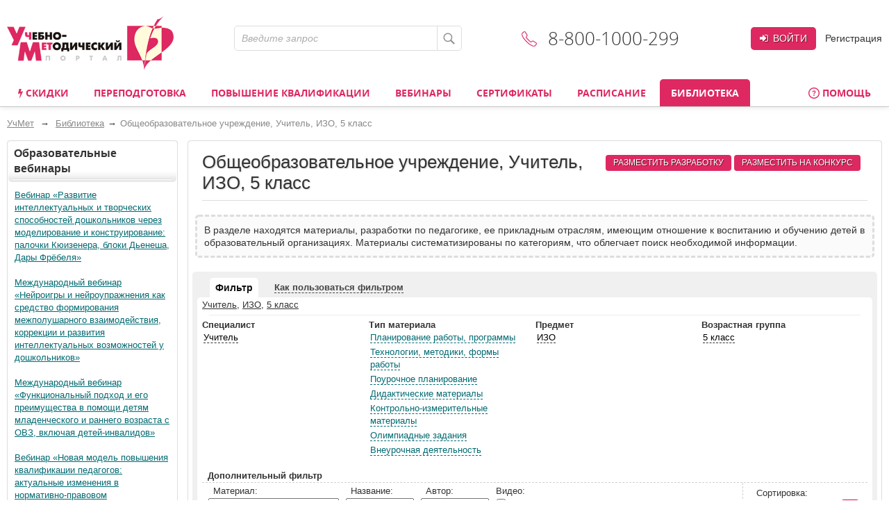

--- FILE ---
content_type: text/html; charset=utf-8
request_url: https://www.uchmet.ru/library/school/paint/class5/teacher/
body_size: 39756
content:
<!DOCTYPE html>
<!--[if IE 7]><html lang="ru" class="no-js lt-ie9 lt-ie8 " > <![endif]-->
<!--[if IE 8]><html lang="ru" class="no-js lt-ie9 " > <![endif]-->
<!--[if (gt IE 9)|!(IE)]><!--> <html lang="ru" class="no-js " > <!--<![endif]-->
<head>
			<meta http-equiv="X-UA-Compatible" content="IE=edge">
		<meta name="viewport" content="width=device-width, initial-scale=1">
		<script>(function(h){h.className = h.className.replace('no-js', 'js')})(document.documentElement);</script>
		<title>Библиотека: Общеобразовательное учреждение, Учитель, ИЗО, 5 класс – УчМет</title>

				<script type="text/javascript">
			if(typeof app === 'undefined') { app = {}; }
			app.SITE_TEMPLATE_PATH = "/local/templates/uchmet";
		</script>

				<!--[if (gte IE 6)&(lte IE 8)]><script type="text/javascript" src="/local/templates/uchmet/js/selectivizr-min.js"></script><![endif]-->

		<meta name='yandex-verification' content='6c039d5113c6acdb' />
		<meta name="google-site-verification" content="ttN4eVLG3hoAmPDZAa_sdkn6uVPyUivXCZ5VDqVBOuc" />

						<script type="text/javascript" src="/local/templates/uchmet/js/jquery-1.11.1.min.js"></script>
		
		<meta http-equiv="Content-Type" content="text/html; charset=utf-8" />
<meta name="robots" content="noindex, follow" />
<meta name="description" content="В разделе находятся материалы, разработки по педагогике, ее прикладным отраслям, имеющим отношение к воспитанию и обучению детей в образовательный организациях. Материалы систематизированы по категориям, что облегчает поиск необходимой информации." />
<link href="/bitrix/cache/css/s4/uchmet/kernel_main/kernel_main_v1.css?158383794036746" type="text/css"  rel="stylesheet" />
<link href="/bitrix/js/ui/fonts/opensans/ui.font.opensans.min.css?15620119361861" type="text/css"  rel="stylesheet" />
<link href="/bitrix/js/socialservices/css/ss.min.css?15620048204566" type="text/css"  rel="stylesheet" />
<link href="/bitrix/cache/css/s4/uchmet/page_c3ab042cb5ccd710e70f02292aa385d5/page_c3ab042cb5ccd710e70f02292aa385d5_v1.css?15838374221692" type="text/css"  rel="stylesheet" />
<link href="/bitrix/cache/css/s4/uchmet/template_d073d567fccf30d0d126aed2cc631dd3/template_d073d567fccf30d0d126aed2cc631dd3_v1.css?1758529455227244" type="text/css"  data-template-style="true" rel="stylesheet" />
<script type="text/javascript">if(!window.BX)window.BX={};if(!window.BX.message)window.BX.message=function(mess){if(typeof mess=='object') for(var i in mess) BX.message[i]=mess[i]; return true;};</script>
<script type="text/javascript">(window.BX||top.BX).message({'JS_CORE_LOADING':'Загрузка...','JS_CORE_NO_DATA':'- Нет данных -','JS_CORE_WINDOW_CLOSE':'Закрыть','JS_CORE_WINDOW_EXPAND':'Развернуть','JS_CORE_WINDOW_NARROW':'Свернуть в окно','JS_CORE_WINDOW_SAVE':'Сохранить','JS_CORE_WINDOW_CANCEL':'Отменить','JS_CORE_WINDOW_CONTINUE':'Продолжить','JS_CORE_H':'ч','JS_CORE_M':'м','JS_CORE_S':'с','JSADM_AI_HIDE_EXTRA':'Скрыть лишние','JSADM_AI_ALL_NOTIF':'Показать все','JSADM_AUTH_REQ':'Требуется авторизация!','JS_CORE_WINDOW_AUTH':'Войти','JS_CORE_IMAGE_FULL':'Полный размер'});</script>
<script type="text/javascript">(window.BX||top.BX).message({'LANGUAGE_ID':'ru','FORMAT_DATE':'DD.MM.YYYY','FORMAT_DATETIME':'DD.MM.YYYY HH:MI:SS','COOKIE_PREFIX':'BITRIX_SM','SERVER_TZ_OFFSET':'10800','SITE_ID':'s4','SITE_DIR':'/','USER_ID':'','SERVER_TIME':'1768693897','USER_TZ_OFFSET':'0','USER_TZ_AUTO':'Y','bitrix_sessid':'06531b8e97e0657cb0f31c4028b23bd8'});</script>


<script type="text/javascript"  src="/bitrix/cache/js/s4/uchmet/kernel_main/kernel_main_v1.js?1657518897421929"></script>
<script type="text/javascript"  src="/bitrix/cache/js/s4/uchmet/kernel_main_polyfill_promise/kernel_main_polyfill_promise_v1.js?15838374162506"></script>
<script type="text/javascript" src="/bitrix/js/main/loadext/loadext.min.js?1562011963810"></script>
<script type="text/javascript" src="/bitrix/js/main/loadext/extension.min.js?15620119631304"></script>
<script type="text/javascript" src="/bitrix/js/main/core/core_db.min.js?156201178110247"></script>
<script type="text/javascript" src="/bitrix/js/main/core/core_frame_cache.min.js?156201178611334"></script>
<script type="text/javascript" src="/bitrix/js/altasib/kladr/kladr.js?14074935783507"></script>
<script type="text/javascript" src="/bitrix/js/socialservices/ss.js?14061402671419"></script>
<script type="text/javascript" src="/bitrix/js/clipboard/clipboard.min.js?149665886710286"></script>
<script type="text/javascript" src="/bitrix/js/notify/notify.min.js?160620315713722"></script>
<script type="text/javascript" src="/bitrix/js/notify/quick_notifications.js?15054592232474"></script>
<script type="text/javascript">BX.setJSList(['/bitrix/js/main/core/core.js','/bitrix/js/main/core/core_promise.js','/bitrix/js/main/core/core_ajax.js','/bitrix/js/main/json/json2.min.js','/bitrix/js/main/core/core_ls.js','/bitrix/js/main/core/core_fx.js','/bitrix/js/main/core/core_popup.js','/bitrix/js/main/session.js','/bitrix/js/main/utils.js','/bitrix/js/main/core/core_window.js','/bitrix/js/main/core/core_tooltip.js','/bitrix/js/main/rating_like.js','/bitrix/js/main/date/main.date.js','/bitrix/js/main/core/core_date.js','/bitrix/js/main/core/core_dd.js','/bitrix/js/main/core/core_timer.js','/bitrix/js/main/dd.js','/bitrix/js/main/core/core_autosave.js','/bitrix/js/main/polyfill/promise/js/promise.js','/js/jquery.validate_custom.js','/local/templates/uchmet/js/jquery.placeholder.js','/local/templates/uchmet/js/clipboard/jquery.clipboard.js','/local/templates/uchmet/js/select2-3.5.1/select2.min.js','/js/mask/5.0.6/jquery.inputmask.min.js','/js/mask/functions.js','/js/common.js','/local/templates/uchmet/js/fancybox2/jquery.fancybox.pack.js','/local/templates/uchmet/js/jquery.hoverIntent.minified.js','/local/templates/uchmet/js/js-cookie/src/js.cookie.js','/local/templates/uchmet/js/script.js','/js/script.js','/js/preloader/preloader.js','/js/datetimepicker/php-date-formatter.min.js','/js/datetimepicker/jquery.datetimepicker.min.js','/local/templates/.default/components/intervolga/celebrations/header/script.js','/local/components/intervolga/sphinx.search.title/templates/.default/script.js','/local/templates/.default/components/bitrix/socserv.auth.form/.default/script.js','/local/components/intervolga/extended.subscription.form/js/extended_suscription.js','/local/components/intervolga/extended.subscription.form/templates/uchmet_form/_script.js','/local/components/uchmet/events.filter/js/events-filter.js','/local/templates/uchmet/components/common/text.error.notifier/uchmet_popup/script.js','/bitrix/components/intervolga/selected.text.handler/js/selected_text_handler.js']); </script>
<script type="text/javascript">BX.setCSSList(['/bitrix/js/main/core/css/core.css','/bitrix/js/main/core/css/core_popup.css','/bitrix/js/main/core/css/core_date.css','/bitrix/js/main/core/css/core_tooltip.css','/local/components/uchmet/library/templates/.default/style.css','/js/datetimepicker/jquery.datetimepicker.css','/local/templates/uchmet/font-awesome-4.7.0/css/font-awesome.min.css','/local/templates/uchmet/js/select2-3.5.1/select2.css','/local/templates/uchmet/js/fancybox2/jquery.fancybox.css','/local/templates/uchmet/not_compiled_by_sass.css','/local/templates/.default/components/intervolga/celebrations/header/style.css','/local/components/intervolga/sphinx.search.title/templates/.default/style.css','/local/templates/.default/components/bitrix/socserv.auth.form/.default/style.css','/local/components/uchmet/events.filter/templates/.default/style.css','/local/components/intervolga/extended.subscription.form/templates/uchmet_form/style.css','/local/templates/uchmet/js/share42/share42.css','/local/templates/uchmet/components/common/text.error.notifier/uchmet_popup/style.css','/bitrix/components/intervolga/selected.text.handler/templates/.default/style.css','/local/templates/uchmet/styles.css','/local/templates/uchmet/template_styles.css']); </script>
<script type="text/javascript">
			BX.addCustomEvent("onFrameDataReceivedBefore", function (json) {
				if (json && json.spread) {
					var spreadable = ["www.uchmag.ru","www.uchmet.ru","uchmag.ru","uchmet.ru"];
					for (var spreadIndex = 0; spreadIndex < json.spread.length; spreadIndex++) {
						var shouldCut = true;
						for (var spreadableIndex = 0; spreadableIndex < spreadable.length; spreadableIndex++) {
							if (json.spread[spreadIndex].indexOf(spreadable[spreadableIndex]) != -1) {
								shouldCut = false;
							}
						}
						if (shouldCut) {
							json.spread[spreadIndex] = "";
						}
					}
				}
			});
			</script>
<style type="text/css">p.disabled-js-warning {padding: 10px; background: yellow; color: black; text-align: center; margin: 0;}</style>
<style type="text/css">p.page__browsehappy {padding: 10px; background: yellow; color: black; text-align: center; margin: 0; width:100%};</style>
<script type="text/javascript" src="/bitrix/js/intervolga.ua/script.php?1703161351"></script>
<script src="/bitrix/components/common/text.error.notifier/js/ctrl_enter_window.js?1469794430"></script>
		<script type="text/javascript">
			$(document).ready(function() {
																setTimeout(function() {
								var quickNotificationsInformer = new QuickNotifications({autoHideDelay: 15000});
								quickNotificationsInformer.showNotifications(['<div class=\'extended-subscribe-popup-title\'>Подпишитесь на новинки мероприятий:<\/div><div><button class=\'button button_common button_common_middle extended-subscribe-popup-button\'>Подписаться<\/button><\/div>']);
							}, 18000);
																			});
		</script>
		
<script src="/bitrix/js/texts/js_texts.js?3135"></script>



<script type="text/javascript"  src="/bitrix/cache/js/s4/uchmet/template_162f2a503332f0873bcf9c6444110f60/template_162f2a503332f0873bcf9c6444110f60_v1.js?1712587761421391"></script>
<script>










</script>



		<!--[if IE 7]><link href="/local/templates/uchmet/template_styles_ie7.css" type="text/css" rel="stylesheet" /><![endif]-->
		<!--[if IE 6]><link href="/local/templates/uchmet/template_styles_ie6.css" type="text/css" rel="stylesheet" /><![endif]-->
				<!--[if lte IE 8]><script type="text/javascript" src="/local/templates/uchmet/js/respond.min.js"></script><![endif]-->


				<link rel="manifest" href="/manifest.json" />
		<script src="https://cdn.onesignal.com/sdks/OneSignalSDK.js" async=""></script>

		<script>
			var OneSignal = window.OneSignal || [];
			OneSignal.push(function() {
				OneSignal.init({
				appId: "7d4d7d5e-8ac6-4ee1-b0e1-b02b8b0b66f1",
				autoRegister: false,
				autoResubscribe: true,
					/**
					 * Чат ГПТ сказал, что subdomainName не нужно, из-за него ошибка в консоли
					 * "[Worker Messenger] [Page -> SW] Could not get ServiceWorkerRegistration to postMessage!"
					 * Убрал, ошибка тоже убралась, но сообщения не стали приходить. Возможно, это от того, что
					 * нужно обновить АПИ: https://documentation.onesignal.com/docs/en/web-push-custom-code-setup
					 */
				//subdomainName: '//',
				lang: 'ru',
				httpPermissionRequest: {
					enable: true,
					modalTitle: 'Спасибо за подписку',
					modalMessage: "Вы подписаны на уведомления. Вы можете отписаться в любое время",
					modalButtonText: 'Закрыть'
				},
				notifyButton: {
					enable: true,
					position: 'bottom-left',
					text: {
						'tip.state.unsubscribed': 'Подписаться на уведомления',
						'tip.state.subscribed': "Вы подписались на уведомления",
						'tip.state.blocked': "Вы заблокировали уведомления",
						'message.prenotify': 'Нажмите, чтобы подписаться на уведомления',
						'message.action.subscribed': "Спасибо!",
						'message.action.resubscribed': "Спасибо!",
						'message.action.unsubscribed': "Вы отписались от уведомлений",
						'dialog.main.title': 'Настроить уведомления',
						'dialog.main.button.subscribe': 'Подписаться',
						'dialog.main.button.unsubscribe': 'Отписаться',
						'dialog.blocked.title': 'Разблокировать уведомления',
						'dialog.blocked.message': "Следуйте инструкциями, чтобы разблокировать уведомления"
					},
					colors: {
						'circle.background': 'rgb(224,40,97)',
						'circle.foreground': 'white',
						'badge.background': 'rgb(224,40,97)',
						'badge.foreground': 'white',
						'badge.bordercolor': 'white',
						'pulse.color': 'white',
						'dialog.button.background.hovering': 'rgb(224,40,97)',
						'dialog.button.background.active': 'rgb(224,40,97)',
						'dialog.button.background': 'rgb(224,40,97)',
						'dialog.button.foreground': 'white'
					}
				},
				promptOptions: {
					siteName: 'УчМет',
					autoAcceptTitle: 'Нажмите Разрешить',
					actionMessage: "Хотите получать первыми самые важные новости?",
					exampleNotificationTitle: 'Пример уведомления',
					exampleNotificationMessage: 'Это пример уведомления',
					exampleNotificationCaption: 'Можете отписаться в любое время',
					acceptButtonText: "Да",
					cancelButtonText: "Нет",
                 },
				welcomeNotification: {
					disable: true
				}
				});
                //OneSignal.on('popoverShown', function() {
                //	OneSignal.slidedown.close();
                //});
			});
															OneSignal.push(["sendTags", {"userId":0,"affiliateId":0}]);
		</script>

		</head>

		<body class="layout-body"><script>
				if (typeof $ == "function") {
					$(function () {
						$(document).on("click", "a", function (e) {
							var $this = $(this);
							if (typeof $this.attr("href") != "undefined") {
								var uri = $this.attr("href");
								var ex = /^(?:(?:https:|http:)?\/\/)?(?:www\.)?(?:testing\.)?(uchmag\.ru|uchmet\.ru)(?:\/.*)?$/ig;
								var matches = uri.match(ex);
								if (matches == null || matches.length == 0) return;
								ex = /^.*(?:ru|org|com|net)$|^.*(\/|.html|.htm|.php)(?:\?.*)?$/ig;
								matches = uri.match(ex);
								if (matches == null || matches.length == 0) return;
								e.preventDefault();
								if (uri.search(/\/\//) === 0) {
									uri = document.location.protocol + uri;
								}
								var away_link = "/bitrix/tools/away/index.php?goto=" + encodeURIComponent(uri);
								if ($this.attr("target") == "_blank")
									window.open(away_link);
								else
									location.href = away_link;
							}
						});
					});
				}
			</script>
								<!--noindex-->
				<script>
			var style = document.createElement("style");
			// Webkit hack
			style.appendChild(document.createTextNode(""));
			document.head.appendChild(style);
			style.sheet.insertRule("#noscript { display: none; }", 0);
		</script>
		<div id="noscript"><p class='disabled-js-warning'>В вашем браузере <strong>отключен</strong> JavaScript. Из-за этого многие элементы сайта не будут работать. <a href='https://yandex.ru/yandsearch?text=%D0%9A%D0%B0%D0%BA%20%D0%B2%D0%BA%D0%BB%D1%8E%D1%87%D0%B8%D1%82%D1%8C%20JavaScript' rel='nofollow' target='_blank'>Как включить JavaScript</a>?</p></div>
		<script>
			var e = document.getElementById('noscript');
			e.parentNode.removeChild(e);
		</script>
					<div id="old_browser" style="display:none;width:100%">
				<p class="page__browsehappy">Вы используете <strong>устаревший</strong> браузер. Пожалуйста <a rel="nofollow" onclick="window.open(this.href, '_blank');return false;" href="https://browsehappy.com/">обновите свой браузер</a> чтобы улучшить взаимодействие с сайтом.</p>
			</div>
				<script>
			if (navigator.userAgent.indexOf("Mozilla/5.0 (Windows NT 6.1; WOW64) AppleWebKit/537.36 (KHTML, like Gecko) Chrome/28.1.1500.75 Safari/537.36 MRCHROME") != -1
				|| navigator.userAgent.indexOf("MSIE") != -1
				|| navigator.userAgent.indexOf("Trident") != -1
			) {
				var old_browser = document.getElementById('old_browser');
				if (old_browser) {
					old_browser.style.display='inline';
				}
			}
		</script>
				<!--/noindex-->
					<script type="text/javascript">	var GTM_pageStartTime = new Date().getTime();	var dataLayer = [];	var dataLayerYM = [];	var dataLayerUserInfo = {	'userID' : '8c7329bf3.0af40f2bde',	'Авторизованность пользователя' : 'Неавторизованный',	'Пользователь сайта': '0~Неавторизованный',	'Партнер': '0'	};	dataLayer.push(dataLayerUserInfo);	dataLayerYM.push(dataLayerUserInfo);</script><script type="text/javascript">
Intervolga.UA.PushEvent({"ecommerce":{"promoView":{"promotions":[{"creative":"СТОФ-7235~Образовательные вебинары~Библиотека~1","id":"СТОФ-7235","name":"Вебинар «Развитие интеллектуальных и творческих способностей дошкольников через моделирование и конструирование: палочки Кюизенера, блоки Дьенеша, Дары Фрёбеля»","position":1},{"creative":"СТОФ-7234~Образовательные вебинары~Библиотека~2","id":"СТОФ-7234","name":"Международный вебинар «Нейроигры и нейроупражнения как средство формирования межполушарного взаимодействия, коррекции и развития интеллектуальных возможностей у дошкольников»","position":2},{"creative":"СТОФ-7233~Образовательные вебинары~Библиотека~3","id":"СТОФ-7233","name":"Международный вебинар «Функциональный подход и его преимущества в помощи детям младенческого и раннего возраста с ОВЗ, включая детей-инвалидов»","position":3},{"creative":"СТОФ-7237~Образовательные вебинары~Библиотека~4","id":"СТОФ-7237","name":"Вебинар «Новая модель повышения квалификации педагогов: актуальные изменения в нормативно-правовом регулировании ДПО с 1 сентября 2025 г.»","position":4},{"creative":"СТОФ-1599~Образовательные вебинары~Библиотека~5","id":"СТОФ-1599","name":"Психология профессионального образования: общая характеристика","position":5},{"creative":"СТОФ-7236~Образовательные вебинары~Библиотека~6","id":"СТОФ-7236","name":"Вебинар «Театрализованная деятельность в ДОО: формируем социальный опыт, развиваем эмоциональный интеллект и творческие способности»","position":6}]}},"event":"Электронная коммерция"});
Intervolga.UA.PushEvent({"ecommerce":{"promoView":{"promotions":[{"creative":"СТКФМ-655~Курсы повышения квалификации~Библиотека~1","id":"СТКФМ-655","name":"Оказание первой помощи пострадавшим (32 ч.)","position":1},{"creative":"СТК-969~Курсы повышения квалификации~Библиотека~2","id":"СТК-969","name":"Планирование и реализация деятельности методиста организации дополнительного образования детей и взрослых в соответствии с требованиями профессионального стандарта (72 ч.)","position":2},{"creative":"СТКФМ-851~Курсы повышения квалификации~Библиотека~3","id":"СТКФМ-851","name":"Оказание первой помощи пострадавшим (в контексте внедрения нового Порядка оказания первой помощи, утвержденного приказом Минздрава России от 03.05.2024 № 220н) (40 ч.)","position":3},{"creative":"СТКФ-101~Курсы повышения квалификации~Библиотека~4","id":"СТКФ-101","name":"Правила оказания первой помощи в соответствии с ФЗ «Об образовании в Российской Федерации» (16 ч.)","position":4},{"creative":"СТКФМ-858~Курсы повышения квалификации~Библиотека~5","id":"СТКФМ-858","name":"Педагогическое просвещение родителей (законных представителей) детей дошкольного возраста, посещающих дошкольные образовательные организации (36 ч.)","position":5},{"creative":"СТКФ-35~Курсы повышения квалификации~Библиотека~6","id":"СТКФ-35","name":"Инклюзивная практика обучения и воспитания детей с ОВЗ в условиях реализации ФГОС (72 ч.)","position":6}]}},"event":"Электронная коммерция"});
Intervolga.UA.PushEvent({"ecommerce":{"promoView":{"promotions":[{"creative":"СПКФ-1~Курсы переподготовки~Библиотека~1","id":"СПКФ-1","name":"Педагогическая деятельность по реализации программ дошкольного образования. Присваивается квалификация «Воспитатель детей дошкольного возраста» (550 ч.)","position":1},{"creative":"СПКФ-32~Курсы переподготовки~Библиотека~2","id":"СПКФ-32","name":"Педагогика и методика дополнительного образования детей и взрослых. Присваивается квалификация «Педагог дополнительного образования детей и взрослых» (252 ч.)","position":2},{"creative":"СППФ-5~Курсы переподготовки~Библиотека~3","id":"СППФ-5","name":"Педагогическое образование: (специализация) (520 ч.)","position":3},{"creative":"СППФ-3~Курсы переподготовки~Библиотека~4","id":"СППФ-3","name":"Педагогическое образование: учитель общеобразовательной организации (предмет) (520 ч.)","position":4},{"creative":"СППФ-117~Курсы переподготовки~Библиотека~5","id":"СППФ-117","name":"Педагогическое образование: воспитатель (для воспитателей социальных учреждений, интернатных и санаторных организаций) (550 ч.)","position":5},{"creative":"СППФ-1~Курсы переподготовки~Библиотека~6","id":"СППФ-1","name":"Педагогика и методика дошкольного образования (520 ч.)","position":6}]}},"event":"Электронная коммерция"});
Intervolga.UA.PushEvent({"ecommerce":{"promoView":{"promotions":[{"creative":"СППФ-2~Курсы переподготовки~Библиотека~7","id":"СППФ-2","name":"Педагогика и методика начального образования (520 ч.)","position":7},{"creative":"СППФ-119~Курсы переподготовки~Библиотека~8","id":"СППФ-119","name":"Педагогика раннего развития. Современные методики развития детей раннего возраста в соответствии с ФГОС ДО и ФОП ДО (252 ч.)","position":8},{"creative":"СППФ-4~Курсы переподготовки~Библиотека~9","id":"СППФ-4","name":"Менеджмент организации (520 ч.)","position":9},{"creative":"СППМФ-7~Курсы переподготовки~Библиотека~10","id":"СППМФ-7","name":"Психологическое образование: Профайлер (Верификатор) - эксперт по выявлению лжи (252 ч.)","position":10},{"creative":"СПКФ-76~Курсы переподготовки~Библиотека~11","id":"СПКФ-76","name":"Педагогика и методика начального образования. Присваивается квалификация «Учитель начальных классов и немецкого языка» (550 ч.)","position":11},{"creative":"СПКФМ-154~Курсы переподготовки~Библиотека~12","id":"СПКФМ-154","name":"Педагогическая деятельность по реализации программ дошкольного образования. Присваивается квалификация «Воспитатель детей дошкольного возраста» (550 ч.)","position":12}]}},"event":"Электронная коммерция"});
Intervolga.UA.PushEvent({"ecommerce":{"promoView":{"promotions":[{"creative":"СПКФМ-1~Курсы переподготовки~Библиотека~13","id":"СПКФМ-1","name":"Педагогическая деятельность по реализации программ дошкольного образования. Присваивается квалификация «Воспитатель детей дошкольного возраста» (550 ч.)","position":13},{"creative":"СППМ-17~Курсы переподготовки~Библиотека~14","id":"СППМ-17","name":"Менеджмент в образовательной организации (520 ч.)","position":14},{"creative":"СППМ-16~Курсы переподготовки~Библиотека~15","id":"СППМ-16","name":"Педагогическое образование: методика преподавания (предмет) в соответствии с ФГОС (520 ч.)","position":15},{"creative":"СППФ-6~Курсы переподготовки~Библиотека~16","id":"СППФ-6","name":"Педагогическое образование: методист образовательной организации (520 ч.)","position":16},{"creative":"СПКФМ-208~Курсы переподготовки~Библиотека~17","id":"СПКФМ-208","name":"Педагогика и методика преподавания русского языка и литературы. Присваивается квалификация «Учитель русского языка и литературы» (550 ч.)","position":17},{"creative":"СППФ-61~Курсы переподготовки~Библиотека~18","id":"СППФ-61","name":"Педагогическое образование: организация работы семейной дошкольной группы (252 ч.)","position":18}]}},"event":"Электронная коммерция"});
</script><script type="text/javascript">
</script><!-- Google Tag Manager -->
<div style="display:none;"><noscript><iframe src="//www.googletagmanager.com/ns.html?id=GTM-NXJFLP"
height="0" width="0" style="display:none;visibility:hidden"></iframe></noscript></div>
<script>(function(w,d,s,l,i){w[l]=w[l]||[];w[l].push({'gtm.start':
new Date().getTime(),event:'gtm.js'});var f=d.getElementsByTagName(s)[0],
j=d.createElement(s),dl=l!='dataLayer'?'&l='+l:'';j.async=true;j.src=
'//www.googletagmanager.com/gtm.js?id='+i+dl;f.parentNode.insertBefore(j,f);
})(window,document,'script','dataLayer','GTM-NXJFLP');</script>
<!-- End Google Tag Manager --><script type="text/javascript">
</script>			
			<div id="layout">
				<a id="nav-top"></a>
						<div class="layout__header"><!--style="background: url('/upload/common/images/bg-ny-g-5.png')"-->
			<div class="layout__container">
				<div class="header">
					<div class="header__logo-line">
						<div class="header__logo">
							<a class="logo" href="/">
								<img src="/local/templates/uchmet/imgs/logo.png" alt="Учебно-Методический портал"/>
							</a>
							 						</div>
						<div class="header__search-phone">
							<div class="h"></div>
															
<div class="header__search">
	<form id="search-form" class="form form_site-search" action="/search/" method="get">
		<input type="hidden" name="search" value="title">
		<input type="hidden" name="dir" value="/library/school/paint/class5/teacher/">
		<input type="text" name="q" placeholder="Введите запрос" value=""/>
		<button class="button button_site-search" type="submit">
			<span class="icon icon_site-search"></span>
		</button>
	</form>
</div>														<div class="header__phone">
								<div class="inner">
									<span class="icon icon_phone"></span>8-800-1000-299								</div>
							</div>
							<div class="h"></div
						></div>
						<div class="header__user-area ">
			<div class="header__buttons">
			<!--noindex-->
			<a class="button button_common button_common_login" href="/auth/?backurl=%2Flibrary%2Fschool%2Fpaint%2Fclass5%2Fteacher%2F" data-popup-id="user-popup-auth" rel="nofollow"><i class="fa fa-sign-in"></i> Войти</a
				><a class="link link_gray header__link-register" href="/auth/?register=yes&backurl=%2Flibrary%2Fschool%2Fpaint%2Fclass5%2Fteacher%2F" rel="nofollow">Регистрация</a>
			<!--/noindex-->
		</div>

		<div class="user-popup user-popup_auth" id="user-popup-auth" style="display: none">
			<div class="overlay"></div>
			<div class="inner">
				<span class="icon_user-popup-arrow"></span>
				<form class="form form_auth-popup" action="/auth/" method="post">
					<input type="hidden" name="backurl" value="/library/school/paint/class5/teacher/" />					<input type="hidden" name="AUTH_FORM" value="Y" />
					<input type="hidden" name="TYPE" value="AUTH" />

					<div class="line-login">
						<input type="text" name="USER_LOGIN" maxlength="50" placeholder="Логин или e-mail" class="form__textfield form__textfield_login"/>
					</div>
					<div class="line-pwd">
						<input type="password" name="USER_PASSWORD" maxlength="50" placeholder="Пароль" class="form__textfield form__textfield_password"/>
					</div>
											<div class="bx-authform-social">
	<ul>
					<li>
				<a id="bx_socserv_icon_YandexOAuth_428" class="yandex bx-authform-social-icon" href="javascript:void(0)" onclick="BX.util.popup('https://oauth.yandex.ru/authorize?response_type=code&amp;client_id=23035054cfb34b5aaba318eb4585ee81&amp;display=popup&amp;redirect_uri=https%3A%2F%2Fwww.uchmet.ru%2Fbitrix%2Ftools%2Foauth%2Fyandex.php&amp;state=site_id%3Ds4%26backurl%3D%252Flibrary%252Fschool%252Fpaint%252Fclass5%252Fteacher%252F%253Fcheck_key%253D2ad7324b8431ed4a65e174901d444966%26mode%3Dopener%26redirect_url%3D%252Flibrary%252Fschool%252Fpaint%252Fclass5%252Fteacher%252F', 680, 600)" title="После авторизации через сервис Яндекс в случае появления пустой страницы обновите страницу"></a>
			</li>
					<li>
				<a id="bx_socserv_icon_Odnoklassniki_428" class="odnoklassniki bx-authform-social-icon" href="javascript:void(0)" onclick="BX.util.popup('http://www.odnoklassniki.ru/oauth/authorize?client_id=1253239808&amp;redirect_uri=https%3A%2F%2Fwww.uchmet.ru%2Fbitrix%2Ftools%2Foauth%2Fodnoklassniki.php&amp;response_type=code&amp;state=site_id%3Ds4%26backurl%3D%252Flibrary%252Fschool%252Fpaint%252Fclass5%252Fteacher%252F%253Fcheck_key%253D2ad7324b8431ed4a65e174901d444966%26redirect_url%3D%252Flibrary%252Fschool%252Fpaint%252Fclass5%252Fteacher%252F%26mode%3Dopener', 580, 400)" title="Войти через Одноклассники"></a>
			</li>
					<li>
				<a id="bx_socserv_icon_GoogleOAuth_428" class="google bx-authform-social-icon" href="javascript:void(0)" onclick="BX.util.popup('https://accounts.google.com/o/oauth2/auth?client_id=996379216415-crk2m88k2a1499k9vbr4vuhg6vh9a7cf.apps.googleusercontent.com&amp;redirect_uri=https%3A%2F%2Fwww.uchmet.ru%2Fbitrix%2Ftools%2Foauth%2Fgoogle.php&amp;scope=https%3A%2F%2Fwww.googleapis.com%2Fauth%2Fuserinfo.email+https%3A%2F%2Fwww.googleapis.com%2Fauth%2Fuserinfo.profile&amp;response_type=code&amp;access_type=offline&amp;state=provider%3DGoogleOAuth%26site_id%3Ds4%26backurl%3D%252Flibrary%252Fschool%252Fpaint%252Fclass5%252Fteacher%252F%253Fcheck_key%253D2ad7324b8431ed4a65e174901d444966%26mode%3Dopener%26redirect_url%3D%252Flibrary%252Fschool%252Fpaint%252Fclass5%252Fteacher%252F', 580, 400)" title="Войти через Google"></a>
			</li>
					<li>
				<a id="bx_socserv_icon_VKontakte_428" class="vkontakte bx-authform-social-icon" href="javascript:void(0)" onclick="BX.util.popup('https://oauth.vk.com/authorize?client_id=6118813&amp;redirect_uri=https%3A%2F%2Fwww.uchmet.ru%2Fbitrix%2Ftools%2Foauth%2Fvkontakte.php&amp;scope=friends,offline,email&amp;response_type=code&amp;state=site_id%3Ds4%26backurl%3D%252Flibrary%252Fschool%252Fpaint%252Fclass5%252Fteacher%252F%253Fcheck_key%253D2ad7324b8431ed4a65e174901d444966%26redirect_url%3D%252Flibrary%252Fschool%252Fpaint%252Fclass5%252Fteacher%252F', 660, 425)" title="Войти через ВКонтакте"></a>
			</li>
					<li>
				<a id="bx_socserv_icon_MyMailRu_428" class="openid-mail-ru bx-authform-social-icon" href="javascript:void(0)" onclick="BX.util.popup('https://connect.mail.ru/oauth/authorize?client_id=783245&amp;redirect_uri=https://www.uchmet.ru/library/school/paint/class5/teacher/?auth_service_id=MyMailRu&amp;response_type=code&amp;state=site_id%3Ds4%26backurl%3D%2Flibrary%2Fschool%2Fpaint%2Fclass5%2Fteacher%2F%3Fcheck_key%3D2ad7324b8431ed4a65e174901d444966', 580, 400)" title="Войти через Мой Мир"></a>
			</li>
			</ul>
</div>
<script>
	var socServAuthForm = {};
	socServAuthForm.adaptiveTemplate = false;
</script>
										<div class="buttons">
						<!--noindex-->
						<button type="submit" class="button button_common button_common_login"><i class="fa fa-sign-in"></i> Войти</button>
						<a class="link link_gray forgot" href="/auth/?forgot_password=yes&amp;forgot_password=yes&amp;backurl=%2Flibrary%2Fschool%2Fpaint%2Fclass5%2Fteacher%2F" onclick="Intervolga.UA.GTM_ForgotPasswordClicked(event,'/auth/?forgot_password=yes&amp;forgot_password=yes&amp;backurl=%2Flibrary%2Fschool%2Fpaint%2Fclass5%2Fteacher%2F')" rel="nofollow">Забыли пароль?</a>
						<!--/noindex-->
					</div>
				</form>
			</div>
		</div>
	</div>					</div>
							<div class="mainmenu">
			<div class="inner">
						<div class="el el_1   ">
							<a href="/campaigns/"><i class="fa fa-bolt" aria-hidden="true"></i> Скидки</a>
											</div>
				<div class="el el_1 el_1_sub  ">
							<a href="/events/9112/">Переподготовка</a>
										<div class="mainmenu_level_2">
					<div class="mainmenu_links">
								<div class="el el_2   ">
							<a href="/events/9112/?TAG_INST=620&amp;offline=all&amp;TAG_SPEC=all&amp;hours=all&amp;TAG_SUBJ=all">Для педагогов ОО</a>
											</div>
				<div class="el el_2   ">
							<a href="/events/9112/?TAG_INST=619&amp;offline=all&amp;TAG_SPEC=all&amp;hours=all&amp;TAG_SUBJ=all">Для педагогов ДОО</a>
											</div>
				<div class="el el_2   ">
							<a href="/events/9112/?TAG_INST=all&amp;offline=all&amp;TAG_SPEC=625&amp;hours=all&amp;TAG_SUBJ=all">Для руководителей</a>
											</div>
				<div class="el el_2   ">
							<a href="/events/item/430439/">Для педагогов специальных ОО</a>
											</div>
				<div class="el el_2   ">
							<a href="/events/9112/?TAG_INST=all&amp;offline=no&amp;TAG_SPEC=all&amp;hours=all&amp;TAG_SUBJ=all">С занятиями по расписанию (онлайн)</a>
											</div>
				<div class="el el_2   ">
							<a href="/events/9112/?TAG_INST=all&amp;offline=yes&amp;TAG_SPEC=all&amp;hours=all&amp;TAG_SUBJ=all">С круглосуточным доступом (офлайн)</a>
											</div>
				<div class="el el_2   ">
							<a href="/events/12313/">Профессиональное обучение</a>
											</div>
							</div>
									</div>
								</div>
				<div class="el el_1 el_1_sub  ">
							<a href="/events/7976/">Повышение квалификации</a>
										<div class="mainmenu_level_2">
					<div class="mainmenu_links">
								<div class="el el_2   ">
							<a href="/events/7976/?offline=no">С занятиями по расписанию (онлайн)</a>
											</div>
				<div class="el el_2   ">
							<a href="/events/7976/?offline=yes">С круглосуточным доступом (офлайн)</a>
											</div>
				<div class="el el_2   ">
							<a href="/events/12313/">Профессиональное обучение</a>
											</div>
							</div>
									</div>
								</div>
				<div class="el el_1 el_1_sub  ">
							<a href="/events/7966/">Вебинары</a>
										<div class="mainmenu_level_2">
					<div class="mainmenu_links">
								<div class="el el_2 el_2_sub  ">
							<a href="/events/7966/">Образовательные вебинары</a>
										<div class="mainmenu_level_3">
					<div class="mainmenu_links">
								<div class="el el_3   ">
							<a href="/calendar/webinars/">расписание вебинаров</a>
											</div>
				<div class="el el_3   ">
							<a href="/events/filter/?section%5B%5D=7966&amp;offline=no&amp;TAG_INST=all">С занятиями по расписанию (онлайн)</a>
											</div>
				<div class="el el_3   ">
							<a href="/events/filter/?section%5B%5D=7966&amp;offline=yes&amp;TAG_INST=all">С круглосуточным доступом (офлайн)</a>
											</div>
							</div>
									</div>
								</div>
				<div class="el el_2 el_2_sub  ">
							<a href="/events/8274/">Образовательные конференции</a>
										<div class="mainmenu_level_3">
					<div class="mainmenu_links">
								<div class="el el_3   ">
							<a href="/events/filter/?section%5B%5D=8274&amp;offline=no&amp;TAG_INST=all">С занятиями по расписанию (онлайн)</a>
											</div>
				<div class="el el_3   ">
							<a href="/events/8274/">С круглосуточным доступом (офлайн)</a>
											</div>
							</div>
									</div>
								</div>
				<div class="el el_2   ">
							<a href="/events/reviews/">Отзывы слушателей</a>
											</div>
				<div class="el el_2   ">
							<a href="/events/authors/">Авторы курсов и вебинаров</a>
											</div>
				<div class="el el_2   ">
							<a href="/events/eduschool/">Школа педагогов</a>
											</div>
							</div>
									</div>
								</div>
				<div class="el el_1 el_1_sub  ">
							<a href="/document/">Сертификаты</a>
										<div class="mainmenu_level_2">
					<div class="mainmenu_links">
								<div class="el el_2   ">
							<a href="/document/">Выбрать сертификат</a>
											</div>
				<div class="el el_2   ">
							<a href="/document/register/">Реестр документов</a>
											</div>
				<div class="el el_2   ">
							<a href="/document/request-any/">Заказать сертификат</a>
											</div>
							</div>
									</div>
								</div>
				<div class="el el_1 el_1_sub  ">
							<a href="/calendar/">Расписание</a>
										<div class="mainmenu_level_2">
					<div class="mainmenu_links">
								<div class="el el_2   ">
							<a href="/calendar/">Расписание всех мероприятий</a>
											</div>
				<div class="el el_2   ">
							<a href="/calendar/webinars/">Расписание вебинаров</a>
											</div>
							</div>
									</div>
								</div>
				<div class="el el_1 el_1_sub el_1_active ">
							<a href="/library/">Библиотека</a>
										<div class="mainmenu_level_2">
					<div class="mainmenu_links">
								<div class="el el_2   ">
							<a href="/library/school/">Общеобразовательное учреждение</a>
											</div>
				<div class="el el_2   ">
							<a href="/library/preschool/">Дошкольное образование</a>
											</div>
				<div class="el el_2   ">
							<a href="/library/add_school/">ОУ дополнительного образования</a>
											</div>
				<div class="el el_2   ">
							<a href="/library/spec_school/">Специальное ОУ VII-VIII видов</a>
											</div>
				<div class="el el_2   ">
							<a href="/forum/forum16/topic1020/">Как разместить материал</a>
											</div>
				<div class="el el_2   ">
							<a href="/document/">Как заказать сертификат</a>
											</div>
				<div class="el el_2   ">
							<a href="https://www.youtube.com/user/uchmet?sub_confirmation=1">Видеоканал УчМет</a>
											</div>
				<div class="el el_2   ">
							<a href="/portfolios/">Портфолио педагогов</a>
											</div>
				<div class="el el_2   ">
							<a href="/library/contest/">Конкурсные работы</a>
											</div>
				<div class="el el_2   ">
							<a href="/io/">Электронный журнал</a>
											</div>
							</div>
									</div>
								</div>
				<div class="el el_1   ">
							<a href="/io/">Журнал Информ-образование</a>
											</div>
				<div class="el el_1 el_1_sub  ">
							<a href="/contests/">Конкурсы</a>
										<div class="mainmenu_level_2">
					<div class="mainmenu_links">
								<div class="el el_2   ">
							<a href="/library/contest/">Конкурсные работы</a>
											</div>
							</div>
									</div>
								</div>
				<div class="el el_1 el_1_sub  ">
							<a href="/about/">О нас</a>
										<div class="mainmenu_level_2">
					<div class="mainmenu_links">
								<div class="el el_2   ">
							<a href="/help/?type=about">О портале</a>
											</div>
				<div class="el el_2   ">
							<a href="https://vk.com/uchmet">Официальная группа в ВК</a>
											</div>
				<div class="el el_2   ">
							<a href="/help/?type=reglament_documents">Регламентирующие документы</a>
											</div>
				<div class="el el_2 el_2_sub  ">
							<a href="/about/lic/">Лицензии</a>
										<div class="mainmenu_level_3">
					<div class="mainmenu_links">
								<div class="el el_3   ">
							<a href="/about/lic/">Издательство "Учитель"</a>
											</div>
							</div>
									</div>
								</div>
							</div>
									</div>
								</div>
				<div class="el el_1 el_1_sub  ">
							<a href="/events/onlajn_shkola_iqnichka/">Онлайн-обучение детей</a>
										<div class="mainmenu_level_2">
					<div class="mainmenu_links">
								<div class="el el_2 el_2_sub  ">
							<a href="/events/269708/?UCHMET_TAG_SPEC%5B%5D=preschool_child">Курсы для дошкольников</a>
										<div class="mainmenu_level_3">
					<div class="mainmenu_links">
								<div class="el el_3   ">
							<a href="/events/item/2662430/">Курс предшкольной подготовки «Ступеньки к знаниям»</a>
											</div>
				<div class="el el_3   ">
							<a href="/events/item/2661299/">Курс комплексных онлайн-занятий</a>
											</div>
							</div>
									</div>
								</div>
				<div class="el el_2   ">
							<a href="/events/269708/?UCHMET_TAG_SPEC%5B%5D=pupil">Курсы для школьников</a>
											</div>
							</div>
									</div>
								</div>
				<div class="el el_1   ">
							<a href="/promo/">Видео</a>
											</div>
				<div class="el el_1 el_1_sub  ">
							<a href="/news/">Новости</a>
										<div class="mainmenu_level_2">
					<div class="mainmenu_links">
								<div class="el el_2   ">
							<a href="/news/5021/">Новости портала</a>
											</div>
				<div class="el el_2   ">
							<a href="/news/650/">Новости образования</a>
											</div>
				<div class="el el_2   ">
							<a href="/news/651/">Это актуально</a>
											</div>
				<div class="el el_2   ">
							<a href="/news/informer/">Новостной информер</a>
											</div>
							</div>
									</div>
								</div>
				<div class="el el_1   ">
							<a href="/news/1574/">Обзор периодических изданий</a>
											</div>
				<div class="el el_1 el_1_sub  ">
							<a href="/our_partners/">Наши партнеры</a>
										<div class="mainmenu_level_2">
					<div class="mainmenu_links">
								<div class="el el_2   ">
							<a href="https://www.uchmag.ru/">Интернет-магазин УчМаг</a>
											</div>
				<div class="el el_2 el_2_sub  ">
							<a href="https://mco-center.ru/">Международный Центр Образования г.Москва</a>
										<div class="mainmenu_level_3">
					<div class="mainmenu_links">
								<div class="el el_3   ">
							<a href="/about/mco_lic/">Лицензия</a>
											</div>
				<div class="el el_3   ">
							<a href="/upload/mco.msk.ru/Pismo%20mintruda.jpg">Аккредитация по охране труда</a>
											</div>
							</div>
									</div>
								</div>
							</div>
									</div>
								</div>
				<div class="el el_1 el_1_sub  el_1_help">
							<a href="/help/"><span class="icon icon_question"></span>Помощь</a>
										<div class="mainmenu_level_2">
					<div class="mainmenu_links">
								<div class="el el_2   ">
							<a href="/help/289868/">Вопросы по библиотеке материалов</a>
											</div>
				<div class="el el_2   ">
							<a href="/help/294104/">Вопросы по курсам переподготовки</a>
											</div>
				<div class="el el_2   ">
							<a href="/help/294106/">Вопросы по курсам повышения квалификации</a>
											</div>
				<div class="el el_2   ">
							<a href="/help/294109/">Вопросы по вебинарам</a>
											</div>
				<div class="el el_2   ">
							<a href="/help/1024788/">Вопросы по профессиональному обучению</a>
											</div>
				<div class="el el_2   ">
							<a href="/advertisement/">Реклама на сайте</a>
											<div class="mainmenu_info mainmenu_info_level2">
			<div style="width: 300px">
				<div class="row">
<div class="col-xs-12">
<p>
УчМет – одна из крупнейших интернет-площадок онлайн-обучения педагогов и специалистов, а также база учебно-методических материалов.&nbsp;
<br>Среднемесячная аудитория УчМета составляет 700 000 посетителей.
<br>Основной аудиторией портала являются женщины (80%) в возрасте от 28 до 47 лет.
<br>Сайт впервые открыт в 2011 году, после чего ежегодно наблюдается рост посещаемости.&nbsp;
</p>
<p>
	 Ниже представлены варианты размещения вашей рекламы. В квадратных скобках указана посещаемость в месяц соответствующих разделов.
</p>
<h2>1. Публикация новости</h2>
Новость с иллюстрациями и ссылками на ваш ресурс.
<ul>
	<li>В разделе <a href="/news/">Новости</a> Посещаемость: 1 000</li>
	<li>и на главной. Посещаемость: 31 000 (<a href="/upload/files/clip2net/ol/2020/04.28-6867.png">пример</a>)</li>
</ul>
<p>
	 Новость остается на сайте бессрочно.<br>
	Стоимость: <strong>2000 руб.</strong>
</p>

<h2> 2. Публикация акции</h2>
<ol>
	<li>Баннер на главной странице. Посещаемость: 31 000 (<a href="https://www.uchitel-izd.ru/upload/files/clip2net/ol/2020/04.28-4767.png">пример</a>)</li>
	<li>Статья в разделе <a href="https://www.uchmet.ru/campaigns/">Акции (скидки)</a>. Посещаемость: 7 800</li>
</ol>
	Стоимость за 1 день размещения: <strong>2000 руб.</strong>

<h2>3. Главная страница</h2>
Посещаемость: 31 000.
<ol>
	<li>Баннер основной: <a href="/upload/files/clip2net/ol/2020/04.28-4767.png">пример</a><br>
 Стоимость за 1 день размещения: <strong>2000 руб.</strong></li>
	<li>Баннер на две полосы под Навигатором мероприятий (<a href="/upload/files/clip2net/ol/2020/04.28-4613.png">пример</a>)<br>
 Стоимость за 1 день размещения: <strong>1000 руб.</strong></li>
	<li>Текстовый блок под Навигатором мероприятий (аналогично 3.2)<br>
 Стоимость за 1 день размещения: <strong>500 руб.</strong></li>
</ol>

<h2>4. В блоке под основным меню на каждой странице сайта</h2>
За исключением страниц оформления заказа. (<a href="/upload/files/clip2net/ol/2020/04.28-4979.png">пример.</a>)<br>
Посещаемость: 870 000<br>
Стоимость за 1 день размещения: <strong>7000 руб.</strong>

<h2>5. В блоке "Персональные рекомендации".</h2>
 Верстается текстовый блок до 400 символов или баннер, сопоставимого размера. Блок доступен для всех зарегистрированных пользователей:
<ul>
	<li>в личном кабинете. Посещаемость: 168 000 (<a href="https://www.uchitel-izd.ru/upload/files/clip2net/ol/2020/04.28-21542.png">пример</a>)</li>
	<li>на главной странице. Посещаемость: 31 000 (<a href="/upload/files/clip2net/ol/2020/04.28-21346.png">пример</a>)<br>
 </li>
</ul>
<p>
 Стоимость за 1 день размещения: <strong>2000 руб.</strong>
</p>

<h2>6. В разделе Конкурсы</h2>
Посещаемость: 2 800. <br>
Верстается отдельная страница с ссылками на ваш сайт.<br>
Стоимость: <strong> 1000 руб.</strong>
 
<h2>7. Включение вашего рекламного блока в массовую рассылку</h2>
Рассылка по активным пользователям УчМета (более 260 000)<br>
 Стоимость: <strong>20000 руб.</strong>
<p>
	 Обсуждаются любые другие варианты размещения рекламы.
</p>
<p>
	 Контакты для связи:
</p>
<ul>
	<li>ICQ: @363734438</li>
	<li>Skype: 8a2fecad9a0bf118</li>
	<li>Email: <a href="mailto:oleynikov@uchitel.planfix.ru">oleynikov@uchitel.planfix.ru</a></li>
</ul>
</div>
</div>			</div>
		</div>
				</div>
							</div>
									</div>
								</div>
					</div>
		</div>
						</div>
			</div>
		</div>

		
				<div class="layout__main">
					<div class="layout__container">
						
<div class="breadcrumbs">
	<ul itemscope itemtype="https://schema.org/BreadcrumbList">
		<li itemprop="itemListElement" itemscope itemtype="https://schema.org/ListItem">
		<a href="/" title="Учебно-методический портал УчМет" itemprop="item"><span itemprop="name">УчМет</span></a>
		<meta itemprop="position" content="1" />
		</li>
		<li itemprop="itemListElement" itemscope itemtype="https://schema.org/ListItem"><a href="/library/" title="Библиотека" itemprop="item"><span itemprop="name">Библиотека</span></a><meta itemprop="position" content="2" /></li><li><span>Общеобразовательное учреждение, Учитель, ИЗО, 5 класс</span></li>
	</ul>
</div>						<div id="work_table" class="clearfix">
											<div id="sidebar-left">
						<div class="block js-events-autorecommend">
		<div class="block_title">
			<h6>
				<a
					href="/bitrix/redirect.php?event1=event_adv&event2=material_list_content&goto=https%3A%2F%2Fwww.uchmet.ru%2Fevents%2F7966%2F"
					data-creative="Образовательные вебинары~Образовательные вебинары~Библиотека~0"
					data-id="Образовательные вебинары"
					data-name="Образовательные вебинары"
					data-position="0"
											onclick="Intervolga.UA.GTM_BannerClick(event);"
									>
					Образовательные вебинары				</a>
			</h6>
			<div class="title_underline"></div>
		</div>
		<div class="block_content">
			<div class="clearfix">
									<div class="aleft">
						<a
							data-creative="СТОФ-7235~Образовательные вебинары~Библиотека~1"
							data-id="СТОФ-7235"
							data-name="Вебинар «Развитие интеллектуальных и творческих способностей дошкольников через моделирование и конструирование: палочки Кюизенера, блоки Дьенеша, Дары Фрёбеля»"
							data-position="1"
															onclick="Intervolga.UA.GTM_BannerClick(event);"
														href="/bitrix/redirect.php?event1=event_adv&event2=material_list_content&goto=https%3A%2F%2Fwww.uchmet.ru%2Fevents%2Fitem%2F3993114%2F"
						>
							Вебинар «Развитие интеллектуальных и творческих способностей дошкольников через моделирование и конструирование: палочки Кюизенера, блоки Дьенеша, Дары Фрёбеля»						</a>
					</div>
											<br>
														<div class="aleft">
						<a
							data-creative="СТОФ-7234~Образовательные вебинары~Библиотека~2"
							data-id="СТОФ-7234"
							data-name="Международный вебинар «Нейроигры и нейроупражнения как средство формирования межполушарного взаимодействия, коррекции и развития интеллектуальных возможностей у дошкольников»"
							data-position="2"
															onclick="Intervolga.UA.GTM_BannerClick(event);"
														href="/bitrix/redirect.php?event1=event_adv&event2=material_list_content&goto=https%3A%2F%2Fwww.uchmet.ru%2Fevents%2Fitem%2F3993369%2F"
						>
							Международный вебинар «Нейроигры и нейроупражнения как средство формирования межполушарного взаимодействия, коррекции и развития интеллектуальных возможностей у дошкольников»						</a>
					</div>
											<br>
														<div class="aleft">
						<a
							data-creative="СТОФ-7233~Образовательные вебинары~Библиотека~3"
							data-id="СТОФ-7233"
							data-name="Международный вебинар «Функциональный подход и его преимущества в помощи детям младенческого и раннего возраста с ОВЗ, включая детей-инвалидов»"
							data-position="3"
															onclick="Intervolga.UA.GTM_BannerClick(event);"
														href="/bitrix/redirect.php?event1=event_adv&event2=material_list_content&goto=https%3A%2F%2Fwww.uchmet.ru%2Fevents%2Fitem%2F3926867%2F"
						>
							Международный вебинар «Функциональный подход и его преимущества в помощи детям младенческого и раннего возраста с ОВЗ, включая детей-инвалидов»						</a>
					</div>
											<br>
														<div class="aleft">
						<a
							data-creative="СТОФ-7237~Образовательные вебинары~Библиотека~4"
							data-id="СТОФ-7237"
							data-name="Вебинар «Новая модель повышения квалификации педагогов: актуальные изменения в нормативно-правовом регулировании ДПО с 1 сентября 2025 г.»"
							data-position="4"
															onclick="Intervolga.UA.GTM_BannerClick(event);"
														href="/bitrix/redirect.php?event1=event_adv&event2=material_list_content&goto=https%3A%2F%2Fwww.uchmet.ru%2Fevents%2Fitem%2F3996513%2F"
						>
							Вебинар «Новая модель повышения квалификации педагогов: актуальные изменения в нормативно-правовом регулировании ДПО с 1 сентября 2025 г.»						</a>
					</div>
											<br>
														<div class="aleft">
						<a
							data-creative="СТОФ-1599~Образовательные вебинары~Библиотека~5"
							data-id="СТОФ-1599"
							data-name="Психология профессионального образования: общая характеристика"
							data-position="5"
															onclick="Intervolga.UA.GTM_BannerClick(event);"
														href="/bitrix/redirect.php?event1=event_adv&event2=material_list_content&goto=https%3A%2F%2Fwww.uchmet.ru%2Fevents%2Fitem%2F873850%2F"
						>
							Психология профессионального образования: общая характеристика						</a>
					</div>
											<br>
														<div class="aleft">
						<a
							data-creative="СТОФ-7236~Образовательные вебинары~Библиотека~6"
							data-id="СТОФ-7236"
							data-name="Вебинар «Театрализованная деятельность в ДОО: формируем социальный опыт, развиваем эмоциональный интеллект и творческие способности»"
							data-position="6"
															onclick="Intervolga.UA.GTM_BannerClick(event);"
														href="/bitrix/redirect.php?event1=event_adv&event2=material_list_content&goto=https%3A%2F%2Fwww.uchmet.ru%2Fevents%2Fitem%2F3993122%2F"
						>
							Вебинар «Театрализованная деятельность в ДОО: формируем социальный опыт, развиваем эмоциональный интеллект и творческие способности»						</a>
					</div>
												</div>
		</div>
		<div class="rnd_t"><div></div></div>
		<div class="rnd_b"><div></div></div>
	</div>
	<div class="block js-events-autorecommend">
		<div class="block_title">
			<h6>
				<a
					href="/bitrix/redirect.php?event1=event_adv&event2=material_list_left&goto=https%3A%2F%2Fwww.uchmet.ru%2Fevents%2F7976%2F"
					data-creative="Курсы повышения квалификации~Курсы повышения квалификации~Библиотека~0"
					data-id="Курсы повышения квалификации"
					data-name="Курсы повышения квалификации"
					data-position="0"
											onclick="Intervolga.UA.GTM_BannerClick(event);"
									>
					Курсы повышения квалификации				</a>
			</h6>
			<div class="title_underline"></div>
		</div>
		<div class="block_content">
			<div class="clearfix">
									<div class="aleft">
						<a
							data-creative="СТКФМ-655~Курсы повышения квалификации~Библиотека~1"
							data-id="СТКФМ-655"
							data-name="Оказание первой помощи пострадавшим (32 ч.)"
							data-position="1"
															onclick="Intervolga.UA.GTM_BannerClick(event);"
														href="/bitrix/redirect.php?event1=event_adv&event2=material_list_left&goto=https%3A%2F%2Fwww.uchmet.ru%2Fevents%2Fitem%2F3255461%2F"
						>
							Оказание первой помощи пострадавшим (32 ч.)						</a>
					</div>
											<br>
														<div class="aleft">
						<a
							data-creative="СТК-969~Курсы повышения квалификации~Библиотека~2"
							data-id="СТК-969"
							data-name="Планирование и реализация деятельности методиста организации дополнительного образования детей и взрослых в соответствии с требованиями профессионального стандарта (72 ч.)"
							data-position="2"
															onclick="Intervolga.UA.GTM_BannerClick(event);"
														href="/bitrix/redirect.php?event1=event_adv&event2=material_list_left&goto=https%3A%2F%2Fwww.uchmet.ru%2Fevents%2Fitem%2F4029574%2F"
						>
							Планирование и реализация деятельности методиста организации дополнительного образования детей и взрослых в соответствии с требованиями профессионального стандарта (72 ч.)						</a>
					</div>
											<br>
														<div class="aleft">
						<a
							data-creative="СТКФМ-851~Курсы повышения квалификации~Библиотека~3"
							data-id="СТКФМ-851"
							data-name="Оказание первой помощи пострадавшим (в контексте внедрения нового Порядка оказания первой помощи, утвержденного приказом Минздрава России от 03.05.2024 № 220н) (40 ч.)"
							data-position="3"
															onclick="Intervolga.UA.GTM_BannerClick(event);"
														href="/bitrix/redirect.php?event1=event_adv&event2=material_list_left&goto=https%3A%2F%2Fwww.uchmet.ru%2Fevents%2Fitem%2F3782719%2F"
						>
							Оказание первой помощи пострадавшим (в контексте внедрения нового Порядка оказания первой помощи, утвержденного приказом Минздрава России от 03.05.2024 № 220н) (40 ч.)						</a>
					</div>
											<br>
														<div class="aleft">
						<a
							data-creative="СТКФ-101~Курсы повышения квалификации~Библиотека~4"
							data-id="СТКФ-101"
							data-name="Правила оказания первой помощи в соответствии с ФЗ «Об образовании в Российской Федерации» (16 ч.)"
							data-position="4"
															onclick="Intervolga.UA.GTM_BannerClick(event);"
														href="/bitrix/redirect.php?event1=event_adv&event2=material_list_left&goto=https%3A%2F%2Fwww.uchmet.ru%2Fevents%2Fitem%2F786135%2F"
						>
							Правила оказания первой помощи в соответствии с ФЗ «Об образовании в Российской Федерации» (16 ч.)						</a>
					</div>
											<br>
														<div class="aleft">
						<a
							data-creative="СТКФМ-858~Курсы повышения квалификации~Библиотека~5"
							data-id="СТКФМ-858"
							data-name="Педагогическое просвещение родителей (законных представителей) детей дошкольного возраста, посещающих дошкольные образовательные организации (36 ч.)"
							data-position="5"
															onclick="Intervolga.UA.GTM_BannerClick(event);"
														href="/bitrix/redirect.php?event1=event_adv&event2=material_list_left&goto=https%3A%2F%2Fwww.uchmet.ru%2Fevents%2Fitem%2F3902755%2F"
						>
							Педагогическое просвещение родителей (законных представителей) детей дошкольного возраста, посещающих дошкольные образовательные организации (36 ч.)						</a>
					</div>
											<br>
														<div class="aleft">
						<a
							data-creative="СТКФ-35~Курсы повышения квалификации~Библиотека~6"
							data-id="СТКФ-35"
							data-name="Инклюзивная практика обучения и воспитания детей с ОВЗ в условиях реализации ФГОС (72 ч.)"
							data-position="6"
															onclick="Intervolga.UA.GTM_BannerClick(event);"
														href="/bitrix/redirect.php?event1=event_adv&event2=material_list_left&goto=https%3A%2F%2Fwww.uchmet.ru%2Fevents%2Fitem%2F415345%2F"
						>
							Инклюзивная практика обучения и воспитания детей с ОВЗ в условиях реализации ФГОС (72 ч.)						</a>
					</div>
												</div>
		</div>
		<div class="rnd_t"><div></div></div>
		<div class="rnd_b"><div></div></div>
	</div>
		<a class="button button_common btn-find-courses" id="js-btn-sidebar-lead_form_footer" href="/#js-lead_form_footer">Помочь подобрать курсы</a>
				<div class="block">
			<div class="block_title"><h6><a href="/events/">Мероприятия</a></h6><div class="title_underline"></div></div>
			<div class="block_content">
						<div class="events-filter events-filter_homepage">
			<div class="form form_type1 form_events-filter form_events-filter_vertical">
					<div class="block_content extended-subscription-button-wrapper">
		<div class="acenter">
			<a href='#extended-subscription-popup' class="button button_common button_common_middle fancybox-modal"
			   id="extended-subscription-button">
				Подписаться на новые
			</a>
		</div>
	</div>
	<div class="fancybox-popup-content form-modal" id="extended-subscription-popup" style="display: none;">
		<div class="title">Подписка</div>
		<div class="description">При появлении нового курса или вебинара вам придет напоминание на почту.</div>
		<div id="subscription-form-wrapper" class="form form_type1 form_type1_fave"></div>
				<div class="preloader-wrap preloader-wrap_center-window">
			<div id="loaderImageSubscr"></div>
		</div>
	</div>

	
	<script type="text/javascript">
		$(document).ready(function() {
			new ExtendedSubscriptionForm('N');
		});
	</script>
					<form id="events-filter" data-template="default" method="get" data-use-base-url-on-sections-change="N"
				      action="/events/filter/" data-base-url="/events/filter/">
																	<div class="fieldset fieldset_category">
			<div class="legend">
				<span class="line">Раздел
					<span data-tooltip data-tooltip-message="Выберите мероприятия, в которых планируете участвовать."><i class="fa fa-question-circle"></i></span>				</span>
			</div>
														<div class="form_type1__field-wrap form__field-wrap_checkbox form_type1__field-wrap_checkbox num_1">
							<input type="checkbox" id="section_9112" class="section-filer-input" name="section[]" value="9112"  />
		<label for="section_9112"><span></span>Переподготовка</label>
				</div>
											<div class="form_type1__field-wrap form__field-wrap_checkbox form_type1__field-wrap_checkbox num_2">
							<input type="checkbox" id="section_7976" class="section-filer-input" name="section[]" value="7976"  />
		<label for="section_7976"><span></span>Курсы</label>
				</div>
											<div class="form_type1__field-wrap form__field-wrap_checkbox form_type1__field-wrap_checkbox num_3">
							<input type="checkbox" id="section_7966" class="section-filer-input" name="section[]" value="7966"  />
		<label for="section_7966"><span></span>Вебинары</label>
				</div>
											<div class="form_type1__field-wrap form__field-wrap_checkbox form_type1__field-wrap_checkbox num_4">
							<input type="checkbox" id="section_12313" class="section-filer-input" name="section[]" value="12313"  />
		<label for="section_12313"><span></span>Профобучение</label>
				</div>
																			<div class="form_type1__field-wrap form__field-wrap_checkbox form_type1__field-wrap_checkbox num_5">
							<input type="checkbox" id="section_303511" class="section-filer-input" name="section[]" value="303511"  />
		<label for="section_303511"><span></span>Обучение по охране труда</label>
				</div>
					</div>
				<div class="fieldset fieldset_format">
			<div class="legend">
				<span class="line">Формат проведения					<span data-tooltip data-tooltip-message="Выберите, будете обучаться в режиме реального времени с возможностью задать вопросы ведущему, или в режиме просмотра размещенных материалов."><i class="fa fa-question-circle"></i></span>				</span>
			</div>

			<div>
								<div class="form__field-wrap_radio">
							<input type="radio" id="is_offline_novalue" name="offline" value="all" data-default="true" checked="checked"/>
		<label for="is_offline_novalue" class="first-child"><span></span>Любой</label>
				</div>
				<div class="form__field-wrap_radio">
							<input type="radio" id="is_offline_no" name="offline" value="no" />
		<label for="is_offline_no"><span></span>Занятия по расписанию (онлайн)</label>
				</div>
				<div class="form__field-wrap_radio">
							<input type="radio" id="is_offline_yes" name="offline" value="yes" />
		<label for="is_offline_yes" class="last-child"><span></span>Круглосуточный доступ (офлайн)</label>
				</div>
			</div>
		</div>
				<div class="fieldset">
			<div class="legend"><span class="line">Образоват. организация <span data-tooltip data-tooltip-message="Для работы в какой организации нужно обучение."><i class="fa fa-question-circle"></i></span></span></div>
			<div class="form__select select2_type1">
				<select name="UCHMET_TAG_INST" style="width: 100%;">
							<option value="all" data-default="true">Все организации</option>
					<option value="preschool" >Дошкольные</option>
					<option value="school" >Общеобразовательные</option>
					<option value="spec_school" >Специальные (коррекционные)</option>
					<option value="add_school" >ДЮСШ, ДШИ, ДМШ, ЦДТ</option>
					<option value="c_p_o" >Центры профессионального обучения</option>
					<option value="prof_education" >Среднее профессиональное образование</option>
					<option value="visshee" >Высшее образование</option>
					<option value="c_school" >Автошколы</option>
					<option value="prochie" >Прочие</option>
								</select>
			</div>
		</div>
				<div class="fieldset">
			<div class="legend"><span class="line">Для кого <span data-tooltip data-tooltip-message="Для работы в какой должности нужно обучение."><i class="fa fa-question-circle"></i></span></span></div>
			<div class="form__select select2_type1">
				<select name="UCHMET_TAG_SPEC" style="width: 100%;">
							<option value="all" data-default="true">Всем</option>
					<option value="common_for_omni_specs" >Программы общей направленности</option>
					<option value="admin" >директор, руководитель, заведующий</option>
					<option value="zam" >заместитель руководителя</option>
					<option value="methodist" >Методист</option>
					<option value="mentor_do" >Воспитатель ДО</option>
					<option value="mentor_OO" >Воспитатель ОО</option>
					<option value="class_teacher" >Классный руководитель</option>
					<option value="logoped" >Логопед, дефектолог</option>
					<option value="high_school_teacher" >Преподаватель</option>
					<option value="nachalnih" >Учитель начальных классов</option>
					<option value="teacher" >Учитель-предметник</option>
					<option value="psycholog" >Психолог</option>
					<option value="social_rabotnik" >Социальный работник</option>
					<option value="social_educator" >Социальный педагог</option>
					<option value="librarian" >библиотекарь</option>
					<option value="add_educator" >Педагог дополнительного образования</option>
					<option value="phys_trainer" >Инструктор по физической культуре</option>
					<option value="musical" >Музыкальный руководитель</option>
					<option value="tyutor" >Тьютор</option>
					<option value="mediator" >Медиатор</option>
					<option value="trainer" >Тренер</option>
					<option value="trener_prepodavatel" >Тренер-преподаватель</option>
					<option value="document_specialist" >Секретарь, делопроизводитель, документовед</option>
					<option value="master_prodaction_education" >Мастер производственного обучения</option>
					<option value="specialist" >Специалист отдела кадров</option>
					<option value="life_safety_teacher" >Преподаватель-организатор ОБЖ</option>
					<option value="defectolog" >Педагог инклюзивного образования</option>
					<option value="mastermind" >педагог-организатор</option>
					<option value="work_admin" >Инструктор по труду</option>
					<option value="predprinimatel" >Предприниматель</option>
					<option value="office_manager" >Менеджер</option>
					<option value="rabochie" >Профессии рабочих и служащих</option>
					<option value="ohrana_truda" >Специалист по охране труда</option>
					<option value="parent" >Родитель</option>
					<option value="pupil" >Учащийся</option>
					<option value="preschool_child" >Дошкольник</option>
					<option value="guide" >Вожатый</option>
					<option value="responsible" >Ответственный за обеспечение пожарной безопасности</option>
					<option value="pedagog_psycholog" >Педагог-психолог</option>
								</select>
			</div>
		</div>
				<div class="fieldset">
			<div class="legend"><span class="line">Предмет </span></div>
			<div class="form__select select2_type1">
				<select name="UCHMET_TAG_SUBJ" style="width: 100%;">
							<option value="all" data-default="true">Любой</option>
					<option value="common_for_omni_subjs" >Общие для образовательных областей</option>
					<option value="algebra" >Алгебра</option>
					<option value="astronomy" >Астрономия</option>
					<option value="biology" >Биология</option>
					<option value="geography" >География</option>
					<option value="geometry" >Геометрия</option>
					<option value="paint" >ИЗО (Изобразительное искусство)</option>
					<option value="informatics" >Информатика</option>
					<option value="history" >История</option>
					<option value="inostr" >Иностранный язык</option>
					<option value="literature" >Литература</option>
					<option value="chtenie" >Литературное чтение</option>
					<option value="maths" >Математика</option>
					<option value="music" >Музыка</option>
					<option value="world_art" >МХК (мировая художественная культура)</option>
					<option value="life_safety" >ОБЖ (Основы безопасности жизнедеятельности)</option>
					<option value="social_studies" >Обществознание</option>
					<option value="world_aroud" >Окружающий мир</option>
					<option value="orkse" >ОРКСЭ (Основы религиозных культур и светской этики)</option>
					<option value="odnknr" >ОДНКНР (Основы духовно-нравственной культуры народов России)</option>
					<option value="zachita rodina" >Основы безопасности и защиты Родины</option>
					<option value="financial_competence" >Основы финансовой грамотности</option>
					<option value="natural_science" >Природоведение</option>
					<option value="ritorika" >Риторика</option>
					<option value="rus_lang" >Русский язык</option>
					<option value="work" >Технология</option>
					<option value="trud" >Труд (технология)</option>
					<option value="physics" >Физика</option>
					<option value="physical_culture" >Физическая культура</option>
					<option value="chemistry" >Химия</option>
					<option value="cherchenie" >Черчение</option>
					<option value="ecology" >Экология</option>
					<option value="econom" >Экономика</option>
								</select>
			</div>
		</div>
					<div class="fieldset fieldset_duration">
				<div class="legend">
				<span class="line">Кол-во академчасов					<span data-tooltip data-tooltip-message="Количество академических часов курса. Указывается в удостоверении о повышении квалификации. Выделены позиции, по которым проводится больше всего мероприятий."><i class="fa fa-question-circle"></i></span>				</span>
				</div>
				<div class="input-wrap">
					<div class="form__radiobutton1 form__radiobutton1_padding form__radiobutton1_isolated">
													<div class="wrap">
										<input type="radio" id="is_hours_all" name="hours" value="all" checked="checked" data-default="true"/>
										<label for="is_hours_all" class="first-child">Все</label>
							</div>
														<div class="wrap">
										<input type="radio" id="is_hours_1000" name="hours" value="1000"  />
										<label for="is_hours_1000" class="">1000</label>
							</div>
														<div class="wrap">
										<input type="radio" id="is_hours_644" name="hours" value="644"  />
										<label for="is_hours_644" class="">644</label>
							</div>
														<div class="wrap">
										<input type="radio" id="is_hours_638" name="hours" value="638"  />
										<label for="is_hours_638" class="">638</label>
							</div>
														<div class="wrap">
										<input type="radio" id="is_hours_614" name="hours" value="614"  />
										<label for="is_hours_614" class="">614</label>
							</div>
														<div class="wrap">
										<input type="radio" id="is_hours_608" name="hours" value="608"  />
										<label for="is_hours_608" class="">608</label>
							</div>
														<div class="wrap">
										<input type="radio" id="is_hours_592" name="hours" value="592"  />
										<label for="is_hours_592" class="">592</label>
							</div>
														<div class="wrap">
										<input type="radio" id="is_hours_564" name="hours" value="564"  />
										<label for="is_hours_564" class="">564</label>
							</div>
														<div class="wrap">
										<input type="radio" id="is_hours_552" name="hours" value="552"  />
										<label for="is_hours_552" class="">552</label>
							</div>
														<div class="wrap">
										<input type="radio" id="is_hours_550" name="hours" value="550"  />
										<label for="is_hours_550" class="">550</label>
							</div>
														<div class="wrap">
										<input type="radio" id="is_hours_542" name="hours" value="542"  />
										<label for="is_hours_542" class="">542</label>
							</div>
														<div class="wrap">
										<input type="radio" id="is_hours_536" name="hours" value="536"  />
										<label for="is_hours_536" class="">536</label>
							</div>
														<div class="wrap">
										<input type="radio" id="is_hours_520" name="hours" value="520"  />
										<label for="is_hours_520" class="">520</label>
							</div>
														<div class="wrap">
										<input type="radio" id="is_hours_500" name="hours" value="500"  />
										<label for="is_hours_500" class="">500</label>
							</div>
														<div class="wrap">
										<input type="radio" id="is_hours_288" name="hours" value="288"  />
										<label for="is_hours_288" class="">288</label>
							</div>
														<div class="wrap">
										<input type="radio" id="is_hours_280" name="hours" value="280"  />
										<label for="is_hours_280" class="">280</label>
							</div>
														<div class="wrap">
										<input type="radio" id="is_hours_260" name="hours" value="260"  />
										<label for="is_hours_260" class="">260</label>
							</div>
														<div class="wrap">
										<input type="radio" id="is_hours_252" name="hours" value="252"  />
										<label for="is_hours_252" class="">252</label>
							</div>
														<div class="wrap">
										<input type="radio" id="is_hours_250" name="hours" value="250"  />
										<label for="is_hours_250" class="">250</label>
							</div>
														<div class="wrap">
										<input type="radio" id="is_hours_144" name="hours" value="144"  />
										<label for="is_hours_144" class="">144</label>
							</div>
														<div class="wrap">
										<input type="radio" id="is_hours_140" name="hours" value="140"  />
										<label for="is_hours_140" class="">140</label>
							</div>
														<div class="wrap">
										<input type="radio" id="is_hours_112" name="hours" value="112"  />
										<label for="is_hours_112" class="">112</label>
							</div>
														<div class="wrap">
										<input type="radio" id="is_hours_108" name="hours" value="108"  />
										<label for="is_hours_108" class="">108</label>
							</div>
														<div class="wrap">
										<input type="radio" id="is_hours_94" name="hours" value="94"  />
										<label for="is_hours_94" class="">94</label>
							</div>
														<div class="wrap">
										<input type="radio" id="is_hours_88" name="hours" value="88"  />
										<label for="is_hours_88" class="">88</label>
							</div>
														<div class="wrap">
										<input type="radio" id="is_hours_86" name="hours" value="86"  />
										<label for="is_hours_86" class="">86</label>
							</div>
														<div class="wrap">
										<input type="radio" id="is_hours_72" name="hours" value="72"  />
										<label for="is_hours_72" class="">72</label>
							</div>
														<div class="wrap">
										<input type="radio" id="is_hours_60" name="hours" value="60"  />
										<label for="is_hours_60" class="">60</label>
							</div>
														<div class="wrap">
										<input type="radio" id="is_hours_48" name="hours" value="48"  />
										<label for="is_hours_48" class="">48</label>
							</div>
														<div class="wrap">
										<input type="radio" id="is_hours_44" name="hours" value="44"  />
										<label for="is_hours_44" class="">44</label>
							</div>
														<div class="wrap">
										<input type="radio" id="is_hours_40" name="hours" value="40"  />
										<label for="is_hours_40" class="">40</label>
							</div>
														<div class="wrap">
										<input type="radio" id="is_hours_36" name="hours" value="36"  />
										<label for="is_hours_36" class="">36</label>
							</div>
														<div class="wrap">
										<input type="radio" id="is_hours_32" name="hours" value="32"  />
										<label for="is_hours_32" class="">32</label>
							</div>
														<div class="wrap">
										<input type="radio" id="is_hours_28" name="hours" value="28"  />
										<label for="is_hours_28" class="">28</label>
							</div>
														<div class="wrap">
										<input type="radio" id="is_hours_24" name="hours" value="24"  />
										<label for="is_hours_24" class="">24</label>
							</div>
														<div class="wrap">
										<input type="radio" id="is_hours_22" name="hours" value="22"  />
										<label for="is_hours_22" class="">22</label>
							</div>
														<div class="wrap">
										<input type="radio" id="is_hours_18" name="hours" value="18"  />
										<label for="is_hours_18" class="">18</label>
							</div>
														<div class="wrap">
										<input type="radio" id="is_hours_16" name="hours" value="16"  />
										<label for="is_hours_16" class="last-child">16</label>
							</div>
												</div>
				</div>
			</div>
					<div class="fieldset">
			<div class="legend"><span class="line">Обучающая организация <span data-tooltip data-tooltip-message="Организация, которая проводит обучение и выдает диплом."><i class="fa fa-question-circle"></i></span></span></div>
			<div class="form__select select2_type1">
				<select name="ORGANIZATION" style="width: 100%;">
							<option value="all" data-default="true">Любая</option>
					<option value="mco" >Международный центр образования</option>
					<option value="uchitel" >Издательство "Учитель"</option>
								</select>
			</div>
		</div>
				<div class="fieldset">
			<div class="legend">
				<span class="line">Дата <span data-tooltip data-tooltip-message="Выберите даты проведения занятий: прошедшие или предстоящие."><i class="fa fa-question-circle"></i></span></span>
			</div>
										<div class="date-selects" id="events-filter-date-selects">
					<div class="form__select select2_type1">
								<select name="year" id="events-date-year" style="width: 100%;" >
			<option value="all" data-default="true">Все года</option>
							<option value="2026"  >2026</option>
							<option value="2025"  >2025</option>
							<option value="2024"  >2024</option>
							<option value="2023"  >2023</option>
							<option value="2022"  >2022</option>
							<option value="2021"  >2021</option>
							<option value="2020"  >2020</option>
							<option value="2019"  >2019</option>
							<option value="2018"  >2018</option>
							<option value="2017"  >2017</option>
							<option value="2016"  >2016</option>
							<option value="2015"  >2015</option>
							<option value="2014"  >2014</option>
							<option value="2013"  >2013</option>
					</select>
							</div>
																																																																																																																																																																			</div>
								<div class="form_type1__field-wrap form__field-wrap_checkbox form_type1__field-wrap_checkbox">
			            <input type="checkbox" id="events_only_current" name="current" value="yes" />
        <label for="events_only_current"><span></span>Проходящие сейчас</label>
		</div>
								<div class="form_type1__field-wrap form__field-wrap_checkbox form_type1__field-wrap_checkbox">
						<input type="checkbox" id="events_only_future" name="future" value="yes" />
		<label for="events_only_future"><span></span>Предстоящие по расписанию (онлайн)</label>
			</div>
		
								<div class="form_type1__field-wrap form__field-wrap_checkbox form_type1__field-wrap_checkbox">
						<input type="checkbox" id="events_only_new" name="new" value="yes" />
		<label for="events_only_new"><span></span>Новые в круглосуточном доступе (офлайн)</label>
			</div>
		
								<div class="form_type1__field-wrap form__field-wrap_checkbox form_type1__field-wrap_checkbox">
				            <input type="checkbox"
				   id="events_finished_or_register_finished"
				   name="finished_or_register_finished"
				   value="yes"
				/>
        <label for="events_finished_or_register_finished"><span></span>Показать завершенные/регистрация завершена</label>
			</div>
		
				<div class="form_type1__field-wrap form__field-wrap_checkbox form_type1__field-wrap_checkbox">
					<input type="checkbox" id="events_only_free" name="free" value="yes" >
		<label for="events_only_free"><span></span>Бесплатные</label>
		</div>
				<div class="form_type1__field-wrap form__field-wrap_checkbox form_type1__field-wrap_checkbox">
					<input type="checkbox" id="events_with_sale_discount" name="sale_discount" value="yes" >
		<label for="events_with_sale_discount"><span></span>Действует акция</label>
		</div>
				<div class="form_type1__field-wrap form__field-wrap_checkbox form_type1__field-wrap_checkbox">
					<input type="checkbox" id="events_with_discount" name="discount" value="yes" >
		<label for="events_with_discount"><span></span>Льготный период сейчас</label>
		</div>
				</div>
				<div class="fieldset fieldset_submit fieldset_submit-filter-not-running">
			<div class="form_type1__submit-wrap">
				<button class="button button_common button_common_big button_width100p" type="submit">Применить</button>
			</div>
					</div>
							<div class="preloader-wrap preloader-wrap_center-window">
						<div id="loaderImage"></div>
					</div>
				</form>
			</div>
		</div>
						
			<script type="text/javascript">
				Intervolga.UA.FilterValues = "Любой~Все организации~Всем~Любой~Все~Любая~~~";
			</script>
				<script type="text/javascript">
			$(document).ready(function() {
				eventFilter.orderGetKey = 'order';
				eventFilter.getAdditionalGetParamsAsStringFromFilterComponentParams = function () {return "";};
				eventFilter.init();
			});
		</script>
					</div>
			<div class="rnd_t"><div></div></div>
			<div class="rnd_b"><div></div></div>
		</div>
											</div>
											<div id="work_area-wrap">
								<div id="work_area">
		<div class="block">
	<div class="block_content">
		<div class="block_page">
			<div class="block_title title_library">
				<h1>Общеобразовательное учреждение, Учитель, ИЗО, 5 класс</h1>
				<div class="line-el btn_library">
					<a class="button button_common button_common_small" href="/library/material/new/?lesson">Разместить разработку</a>
					<a class="button button_common button_common_small" href="/library/material/new/">Разместить на конкурс</a>
				</div>
			</div>
		</div>
		<div class="mbm mtm"><div class="text-block"><div class="cut">В разделе находятся материалы, разработки по педагогике, ее прикладным отраслям, имеющим отношение к воспитанию и обучению детей в образовательный организациях. Материалы систематизированы по категориям, что облегчает поиск необходимой информации.</div></div></div>
<div class="block_grey">

	<div class="block_grey-head">
		<ul class="block_grey-menu-hrz clearfix">
			<li id="tab-block_grey-filter" class="active"><a href="#" onclick="tpkSetActiveTab(this);return false;">Фильтр</a></li>
			<li id="tab-block_grey-info"><a rel="nofollow" href="#" onclick="tpkSetActiveTab(this);return false;">Как пользоваться фильтром</a></li>
		</ul>
	</div>

	<div class="block_grey-inner_block">
		<div class="rnd_t"><div></div></div>
		<div class="block_grey-content">
		
			<div id="tab-block_grey-filter_body">

				<a class="clr_black" href="/library/school/teacher/">Учитель</a>, <a class="clr_black" href="/library/school/paint/">ИЗО</a>, <a class="clr_black" href="/library/school/class5/">5 класс</a><div class="hr-sm"></div>			
				<table class="lib-filter-tags_table">
				<tr>
									<td>
					<strong>Специалист</strong>
					<br />
					<ul>
					<li><a class="selected" href="/library/school/paint/class5/"><b>Учитель</b></a></li>					</ul>
					</td>
										<td>
					<strong>Тип материала</strong>
					<br />
					<ul>
					<li><a href="planning/"><b>Планирование работы, программы</b></a></li><li><a href="methodics/"><b>Технологии, методики, формы работы</b></a></li><li><a href="lesson_plan/"><b>Поурочное планирование</b></a></li><li><a href="didactic/"><b>Дидактические материалы</b></a></li><li><a href="kim/"><b>Контрольно-измерительные материалы</b></a></li><li><a href="olympiad/"><b>Олимпиадные задания</b></a></li><li><a href="after_school/"><b>Внеурочная деятельность</b></a></li>					</ul>
					</td>
										<td>
					<strong>Предмет</strong>
					<br />
					<ul>
					<li><a class="selected" href="/library/school/class5/teacher/"><b>ИЗО</b></a></li>					</ul>
					</td>
										<td>
					<strong>Возрастная группа</strong>
					<br />
					<ul>
					<li><a class="selected" href="/library/school/paint/teacher/"><b>5 класс</b></a></li>					</ul>
					</td>
									</tr>
				</table>
  <div id="addedFiltDiv"><form class="afForm" action="/library/school/paint/class5/teacher/" method="get">
   &nbsp; <strong>Дополнительный фильтр</strong><br>
   <table class="af_table"><tr>
   <td class="afLeft">
    <div class="filtblock"><span class="lbl">Материал: </span><br><select class="sorter" size="1" name="etype" style="max-width:188px;">
       <option value="" selected="selected">(любой)</option>
             <option value="28">Урок</option>
             <option value="29">Программа</option>
             <option value="30">Планирование</option>
             <option value="31">Мероприятие</option>
             <option value="32">Обобщение опыта</option>
             <option value="33">Педагогическая теория</option>
             <option value="9">Справочная информация</option>
             <option value="180">Электронный образовательный ресурс (ЭОР)</option>
             <option value="10">другое</option>
          </select></div>
    <div class="filtblock"><span class="lbl">Название: </span><br><input class="text" type="text" name="ename" style="max-width:90px;" value=""></div>
    <div class="filtblock"><span class="lbl">Автор: </span><br><input class="text" type="text" name="eauthor" style="max-width:90px;" value=""></div>
    <div class="filtblock"><span class="lbl_chkbox" onclick="$('.checkbox[name=evideo]').prop('checked',!$('.checkbox[name=evideo]').prop('checked'));">Видео: </span><br><input class="checkbox" type="checkbox" name="evideo" ></div>
   </td>
   <td class="afRight"><table><tr><td>
    <div class="filtblock"><span class="lbl">Сортировка: </span><br><select class="sorter" size="1" name="esort" style="max-width:136px;">
      <option value="d" >По дате</option>
      <option value="n" >По названию</option>
      <option value="p" >По просмотрам</option>
      <option value="r" >По рейтингу</option>
      <option value="u" >По авторам</option>
    </select></div></td><td>
    <div class="filtblock" style="margin-top:20px"><span class="btn_wrap btn_small"><span class="btn_in"><input type="submit" class="btn" name="addedFiltUpd" value="ОК"></span></span></div>
   </td></tr></table></td>
   </tr></table>
  </form></div>
			</div>
			
			<div id="tab-block_grey-new_body" class="dnone">
				<a href="/library/rules/" title="Посмотреть требования к размещаемым в библиотеке материалам">Требования к материалам</a>&nbsp;&nbsp;&nbsp;&nbsp;&nbsp;&nbsp;&nbsp;&nbsp;
				<noindex>				
				<a rel="nofollow" class="clr_black" href="/library/material/new/?lesson" title="">Урок</a>&nbsp;&nbsp;&nbsp;&nbsp; <a rel="nofollow" class="clr_black" href="/library/material/new/?program" title="">Программа</a>&nbsp;&nbsp;&nbsp;&nbsp; <a rel="nofollow" class="clr_black" href="/library/material/new/?planning" title="">Планирование</a>&nbsp;&nbsp;&nbsp;&nbsp; <a rel="nofollow" class="clr_black" href="/library/material/new/?event" title="">Мероприятие</a>&nbsp;&nbsp;&nbsp;&nbsp; <a rel="nofollow" class="clr_black" href="/library/material/new/" title="">Другое</a>				
				</noindex>
			</div>
			
			<div id="tab-block_grey-info_body" class="dnone">
				<noindex>
<p>1. Выберите необходимые Вам значения в любой из колонок. После выбора каждого из них некоторые значения в других колонках будут исчезать, те, которые не связаны с выбранным значением, исчезнут. К примеру, выбрав сначала образовательное учреждение &laquo;<b>Общеобразовательное учреждение</b>&raquo;, а затем специалиста <span style="background: url(/imgs/ico/i_add_8.gif) no-repeat scroll right 5px transparent; color: rgb(113, 150, 58); text-decoration: none; border-bottom: 1px dashed rgb(2, 106, 114); padding-right: 13px;">Психолог</span> из колонки &laquo;<b>Специалист</b>&raquo;, исчезнут колонки &laquo;<b>Предмет</b>&raquo; и &laquo;<b>Возрастная группа</b>&raquo;, т.к. эти колонки для психолога неважны.</p>
<p>2. Каждый раз, когда Вы будете выбирать нужное Вам значение, снизу будут отображаться материалы, которые соответствуют установленному Вами фильтру.</p>
<p>3. Для того чтобы снять фильтр с колонки нужно нажать на выбранное значение фильтра еще раз. Например, если Вы выбрали &laquo;Психолог&raquo; в колонке &laquo;<b>Специалист</b>&raquo;, то подведите курсор на слово <span style="background: url(/imgs/ico/i_del_8.gif) no-repeat scroll right 5px transparent; color: rgb(214, 11, 75); padding-right: 13px; text-decoration: line-through;">Психолог</span> и нажмите на него еще раз. После этого колонки &laquo;<b>Предмет</b>&raquo; и &laquo;<b>Возрастная группа</b>&raquo; отобразятся снова.</p>
 				</noindex>
			</div>
			
		</div>
		<div class="rnd_b"><div></div></div>							
	</div>

	<div class="rnd_t"></div>
	<div class="rnd_b"><div></div></div>
</div>



<br />

<div style="position:relative;z-index:99">

	<ul class="l-el-ind l-lib no_border">
	
			
			<li id="bx_3966226736_1288578">

				
				<a class="avatar_32" href="/people/user/250047/" title="Лада Cимоненко"><img src="/upload/resize_cache/main/f37/30_30_2/150.jpg" width="32" alt="Лада Cимоненко" /></a>

				<h2><a href="/library/material/1288578/" title="">Квест &quot;Путешествие к старинным истокам&quot;</a></h2>

								<div class="date_time"><b class="dt">25&nbsp;декабря&nbsp;2017</b><b>18:48</b></div>

				<a class="clr_black" href="/people/user/250047/" title="Посмотреть профиль пользователя">Лада Cимоненко</a><br />

				Тип материала:&nbsp;Мероприятие<br />				
				<span class="clr_grey">комментариев: 1&nbsp;&nbsp;</span>				<span class="clr_grey">просмотров: 19752</span><br /><br />
				<div class="library-material-description">
					Закрепить пройденный материал по темам &quot;Декоративно-прикладное искусство&quot;				</div>

							</li>
		
			
			<li id="bx_3966226736_393746">

				
				<a class="avatar_32" href="/people/user/247994/" title="Елена Преина"><img src="/upload/resize_cache/main/397/397dc9a08a1bff813950bacc96bedb17/30_30_2/dsc_2837.jpg" width="32" alt="Елена Преина" /></a>

				<h2><a href="/library/material/393746/" title="">Программа внеурочной деятельности «Волшебный мир искусства» для учащихся 5 классов</a></h2>

								<div class="date_time"><b class="dt">10&nbsp;января&nbsp;2016</b><b>08:11</b></div>

				<a class="clr_black" href="/people/user/247994/" title="Посмотреть профиль пользователя">Елена Преина</a><br />

				Тип материала:&nbsp;другое<br />				
								<span class="clr_grey">просмотров: 28038</span><br /><br />
				<div class="library-material-description">
					На занятиях по внеурочной деятельности возникает больше возможностей расширить изучение некоторых тем, предусмотренных авторскими программами. Данная&nbsp;&nbsp;разработка программы внеурочной деятельности идёт параллельно с изучением курса изобразительного искусства в 5-м классе «Декоративно-прикладное искусство в жизни человека» под редакцией Неменского Б. М. и позволяет углубить и расширить материал, изучаемый на основных уроках изобразительного искусства.&nbsp;&nbsp;				</div>

							</li>
		
			
			<li id="bx_3966226736_278792">

				
				<a class="avatar_32" href="/people/user/215585/" title="Юлия Даева"><img src="/imgs/nopic_user_50.gif" width="32" alt="Юлия Даева" /></a>

				<h2><a href="/library/material/278792/" title="">Золотая Хохлома</a></h2>

								<div class="date_time"><b class="dt">21&nbsp;июня&nbsp;2015</b><b>15:59</b></div>

				<a class="clr_black" href="/people/user/215585/" title="Посмотреть профиль пользователя">Юлия Даева</a><br />

				Тип материала:&nbsp;Урок<br />				Рейтинг: <img src="/bitrix/templates/uchmag/imgs/voted.png" alt="1" /><img src="/bitrix/templates/uchmag/imgs/voted.png" alt="2" /><span class="text-muted text-nowrap clr_grey"> (голосов:2)</span><br />
				<span class="clr_grey">комментариев: 1&nbsp;&nbsp;</span>				<span class="clr_grey">просмотров: 3127</span><br /><br />
				<div class="library-material-description">
					Предполагают, что хохломская роспись возникла в XVII веке на левом берегу Волги, в деревнях Большие и Малые Безлели, Мокушино, Шабаши, Глибино, Хрящи. В настоящее время родиной хохломы считается поселок Ковернино в Нижегородской области. Крестьяне вытачивали, расписывали деревянную посуду и везли её для продажи в крупное торговое село Хохлома &#40;Нижегородской губернии&#41;, где был торг. Отсюда и пошло название «хохломская роспись», или просто «хохлома». 				</div>

							</li>
		
			
			<li id="bx_3966226736_273723">

				
				<a class="avatar_32" href="/people/user/198130/" title="Алексей Никулин"><img src="/upload/resize_cache/main/466/466704677972ae4ab647c31a03a3ba1c/30_30_2/ya2.jpg" width="32" alt="Алексей Никулин" /></a>

				<h2><a href="/library/material/273723/" title="">РАБОЧАЯ ПРОГРАММА «Декоративно - прикладное искусство в жизни человека» по предмету «Изобразительное искусство» для 5 класса</a></h2>

								<div class="date_time"><b class="dt">18&nbsp;мая&nbsp;2015</b><b>02:12</b></div>

				<a class="clr_black" href="/people/user/198130/" title="Посмотреть профиль пользователя">Алексей Никулин</a><br />

				Тип материала:&nbsp;Программа<br />				
								<span class="clr_grey">просмотров: 9185</span><br /><br />
				<div class="library-material-description">
					Целью данной&nbsp;&nbsp;работы является составление рабочей программы по предмету «Изобразительное искусство» для 5 класса основной школы в условиях реализации требований ФГОС ООО. <br />
Актуальность: написание данной работы в условиях реализации требований ФГОС ООО является систематизированием педагогического опыта, как одной из первостепенных задач при планировании работы в школе.<br />
				</div>

							</li>
				<li class="l-lib-bnrs-p promo">
			<div class="l-lib-bnrs">
				<h2>
					<a
						href="/bitrix/redirect.php?event1=event_adv&event2=material_list_left&goto=https%3A%2F%2Fwww.uchmet.ru%2Fevents%2F9112%2F"
						data-creative="Курсы переподготовки~Курсы переподготовки~Библиотека~0"
						data-id="Курсы переподготовки"
						data-name="Курсы переподготовки"
						data-position="0"
													onclick="Intervolga.UA.GTM_BannerClick(event);"
											>
						Курсы переподготовки					</a>
				</h2>
				<ul>
											<li>
						<a
							data-creative="СПКФ-1~Курсы переподготовки~Библиотека~1"
							data-id="СПКФ-1"
							data-name="Педагогическая деятельность по реализации программ дошкольного образования. Присваивается квалификация «Воспитатель детей дошкольного возраста» (550 ч.)"
							data-position="1"
							class="clr_black"
															onclick="Intervolga.UA.GTM_BannerClick(event);"
														href="/bitrix/redirect.php?event1=event_adv&event2=material_list_left&goto=https%3A%2F%2Fwww.uchmet.ru%2Fevents%2Fitem%2F911639%2F"
						>Педагогическая деятельность по реализации программ дошкольного образования. Присваивается квалификация «Воспитатель детей дошкольного возраста» (550 ч.)</a>
						</li>
											<li>
						<a
							data-creative="СПКФ-32~Курсы переподготовки~Библиотека~2"
							data-id="СПКФ-32"
							data-name="Педагогика и методика дополнительного образования детей и взрослых. Присваивается квалификация «Педагог дополнительного образования детей и взрослых» (252 ч.)"
							data-position="2"
							class="clr_black"
															onclick="Intervolga.UA.GTM_BannerClick(event);"
														href="/bitrix/redirect.php?event1=event_adv&event2=material_list_left&goto=https%3A%2F%2Fwww.uchmet.ru%2Fevents%2Fitem%2F1416106%2F"
						>Педагогика и методика дополнительного образования детей и взрослых. Присваивается квалификация «Педагог дополнительного образования детей и взрослых» (252 ч.)</a>
						</li>
											<li>
						<a
							data-creative="СППФ-5~Курсы переподготовки~Библиотека~3"
							data-id="СППФ-5"
							data-name="Педагогическое образование: (специализация) (520 ч.)"
							data-position="3"
							class="clr_black"
															onclick="Intervolga.UA.GTM_BannerClick(event);"
														href="/bitrix/redirect.php?event1=event_adv&event2=material_list_left&goto=https%3A%2F%2Fwww.uchmet.ru%2Fevents%2Fitem%2F400569%2F"
						>Педагогическое образование: (специализация) (520 ч.)</a>
						</li>
											<li>
						<a
							data-creative="СППФ-3~Курсы переподготовки~Библиотека~4"
							data-id="СППФ-3"
							data-name="Педагогическое образование: учитель общеобразовательной организации (предмет) (520 ч.)"
							data-position="4"
							class="clr_black"
															onclick="Intervolga.UA.GTM_BannerClick(event);"
														href="/bitrix/redirect.php?event1=event_adv&event2=material_list_left&goto=https%3A%2F%2Fwww.uchmet.ru%2Fevents%2Fitem%2F371839%2F"
						>Педагогическое образование: учитель общеобразовательной организации (предмет) (520 ч.)</a>
						</li>
											<li>
						<a
							data-creative="СППФ-117~Курсы переподготовки~Библиотека~5"
							data-id="СППФ-117"
							data-name="Педагогическое образование: воспитатель (для воспитателей социальных учреждений, интернатных и санаторных организаций) (550 ч.)"
							data-position="5"
							class="clr_black"
															onclick="Intervolga.UA.GTM_BannerClick(event);"
														href="/bitrix/redirect.php?event1=event_adv&event2=material_list_left&goto=https%3A%2F%2Fwww.uchmet.ru%2Fevents%2Fitem%2F3883559%2F"
						>Педагогическое образование: воспитатель (для воспитателей социальных учреждений, интернатных и санаторных организаций) (550 ч.)</a>
						</li>
											<li>
						<a
							data-creative="СППФ-1~Курсы переподготовки~Библиотека~6"
							data-id="СППФ-1"
							data-name="Педагогика и методика дошкольного образования (520 ч.)"
							data-position="6"
							class="clr_black"
															onclick="Intervolga.UA.GTM_BannerClick(event);"
														href="/bitrix/redirect.php?event1=event_adv&event2=material_list_left&goto=https%3A%2F%2Fwww.uchmet.ru%2Fevents%2Fitem%2F300853%2F"
						>Педагогика и методика дошкольного образования (520 ч.)</a>
						</li>
									</ul>
			</div>
		</li>

			
			<li id="bx_3966226736_238924">

				
				<a class="avatar_32" href="/people/user/152665/" title="Татьяна Попова"><img src="/imgs/nopic_user_50.gif" width="32" alt="Татьяна Попова" /></a>

				<h2><a href="/library/material/238924/" title="">Технологическая карта урока  ИЗО в 5 классе «Ты мастер ДПИ. Витраж».</a></h2>

								<div class="date_time"><b class="dt">17&nbsp;февраля&nbsp;2014</b><b>12:21</b></div>

				<a class="clr_black" href="/people/user/152665/" title="Посмотреть профиль пользователя">Татьяна Попова</a><br />

				Тип материала:&nbsp;Урок<br />				Рейтинг: <img src="/bitrix/templates/uchmag/imgs/voted.png" alt="1" /><img src="/bitrix/templates/uchmag/imgs/voted.png" alt="2" /><img src="/bitrix/templates/uchmag/imgs/voted.png" alt="3" /><img src="/bitrix/templates/uchmag/imgs/voted.png" alt="4" /><img src="/bitrix/templates/uchmag/imgs/voted.png" alt="5" /><span class="text-muted text-nowrap clr_grey"> (голосов:3)</span><br />
				<span class="clr_grey">комментариев: 1&nbsp;&nbsp;</span>				<span class="clr_grey">просмотров: 15039</span><br /><br />
				<div class="library-material-description">
					 - сформировать первичные представления о витраже, познакомить с тематикой витражей, типами и стилями&nbsp;&nbsp;витражей;<br />
- способствовать формированию представления об истории развития витража, о роли витража в интерьере;<br />
 - способствовать&nbsp;&nbsp;созданию подобия витража с эффектом цветного свечения; <br />
-&nbsp;&nbsp;развивать и формировать у обучающихся представления о видах современного ДПИ, в частности – витража.				</div>

							</li>
		
			
			<li id="bx_3966226736_164379">

				
				<a class="avatar_32" href="/people/user/155617/" title="Светлана Гамаюнова"><img src="/imgs/nopic_user_50.gif" width="32" alt="Светлана Гамаюнова" /></a>

				<h2><a href="/library/material/164379/" title="">Разработка урока. Изобразительное искусство &quot;Сказочные узоры. Городецкая роспись&quot;</a></h2>

								<div class="date_time"><b class="dt">15&nbsp;декабря&nbsp;2013</b><b>23:16</b></div>

				<a class="clr_black" href="/people/user/155617/" title="Посмотреть профиль пользователя">Светлана Гамаюнова</a><br />

				Тип материала:&nbsp;Урок<br />				Рейтинг: <img src="/bitrix/templates/uchmag/imgs/voted.png" alt="1" /><img src="/bitrix/templates/uchmag/imgs/voted.png" alt="2" /><img src="/bitrix/templates/uchmag/imgs/voted.png" alt="3" /><img src="/bitrix/templates/uchmag/imgs/voted.png" alt="4" /><img src="/bitrix/templates/uchmag/imgs/voted.png" alt="5" /><span class="text-muted text-nowrap clr_grey"> (голосов:2)</span><br />
								<span class="clr_grey">просмотров: 9236</span><br /><br />
				<div class="library-material-description">
					Познакомить учащихся с историей промысла ; учить видеть и выделять характерные элементы росписи: «розан», «купавка», «оживка».Воспитывать интерес и любовь к народному искусству.<br />
				</div>

							</li>
		
			
			<li id="bx_3966226736_152670">

				
				<a class="avatar_32" href="/people/user/108788/" title="Бразовская Александра"><img src="/imgs/nopic_user_50.gif" width="32" alt="Бразовская Александра" /></a>

				<h2><a href="/library/material/152670/" title="">Разработка интегрированного урока по изобразительному искусству и якутскому языку по теме  «Одежда говорит о человеке».</a></h2>

								<div class="date_time"><b class="dt">06&nbsp;апреля&nbsp;2013</b><b>06:39</b></div>

				<a class="clr_black" href="/people/user/108788/" title="Посмотреть профиль пользователя">Бразовская Александра</a><br />

				Тип материала:&nbsp;Урок<br />				Рейтинг: <img src="/bitrix/templates/uchmag/imgs/voted.png" alt="1" /><img src="/bitrix/templates/uchmag/imgs/voted.png" alt="2" /><img src="/bitrix/templates/uchmag/imgs/voted.png" alt="3" /><img src="/bitrix/templates/uchmag/imgs/voted.png" alt="4" /><span class="text-muted text-nowrap clr_grey"> (голосов:3)</span><br />
				<span class="clr_grey">комментариев: 7&nbsp;&nbsp;</span>				<span class="clr_grey">просмотров: 4222</span><br /><br />
				<div class="library-material-description">
					Цели:<br />
Закрепить знание изученных якутских слов по теме одежда, выучить новые слова по&nbsp;&nbsp;теме. <br />
Развивать зрительную память, творческое воображение, умение анализировать предмет, согласовывать между собой детали одежды для объединения их в целый ансамбль.				</div>

							</li>
		
			
			<li id="bx_3966226736_148854">

				
				<a class="avatar_32" href="/people/user/33939/" title="Aнна О' Гай"><img src="/upload/resize_cache/main/256/30_30_2/contact.jpg" width="32" alt="Aнна О' Гай" /></a>

				<h2><a href="/library/material/148854/" title="">Образовательная  программа Декоративно-прикладное искусство</a></h2>

								<div class="date_time"><b class="dt">08&nbsp;января&nbsp;2013</b><b>21:01</b></div>

				<a class="clr_black" href="/people/user/33939/" title="Посмотреть профиль пользователя">Aнна О' Гай</a><br />

				Тип материала:&nbsp;другое, конкурсная работа (<a href="/library/contest/activity_2_2012/">Пед. калейдоскоп. Внеурочная деятельность основного общего образования</a>)<br />				
								<span class="clr_grey">просмотров: 2596</span><br /><br />
				<div class="library-material-description">
					Программа «Декоративно-прикладное искусство», следуя основам государственных образовательных стандартов, призвана сформировать у подрастающего поколения российской самоидентификации, причастности к русской культуре, истории, духовности, которые особенно актуальны в настоящее время. 				</div>

							</li>
				<li class="l-lib-bnrs-p promo">
			<div class="l-lib-bnrs">
				<h2>
					<a
						href="/bitrix/redirect.php?event1=event_adv&event2=material_list_left&goto=https%3A%2F%2Fwww.uchmet.ru%2Fevents%2F9112%2F"
						data-creative="Курсы переподготовки~Курсы переподготовки~Библиотека~0"
						data-id="Курсы переподготовки"
						data-name="Курсы переподготовки"
						data-position="0"
													onclick="Intervolga.UA.GTM_BannerClick(event);"
											>
						Курсы переподготовки					</a>
				</h2>
				<ul>
											<li>
						<a
							data-creative="СППФ-2~Курсы переподготовки~Библиотека~7"
							data-id="СППФ-2"
							data-name="Педагогика и методика начального образования (520 ч.)"
							data-position="7"
							class="clr_black"
															onclick="Intervolga.UA.GTM_BannerClick(event);"
														href="/bitrix/redirect.php?event1=event_adv&event2=material_list_left&goto=https%3A%2F%2Fwww.uchmet.ru%2Fevents%2Fitem%2F400209%2F"
						>Педагогика и методика начального образования (520 ч.)</a>
						</li>
											<li>
						<a
							data-creative="СППФ-119~Курсы переподготовки~Библиотека~8"
							data-id="СППФ-119"
							data-name="Педагогика раннего развития. Современные методики развития детей раннего возраста в соответствии с ФГОС ДО и ФОП ДО (252 ч.)"
							data-position="8"
							class="clr_black"
															onclick="Intervolga.UA.GTM_BannerClick(event);"
														href="/bitrix/redirect.php?event1=event_adv&event2=material_list_left&goto=https%3A%2F%2Fwww.uchmet.ru%2Fevents%2Fitem%2F3841080%2F"
						>Педагогика раннего развития. Современные методики развития детей раннего возраста в соответствии с ФГОС ДО и ФОП ДО (252 ч.)</a>
						</li>
											<li>
						<a
							data-creative="СППФ-4~Курсы переподготовки~Библиотека~9"
							data-id="СППФ-4"
							data-name="Менеджмент организации (520 ч.)"
							data-position="9"
							class="clr_black"
															onclick="Intervolga.UA.GTM_BannerClick(event);"
														href="/bitrix/redirect.php?event1=event_adv&event2=material_list_left&goto=https%3A%2F%2Fwww.uchmet.ru%2Fevents%2Fitem%2F351126%2F"
						>Менеджмент организации (520 ч.)</a>
						</li>
											<li>
						<a
							data-creative="СППМФ-7~Курсы переподготовки~Библиотека~10"
							data-id="СППМФ-7"
							data-name="Психологическое образование: Профайлер (Верификатор) - эксперт по выявлению лжи (252 ч.)"
							data-position="10"
							class="clr_black"
															onclick="Intervolga.UA.GTM_BannerClick(event);"
														href="/bitrix/redirect.php?event1=event_adv&event2=material_list_left&goto=https%3A%2F%2Fwww.uchmet.ru%2Fevents%2Fitem%2F1687868%2F"
						>Психологическое образование: Профайлер (Верификатор) - эксперт по выявлению лжи (252 ч.)</a>
						</li>
											<li>
						<a
							data-creative="СПКФ-76~Курсы переподготовки~Библиотека~11"
							data-id="СПКФ-76"
							data-name="Педагогика и методика начального образования. Присваивается квалификация «Учитель начальных классов и немецкого языка» (550 ч.)"
							data-position="11"
							class="clr_black"
															onclick="Intervolga.UA.GTM_BannerClick(event);"
														href="/bitrix/redirect.php?event1=event_adv&event2=material_list_left&goto=https%3A%2F%2Fwww.uchmet.ru%2Fevents%2Fitem%2F3066848%2F"
						>Педагогика и методика начального образования. Присваивается квалификация «Учитель начальных классов и немецкого языка» (550 ч.)</a>
						</li>
											<li>
						<a
							data-creative="СПКФМ-154~Курсы переподготовки~Библиотека~12"
							data-id="СПКФМ-154"
							data-name="Педагогическая деятельность по реализации программ дошкольного образования. Присваивается квалификация «Воспитатель детей дошкольного возраста» (550 ч.)"
							data-position="12"
							class="clr_black"
															onclick="Intervolga.UA.GTM_BannerClick(event);"
														href="/bitrix/redirect.php?event1=event_adv&event2=material_list_left&goto=https%3A%2F%2Fwww.uchmet.ru%2Fevents%2Fitem%2F3888995%2F"
						>Педагогическая деятельность по реализации программ дошкольного образования. Присваивается квалификация «Воспитатель детей дошкольного возраста» (550 ч.)</a>
						</li>
									</ul>
			</div>
		</li>

			
			<li id="bx_3966226736_141441">

				
				<a class="avatar_32" href="/people/user/57071/" title="Ирина Месилова"><img src="/upload/resize_cache/main/b55/30_30_2/1q.jpg" width="32" alt="Ирина Месилова" /></a>

				<h2><a href="/library/material/141441/" title="">Презентация/ИЗО/Фасад-лицо избы, окна - ее глаза</a></h2>

								<div class="date_time"><b class="dt">08&nbsp;апреля&nbsp;2012</b><b>22:26</b></div>

				<a class="clr_black" href="/people/user/57071/" title="Посмотреть профиль пользователя">Ирина Месилова</a><br />

				Тип материала:&nbsp;Урок<br />				Рейтинг: <img src="/bitrix/templates/uchmag/imgs/voted.png" alt="1" /><span class="text-muted text-nowrap clr_grey"> (голосов:1)</span><br />
								<span class="clr_grey">просмотров: 3756</span><br /><br />
				<div class="library-material-description">
					Ознакомить учащихся с техникой выполнения резьбы, создать условия для проявления инициативности учащихся в процессе работы , обучить рабочим приёмам художественноё резьбы<br />
				</div>

							</li>
		
			
			<li id="bx_3966226736_140031">

				
				<a class="avatar_32" href="/people/user/54260/" title="Галина Петрова"><img src="/imgs/nopic_user_50.gif" width="32" alt="Галина Петрова" /></a>

				<h2><a href="/library/material/140031/" title="">Занятие по живописи в 5 классе «Природные стихии». Пять красок - богатство цвета и тона: гуашь</a></h2>

								<div class="date_time"><b class="dt">13&nbsp;марта&nbsp;2012</b><b>17:20</b></div>

				<a class="clr_black" href="/people/user/54260/" title="Посмотреть профиль пользователя">Галина Петрова</a><br />

				Тип материала:&nbsp;другое<br />				
				<span class="clr_grey">комментариев: 1&nbsp;&nbsp;</span>				<span class="clr_grey">просмотров: 11963</span><br /><br />
				<div class="library-material-description">
					Конспект занятия содержит материалы для закрепления знаний учащихся об использовании трех основных хроматических и двух ахроматических цветов, направлен на формирование умения изображать природные стихии без предварительного рисунка. <br />
				</div>

							</li>
		
			
			<li id="bx_3966226736_139401">

				
				<a class="avatar_32" href="/people/user/36102/" title="Любовь Поликарпова"><img src="/imgs/nopic_user_50.gif" width="32" alt="Любовь Поликарпова" /></a>

				<h2><a href="/library/material/139401/" title="">проектная деятельность Русская народная игрушка – традиционный элемент воспитательного процесса на занятиях по народному творчеству.</a></h2>

								<div class="date_time"><b class="dt">15&nbsp;февраля&nbsp;2012</b><b>22:45</b></div>

				<a class="clr_black" href="/people/user/36102/" title="Посмотреть профиль пользователя">Любовь Поликарпова</a><br />

				Тип материала:&nbsp;другое<br />				
								<span class="clr_grey">просмотров: 3111</span><br /><br />
				<div class="library-material-description">
									</div>

							</li>
		
			
			<li id="bx_3966226736_136729">

				
				<a class="avatar_32" href="/people/user/44273/" title="Наталья Калуцкая"><img src="/upload/resize_cache/main/8a4/30_30_2/IMG_1511.JPG" width="32" alt="Наталья Калуцкая" /></a>

				<h2><a href="/library/material/136729/" title="">Тема урока: « Такой незнакомый знакомый мир». Цвет, как средство выражения: «тёплые» и «холодные» цвета.</a></h2>

								<div class="date_time"><b class="dt">03&nbsp;ноября&nbsp;2011</b><b>20:53</b></div>

				<a class="clr_black" href="/people/user/44273/" title="Посмотреть профиль пользователя">Наталья Калуцкая</a><br />

				Тип материала:&nbsp;Урок<br />				
				<span class="clr_grey">комментариев: 1&nbsp;&nbsp;</span>				<span class="clr_grey">просмотров: 5229</span><br /><br />
				<div class="library-material-description">
					1. Знакомство с новыми выразительными возможностями цвета, цветоведением; понятие о цвете, как средстве выражения. «Тёплые»&nbsp;&nbsp;и&nbsp;&nbsp;«холодные» цвета. Развитие чувства композиции. Закрепление умения пользоваться линией, пятном, светлотными и цветовыми контрастами, как средствами художественной выразительности.<br />
2. Развитие наблюдательности и внимания, зрительной памяти, воображения и творческой фантазии.<br />
3. Воспитание эстетического отношения к действительности и искусству, любви к природе.<br />
				</div>

							</li>
				<li class="l-lib-bnrs-p promo">
			<div class="l-lib-bnrs">
				<h2>
					<a
						href="/bitrix/redirect.php?event1=event_adv&event2=material_list_left&goto=https%3A%2F%2Fwww.uchmet.ru%2Fevents%2F9112%2F"
						data-creative="Курсы переподготовки~Курсы переподготовки~Библиотека~0"
						data-id="Курсы переподготовки"
						data-name="Курсы переподготовки"
						data-position="0"
													onclick="Intervolga.UA.GTM_BannerClick(event);"
											>
						Курсы переподготовки					</a>
				</h2>
				<ul>
											<li>
						<a
							data-creative="СПКФМ-1~Курсы переподготовки~Библиотека~13"
							data-id="СПКФМ-1"
							data-name="Педагогическая деятельность по реализации программ дошкольного образования. Присваивается квалификация «Воспитатель детей дошкольного возраста» (550 ч.)"
							data-position="13"
							class="clr_black"
															onclick="Intervolga.UA.GTM_BannerClick(event);"
														href="/bitrix/redirect.php?event1=event_adv&event2=material_list_left&goto=https%3A%2F%2Fwww.uchmet.ru%2Fevents%2Fitem%2F997474%2F"
						>Педагогическая деятельность по реализации программ дошкольного образования. Присваивается квалификация «Воспитатель детей дошкольного возраста» (550 ч.)</a>
						</li>
											<li>
						<a
							data-creative="СППМ-17~Курсы переподготовки~Библиотека~14"
							data-id="СППМ-17"
							data-name="Менеджмент в образовательной организации (520 ч.)"
							data-position="14"
							class="clr_black"
															onclick="Intervolga.UA.GTM_BannerClick(event);"
														href="/bitrix/redirect.php?event1=event_adv&event2=material_list_left&goto=https%3A%2F%2Fwww.uchmet.ru%2Fevents%2Fitem%2F577810%2F"
						>Менеджмент в образовательной организации (520 ч.)</a>
						</li>
											<li>
						<a
							data-creative="СППМ-16~Курсы переподготовки~Библиотека~15"
							data-id="СППМ-16"
							data-name="Педагогическое образование: методика преподавания (предмет) в соответствии с ФГОС (520 ч.)"
							data-position="15"
							class="clr_black"
															onclick="Intervolga.UA.GTM_BannerClick(event);"
														href="/bitrix/redirect.php?event1=event_adv&event2=material_list_left&goto=https%3A%2F%2Fwww.uchmet.ru%2Fevents%2Fitem%2F568787%2F"
						>Педагогическое образование: методика преподавания (предмет) в соответствии с ФГОС (520 ч.)</a>
						</li>
											<li>
						<a
							data-creative="СППФ-6~Курсы переподготовки~Библиотека~16"
							data-id="СППФ-6"
							data-name="Педагогическое образование: методист образовательной организации (520 ч.)"
							data-position="16"
							class="clr_black"
															onclick="Intervolga.UA.GTM_BannerClick(event);"
														href="/bitrix/redirect.php?event1=event_adv&event2=material_list_left&goto=https%3A%2F%2Fwww.uchmet.ru%2Fevents%2Fitem%2F430149%2F"
						>Педагогическое образование: методист образовательной организации (520 ч.)</a>
						</li>
											<li>
						<a
							data-creative="СПКФМ-208~Курсы переподготовки~Библиотека~17"
							data-id="СПКФМ-208"
							data-name="Педагогика и методика преподавания русского языка и литературы. Присваивается квалификация «Учитель русского языка и литературы» (550 ч.)"
							data-position="17"
							class="clr_black"
															onclick="Intervolga.UA.GTM_BannerClick(event);"
														href="/bitrix/redirect.php?event1=event_adv&event2=material_list_left&goto=https%3A%2F%2Fwww.uchmet.ru%2Fevents%2Fitem%2F3952117%2F"
						>Педагогика и методика преподавания русского языка и литературы. Присваивается квалификация «Учитель русского языка и литературы» (550 ч.)</a>
						</li>
											<li>
						<a
							data-creative="СППФ-61~Курсы переподготовки~Библиотека~18"
							data-id="СППФ-61"
							data-name="Педагогическое образование: организация работы семейной дошкольной группы (252 ч.)"
							data-position="18"
							class="clr_black"
															onclick="Intervolga.UA.GTM_BannerClick(event);"
														href="/bitrix/redirect.php?event1=event_adv&event2=material_list_left&goto=https%3A%2F%2Fwww.uchmet.ru%2Fevents%2Fitem%2F2345300%2F"
						>Педагогическое образование: организация работы семейной дошкольной группы (252 ч.)</a>
						</li>
									</ul>
			</div>
		</li>

			
			<li id="bx_3966226736_136727">

				
				<a class="avatar_32" href="/people/user/44273/" title="Наталья Калуцкая"><img src="/upload/resize_cache/main/8a4/30_30_2/IMG_1511.JPG" width="32" alt="Наталья Калуцкая" /></a>

				<h2><a href="/library/material/136727/" title="">План – конспект по изобразительному искусству 5 класс. Тема урока: Рисование человека в русском народном костюме.</a></h2>

								<div class="date_time"><b class="dt">03&nbsp;ноября&nbsp;2011</b><b>20:41</b></div>

				<a class="clr_black" href="/people/user/44273/" title="Посмотреть профиль пользователя">Наталья Калуцкая</a><br />

				Тип материала:&nbsp;Урок<br />				
								<span class="clr_grey">просмотров: 16510</span><br /><br />
				<div class="library-material-description">
					1. Развивать декоративное творчество учащихся средствами народного декоративно – прикладного искусства. 2. Познакомить учащихся с русским народным костюмом. 3. Продолжить развитие эстетического и художественного вкуса, творческой активности и мышления учащихся. 4. Прививать интерес к русскому народному творчеству.5. познакомить учащихся с пропорциями человеческой фигуры				</div>

							</li>
			</ul>
			<div id="banners_beforePages"></div><div class="pagenav_wrap">
<span class="pagenav"><span class="pagelink-back disabled">Пред.</span><span class="pagelink-active"><b class="pagelink-narrow">1</b></span><span class="pagelink-forward disabled">След.</span></span></div>	</div>

	</div>
	<div class="rnd_t"><div></div></div>
	<div class="rnd_b"><div></div></div>
</div>

<!-- Подключение скриптов работы с вкладками HTML и GoogleDocs, рассылка и  т.п. -->
<script type="text/javascript" src="/library/new-lib/html/detail/material.js"></script>
<link href="/library/new-lib/html/detail/material.css" type="text/css" rel="stylesheet" />									</div>
							</div>
						</div>
												
					</div>
				</div>

						<div class="layout__footer">
			<div class="footer">
				<div class="footer__top">
					<div class="layout__container">
						<div class="col-wrap" itemscope itemtype="https://schema.org/Organization">
							<div class="col col_1">
								<div class="el title soc-title">Мы в социальных сетях</div>
								<div class="soc">
									<a class="soc__el" rel="nofollow" target="_blank" itemprop="sameAs" href="https://vk.com/uchmet"><span class="icon icon_soc_vk"></span></a>
									<a class="soc__el" rel="nofollow" target="_blank" itemprop="sameAs" href="https://ok.ru/uchmet"><span class="icon icon_soc_ok"></span></a>
									<!--<a class="soc__el" rel="nofollow" target="_blank" itemprop="" href=""><span class="icon icon_soc_mail"></span></a>-->
									<!--<a class="soc__el" rel="nofollow" target="_blank" itemprop="" href=""><span class="icon icon_soc_twitter"></span></a>-->
									<!--<a class="soc__el" rel="nofollow" target="_blank" itemprop="--><!--" href="--><!--"><span class="icon icon_soc_facebook"></span></a>-->
									<a class="soc__el" rel="nofollow" target="_blank" itemprop="sameAs" href="https://www.youtube.com/channel/UCwkUEvuKMQoiBdmwLX6CDHQ?sub_confirmation=1"><span class="icon icon_soc_youtube"></span></a>
									<!--<a class="soc__el" rel="nofollow" target="_blank" itemprop="" href=""><span class="icon icon_soc_skype"></span></a>-->
									<!--<a class="soc__el" rel="nofollow" target="_blank" itemprop="" href=""><span class="icon icon_soc_viber"></span></a>-->
									<a class="soc__el" rel="nofollow" target="_blank" itemprop="sameAs" href="https://t.me/uchmet"><span class="icon icon_soc_telegram"></span></a>
									<a class="soc__el" rel="nofollow" target="_blank" itemprop="sameAs" href="https://zen.yandex.ru/uchmet"><span class="icon icon_soc_yandex-zen"></span></a>
								</div>
							</div>
							<div class="col col_2">
								<div class="el title">Подписка на рассылку</div>
								<form action="/personal/subscribe/" method="GET" class="footer_subscribe_form">
									<div class="subscribe_form_wrap form_type1__field-wrap_text">
										<input type="text" name="email" placeholder="Ваш e-mail">
										<button class="button button_common button_common_middle button_subscribe" type="submit" value="OK">OK</button>
									</div>
								</form>
							</div>
							<div class="col col_3">
								<div class="contacts-block">
									&copy; 2011 &mdash; 2026									<span class="orgname">
										<a href="https://www.uchmet.ru/contacts/" class="footer-link" itemprop="url">
											<span itemprop="name">ООО &laquo;Издательство &laquo;УЧИТЕЛЬ&raquo;</span>
										</a>
									</span><br/>
									<span itemprop="address" itemscope itemtype="https://schema.org/PostalAddress">
										<span itemprop="postalCode">400067</span>,
										<span itemprop="addressLocality">г.&nbsp;Волгоград</span>,
										<span itemprop="streetAddress">ул. им. Кирова,&nbsp;д.143</span>
									</span><br/>
									Контактный телефон:
									<span itemprop="telephone"><a
												class="phone" href="tel:+78001000299"
										>8-800-1000-299</a></span><br/>

									<!--<br>
									<span itemprop="" itemscope itemtype="">
										<span itemprop="">109202</span>,
										<span itemprop="">г.&nbsp;Москва</span>,
										<span itemprop="">ул.Басовская,&nbsp;д.16,&nbsp;стр.1</span>
									</span>-->
								</div>
							</div>
							<div class="col col_4">
								<div class="contacts-block">
									Электронная почта: <br>
									<span itemprop="email">
									<a href="mailto:teach@uchmet.org">teach@uchmet.org</a> &ndash; доп. образование<br/>
									<a href="mailto:editor@uchmet.ru">editor@uchmet.ru</a> &ndash; вебинары<br/>
									<a href="mailto:order@uchmet.ru">order@uchmet.ru</a> &ndash; техподдержка
								</span>
								</div>
							</div>
						</div>
					</div>
				</div>
				<div class="footer__bottom">
					<div class="layout__container">
						
<div class="footer-menu">
	<div class="col-wrap">
		<div class="col col_1">
				<div class="footer-menu__block">
		<div class="el title"><a href="/events/"  class="footer-link">Дополнительное профессиональное образование</a></div>
									<div class="el"><a href="/calendar/"  class="footer-link">Расписание</a></div>
							<div class="el"><a href="/events/reviews/"  class="footer-link">Отзывы слушателей</a></div>
							<div class="el"><a href="/events/9112/"  class="footer-link">Профессиональная переподготовка</a></div>
							<div class="el"><a href="/events/7976/"  class="footer-link">Курсы повышения квалификации</a></div>
							<div class="el"><a href="/events/8274/"  class="footer-link">Конференции</a></div>
							<div class="el"><a href="/events/7966/"  class="footer-link">Образовательные вебинары</a></div>
							<div class="el"><a href="/events/12313/"  class="footer-link">Профессиональное обучение</a></div>
							<div class="el"><a href="/events/filter/?offline=yes"  class="footer-link">Мероприятия c круглосуточным доступом (офлайн)</a></div>
							<div class="el"><a href="/help/?type=all"  class="footer-link">Часто задаваемые вопросы</a></div>
						</div>
					<div class="footer-menu__block">
		<div class="el title"><a href="/about/"  class="footer-link">Об УчМете</a></div>
									<div class="el"><a href="/contacts/"  class="footer-link">Контакты</a></div>
							<div class="el"><a href="/about/lic/"  class="footer-link">Лицензия</a></div>
							<div class="el"><a href="/about/feedback/"  class="footer-link">Обратная связь</a></div>
							<div class="el"><a href="/about/banners/"  class="footer-link">Баннеры</a></div>
							<div class="el"><a href="/advertisement/"  class="footer-link">Реклама на сайте</a></div>
						</div>
			</div>
		<div class="col col_2">
				<div class="footer-menu__block">
		<div class="el title"><a href="/library/"  class="footer-link">Библиотека</a></div>
									<div class="el"><a href="https://www.youtube.com/user/Uchmet/?sub_confirmation=1"  class="footer-link">Видеоканал УчМет</a></div>
							<div class="el"><a href="/library/preschool/"  class="footer-link">Дошкольное образование</a></div>
							<div class="el"><a href="/document/"  class="footer-link">Как заказать сертификат</a></div>
							<div class="el"><a href="/forum/forum16/topic1020/"  class="footer-link">Как разместить материал</a></div>
							<div class="el"><a href="/library/school/"  class="footer-link">Общеобразовательное учреждение</a></div>
							<div class="el"><a href="/library/add_school/"  class="footer-link">ОУ дополнительного образования</a></div>
							<div class="el"><a href="http://do.uchmet.ru"  class="footer-link">Площадка дистанционного обучения</a></div>
							<div class="el"><a href="/portfolios/"  class="footer-link">Портфолио педагогов</a></div>
							<div class="el"><a href="/library/spec_school/"  class="footer-link">Специальное ОУ VII-VIII видов</a></div>
						</div>
					<div class="footer-menu__block">
		<div class="el title"><a href="/help/"  class="footer-link">Помощь</a></div>
			</div>
			</div>
		<div class="col col_3">
				<div class="footer-menu__block">
		<div class="el title"><a href="/contests/"  class="footer-link">Конкурсы</a></div>
									<div class="el"><a href="/contests/#portal"  class="footer-link">Внутрипортальные конкурсы</a></div>
							<div class="el"><a href="/contests#rf"  class="footer-link">Всероссийские конкурсы</a></div>
							<div class="el"><a href="/library/contest/"  class="footer-link">Конкурсные работы</a></div>
						</div>
					<div class="footer-menu__block">
		<div class="el title"><a href="/news/"  class="footer-link">Новости</a></div>
									<div class="el"><a href="/news/650/"  class="footer-link">Новости образования</a></div>
							<div class="el"><a href="/news/5021/"  class="footer-link">Новости портала</a></div>
							<div class="el"><a href="/news/informer/"  class="footer-link">Новостной информер</a></div>
							<div class="el"><a href="/news/1574/"  class="footer-link">Обзор периодики</a></div>
							<div class="el"><a href="/news/651/"  class="footer-link">Это актуально</a></div>
						</div>
					<div class="footer-menu__block">
		<div class="el title"><a href="/forum/"  class="footer-link">Форум</a></div>
								</div>
			</div>
		<div class="col col_4">
				<div class="footer-menu__block">
		<div class="el title"><a href="https://modulecode.ru"  class="footer-link"> WEB-разработка и IT решения</a></div>
			</div>
					<div class="footer-menu__block">
		<div class="el title"><a href="/personal/partner/"  class="footer-link">Партнерская программа</a></div>
			</div>
					<div class="footer-menu__block">
		<div class="el title"><a href="/campaigns/"  class="footer-link">Акции</a></div>
			</div>
	
					</div>
	</div>
</div>
						<div class="copyright-payment">
							<div class="coryright-law">
								<!--noindex-->
<div>
	В соответствии с законодательством РФ любое распространение (продажа, тиражирование, прокат, публичное использование и др.) объектов авторского права без согласия правообладателя запрещено!

</div>
<div>
	Находясь на страницах сайта, вы соглашаетесь с <a href="/help/privacy_policy/" rel="nofollow">политикой о конфиденциальности</a>.
</div>
<div>
	При использовании материалов, обязательна ссылка на <a href="/" class="footer-link">www.uchmet.ru</a>.
</div>
<div>
	<a href="https://modulecode.ru/" target="_blank">Разработка сайта</a> &ndash; Модуль Код ИТ. 
</div>
<div class="mtx">
	Нашли ошибку в тексте?<br/>
	Выделите ее мышкой и нажмите:
	<span class="key-buttons-wrapper"><span class="key-button">Ctrl</span> + <span class="key-button">Enter</span></span>
</div>
<!--/noindex-->
							</div>
							<div class="payment-logo">
								<span class="icon icon_payment-logo" title="Мы принимаем карты visa и mastercard"></span>
							</div>
						</div>
					</div>
				</div>
			</div>
		</div>
						<a href="#nav-top" id="layoutScrollToTop" class="js-scroll-to-top layout__scroll-to-top icon icon_back_to_top"></a>
			</div>
						<div class="share42init" data-title="/library/school/paint/class5/teacher/" data-top1="201" data-top2="20"></div>
			<script type="text/javascript" src="/local/templates/uchmet/js/share42/share42.js?20160610110500"></script>
								<!-- Yandex.Metrika counter -->
		<script type="text/javascript">
			var baseParams = {
				clickmap:true,
				trackLinks:true,
				accurateTrackBounce:true,
				webvisor:true,
				ecommerce:"dataLayerYM"
			};

			if(typeof dataLayerUserInfo !== 'undefined' && dataLayerUserInfo !== null) {
				var userParams = {};
				userParams['clientID'] = dataLayerUserInfo['userID'];

				var userID = dataLayerUserInfo['Пользователь сайта'];
				
				if(userID.indexOf('0') !== 0) {
					userParams['UserID'] = 0;
					userParams['name'] = '?';
					userParams['lastName'] = '?';
					userParams['secondName'] = '?';
				}

				
				var visitParams = {
					'userInfo': {
						'userBitrixId': '0',
						'userBitrixLogin': 'Гость',
						'clientID': userParams['clientID'],
					}
				};

				baseParams['userParams'] = userParams;
				baseParams['params'] = visitParams;
			}

			(function(m,e,t,r,i,k,a){m[i]=m[i]||function(){(m[i].a=m[i].a||[]).push(arguments)};
				m[i].l=1*new Date();k=e.createElement(t),a=e.getElementsByTagName(t)[0],k.async=1,k.src=r,a.parentNode.insertBefore(k,a)})
			(window, document, "script", "https://mc.yandex.ru/metrika/tag.js", "ym");

			ym(25806965, "init",
				baseParams
			);
		</script>
				<script>
			var style = document.createElement("style");
			// Webkit hack
			style.appendChild(document.createTextNode(""));
			document.head.appendChild(style);
			style.sheet.insertRule("#noscript_yandex { display: none; }", 0);
		</script>
		<div id="noscript_yandex"><noscript><div><img src="https://mc.yandex.ru/watch/25806965" style="position:absolute; left:-9999px;" alt="" /></div></noscript></div>
		<script>
			var e = document.getElementById('noscript_yandex');
			e.parentNode.removeChild(e);
		</script>
				<!-- /Yandex.Metrika counter -->
					<script type="text/javascript">
				$(document).ready(function () {
					(window.Image ? (new Image()) : document.createElement('img')).src = 'https://vk.com/rtrg?p=VK-RTRG-110207-674sK';
				});
			</script>
			<div class="fancybox-popup-content" id="ctrl-enter-window">
	<h3 class="title">Отправка ошибки</h3>
	<div class="form form_type1">
		<div class="result"></div>
		<form action="/ajax/text-error-notifier.php">
			<input type="hidden" value="" class="url" name="url">
			<div class="form__line form_type1__line form_type1__line_NAME">
				<div class="form_type1__label">
					<span>
					 Текст ошибки:
					</span>
				</div>
				<div class="form_type1__main">
					<div class="mi">
						<div class="form_type1__field-wrap form__field-wrap_text form_type1__field-wrap_text">
							<textarea name="selected_text" class="field-text selected-text" rows="4" maxlength="800" readonly></textarea>
						</div>
					</div>
				</div>
			</div>
			<div class="form__line form_type1__line form_type1__line_LAST_NAME">
				<div class="form_type1__label">
					<span>
					 Комментарий:
					</span>
				</div>
				<div class="form_type1__main">
					<div class="mi">
						<div class="form_type1__field-wrap form__field-wrap_text form_type1__field-wrap_text">
							<textarea name="message" class="field-text error-comment" maxlength="800" rows="3"></textarea>
						</div>
					</div>
				</div>
			</div>
			<div class="form_type1__line">
				<div class="form_type1__main">
					<div class="mi acenter">
						<button class="button button_common button_common_big button_common_padding-middle" type="submit">
							Отправить
						</button>
					</div>
				</div>
			</div>
		</form>
	</div>
</div><div id="select-tooltip" class="hidden">
	<a id="js-selection-search-link" href="" target="_blank">Искать на этом сайте...</a>
	<a class="js-selection-copy-link" data-clipboard-text="" href="javascript:void(0);">Копировать текст</a>
</div>
<script type="text/javascript">
    $(document).ready(function () {
        new SelectedTextHandler(
            '.cut, .library-material-description, .file-preview-area-wrapper, .uch-material-detail_text_file, .personal-reklam-block',
            'search_selected_text',
            'click_to_search'
        );
    });
</script>		<script type="text/javascript">
			(function () {
				function ErrorMsgDialog(DlgCaption, DlgText) {
											if (typeof window['swal'] == 'function') {
							swal({title: DlgCaption, text: DlgText, type: "error", confirmButtonText: "Ok"});
						}
										}

				function AutoCloseMsgDialog(DlgCaption, DlgText, DlgType, DlgTimer, DlgConfirmButton) {
											if (typeof window['swal'] == 'function') {
							if (DlgConfirmButton != '') {
								swal({
									title: DlgCaption,
									text: DlgText,
									type: DlgType,
									timer: DlgTimer,
									confirmButtonText: DlgConfirmButton
								});
							} else {
								swal({
									title: DlgCaption,
									text: DlgText,
									type: DlgType,
									timer: DlgTimer,
									showConfirmButton: false
								});
							}
						}
										}

				var clipboard = new Clipboard('.js-selection-copy-link');

				
				
							}());
		</script>
			<div class="socserv-auth-handlers">
																												</div>
		</body>
		</html>


--- FILE ---
content_type: text/css
request_url: https://www.uchmet.ru/bitrix/cache/css/s4/uchmet/page_c3ab042cb5ccd710e70f02292aa385d5/page_c3ab042cb5ccd710e70f02292aa385d5_v1.css?15838374221692
body_size: 622
content:


/* Start:/local/components/uchmet/library/templates/.default/style.css?14912027141508*/
.lib-filter-tags_table,.lib-filter-tags_table td,.lib-filter-tags_table th{padding:0;margin:0;vertical-align:top;border-collapse:collapse}
.lib-filter-tags_table{width:100%;margin:3px 0 10px}
.lib-filter-tags_table td{width:25%}

#lib-filter-block-switcher{height:20px;padding-left:2px;padding-top:2px;position:relative;z-index:100}
#lib-filter-block{background:#fff;width:100%;position:absolute;left:0;z-index:101;display:none}
#lib-filter-block-switcher:hover #lib-filter-block{display:block}

.lib-filter-tags_table ul{list-style:none;padding:0;margin:0}
.lib-filter-tags_table ul li{padding:0 2px 3px;margin:0}
.lib-filter-tags_table ul li a{color:#026a72;text-decoration:none;padding-right:13px}
.lib-filter-tags_table ul li a b{font-weight:normal;border-bottom:1px dashed #026a72}
.lib-filter-tags_table ul li a:hover{color:#71963A;text-decoration:none;background:url('/imgs/ico/i_add_8.gif') right 5px no-repeat}
.lib-filter-tags_table ul li a:hover b{border-color:#71963A}
.lib-filter-tags_table ul li a.selected{color:#000}
.lib-filter-tags_table ul li a.selected b{border-color:#333}
.lib-filter-tags_table ul li a.selected:hover{color:#d60b4b;background:url('/imgs/ico/i_del_8.gif') right 5px no-repeat}
.lib-filter-tags_table ul li a.selected:hover b{text-decoration:line-through;border-color:#d60b4b}
.lib-filter-tags_table ul li .disabled{color:#b9b4b4}
.lib-filter-tags_table ul li .disabled b{font-weight:normal}
.new_konkurs{font-weight: bold !important; color: #339900;}
/* End */
/* /local/components/uchmet/library/templates/.default/style.css?14912027141508 */


--- FILE ---
content_type: application/x-javascript
request_url: https://www.uchmet.ru/bitrix/cache/js/s4/uchmet/template_162f2a503332f0873bcf9c6444110f60/template_162f2a503332f0873bcf9c6444110f60_v1.js?1712587761421391
body_size: 125123
content:

; /* Start:"a:4:{s:4:"full";s:45:"/js/jquery.validate_custom.js?160620413742900";s:6:"source";s:29:"/js/jquery.validate_custom.js";s:3:"min";s:0:"";s:3:"map";s:0:"";}"*/
/*!
 * jQuery Validation Plugin v1.13.0
 *
 * http://jqueryvalidation.org/
 *
 * Copyright (c) 2014 Jörn Zaefferer
 * Released under the MIT license
 */


/*
 *2014-07-21 Титов А.:
 *-Какие-то правки
 */
(function( factory ) {
	if ( typeof define === "function" && define.amd ) {
		define( ["jquery"], factory );
	} else {
		factory( jQuery );
	}
}(function( $ ) {

$.extend($.fn, {
	// http://jqueryvalidation.org/validate/
	validate: function( options ) {

		// if nothing is selected, return nothing; can't chain anyway
		if ( !this.length ) {
			if ( options && options.debug && window.console ) {
				console.warn( "Nothing selected, can't validate, returning nothing." );
			}
			return;
		}

		// check if a validator for this form was already created
		var validator = $.data( this[ 0 ], "validator" );
		if ( validator ) {
			return validator;
		}

		// Add novalidate tag if HTML5.
		this.attr( "novalidate", "novalidate" );

		validator = new $.validator( options, this[ 0 ] );
		$.data( this[ 0 ], "validator", validator );

		if ( validator.settings.onsubmit ) {

			this.validateDelegate( ":submit", "click", function( event ) {
				if ( validator.settings.submitHandler ) {
					validator.submitButton = event.target;
				}
				// allow suppressing validation by adding a cancel class to the submit button
				if ( $( event.target ).hasClass( "cancel" ) ) {
					validator.cancelSubmit = true;
				}

				// allow suppressing validation by adding the html5 formnovalidate attribute to the submit button
				if ( $( event.target ).attr( "formnovalidate" ) !== undefined ) {
					validator.cancelSubmit = true;
				}
			});

			// validate the form on submit
			this.on("submit",  function( event ) {
				if ( validator.settings.debug ) {
					// prevent form submit to be able to see console output
					event.preventDefault();
				}
				function handle() {
					var hidden;
					if ( validator.settings.submitHandler ) {
						if ( validator.submitButton ) {
							// insert a hidden input as a replacement for the missing submit button
							hidden = $( "<input type='hidden'/>" )
								.attr( "name", validator.submitButton.name )
								.val( $( validator.submitButton ).val() )
								.appendTo( validator.currentForm );
						}
						validator.settings.submitHandler.call( validator, validator.currentForm, event );
						if ( validator.submitButton ) {
							// and clean up afterwards; thanks to no-block-scope, hidden can be referenced
							hidden.remove();
						}
						return false;
					}
					return true;
				}

				// prevent submit for invalid forms or custom submit handlers
				if ( validator.cancelSubmit ) {
					validator.cancelSubmit = false;
					return handle();
				}
				if ( validator.form() ) {
					if ( validator.pendingRequest ) {
						validator.formSubmitted = true;
						return false;
					}
					return handle();
				} else {
					validator.focusInvalid();
					return false;
				}
			});
		}

		return validator;
	},
	// http://jqueryvalidation.org/valid/
	valid: function() {
		var valid, validator;

		if ( $( this[ 0 ] ).is( "form" ) ) {
			valid = this.validate().form();
		} else {
			valid = true;
			validator = $( this[ 0 ].form ).validate();
			this.each( function() {
				valid = validator.element( this ) && valid;
			});
		}
		return valid;
	},
	// attributes: space separated list of attributes to retrieve and remove
	removeAttrs: function( attributes ) {
		var result = {},
			$element = this;
		$.each( attributes.split( /\s/ ), function( index, value ) {
			result[ value ] = $element.attr( value );
			$element.removeAttr( value );
		});
		return result;
	},
	// http://jqueryvalidation.org/rules/
	rules: function( command, argument ) {
		var element = this[ 0 ],
			settings, staticRules, existingRules, data, param, filtered;

		if ( command ) {
			settings = $.data( element.form, "validator" ).settings;
			staticRules = settings.rules;
			existingRules = $.validator.staticRules( element );
			switch ( command ) {
			case "add":
				$.extend( existingRules, $.validator.normalizeRule( argument ) );
				// remove messages from rules, but allow them to be set separately
				delete existingRules.messages;
				staticRules[ element.name ] = existingRules;
				if ( argument.messages ) {
					settings.messages[ element.name ] = $.extend( settings.messages[ element.name ], argument.messages );
				}
				break;
			case "remove":
				if ( !argument ) {
					delete staticRules[ element.name ];
					return existingRules;
				}
				filtered = {};
				$.each( argument.split( /\s/ ), function( index, method ) {
					filtered[ method ] = existingRules[ method ];
					delete existingRules[ method ];
					if ( method === "required" ) {
						$( element ).removeAttr( "aria-required" );
					}
				});
				return filtered;
			}
		}

		data = $.validator.normalizeRules(
		$.extend(
			{},
			$.validator.classRules( element ),
			$.validator.attributeRules( element ),
			$.validator.dataRules( element ),
			$.validator.staticRules( element )
		), element );

		// make sure required is at front
		if ( data.required ) {
			param = data.required;
			delete data.required;
			data = $.extend( { required: param }, data );
			$( element ).attr( "aria-required", "true" );
		}

		// make sure remote is at back
		if ( data.remote ) {
			param = data.remote;
			delete data.remote;
			data = $.extend( data, { remote: param });
		}

		return data;
	}
});

// Custom selectors
$.extend( $.expr.pseudos, {
	// http://jqueryvalidation.org/blank-selector/
	blank: function( a ) {
		return !$.trim( "" + $( a ).val() );
	},
	// http://jqueryvalidation.org/filled-selector/
	filled: function( a ) {
		return !!$.trim( "" + $( a ).val() );
	},
	// http://jqueryvalidation.org/unchecked-selector/
	unchecked: function( a ) {
		return !$( a ).prop( "checked" );
	}
});

// constructor for validator
$.validator = function( options, form ) {
	this.settings = $.extend( true, {}, $.validator.defaults, options );
	this.currentForm = form;
	this.init();
};

// http://jqueryvalidation.org/jQuery.validator.format/
$.validator.format = function( source, params ) {
	if ( arguments.length === 1 ) {
		return function() {
			var args = $.makeArray( arguments );
			args.unshift( source );
			return $.validator.format.apply( this, args );
		};
	}
	if ( arguments.length > 2 && params.constructor !== Array  ) {
		params = $.makeArray( arguments ).slice( 1 );
	}
	if ( params.constructor !== Array ) {
		params = [ params ];
	}
	$.each( params, function( i, n ) {
		source = source.replace( new RegExp( "\\{" + i + "\\}", "g" ), function() {
			return n;
		});
	});
	return source;
};

$.extend( $.validator, {

	defaults: {
		messages: {},
		groups: {},
		rules: {},
		errorClass: "error",
		validClass: "valid",
		errorElement: "label",
		focusInvalid: true,
		errorContainer: $( [] ),
		errorLabelContainer: $( [] ),
		onsubmit: true,
		ignore: ":hidden",
		ignoreTitle: false,
		onfocusin: function( element ) {
			this.lastActive = element;

			// hide error label and remove error class on focus if enabled
			if ( this.settings.focusCleanup && !this.blockFocusCleanup ) {
				if ( this.settings.unhighlight ) {
					this.settings.unhighlight.call( this, element, this.settings.errorClass, this.settings.validClass );
				}
				this.hideThese( this.errorsFor( element ) );
			}
		},
		onfocusout: function( element ) {
			if ( !this.checkable( element ) && ( element.name in this.submitted || !this.optional( element ) ) ) {
				this.element( element );
			}
		},
		onkeyup: function( element, event ) {
			if ( event.which === 9 && this.elementValue( element ) === "" ) {
				return;
			} else if ( element.name in this.submitted || element === this.lastElement ) {
				this.element( element );
			}
		},
		onclick: function( element ) {
			// click on selects, radiobuttons and checkboxes
			if ( element.name in this.submitted ) {
				this.element( element );

			// or option elements, check parent select in that case
			} else if ( element.parentNode.name in this.submitted ) {
				this.element( element.parentNode );
			}
		},
		highlight: function( element, errorClass, validClass ) {
			if ( element.type === "radio" ) {
				this.findByName( element.name ).addClass( errorClass ).removeClass( validClass );
			} else {
				$( element ).addClass( errorClass ).removeClass( validClass );
			}
		},
		unhighlight: function( element, errorClass, validClass ) {
			if ( element.type === "radio" ) {
				this.findByName( element.name ).removeClass( errorClass ).addClass( validClass );
			} else {
				$( element ).removeClass( errorClass ).addClass( validClass );
			}
		}
	},

	// http://jqueryvalidation.org/jQuery.validator.setDefaults/
	setDefaults: function( settings ) {
		$.extend( $.validator.defaults, settings );
	},

	messages: {
		required: "This field is required.",
		remote: "Please fix this field.",
		email: "Please enter a valid email address.",
		url: "Please enter a valid URL.",
		date: "Please enter a valid date.",
		dateISO: "Please enter a valid date ( ISO ).",
		number: "Please enter a valid number.",
		digits: "Please enter only digits.",
		creditcard: "Please enter a valid credit card number.",
		equalTo: "Please enter the same value again.",
		maxlength: $.validator.format( "Please enter no more than {0} characters." ),
		minlength: $.validator.format( "Please enter at least {0} characters." ),
		rangelength: $.validator.format( "Please enter a value between {0} and {1} characters long." ),
		range: $.validator.format( "Please enter a value between {0} and {1}." ),
		max: $.validator.format( "Please enter a value less than or equal to {0}." ),
		min: $.validator.format( "Please enter a value greater than or equal to {0}." )
	},

	autoCreateRanges: false,

	prototype: {

		init: function() {
			this.labelContainer = $( this.settings.errorLabelContainer );
			this.errorContext = this.labelContainer.length && this.labelContainer || $( this.currentForm );
			this.containers = $( this.settings.errorContainer ).add( this.settings.errorLabelContainer );
			this.submitted = {};
			this.valueCache = {};
			this.pendingRequest = 0;
			this.pending = {};
			this.invalid = {};
			this.reset();

			var groups = ( this.groups = {} ),
				rules;
			$.each( this.settings.groups, function( key, value ) {
				if ( typeof value === "string" ) {
					value = value.split( /\s/ );
				}
				$.each( value, function( index, name ) {
					groups[ name ] = key;
				});
			});
			rules = this.settings.rules;
			$.each( rules, function( key, value ) {
				rules[ key ] = $.validator.normalizeRule( value );
			});

			function delegate( event ) {
				var validator = $.data( this[ 0 ].form, "validator" ),
					eventType = "on" + event.type.replace( /^validate/, "" ),
					settings = validator.settings;
				if ( settings[ eventType ] && !this.is( settings.ignore ) ) {
					settings[ eventType ].call( validator, this[ 0 ], event );
				}
			}
			$( this.currentForm )
				.validateDelegate( ":text, [type='password'], [type='file'], select, textarea, " +
					"[type='number'], [type='search'] ,[type='tel'], [type='url'], " +
					"[type='email'], [type='datetime'], [type='date'], [type='month'], " +
					"[type='week'], [type='time'], [type='datetime-local'], " +
					"[type='range'], [type='color'], [type='radio'], [type='checkbox']",
					"focusin focusout keyup", delegate)
				// Support: Chrome, oldIE
				// "select" is provided as event.target when clicking a option
				.validateDelegate("select, option, [type='radio'], [type='checkbox']", "click", delegate);

			if ( this.settings.invalidHandler ) {
				$( this.currentForm ).bind( "invalid-form.validate", this.settings.invalidHandler );
			}

			// Add aria-required to any Static/Data/Class required fields before first validation
			// Screen readers require this attribute to be present before the initial submission http://www.w3.org/TR/WCAG-TECHS/ARIA2.html
			$( this.currentForm ).find( "[required], [data-rule-required], .required" ).attr( "aria-required", "true" );
		},

		// http://jqueryvalidation.org/Validator.form/
		form: function() {
			this.checkForm();
			$.extend( this.submitted, this.errorMap );
			this.invalid = $.extend({}, this.errorMap );
			if ( !this.valid() ) {
				$( this.currentForm ).triggerHandler( "invalid-form", [ this ]);
			}
			this.showErrors();
			return this.valid();
		},

		checkForm: function() {
			this.prepareForm();
			for ( var i = 0, elements = ( this.currentElements = this.elements() ); elements[ i ]; i++ ) {
				this.check( elements[ i ] );
			}
			return this.valid();
		},

		// http://jqueryvalidation.org/Validator.element/
		element: function( element ) {
			var cleanElement = this.clean( element ),
				checkElement = this.validationTargetFor( cleanElement ),
				result = true;

			this.lastElement = checkElement;

			if ( checkElement === undefined ) {
				delete this.invalid[ cleanElement.name ];
			} else {
				this.prepareElement( checkElement );
				this.currentElements = $( checkElement );

				result = this.check( checkElement ) !== false;
				if ( result ) {
					delete this.invalid[ checkElement.name ];
				} else {
					this.invalid[ checkElement.name ] = true;
				}
			}
			// Add aria-invalid status for screen readers
			$( element ).attr( "aria-invalid", !result );

			if ( !this.numberOfInvalids() ) {
				// Hide error containers on last error
				this.toHide = this.toHide.add( this.containers );
			}
			this.showErrors();
			return result;
		},

		// http://jqueryvalidation.org/Validator.showErrors/
		showErrors: function( errors ) {
			if ( errors ) {
				// add items to error list and map
				$.extend( this.errorMap, errors );
				this.errorList = [];
				for ( var name in errors ) {
					this.errorList.push({
						message: errors[ name ],
						element: this.findByName( name )[ 0 ]
					});
				}
				// remove items from success list
				this.successList = $.grep( this.successList, function( element ) {
					return !( element.name in errors );
				});
			}
			if ( this.settings.showErrors ) {
				this.settings.showErrors.call( this, this.errorMap, this.errorList );
			} else {
				this.defaultShowErrors();
			}
		},

		// http://jqueryvalidation.org/Validator.resetForm/
		resetForm: function() {
			if ( $.fn.resetForm ) {
				$( this.currentForm ).resetForm();
			}
			this.submitted = {};
			this.lastElement = null;
			this.prepareForm();
			this.hideErrors();
			this.elements()
					.removeClass( this.settings.errorClass )
					.removeData( "previousValue" )
					.removeAttr( "aria-invalid" );
		},

		numberOfInvalids: function() {
			return this.objectLength( this.invalid );
		},

		objectLength: function( obj ) {
			/* jshint unused: false */
			var count = 0,
				i;
			for ( i in obj ) {
				count++;
			}
			return count;
		},

		hideErrors: function() {
			this.hideThese( this.toHide );
		},

		hideThese: function( errors ) {
			errors.not( this.containers ).text( "" );
			this.addWrapper( errors ).hide();
		},

		valid: function() {
			return this.size() === 0;
		},

		size: function() {
			return this.errorList.length;
		},

		focusInvalid: function() {
			if ( this.settings.focusInvalid ) {
				try {
					$( this.findLastActive() || this.errorList.length && this.errorList[ 0 ].element || [])
					.filter( ":visible" )
					.trigger("focus")
					// manually trigger focusin event; without it, focusin handler isn't called, findLastActive won't have anything to find
					.trigger( "focusin" );
				} catch ( e ) {
					// ignore IE throwing errors when focusing hidden elements
				}
			}
		},

		findLastActive: function() {
			var lastActive = this.lastActive;
			return lastActive && $.grep( this.errorList, function( n ) {
				return n.element.name === lastActive.name;
			}).length === 1 && lastActive;
		},

		elements: function() {
			var validator = this,
				rulesCache = {};

			// select all valid inputs inside the form (no submit or reset buttons)
			return $( this.currentForm )
			.find( "input, select, textarea" )
			.not( ":submit, :reset, :image, [disabled]" )
			.not( this.settings.ignore )
			.filter( function() {
				if ( !this.name && validator.settings.debug && window.console ) {
					console.error( "%o has no name assigned", this );
				}

				// select only the first element for each name, and only those with rules specified
				if ( this.name in rulesCache || !validator.objectLength( $( this ).rules() ) ) {
					return false;
				}

				rulesCache[ this.name ] = true;
				return true;
			});
		},

		clean: function( selector ) {
			return $( selector )[ 0 ];
		},

		errors: function() {
			var errorClass = this.settings.errorClass.split( " " ).join( "." );
			return $( this.settings.errorElement + "." + errorClass, this.errorContext );
		},

		reset: function() {
			this.successList = [];
			this.errorList = [];
			this.errorMap = {};
			this.toShow = $( [] );
			this.toHide = $( [] );
			this.currentElements = $( [] );
		},

		prepareForm: function() {
			this.reset();
			this.toHide = this.errors().add( this.containers );
		},

		prepareElement: function( element ) {
			this.reset();
			this.toHide = this.errorsFor( element );
		},

		elementValue: function( element ) {
			var val,
				$element = $( element ),
				type = element.type;

			if ( type === "radio" || type === "checkbox" ) {
				return $( "input[name='" + element.name + "']:checked" ).val();
			} else if ( type === "number" && typeof element.validity !== "undefined" ) {
				return element.validity.badInput ? false : $element.val();
			}

			val = $element.val();
			if ( typeof val === "string" ) {
				return val.replace(/\r/g, "" );
			}
			return val;
		},

		check: function( element ) {
			element = this.validationTargetFor( this.clean( element ) );

			var rules = $( element ).rules(),
				rulesCount = $.map( rules, function( n, i ) {
					return i;
				}).length,
				dependencyMismatch = false,
				val = this.elementValue( element ),
				result, method, rule;

			for ( method in rules ) {
				rule = { method: method, parameters: rules[ method ] };
				try {

					result = $.validator.methods[ method ].call( this, val, element, rule.parameters );

					// if a method indicates that the field is optional and therefore valid,
					// don't mark it as valid when there are no other rules
					if ( result === "dependency-mismatch" && rulesCount === 1 ) {
						dependencyMismatch = true;
						continue;
					}
					dependencyMismatch = false;

					if ( result === "pending" ) {
						this.toHide = this.toHide.not( this.errorsFor( element ) );
						return;
					}

					if ( !result ) {
						this.formatAndAdd( element, rule );
						return false;
					}
				} catch ( e ) {
					if ( this.settings.debug && window.console ) {
						console.log( "Exception occurred when checking element " + element.id + ", check the '" + rule.method + "' method.", e );
					}
					throw e;
				}
			}
			if ( dependencyMismatch ) {
				return;
			}
			if ( this.objectLength( rules ) ) {
				this.successList.push( element );
			}
			return true;
		},

		// return the custom message for the given element and validation method
		// specified in the element's HTML5 data attribute
		// return the generic message if present and no method specific message is present
		customDataMessage: function( element, method ) {
			return $( element ).data( "msg" + method.charAt( 0 ).toUpperCase() +
				method.substring( 1 ).toLowerCase() ) || $( element ).data( "msg" );
		},

		// return the custom message for the given element name and validation method
		customMessage: function( name, method ) {
			var m = this.settings.messages[ name ];
			return m && ( m.constructor === String ? m : m[ method ]);
		},

		// return the first defined argument, allowing empty strings
		findDefined: function() {
			for ( var i = 0; i < arguments.length; i++) {
				if ( arguments[ i ] !== undefined ) {
					return arguments[ i ];
				}
			}
			return undefined;
		},

		defaultMessage: function( element, method ) {
			return this.findDefined(
				this.customMessage( element.name, method ),
				this.customDataMessage( element, method ),
				// title is never undefined, so handle empty string as undefined
				!this.settings.ignoreTitle && element.title || undefined,
				$.validator.messages[ method ],
				"<strong>Warning: No message defined for " + element.name + "</strong>"
			);
		},

		formatAndAdd: function( element, rule ) {
			var message = this.defaultMessage( element, rule.method ),
				theregex = /\$?\{(\d+)\}/g;
			if ( typeof message === "function" ) {
				message = message.call( this, rule.parameters, element );
			} else if ( theregex.test( message ) ) {
				message = $.validator.format( message.replace( theregex, "{$1}" ), rule.parameters );
			}
			this.errorList.push({
				message: message,
				element: element,
				method: rule.method
			});

			this.errorMap[ element.name ] = message;
			this.submitted[ element.name ] = message;
		},

		addWrapper: function( toToggle ) {
			if ( this.settings.wrapper ) {
				toToggle = toToggle.add( toToggle.parent( this.settings.wrapper ) );
			}
			return toToggle;
		},

		defaultShowErrors: function() {
			var i, elements, error;
			for ( i = 0; this.errorList[ i ]; i++ ) {
				error = this.errorList[ i ];
				if ( this.settings.highlight ) {
					this.settings.highlight.call( this, error.element, this.settings.errorClass, this.settings.validClass );
				}
				this.showLabel( error.element, error.message );
			}
			if ( this.errorList.length ) {
				this.toShow = this.toShow.add( this.containers );
			}
			if ( this.settings.success ) {
				for ( i = 0; this.successList[ i ]; i++ ) {
					this.showLabel( this.successList[ i ] );
				}
			}
			if ( this.settings.unhighlight ) {
				for ( i = 0, elements = this.validElements(); elements[ i ]; i++ ) {
					this.settings.unhighlight.call( this, elements[ i ], this.settings.errorClass, this.settings.validClass );
				}
			}
			this.toHide = this.toHide.not( this.toShow );
			this.hideErrors();
			this.addWrapper( this.toShow ).show();
		},

		validElements: function() {
			return this.currentElements.not( this.invalidElements() );
		},

		invalidElements: function() {
			return $( this.errorList ).map(function() {
				return this.element;
			});
		},

		showLabel: function( element, message ) {
			var place, group, errorID,
				error = this.errorsFor( element ),
				elementID = this.idOrName( element ),
				describedBy = $( element ).attr( "aria-describedby" );
			if ( error.length ) {
				// refresh error/success class
				error.removeClass( this.settings.validClass ).addClass( this.settings.errorClass );
				// replace message on existing label
				error.html( message );
			} else {
				// create error element
				error = $( "<" + this.settings.errorElement + ">" )
					.attr( "id", elementID + "-error" )
					.addClass( this.settings.errorClass )
					.html( message || "" );

				// Maintain reference to the element to be placed into the DOM
				place = error;
				if ( this.settings.wrapper ) {
					// make sure the element is visible, even in IE
					// actually showing the wrapped element is handled elsewhere
					place = error.hide().show().wrap( "<" + this.settings.wrapper + "/>" ).parent();
				}
				if ( this.labelContainer.length ) {
					this.labelContainer.append( place );
				} else if ( this.settings.errorPlacement ) {
					this.settings.errorPlacement( place, $( element ) );
				} else {
					place.insertAfter( element );
				}

				// Link error back to the element
				if ( error.is( "label" ) ) {
					// If the error is a label, then associate using 'for'
					error.attr( "for", elementID );
				} else if ( error.parents( "label[for='" + elementID + "']" ).length === 0 ) {
					// If the element is not a child of an associated label, then it's necessary
					// to explicitly apply aria-describedby

					errorID = error.attr( "id" );
					// Respect existing non-error aria-describedby
					if ( !describedBy ) {
						describedBy = errorID;
					} else if ( !describedBy.match( new RegExp( "\b" + errorID + "\b" ) ) ) {
						// Add to end of list if not already present
						describedBy += " " + errorID;
					}
					$( element ).attr( "aria-describedby", describedBy );

					// If this element is grouped, then assign to all elements in the same group
					group = this.groups[ element.name ];
					if ( group ) {
						$.each( this.groups, function( name, testgroup ) {
							if ( testgroup === group ) {
								$( "[name='" + name + "']", this.currentForm )
									.attr( "aria-describedby", error.attr( "id" ) );
							}
						});
					}
				}
			}
			if ( !message && this.settings.success ) {
				error.text( "" );
				if ( typeof this.settings.success === "string" ) {
					error.addClass( this.settings.success );
				} else {
					this.settings.success( error, element );
				}
			}
			this.toShow = this.toShow.add( error );
		},

		errorsFor: function( element ) {
			var name = this.idOrName( element ),
				describer = $( element ).attr( "aria-describedby" ),
				selector = "label[for='" + name + "'], label[for='" + name + "'] *";
			// aria-describedby should directly reference the error element
			if ( describer ) {
				selector = selector + ", #" + describer.replace( /\s+/g, ", #" );
			}
			return this
				.errors()
				.filter( selector );
		},

		idOrName: function( element ) {
			return this.groups[ element.name ] || ( this.checkable( element ) ? element.name : element.id || element.name );
		},

		validationTargetFor: function( element ) {
			// if radio/checkbox, validate first element in group instead
			if ( this.checkable( element ) ) {
				element = this.findByName( element.name ).not( this.settings.ignore )[ 0 ];
			}
			return element;
		},

		checkable: function( element ) {
			return ( /radio|checkbox/i ).test( element.type );
		},

		findByName: function( name ) {
			return $( this.currentForm ).find( "[name='" + name + "']" );
		},

		getLength: function( value, element ) {
			switch ( element.nodeName.toLowerCase() ) {
			case "select":
				return $( "option:selected", element ).length;
			case "input":
				if ( this.checkable( element ) ) {
					return this.findByName( element.name ).filter( ":checked" ).length;
				}
			}
			return value.length;
		},

		depend: function( param, element ) {
			return this.dependTypes[typeof param] ? this.dependTypes[typeof param]( param, element ) : true;
		},

		dependTypes: {
			"boolean": function( param ) {
				return param;
			},
			"string": function( param, element ) {
				return !!$( param, element.form ).length;
			},
			"function": function( param, element ) {
				return param( element );
			}
		},

		optional: function( element ) {
			var val = this.elementValue( element );
			return !$.validator.methods.required.call( this, val, element ) && "dependency-mismatch";
		},

		startRequest: function( element ) {
			if ( !this.pending[ element.name ] ) {
				this.pendingRequest++;
				this.pending[ element.name ] = true;
			}
		},

		stopRequest: function( element, valid ) {
			this.pendingRequest--;
			// sometimes synchronization fails, make sure pendingRequest is never < 0
			if ( this.pendingRequest < 0 ) {
				this.pendingRequest = 0;
			}
			delete this.pending[ element.name ];
			if ( valid && this.pendingRequest === 0 && this.formSubmitted && this.form() ) {
				$( this.currentForm ).trigger("submit");
				this.formSubmitted = false;
			} else if (!valid && this.pendingRequest === 0 && this.formSubmitted ) {
				$( this.currentForm ).triggerHandler( "invalid-form", [ this ]);
				this.formSubmitted = false;
			}
		},

		previousValue: function( element ) {
			return $.data( element, "previousValue" ) || $.data( element, "previousValue", {
				old: null,
				valid: true,
				message: this.defaultMessage( element, "remote" )
			});
		}

	},

	classRuleSettings: {
		required: { required: true },
		email: { email: true },
		url: { url: true },
		date: { date: true },
		dateISO: { dateISO: true },
		number: { number: true },
		digits: { digits: true },
		creditcard: { creditcard: true }
	},

	addClassRules: function( className, rules ) {
		if ( className.constructor === String ) {
			this.classRuleSettings[ className ] = rules;
		} else {
			$.extend( this.classRuleSettings, className );
		}
	},

	classRules: function( element ) {
		var rules = {},
			classes = $( element ).attr( "class" );

		if ( classes ) {
			$.each( classes.split( " " ), function() {
				if ( this in $.validator.classRuleSettings ) {
					$.extend( rules, $.validator.classRuleSettings[ this ]);
				}
			});
		}
		return rules;
	},

	attributeRules: function( element ) {
		var rules = {},
			$element = $( element ),
			type = element.getAttribute( "type" ),
			method, value;

		for ( method in $.validator.methods ) {

			// support for <input required> in both html5 and older browsers
			if ( method === "required" ) {
				value = element.getAttribute( method );
				// Some browsers return an empty string for the required attribute
				// and non-HTML5 browsers might have required="" markup
				if ( value === "" ) {
					value = true;
				}
				// force non-HTML5 browsers to return bool
				value = !!value;
			} else {
				value = $element.attr( method );
			}

			// convert the value to a number for number inputs, and for text for backwards compability
			// allows type="date" and others to be compared as strings
			if ( /min|max/.test( method ) && ( type === null || /number|range|text/.test( type ) ) ) {
				value = Number( value );
			}

			if ( value || value === 0 ) {
				rules[ method ] = value;
			} else if ( type === method && type !== "range" ) {
				// exception: the jquery validate 'range' method
				// does not test for the html5 'range' type
				rules[ method ] = true;
			}
		}

		// maxlength may be returned as -1, 2147483647 ( IE ) and 524288 ( safari ) for text inputs
		if ( rules.maxlength && /-1|2147483647|524288/.test( rules.maxlength ) ) {
			delete rules.maxlength;
		}

		return rules;
	},

	dataRules: function( element ) {
		var method, value,
			rules = {}, $element = $( element );
		for ( method in $.validator.methods ) {
			value = $element.data( "rule" + method.charAt( 0 ).toUpperCase() + method.substring( 1 ).toLowerCase() );
			if ( value !== undefined ) {
				rules[ method ] = value;
			}
		}
		return rules;
	},

	staticRules: function( element ) {
		var rules = {},
			validator = $.data( element.form, "validator" );

		if ( validator.settings.rules ) {
			rules = $.validator.normalizeRule( validator.settings.rules[ element.name ] ) || {};
		}
		return rules;
	},

	normalizeRules: function( rules, element ) {
		// handle dependency check
		$.each( rules, function( prop, val ) {
			// ignore rule when param is explicitly false, eg. required:false
			if ( val === false ) {
				delete rules[ prop ];
				return;
			}
			if ( val.param || val.depends ) {
				var keepRule = true;
				switch ( typeof val.depends ) {
				case "string":
					keepRule = !!$( val.depends, element.form ).length;
					break;
				case "function":
					keepRule = val.depends.call( element, element );
					break;
				}
				if ( keepRule ) {
					rules[ prop ] = val.param !== undefined ? val.param : true;
				} else {
					delete rules[ prop ];
				}
			}
		});

		// evaluate parameters
		$.each( rules, function( rule, parameter ) {
			rules[ rule ] = $.isFunction( parameter ) ? parameter( element ) : parameter;
		});

		// clean number parameters
		$.each([ "minlength", "maxlength" ], function() {
			if ( rules[ this ] ) {
				rules[ this ] = Number( rules[ this ] );
			}
		});
		$.each([ "rangelength", "range" ], function() {
			var parts;
			if ( rules[ this ] ) {
				if ( $.isArray( rules[ this ] ) ) {
					rules[ this ] = [ Number( rules[ this ][ 0 ]), Number( rules[ this ][ 1 ] ) ];
				} else if ( typeof rules[ this ] === "string" ) {
					parts = rules[ this ].replace(/[\[\]]/g, "" ).split( /[\s,]+/ );
					rules[ this ] = [ Number( parts[ 0 ]), Number( parts[ 1 ] ) ];
				}
			}
		});

		if ( $.validator.autoCreateRanges ) {
			// auto-create ranges
			if ( rules.min && rules.max ) {
				rules.range = [ rules.min, rules.max ];
				delete rules.min;
				delete rules.max;
			}
			if ( rules.minlength && rules.maxlength ) {
				rules.rangelength = [ rules.minlength, rules.maxlength ];
				delete rules.minlength;
				delete rules.maxlength;
			}
		}

		return rules;
	},

	// Converts a simple string to a {string: true} rule, e.g., "required" to {required:true}
	normalizeRule: function( data ) {
		if ( typeof data === "string" ) {
			var transformed = {};
			$.each( data.split( /\s/ ), function() {
				transformed[ this ] = true;
			});
			data = transformed;
		}
		return data;
	},

	// http://jqueryvalidation.org/jQuery.validator.addMethod/
	addMethod: function( name, method, message ) {
		$.validator.methods[ name ] = method;
		$.validator.messages[ name ] = message !== undefined ? message : $.validator.messages[ name ];
		if ( method.length < 3 ) {
			$.validator.addClassRules( name, $.validator.normalizeRule( name ) );
		}
	},

	methods: {

		// http://jqueryvalidation.org/required-method/
		required: function( value, element, param ) {
			// check if dependency is met
			if ( !this.depend( param, element ) ) {
				return "dependency-mismatch";
			}
			if ( element.nodeName.toLowerCase() === "select" ) {
				// could be an array for select-multiple or a string, both are fine this way
				var val = $( element ).val();
				return val && val.length > 0;
			}
			if ( this.checkable( element ) ) {
				return this.getLength( value, element ) > 0;
			}
			return $.trim( value ).length > 0;
		},

		// http://jqueryvalidation.org/email-method/
		email: function( value, element ) {
			// From http://www.whatwg.org/specs/web-apps/current-work/multipage/states-of-the-type-attribute.html#e-mail-state-%28type=email%29
			// Retrieved 2014-01-14
			// If you have a problem with this implementation, report a bug against the above spec
			// Or use custom methods to implement your own email validation
			
			/*17.07.2014 titov fix - поменял регулярку, т.к. неправильно работала*/
			var re = /^(([^<>()[\]\\.,;:\s@\"]+(\.[^<>()[\]\\.,;:\s@\"]+)*)|(\".+\"))@((\[[0-9]{1,3}\.[0-9]{1,3}\.[0-9]{1,3}\.[0-9]{1,3}\])|(([a-zA-Z\-0-9]+\.)+[a-zA-Z]{2,}))$/;
			return this.optional( element ) || re.test( value );
		},

		// http://jqueryvalidation.org/url-method/
		url: function( value, element ) {
			// contributed by Scott Gonzalez: http://projects.scottsplayground.com/iri/
			return this.optional( element ) || /^(https?|s?ftp):\/\/(((([a-z]|\d|-|\.|_|~|[\u00A0-\uD7FF\uF900-\uFDCF\uFDF0-\uFFEF])|(%[\da-f]{2})|[!\$&'\(\)\*\+,;=]|:)*@)?(((\d|[1-9]\d|1\d\d|2[0-4]\d|25[0-5])\.(\d|[1-9]\d|1\d\d|2[0-4]\d|25[0-5])\.(\d|[1-9]\d|1\d\d|2[0-4]\d|25[0-5])\.(\d|[1-9]\d|1\d\d|2[0-4]\d|25[0-5]))|((([a-z]|\d|[\u00A0-\uD7FF\uF900-\uFDCF\uFDF0-\uFFEF])|(([a-z]|\d|[\u00A0-\uD7FF\uF900-\uFDCF\uFDF0-\uFFEF])([a-z]|\d|-|\.|_|~|[\u00A0-\uD7FF\uF900-\uFDCF\uFDF0-\uFFEF])*([a-z]|\d|[\u00A0-\uD7FF\uF900-\uFDCF\uFDF0-\uFFEF])))\.)+(([a-z]|[\u00A0-\uD7FF\uF900-\uFDCF\uFDF0-\uFFEF])|(([a-z]|[\u00A0-\uD7FF\uF900-\uFDCF\uFDF0-\uFFEF])([a-z]|\d|-|\.|_|~|[\u00A0-\uD7FF\uF900-\uFDCF\uFDF0-\uFFEF])*([a-z]|[\u00A0-\uD7FF\uF900-\uFDCF\uFDF0-\uFFEF])))\.?)(:\d*)?)(\/((([a-z]|\d|-|\.|_|~|[\u00A0-\uD7FF\uF900-\uFDCF\uFDF0-\uFFEF])|(%[\da-f]{2})|[!\$&'\(\)\*\+,;=]|:|@)+(\/(([a-z]|\d|-|\.|_|~|[\u00A0-\uD7FF\uF900-\uFDCF\uFDF0-\uFFEF])|(%[\da-f]{2})|[!\$&'\(\)\*\+,;=]|:|@)*)*)?)?(\?((([a-z]|\d|-|\.|_|~|[\u00A0-\uD7FF\uF900-\uFDCF\uFDF0-\uFFEF])|(%[\da-f]{2})|[!\$&'\(\)\*\+,;=]|:|@)|[\uE000-\uF8FF]|\/|\?)*)?(#((([a-z]|\d|-|\.|_|~|[\u00A0-\uD7FF\uF900-\uFDCF\uFDF0-\uFFEF])|(%[\da-f]{2})|[!\$&'\(\)\*\+,;=]|:|@)|\/|\?)*)?$/i.test( value );
		},

		// http://jqueryvalidation.org/date-method/
		date: function( value, element ) {
			return this.optional( element ) || !/Invalid|NaN/.test( new Date( value ).toString() );
		},

		// http://jqueryvalidation.org/dateISO-method/
		dateISO: function( value, element ) {
			return this.optional( element ) || /^\d{4}[\/\-](0?[1-9]|1[012])[\/\-](0?[1-9]|[12][0-9]|3[01])$/.test( value );
		},

		// http://jqueryvalidation.org/number-method/
		number: function( value, element ) {
			return this.optional( element ) || /^-?(?:\d+|\d{1,3}(?:,\d{3})+)?(?:\.\d+)?$/.test( value );
		},

		// http://jqueryvalidation.org/digits-method/
		digits: function( value, element ) {
			return this.optional( element ) || /^\d+$/.test( value );
		},

		// http://jqueryvalidation.org/creditcard-method/
		// based on http://en.wikipedia.org/wiki/Luhn/
		creditcard: function( value, element ) {
			if ( this.optional( element ) ) {
				return "dependency-mismatch";
			}
			// accept only spaces, digits and dashes
			if ( /[^0-9 \-]+/.test( value ) ) {
				return false;
			}
			var nCheck = 0,
				nDigit = 0,
				bEven = false,
				n, cDigit;

			value = value.replace( /\D/g, "" );

			// Basing min and max length on
			// http://developer.ean.com/general_info/Valid_Credit_Card_Types
			if ( value.length < 13 || value.length > 19 ) {
				return false;
			}

			for ( n = value.length - 1; n >= 0; n--) {
				cDigit = value.charAt( n );
				nDigit = parseInt( cDigit, 10 );
				if ( bEven ) {
					if ( ( nDigit *= 2 ) > 9 ) {
						nDigit -= 9;
					}
				}
				nCheck += nDigit;
				bEven = !bEven;
			}

			return ( nCheck % 10 ) === 0;
		},

		// http://jqueryvalidation.org/minlength-method/
		minlength: function( value, element, param ) {
			var length = $.isArray( value ) ? value.length : this.getLength( $.trim( value ), element );
			return this.optional( element ) || length >= param;
		},

		// http://jqueryvalidation.org/maxlength-method/
		maxlength: function( value, element, param ) {
			var length = $.isArray( value ) ? value.length : this.getLength( $.trim( value ), element );
			return this.optional( element ) || length <= param;
		},

		// http://jqueryvalidation.org/rangelength-method/
		rangelength: function( value, element, param ) {
			var length = $.isArray( value ) ? value.length : this.getLength( $.trim( value ), element );
			return this.optional( element ) || ( length >= param[ 0 ] && length <= param[ 1 ] );
		},

		// http://jqueryvalidation.org/min-method/
		min: function( value, element, param ) {
			return this.optional( element ) || value >= param;
		},

		// http://jqueryvalidation.org/max-method/
		max: function( value, element, param ) {
			return this.optional( element ) || value <= param;
		},

		// http://jqueryvalidation.org/range-method/
		range: function( value, element, param ) {
			return this.optional( element ) || ( value >= param[ 0 ] && value <= param[ 1 ] );
		},

		// http://jqueryvalidation.org/equalTo-method/
		equalTo: function( value, element, param ) {
			// bind to the blur event of the target in order to revalidate whenever the target field is updated
			// TODO find a way to bind the event just once, avoiding the unbind-rebind overhead
			var target = $( param );
			if ( this.settings.onfocusout ) {
				target.unbind( ".validate-equalTo" ).bind( "blur.validate-equalTo", function() {
					$( element ).valid();
				});
			}
			return value === target.val();
		},
		
//		notEqualToString: function( value, element, param ) {
//			return this.optional( element ) || value !== param;
//		},
		
		// http://jqueryvalidation.org/remote-method/
		remote: function( value, element, param ) {
			if ( this.optional( element ) ) {
				return "dependency-mismatch";
			}

			var previous = this.previousValue( element ),
				validator, data;

			if (!this.settings.messages[ element.name ] ) {
				this.settings.messages[ element.name ] = {};
			}
			previous.originalMessage = this.settings.messages[ element.name ].remote;
			this.settings.messages[ element.name ].remote = previous.message;

			param = typeof param === "string" && { url: param } || param;

			if ( previous.old === value ) {
				return previous.valid;
			}

			previous.old = value;
			validator = this;
			this.startRequest( element );
			data = {};
			data[ element.name ] = value;
			$.ajax( $.extend( true, {
				url: param,
				mode: "abort",
				port: "validate" + element.name,
				dataType: "json",
				data: data,
				context: validator.currentForm,
				success: function( response ) {
					var valid = response === true || response === "true",
						errors, message, submitted;

					validator.settings.messages[ element.name ].remote = previous.originalMessage;
					if ( valid ) {
						submitted = validator.formSubmitted;
						validator.prepareElement( element );
						validator.formSubmitted = submitted;
						validator.successList.push( element );
						delete validator.invalid[ element.name ];
						validator.showErrors();
					} else {
						errors = {};
						message = response || validator.defaultMessage( element, "remote" );
						errors[ element.name ] = previous.message = $.isFunction( message ) ? message( value ) : message;
						validator.invalid[ element.name ] = true;
						validator.showErrors( errors );
					}
					previous.valid = valid;
					validator.stopRequest( element, valid );
				}
			}, param ) );
			return "pending";
		}

	}

});

$.format = function deprecated() {
	throw "$.format has been deprecated. Please use $.validator.format instead.";
};

// ajax mode: abort
// usage: $.ajax({ mode: "abort"[, port: "uniqueport"]});
// if mode:"abort" is used, the previous request on that port (port can be undefined) is aborted via XMLHttpRequest.abort()

var pendingRequests = {},
	ajax;
// Use a prefilter if available (1.5+)
if ( $.ajaxPrefilter ) {
	$.ajaxPrefilter(function( settings, _, xhr ) {
		var port = settings.port;
		if ( settings.mode === "abort" ) {
			if ( pendingRequests[port] ) {
				pendingRequests[port].abort();
			}
			pendingRequests[port] = xhr;
		}
	});
} else {
	// Proxy ajax
	ajax = $.ajax;
	$.ajax = function( settings ) {
		var mode = ( "mode" in settings ? settings : $.ajaxSettings ).mode,
			port = ( "port" in settings ? settings : $.ajaxSettings ).port;
		if ( mode === "abort" ) {
			if ( pendingRequests[port] ) {
				pendingRequests[port].abort();
			}
			pendingRequests[port] = ajax.apply(this, arguments);
			return pendingRequests[port];
		}
		return ajax.apply(this, arguments);
	};
}

// provides delegate(type: String, delegate: Selector, handler: Callback) plugin for easier event delegation
// handler is only called when $(event.target).is(delegate), in the scope of the jquery-object for event.target

$.extend($.fn, {
	validateDelegate: function( delegate, type, handler ) {
		return this.bind(type, function( event ) {
			var target = $(event.target);
			if ( target.is(delegate) ) {
				return handler.apply(target, arguments);
			}
		});
	}
});

}));
/* End */
;
; /* Start:"a:4:{s:4:"full";s:63:"/local/templates/uchmet/js/jquery.placeholder.js?16062041384884";s:6:"source";s:48:"/local/templates/uchmet/js/jquery.placeholder.js";s:3:"min";s:0:"";s:3:"map";s:0:"";}"*/
/*! http://mths.be/placeholder v2.0.7 by @mathias */
;(function(window, document, $) {

	var isInputSupported = 'placeholder' in document.createElement('input');
	var isTextareaSupported = 'placeholder' in document.createElement('textarea');
	var prototype = $.fn;
	var valHooks = $.valHooks;
	var propHooks = $.propHooks;
	var hooks;
	var placeholder;

	if (isInputSupported && isTextareaSupported) {

		placeholder = prototype.placeholder = function() {
			return this;
		};

		placeholder.input = placeholder.textarea = true;

	} else {

		placeholder = prototype.placeholder = function() {
			var $this = this;
			$this
				.filter((isInputSupported ? 'textarea' : ':input') + '[placeholder]')
				.not('.placeholder')
				.bind({
					'focus.placeholder': clearPlaceholder,
					'blur.placeholder': setPlaceholder
				})
				.data('placeholder-enabled', true)
				.trigger('blur.placeholder');
			return $this;
		};

		placeholder.input = isInputSupported;
		placeholder.textarea = isTextareaSupported;

		hooks = {
			'get': function(element) {
				var $element = $(element);

				var $passwordInput = $element.data('placeholder-password');
				if ($passwordInput) {
					return $passwordInput[0].value;
				}

				return $element.data('placeholder-enabled') && $element.hasClass('placeholder') ? '' : element.value;
			},
			'set': function(element, value) {
				var $element = $(element);

				var $passwordInput = $element.data('placeholder-password');
				if ($passwordInput) {
					return $passwordInput[0].value = value;
				}

				if (!$element.data('placeholder-enabled')) {
					return element.value = value;
				}
				if (value == '') {
					element.value = value;
					// Issue #56: Setting the placeholder causes problems if the element continues to have focus.
					if (element != document.activeElement) {
						// We can't use `triggerHandler` here because of dummy text/password inputs :(
						setPlaceholder.call(element);
					}
				} else if ($element.hasClass('placeholder')) {
					clearPlaceholder.call(element, true, value) || (element.value = value);
				} else {
					element.value = value;
				}
				// `set` can not return `undefined`; see http://jsapi.info/jquery/1.7.1/val#L2363
				return $element;
			}
		};

		if (!isInputSupported) {
			valHooks.input = hooks;
			propHooks.value = hooks;
		}
		if (!isTextareaSupported) {
			valHooks.textarea = hooks;
			propHooks.value = hooks;
		}

		$(function() {
			// Look for forms
			$(document).delegate('form', 'submit.placeholder', function() {
				// Clear the placeholder values so they don't get submitted
				var $inputs = $('.placeholder', this).each(clearPlaceholder);
				setTimeout(function() {
					$inputs.each(setPlaceholder);
				}, 10);
			});
		});

		// Clear placeholder values upon page reload
		$(window).bind('beforeunload.placeholder', function() {
			$('.placeholder').each(function() {
				this.value = '';
			});
		});

	}

	function args(elem) {
		// Return an object of element attributes
		var newAttrs = {};
		var rinlinejQuery = /^jQuery\d+$/;
		$.each(elem.attributes, function(i, attr) {
			if (attr.specified && !rinlinejQuery.test(attr.name)) {
				newAttrs[attr.name] = attr.value;
			}
		});
		return newAttrs;
	}

	function clearPlaceholder(event, value) {
		var input = this;
		var $input = $(input);
		if (input.value == $input.attr('placeholder') && $input.hasClass('placeholder')) {
			if ($input.data('placeholder-password')) {
				$input = $input.hide().next().show().attr('id', $input.removeAttr('id').data('placeholder-id'));
				// If `clearPlaceholder` was called from `$.valHooks.input.set`
				if (event === true) {
					return $input[0].value = value;
				}
				$input.trigger("focus");
			} else {
				input.value = '';
				$input.removeClass('placeholder');
				input == document.activeElement && input.select();
			}
		}
	}

	function setPlaceholder() {
		var $replacement;
		var input = this;
		var $input = $(input);
		var id = this.id;
		if (input.value == '') {
			if (input.type == 'password') {
				if (!$input.data('placeholder-textinput')) {
					try {
						$replacement = $input.clone().attr({ 'type': 'text' });
					} catch(e) {
						$replacement = $('<input>').attr($.extend(args(this), { 'type': 'text' }));
					}
					$replacement
						.removeAttr('name')
						.data({
							'placeholder-password': $input,
							'placeholder-id': id
						})
						.bind('focus.placeholder', clearPlaceholder);
					$input
						.data({
							'placeholder-textinput': $replacement,
							'placeholder-id': id
						})
						.before($replacement);
				}
				$input = $input.removeAttr('id').hide().prev().attr('id', id).show();
				// Note: `$input[0] != input` now!
			}
			$input.addClass('placeholder');
			$input[0].value = $input.attr('placeholder');
		} else {
			$input.removeClass('placeholder');
		}
	}

}(this, document, jQuery));

/* End */
;
; /* Start:"a:4:{s:4:"full";s:72:"/local/templates/uchmet/js/clipboard/jquery.clipboard.js?149120271439636";s:6:"source";s:56:"/local/templates/uchmet/js/clipboard/jquery.clipboard.js";s:3:"min";s:0:"";s:3:"map";s:0:"";}"*/
/*
 * jQuery Clipboard :: Fork of zClip :: Uses ZeroClipboard v1.3.2
 *
 * https://github.com/valeriansaliou/jquery.clipboard
 * http://www.steamdev.com/zclip/
 *
 * Copyright 2014, Valerian Saliou
 * Copyright 2011, SteamDev
 *
 * Released under the MIT license.
 * http://www.opensource.org/licenses/mit-license.php
 *
 * Version: v1.3
 * Date: Sat Mar 1, 2014
 */

/* Component: jQuery Clipboard */
(function ($) {
  var $clip = null;
  var $is_loaded = false;

  $.fn.clipboard = function (params) {
    if ((typeof params == 'object' && !params.length) || (typeof params == 'undefined')) {
      var settings = $.extend({
        path: 'jquery.clipboard.swf',
        copy: null,
        beforeCopy: null,
        afterCopy: null,
        clickAfter: true
      }, (params || {}));
      
      return this.each(function () {
        var o = $(this);

        if (o.is(':visible') && (typeof settings.copy == 'string' || $.isFunction(settings.copy))) {
          if ($.isFunction(settings.copy)) {
            o.bind('Clipboard_copy',settings.copy);
          }
          if ($.isFunction(settings.beforeCopy)) {
            o.bind('Clipboard_beforeCopy',settings.beforeCopy);
          }
          if ($.isFunction(settings.afterCopy)) {
            o.bind('Clipboard_afterCopy',settings.afterCopy);
          }

          if($clip === null) {
            ZeroClipboard.config({
              moviePath: settings.path,
              trustedDomains: '*',
              hoverClass: 'hover',
              activeClass: 'active'
            });

            $clip = new ZeroClipboard(null);

            $clip.on('load', function(client) {
              client.on('mouseover', function (client) {
                $(this).trigger('mouseenter');
              });
              
              client.on('mouseout', function (client) {
                $(this).trigger('mouseleave');
              });

              client.on('mousedown', function (client) {
                $(this).trigger('mousedown');
                
                if (!$.isFunction(settings.copy)) {
                   client.setText(settings.copy);
                } else {
                   client.setText($(this).triggerHandler('Clipboard_copy'));
                }                        
                
                if ($.isFunction(settings.beforeCopy)) {
                    $(this).trigger('Clipboard_beforeCopy');                            
                }
              });

              client.on('complete', function (client, args) {
                if ($.isFunction(settings.afterCopy)) {
                  $(this).trigger('Clipboard_afterCopy');
                } else {
                  $(this).removeClass('hover');
                }

                if (settings.clickAfter) {
                  $(this).trigger('click');
                }
              });
            });
          }

          $clip.clip([o[0]]);
        }
      });
    }
  };
})(jQuery);

/* Component: ZeroClipboard */
/*!
* ZeroClipboard
* The ZeroClipboard library provides an easy way to copy text to the clipboard using an invisible Adobe Flash movie and a JavaScript interface.
* Copyright (c) 2014 Jon Rohan, James M. Greene
* Licensed MIT
* http://zeroclipboard.org/
* v1.3.2
*/
(function() {
  "use strict";
  var currentElement;
  var flashState = {
    bridge: null,
    version: "0.0.0",
    disabled: null,
    outdated: null,
    ready: null
  };
  var _clipData = {};
  var clientIdCounter = 0;
  var _clientMeta = {};
  var elementIdCounter = 0;
  var _elementMeta = {};
  var _amdModuleId = null;
  var _cjsModuleId = null;
  var _swfPath = function() {
    var i, jsDir, tmpJsPath, jsPath, swfPath = "ZeroClipboard.swf";
    if (document.currentScript && (jsPath = document.currentScript.src)) {} else {
      var scripts = document.getElementsByTagName("script");
      if ("readyState" in scripts[0]) {
        for (i = scripts.length; i--; ) {
          if (scripts[i].readyState === "interactive" && (jsPath = scripts[i].src)) {
            break;
          }
        }
      } else if (document.readyState === "loading") {
        jsPath = scripts[scripts.length - 1].src;
      } else {
        for (i = scripts.length; i--; ) {
          tmpJsPath = scripts[i].src;
          if (!tmpJsPath) {
            jsDir = null;
            break;
          }
          tmpJsPath = tmpJsPath.split("#")[0].split("?")[0];
          tmpJsPath = tmpJsPath.slice(0, tmpJsPath.lastIndexOf("/") + 1);
          if (jsDir === null) {
            jsDir = tmpJsPath;
          } else if (jsDir !== tmpJsPath) {
            jsDir = null;
            break;
          }
        }
        if (jsDir !== null) {
          jsPath = jsDir;
        }
      }
    }
    if (jsPath) {
      jsPath = jsPath.split("#")[0].split("?")[0];
      swfPath = jsPath.slice(0, jsPath.lastIndexOf("/") + 1) + swfPath;
    }
    return swfPath;
  }();
  var _camelizeCssPropName = function() {
    var matcherRegex = /\-([a-z])/g, replacerFn = function(match, group) {
      return group.toUpperCase();
    };
    return function(prop) {
      return prop.replace(matcherRegex, replacerFn);
    };
  }();
  var _getStyle = function(el, prop) {
    var value, camelProp, tagName, possiblePointers, i, len;
    if (window.getComputedStyle) {
      value = window.getComputedStyle(el, null).getPropertyValue(prop);
    } else {
      camelProp = _camelizeCssPropName(prop);
      if (el.currentStyle) {
        value = el.currentStyle[camelProp];
      } else {
        value = el.style[camelProp];
      }
    }
    if (prop === "cursor") {
      if (!value || value === "auto") {
        tagName = el.tagName.toLowerCase();
        if (tagName === "a") {
          return "pointer";
        }
      }
    }
    return value;
  };
  var _elementMouseOver = function(event) {
    if (!event) {
      event = window.event;
    }
    var target;
    if (this !== window) {
      target = this;
    } else if (event.target) {
      target = event.target;
    } else if (event.srcElement) {
      target = event.srcElement;
    }
    ZeroClipboard.activate(target);
  };
  var _addEventHandler = function(element, method, func) {
    if (!element || element.nodeType !== 1) {
      return;
    }
    if (element.addEventListener) {
      element.addEventListener(method, func, false);
    } else if (element.attachEvent) {
      element.attachEvent("on" + method, func);
    }
  };
  var _removeEventHandler = function(element, method, func) {
    if (!element || element.nodeType !== 1) {
      return;
    }
    if (element.removeEventListener) {
      element.removeEventListener(method, func, false);
    } else if (element.detachEvent) {
      element.detachEvent("on" + method, func);
    }
  };
  var _addClass = function(element, value) {
    if (!element || element.nodeType !== 1) {
      return element;
    }
    if (element.classList) {
      if (!element.classList.contains(value)) {
        element.classList.add(value);
      }
      return element;
    }
    if (value && typeof value === "string") {
      var classNames = (value || "").split(/\s+/);
      if (element.nodeType === 1) {
        if (!element.className) {
          element.className = value;
        } else {
          var className = " " + element.className + " ", setClass = element.className;
          for (var c = 0, cl = classNames.length; c < cl; c++) {
            if (className.indexOf(" " + classNames[c] + " ") < 0) {
              setClass += " " + classNames[c];
            }
          }
          element.className = setClass.replace(/^\s+|\s+$/g, "");
        }
      }
    }
    return element;
  };
  var _removeClass = function(element, value) {
    if (!element || element.nodeType !== 1) {
      return element;
    }
    if (element.classList) {
      if (element.classList.contains(value)) {
        element.classList.remove(value);
      }
      return element;
    }
    if (value && typeof value === "string" || value === undefined) {
      var classNames = (value || "").split(/\s+/);
      if (element.nodeType === 1 && element.className) {
        if (value) {
          var className = (" " + element.className + " ").replace(/[\n\t]/g, " ");
          for (var c = 0, cl = classNames.length; c < cl; c++) {
            className = className.replace(" " + classNames[c] + " ", " ");
          }
          element.className = className.replace(/^\s+|\s+$/g, "");
        } else {
          element.className = "";
        }
      }
    }
    return element;
  };
  var _getZoomFactor = function() {
    var rect, physicalWidth, logicalWidth, zoomFactor = 1;
    if (typeof document.body.getBoundingClientRect === "function") {
      rect = document.body.getBoundingClientRect();
      physicalWidth = rect.right - rect.left;
      logicalWidth = document.body.offsetWidth;
      zoomFactor = Math.round(physicalWidth / logicalWidth * 100) / 100;
    }
    return zoomFactor;
  };
  var _getDOMObjectPosition = function(obj, defaultZIndex) {
    var info = {
      left: 0,
      top: 0,
      width: 0,
      height: 0,
      zIndex: _getSafeZIndex(defaultZIndex) - 1
    };
    if (obj.getBoundingClientRect) {
      var rect = obj.getBoundingClientRect();
      var pageXOffset, pageYOffset, zoomFactor;
      if ("pageXOffset" in window && "pageYOffset" in window) {
        pageXOffset = window.pageXOffset;
        pageYOffset = window.pageYOffset;
      } else {
        zoomFactor = _getZoomFactor();
        pageXOffset = Math.round(document.documentElement.scrollLeft / zoomFactor);
        pageYOffset = Math.round(document.documentElement.scrollTop / zoomFactor);
      }
      var leftBorderWidth = document.documentElement.clientLeft || 0;
      var topBorderWidth = document.documentElement.clientTop || 0;
      info.left = rect.left + pageXOffset - leftBorderWidth;
      info.top = rect.top + pageYOffset - topBorderWidth;
      info.width = "width" in rect ? rect.width : rect.right - rect.left;
      info.height = "height" in rect ? rect.height : rect.bottom - rect.top;
    }
    return info;
  };
  var _cacheBust = function(path, options) {
    var cacheBust = options === null || options && options.cacheBust === true && options.useNoCache === true;
    if (cacheBust) {
      return (path.indexOf("?") === -1 ? "?" : "&") + "noCache=" + new Date().getTime();
    } else {
      return "";
    }
  };
  var _vars = function(options) {
    var i, len, domain, str = [], domains = [], trustedOriginsExpanded = [];
    if (options.trustedOrigins) {
      if (typeof options.trustedOrigins === "string") {
        domains.push(options.trustedOrigins);
      } else if (typeof options.trustedOrigins === "object" && "length" in options.trustedOrigins) {
        domains = domains.concat(options.trustedOrigins);
      }
    }
    if (options.trustedDomains) {
      if (typeof options.trustedDomains === "string") {
        domains.push(options.trustedDomains);
      } else if (typeof options.trustedDomains === "object" && "length" in options.trustedDomains) {
        domains = domains.concat(options.trustedDomains);
      }
    }
    if (domains.length) {
      for (i = 0, len = domains.length; i < len; i++) {
        if (domains.hasOwnProperty(i) && domains[i] && typeof domains[i] === "string") {
          domain = _extractDomain(domains[i]);
          if (!domain) {
            continue;
          }
          if (domain === "*") {
            trustedOriginsExpanded = [ domain ];
            break;
          }
          trustedOriginsExpanded.push.apply(trustedOriginsExpanded, [ domain, "//" + domain, window.location.protocol + "//" + domain ]);
        }
      }
    }
    if (trustedOriginsExpanded.length) {
      str.push("trustedOrigins=" + encodeURIComponent(trustedOriginsExpanded.join(",")));
    }
    if (typeof options.jsModuleId === "string" && options.jsModuleId) {
      str.push("jsModuleId=" + encodeURIComponent(options.jsModuleId));
    }
    return str.join("&");
  };
  var _inArray = function(elem, array, fromIndex) {
    if (typeof array.indexOf === "function") {
      return array.indexOf(elem, fromIndex);
    }
    var i, len = array.length;
    if (typeof fromIndex === "undefined") {
      fromIndex = 0;
    } else if (fromIndex < 0) {
      fromIndex = len + fromIndex;
    }
    for (i = fromIndex; i < len; i++) {
      if (array.hasOwnProperty(i) && array[i] === elem) {
        return i;
      }
    }
    return -1;
  };
  var _prepClip = function(elements) {
    if (typeof elements === "string") throw new TypeError("ZeroClipboard doesn't accept query strings.");
    if (!elements.length) return [ elements ];
    return elements;
  };
  var _dispatchCallback = function(func, context, args, async) {
    if (async) {
      window.setTimeout(function() {
        func.apply(context, args);
      }, 0);
    } else {
      func.apply(context, args);
    }
  };
  var _getSafeZIndex = function(val) {
    var zIndex, tmp;
    if (val) {
      if (typeof val === "number" && val > 0) {
        zIndex = val;
      } else if (typeof val === "string" && (tmp = parseInt(val, 10)) && !isNaN(tmp) && tmp > 0) {
        zIndex = tmp;
      }
    }
    if (!zIndex) {
      if (typeof _globalConfig.zIndex === "number" && _globalConfig.zIndex > 0) {
        zIndex = _globalConfig.zIndex;
      } else if (typeof _globalConfig.zIndex === "string" && (tmp = parseInt(_globalConfig.zIndex, 10)) && !isNaN(tmp) && tmp > 0) {
        zIndex = tmp;
      }
    }
    return zIndex || 0;
  };
  var _deprecationWarning = function(deprecatedApiName, debugEnabled) {
    if (deprecatedApiName && debugEnabled !== false && typeof console !== "undefined" && console && (console.warn || console.log)) {
      var deprecationWarning = "`" + deprecatedApiName + "` is deprecated. See docs for more info:\n" + "    https://github.com/zeroclipboard/zeroclipboard/blob/master/docs/instructions.md#deprecations";
      if (console.warn) {
        console.warn(deprecationWarning);
      } else {
        console.log(deprecationWarning);
      }
    }
  };
  var _extend = function() {
    var i, len, arg, prop, src, copy, target = arguments[0] || {};
    for (i = 1, len = arguments.length; i < len; i++) {
      if ((arg = arguments[i]) !== null) {
        for (prop in arg) {
          if (arg.hasOwnProperty(prop)) {
            src = target[prop];
            copy = arg[prop];
            if (target === copy) {
              continue;
            }
            if (copy !== undefined) {
              target[prop] = copy;
            }
          }
        }
      }
    }
    return target;
  };
  var _extractDomain = function(originOrUrl) {
    if (originOrUrl === null || originOrUrl === "") {
      return null;
    }
    originOrUrl = originOrUrl.replace(/^\s+|\s+$/g, "");
    if (originOrUrl === "") {
      return null;
    }
    var protocolIndex = originOrUrl.indexOf("//");
    originOrUrl = protocolIndex === -1 ? originOrUrl : originOrUrl.slice(protocolIndex + 2);
    var pathIndex = originOrUrl.indexOf("/");
    originOrUrl = pathIndex === -1 ? originOrUrl : protocolIndex === -1 || pathIndex === 0 ? null : originOrUrl.slice(0, pathIndex);
    if (originOrUrl && originOrUrl.slice(-4).toLowerCase() === ".swf") {
      return null;
    }
    return originOrUrl || null;
  };
  var _determineScriptAccess = function() {
    var _extractAllDomains = function(origins, resultsArray) {
      var i, len, tmp;
      if (origins !== null && resultsArray[0] !== "*") {
        if (typeof origins === "string") {
          origins = [ origins ];
        }
        if (typeof origins === "object" && "length" in origins) {
          for (i = 0, len = origins.length; i < len; i++) {
            if (origins.hasOwnProperty(i)) {
              tmp = _extractDomain(origins[i]);
              if (tmp) {
                if (tmp === "*") {
                  resultsArray.length = 0;
                  resultsArray.push("*");
                  break;
                }
                if (_inArray(tmp, resultsArray) === -1) {
                  resultsArray.push(tmp);
                }
              }
            }
          }
        }
      }
    };
    var _accessLevelLookup = {
      always: "always",
      samedomain: "sameDomain",
      never: "never"
    };
    return function(currentDomain, configOptions) {
      var asaLower, allowScriptAccess = configOptions.allowScriptAccess;
      if (typeof allowScriptAccess === "string" && (asaLower = allowScriptAccess.toLowerCase()) && /^always|samedomain|never$/.test(asaLower)) {
        return _accessLevelLookup[asaLower];
      }
      var swfDomain = _extractDomain(configOptions.moviePath);
      if (swfDomain === null) {
        swfDomain = currentDomain;
      }
      var trustedDomains = [];
      _extractAllDomains(configOptions.trustedOrigins, trustedDomains);
      _extractAllDomains(configOptions.trustedDomains, trustedDomains);
      var len = trustedDomains.length;
      if (len > 0) {
        if (len === 1 && trustedDomains[0] === "*") {
          return "always";
        }
        if (_inArray(currentDomain, trustedDomains) !== -1) {
          if (len === 1 && currentDomain === swfDomain) {
            return "sameDomain";
          }
          return "always";
        }
      }
      return "never";
    };
  }();
  var _objectKeys = function(obj) {
    if (obj === null) {
      return [];
    }
    if (Object.keys) {
      return Object.keys(obj);
    }
    var keys = [];
    for (var prop in obj) {
      if (obj.hasOwnProperty(prop)) {
        keys.push(prop);
      }
    }
    return keys;
  };
  var _deleteOwnProperties = function(obj) {
    if (obj) {
      for (var prop in obj) {
        if (obj.hasOwnProperty(prop)) {
          delete obj[prop];
        }
      }
    }
    return obj;
  };
  var _detectFlashSupport = function() {
    var hasFlash = false;
    if (typeof flashState.disabled === "boolean") {
      hasFlash = flashState.disabled === false;
    } else {
      if (typeof ActiveXObject === "function") {
        try {
          if (new ActiveXObject("ShockwaveFlash.ShockwaveFlash")) {
            hasFlash = true;
          }
        } catch (error) {}
      }
      if (!hasFlash && navigator.mimeTypes["application/x-shockwave-flash"]) {
        hasFlash = true;
      }
    }
    return hasFlash;
  };
  function _parseFlashVersion(flashVersion) {
    return flashVersion.replace(/,/g, ".").replace(/[^0-9\.]/g, "");
  }
  function _isFlashVersionSupported(flashVersion) {
    return parseFloat(_parseFlashVersion(flashVersion)) >= 10;
  }
  var ZeroClipboard = function(elements, options) {
    if (!(this instanceof ZeroClipboard)) {
      return new ZeroClipboard(elements, options);
    }
    this.id = "" + clientIdCounter++;
    _clientMeta[this.id] = {
      instance: this,
      elements: [],
      handlers: {}
    };
    if (elements) {
      this.clip(elements);
    }
    if (typeof options !== "undefined") {
      _deprecationWarning("new ZeroClipboard(elements, options)", _globalConfig.debug);
      ZeroClipboard.config(options);
    }
    this.options = ZeroClipboard.config();
    if (typeof flashState.disabled !== "boolean") {
      flashState.disabled = !_detectFlashSupport();
    }
    if (flashState.disabled === false && flashState.outdated !== true) {
      if (flashState.bridge === null) {
        flashState.outdated = false;
        flashState.ready = false;
        _bridge();
      }
    }
  };
  ZeroClipboard.prototype.setText = function(newText) {
    if (newText && newText !== "") {
      _clipData["text/plain"] = newText;
      if (flashState.ready === true && flashState.bridge) {
        flashState.bridge.setText(newText);
      } else {}
    }
    return this;
  };
  ZeroClipboard.prototype.setSize = function(width, height) {
    if (flashState.ready === true && flashState.bridge) {
      flashState.bridge.setSize(width, height);
    } else {}
    return this;
  };
  var _setHandCursor = function(enabled) {
    if (flashState.ready === true && flashState.bridge) {
      flashState.bridge.setHandCursor(enabled);
    } else {}
  };
  ZeroClipboard.prototype.destroy = function() {
    this.unclip();
    this.off();
    delete _clientMeta[this.id];
  };
  var _getAllClients = function() {
    var i, len, client, clients = [], clientIds = _objectKeys(_clientMeta);
    for (i = 0, len = clientIds.length; i < len; i++) {
      client = _clientMeta[clientIds[i]].instance;
      if (client && client instanceof ZeroClipboard) {
        clients.push(client);
      }
    }
    return clients;
  };
  ZeroClipboard.version = "1.3.2";
  var _globalConfig = {
    swfPath: _swfPath,
    trustedDomains: window.location.host ? [ window.location.host ] : [],
    cacheBust: true,
    forceHandCursor: false,
    zIndex: 999999999,
    debug: true,
    title: null,
    autoActivate: true
  };
  ZeroClipboard.config = function(options) {
    if (typeof options === "object" && options !== null) {
      _extend(_globalConfig, options);
    }
    if (typeof options === "string" && options) {
      if (_globalConfig.hasOwnProperty(options)) {
        return _globalConfig[options];
      }
      return;
    }
    var copy = {};
    for (var prop in _globalConfig) {
      if (_globalConfig.hasOwnProperty(prop)) {
        if (typeof _globalConfig[prop] === "object" && _globalConfig[prop] !== null) {
          if ("length" in _globalConfig[prop]) {
            copy[prop] = _globalConfig[prop].slice(0);
          } else {
            copy[prop] = _extend({}, _globalConfig[prop]);
          }
        } else {
          copy[prop] = _globalConfig[prop];
        }
      }
    }
    return copy;
  };
  ZeroClipboard.destroy = function() {
    ZeroClipboard.deactivate();
    for (var clientId in _clientMeta) {
      if (_clientMeta.hasOwnProperty(clientId) && _clientMeta[clientId]) {
        var client = _clientMeta[clientId].instance;
        if (client && typeof client.destroy === "function") {
          client.destroy();
        }
      }
    }
    var htmlBridge = _getHtmlBridge(flashState.bridge);
    if (htmlBridge && htmlBridge.parentNode) {
      htmlBridge.parentNode.removeChild(htmlBridge);
      flashState.ready = null;
      flashState.bridge = null;
    }
  };
  ZeroClipboard.activate = function(element) {
    if (currentElement) {
      _removeClass(currentElement, _globalConfig.hoverClass);
      _removeClass(currentElement, _globalConfig.activeClass);
    }
    currentElement = element;
    _addClass(element, _globalConfig.hoverClass);
    _reposition();
    var newTitle = _globalConfig.title || element.getAttribute("title");
    if (newTitle) {
      var htmlBridge = _getHtmlBridge(flashState.bridge);
      if (htmlBridge) {
        htmlBridge.setAttribute("title", newTitle);
      }
    }
    var useHandCursor = _globalConfig.forceHandCursor === true || _getStyle(element, "cursor") === "pointer";
    _setHandCursor(useHandCursor);
  };
  ZeroClipboard.deactivate = function() {
    var htmlBridge = _getHtmlBridge(flashState.bridge);
    if (htmlBridge) {
      htmlBridge.style.left = "0px";
      htmlBridge.style.top = "-9999px";
      htmlBridge.removeAttribute("title");
    }
    if (currentElement) {
      _removeClass(currentElement, _globalConfig.hoverClass);
      _removeClass(currentElement, _globalConfig.activeClass);
      currentElement = null;
    }
  };
  var _bridge = function() {
    var flashBridge, len;
    var container = document.getElementById("global-zeroclipboard-html-bridge");
    if (!container) {
      var opts = ZeroClipboard.config();
      opts.jsModuleId = typeof _amdModuleId === "string" && _amdModuleId || typeof _cjsModuleId === "string" && _cjsModuleId || null;
      var allowScriptAccess = _determineScriptAccess(window.location.host, _globalConfig);
      var flashvars = _vars(opts);
      var swfUrl = _globalConfig.moviePath + _cacheBust(_globalConfig.moviePath, _globalConfig);
      var html = '      <object classid="clsid:d27cdb6e-ae6d-11cf-96b8-444553540000" id="global-zeroclipboard-flash-bridge" width="100%" height="100%">         <param name="movie" value="' + swfUrl + '"/>         <param name="allowScriptAccess" value="' + allowScriptAccess + '"/>         <param name="scale" value="exactfit"/>         <param name="loop" value="false"/>         <param name="menu" value="false"/>         <param name="quality" value="best" />         <param name="bgcolor" value="#ffffff"/>         <param name="wmode" value="transparent"/>         <param name="flashvars" value="' + flashvars + '"/>         <embed src="' + swfUrl + '"           loop="false" menu="false"           quality="best" bgcolor="#ffffff"           width="100%" height="100%"           name="global-zeroclipboard-flash-bridge"           allowScriptAccess="' + allowScriptAccess + '"           allowFullScreen="false"           type="application/x-shockwave-flash"           wmode="transparent"           pluginspage="http://www.macromedia.com/go/getflashplayer"           flashvars="' + flashvars + '"           scale="exactfit">         </embed>       </object>';
      container = document.createElement("div");
      container.id = "global-zeroclipboard-html-bridge";
      container.setAttribute("class", "global-zeroclipboard-container");
      container.style.position = "absolute";
      container.style.left = "0px";
      container.style.top = "-9999px";
      container.style.width = "15px";
      container.style.height = "15px";
      container.style.zIndex = "" + _getSafeZIndex(_globalConfig.zIndex);
      document.body.appendChild(container);
      container.innerHTML = html;
    }
    flashBridge = document["global-zeroclipboard-flash-bridge"];
    if (flashBridge && (len = flashBridge.length)) {
      flashBridge = flashBridge[len - 1];
    }
    flashState.bridge = flashBridge || container.children[0].lastElementChild;
  };
  var _getHtmlBridge = function(flashBridge) {
    var isFlashElement = /^OBJECT|EMBED$/;
    var htmlBridge = flashBridge && flashBridge.parentNode;
    while (htmlBridge && isFlashElement.test(htmlBridge.nodeName) && htmlBridge.parentNode) {
      htmlBridge = htmlBridge.parentNode;
    }
    return htmlBridge || null;
  };
  var _reposition = function() {
    if (currentElement) {
      var pos = _getDOMObjectPosition(currentElement, _globalConfig.zIndex);
      var htmlBridge = _getHtmlBridge(flashState.bridge);
      if (htmlBridge) {
        htmlBridge.style.top = pos.top + "px";
        htmlBridge.style.left = pos.left + "px";
        htmlBridge.style.width = pos.width + "px";
        htmlBridge.style.height = pos.height + "px";
        htmlBridge.style.zIndex = pos.zIndex + 1;
      }
      if (flashState.ready === true && flashState.bridge) {
        flashState.bridge.setSize(pos.width, pos.height);
      }
    }
    return this;
  };
  ZeroClipboard.prototype.on = function(eventName, func) {
    var i, len, events, added = {}, handlers = _clientMeta[this.id] && _clientMeta[this.id].handlers;
    if (typeof eventName === "string" && eventName) {
      events = eventName.toLowerCase().split(/\s+/);
    } else if (typeof eventName === "object" && eventName && typeof func === "undefined") {
      for (i in eventName) {
        if (eventName.hasOwnProperty(i) && typeof i === "string" && i && typeof eventName[i] === "function") {
          this.on(i, eventName[i]);
        }
      }
    }
    if (events && events.length) {
      for (i = 0, len = events.length; i < len; i++) {
        eventName = events[i].replace(/^on/, "");
        added[eventName] = true;
        if (!handlers[eventName]) {
          handlers[eventName] = [];
        }
        handlers[eventName].push(func);
      }
      if (added.noflash && flashState.disabled) {
        _receiveEvent.call(this, "noflash", {});
      }
      if (added.wrongflash && flashState.outdated) {
        _receiveEvent.call(this, "wrongflash", {
          flashVersion: flashState.version
        });
      }
      if (added.load && flashState.ready) {
        _receiveEvent.call(this, "load", {
          flashVersion: flashState.version
        });
      }
    }
    return this;
  };
  ZeroClipboard.prototype.off = function(eventName, func) {
    var i, len, foundIndex, events, perEventHandlers, handlers = _clientMeta[this.id] && _clientMeta[this.id].handlers;
    if (arguments.length === 0) {
      events = _objectKeys(handlers);
    } else if (typeof eventName === "string" && eventName) {
      events = eventName.split(/\s+/);
    } else if (typeof eventName === "object" && eventName && typeof func === "undefined") {
      for (i in eventName) {
        if (eventName.hasOwnProperty(i) && typeof i === "string" && i && typeof eventName[i] === "function") {
          this.off(i, eventName[i]);
        }
      }
    }
    if (events && events.length) {
      for (i = 0, len = events.length; i < len; i++) {
        eventName = events[i].toLowerCase().replace(/^on/, "");
        perEventHandlers = handlers[eventName];
        if (perEventHandlers && perEventHandlers.length) {
          if (func) {
            foundIndex = _inArray(func, perEventHandlers);
            while (foundIndex !== -1) {
              perEventHandlers.splice(foundIndex, 1);
              foundIndex = _inArray(func, perEventHandlers, foundIndex);
            }
          } else {
            handlers[eventName].length = 0;
          }
        }
      }
    }
    return this;
  };
  ZeroClipboard.prototype.handlers = function(eventName) {
    var prop, copy = null, handlers = _clientMeta[this.id] && _clientMeta[this.id].handlers;
    if (handlers) {
      if (typeof eventName === "string" && eventName) {
        return handlers[eventName] ? handlers[eventName].slice(0) : null;
      }
      copy = {};
      for (prop in handlers) {
        if (handlers.hasOwnProperty(prop) && handlers[prop]) {
          copy[prop] = handlers[prop].slice(0);
        }
      }
    }
    return copy;
  };
  var _dispatchClientCallbacks = function(eventName, context, args, async) {
    var handlers = _clientMeta[this.id] && _clientMeta[this.id].handlers[eventName];
    if (handlers && handlers.length) {
      var i, len, func, originalContext = context || this;
      for (i = 0, len = handlers.length; i < len; i++) {
        func = handlers[i];
        context = originalContext;
        if (typeof func === "string" && typeof window[func] === "function") {
          func = window[func];
        }
        if (typeof func === "object" && func && typeof func.handleEvent === "function") {
          context = func;
          func = func.handleEvent;
        }
        if (typeof func === "function") {
          _dispatchCallback(func, context, args, async);
        }
      }
    }
    return this;
  };
  ZeroClipboard.prototype.clip = function(elements) {
    elements = _prepClip(elements);
    for (var i = 0; i < elements.length; i++) {
      if (elements.hasOwnProperty(i) && elements[i] && elements[i].nodeType === 1) {
        if (!elements[i].zcClippingId) {
          elements[i].zcClippingId = "zcClippingId_" + elementIdCounter++;
          _elementMeta[elements[i].zcClippingId] = [ this.id ];
          if (_globalConfig.autoActivate === true) {
            _addEventHandler(elements[i], "mouseover", _elementMouseOver);
          }
        } else if (_inArray(this.id, _elementMeta[elements[i].zcClippingId]) === -1) {
          _elementMeta[elements[i].zcClippingId].push(this.id);
        }
        var clippedElements = _clientMeta[this.id].elements;
        if (_inArray(elements[i], clippedElements) === -1) {
          clippedElements.push(elements[i]);
        }
      }
    }
    return this;
  };
  ZeroClipboard.prototype.unclip = function(elements) {
    var meta = _clientMeta[this.id];
    if (meta) {
      var clippedElements = meta.elements;
      var arrayIndex;
      if (typeof elements === "undefined") {
        elements = clippedElements.slice(0);
      } else {
        elements = _prepClip(elements);
      }
      for (var i = elements.length; i--; ) {
        if (elements.hasOwnProperty(i) && elements[i] && elements[i].nodeType === 1) {
          arrayIndex = 0;
          while ((arrayIndex = _inArray(elements[i], clippedElements, arrayIndex)) !== -1) {
            clippedElements.splice(arrayIndex, 1);
          }
          var clientIds = _elementMeta[elements[i].zcClippingId];
          if (clientIds) {
            arrayIndex = 0;
            while ((arrayIndex = _inArray(this.id, clientIds, arrayIndex)) !== -1) {
              clientIds.splice(arrayIndex, 1);
            }
            if (clientIds.length === 0) {
              if (_globalConfig.autoActivate === true) {
                _removeEventHandler(elements[i], "mouseover", _elementMouseOver);
              }
              delete elements[i].zcClippingId;
            }
          }
        }
      }
    }
    return this;
  };
  ZeroClipboard.prototype.elements = function() {
    var meta = _clientMeta[this.id];
    return meta && meta.elements ? meta.elements.slice(0) : [];
  };
  var _getAllClientsClippedToElement = function(element) {
    var elementMetaId, clientIds, i, len, client, clients = [];
    if (element && element.nodeType === 1 && (elementMetaId = element.zcClippingId) && _elementMeta.hasOwnProperty(elementMetaId)) {
      clientIds = _elementMeta[elementMetaId];
      if (clientIds && clientIds.length) {
        for (i = 0, len = clientIds.length; i < len; i++) {
          client = _clientMeta[clientIds[i]].instance;
          if (client && client instanceof ZeroClipboard) {
            clients.push(client);
          }
        }
      }
    }
    return clients;
  };
  _globalConfig.hoverClass = "zeroclipboard-is-hover";
  _globalConfig.activeClass = "zeroclipboard-is-active";
  _globalConfig.trustedOrigins = null;
  _globalConfig.allowScriptAccess = null;
  _globalConfig.useNoCache = true;
  _globalConfig.moviePath = "ZeroClipboard.swf";
  ZeroClipboard.detectFlashSupport = function() {
    _deprecationWarning("ZeroClipboard.detectFlashSupport", _globalConfig.debug);
    return _detectFlashSupport();
  };
  ZeroClipboard.dispatch = function(eventName, args) {
    if (typeof eventName === "string" && eventName) {
      var cleanEventName = eventName.toLowerCase().replace(/^on/, "");
      if (cleanEventName) {
        var clients = currentElement ? _getAllClientsClippedToElement(currentElement) : _getAllClients();
        for (var i = 0, len = clients.length; i < len; i++) {
          _receiveEvent.call(clients[i], cleanEventName, args);
        }
      }
    }
  };
  ZeroClipboard.prototype.setHandCursor = function(enabled) {
    _deprecationWarning("ZeroClipboard.prototype.setHandCursor", _globalConfig.debug);
    enabled = typeof enabled === "boolean" ? enabled : !!enabled;
    _setHandCursor(enabled);
    _globalConfig.forceHandCursor = enabled;
    return this;
  };
  ZeroClipboard.prototype.reposition = function() {
    _deprecationWarning("ZeroClipboard.prototype.reposition", _globalConfig.debug);
    return _reposition();
  };
  ZeroClipboard.prototype.receiveEvent = function(eventName, args) {
    _deprecationWarning("ZeroClipboard.prototype.receiveEvent", _globalConfig.debug);
    if (typeof eventName === "string" && eventName) {
      var cleanEventName = eventName.toLowerCase().replace(/^on/, "");
      if (cleanEventName) {
        _receiveEvent.call(this, cleanEventName, args);
      }
    }
  };
  ZeroClipboard.prototype.setCurrent = function(element) {
    _deprecationWarning("ZeroClipboard.prototype.setCurrent", _globalConfig.debug);
    ZeroClipboard.activate(element);
    return this;
  };
  ZeroClipboard.prototype.resetBridge = function() {
    _deprecationWarning("ZeroClipboard.prototype.resetBridge", _globalConfig.debug);
    ZeroClipboard.deactivate();
    return this;
  };
  ZeroClipboard.prototype.setTitle = function(newTitle) {
    _deprecationWarning("ZeroClipboard.prototype.setTitle", _globalConfig.debug);
    newTitle = newTitle || _globalConfig.title || currentElement && currentElement.getAttribute("title");
    if (newTitle) {
      var htmlBridge = _getHtmlBridge(flashState.bridge);
      if (htmlBridge) {
        htmlBridge.setAttribute("title", newTitle);
      }
    }
    return this;
  };
  ZeroClipboard.setDefaults = function(options) {
    _deprecationWarning("ZeroClipboard.setDefaults", _globalConfig.debug);
    ZeroClipboard.config(options);
  };
  ZeroClipboard.prototype.addEventListener = function(eventName, func) {
    _deprecationWarning("ZeroClipboard.prototype.addEventListener", _globalConfig.debug);
    return this.on(eventName, func);
  };
  ZeroClipboard.prototype.removeEventListener = function(eventName, func) {
    _deprecationWarning("ZeroClipboard.prototype.removeEventListener", _globalConfig.debug);
    return this.off(eventName, func);
  };
  ZeroClipboard.prototype.ready = function() {
    _deprecationWarning("ZeroClipboard.prototype.ready", _globalConfig.debug);
    return flashState.ready === true;
  };
  var _receiveEvent = function(eventName, args) {
    eventName = eventName.toLowerCase().replace(/^on/, "");
    var cleanVersion = args && args.flashVersion && _parseFlashVersion(args.flashVersion) || null;
    var element = currentElement;
    var performCallbackAsync = true;
    switch (eventName) {
     case "load":
      if (cleanVersion) {
        if (!_isFlashVersionSupported(cleanVersion)) {
          _receiveEvent.call(this, "onWrongFlash", {
            flashVersion: cleanVersion
          });
          return;
        }
        flashState.outdated = false;
        flashState.ready = true;
        flashState.version = cleanVersion;
      }
      break;

     case "wrongflash":
      if (cleanVersion && !_isFlashVersionSupported(cleanVersion)) {
        flashState.outdated = true;
        flashState.ready = false;
        flashState.version = cleanVersion;
      }
      break;

     case "mouseover":
      _addClass(element, _globalConfig.hoverClass);
      break;

     case "mouseout":
      if (_globalConfig.autoActivate === true) {
        ZeroClipboard.deactivate();
      }
      break;

     case "mousedown":
      _addClass(element, _globalConfig.activeClass);
      break;

     case "mouseup":
      _removeClass(element, _globalConfig.activeClass);
      break;

     case "datarequested":
      var targetId = element.getAttribute("data-clipboard-target"), targetEl = !targetId ? null : document.getElementById(targetId);
      if (targetEl) {
        var textContent = targetEl.value || targetEl.textContent || targetEl.innerText;
        if (textContent) {
          this.setText(textContent);
        }
      } else {
        var defaultText = element.getAttribute("data-clipboard-text");
        if (defaultText) {
          this.setText(defaultText);
        }
      }
      performCallbackAsync = false;
      break;

     case "complete":
      _deleteOwnProperties(_clipData);
      break;
    }
    var context = element;
    var eventArgs = [ this, args ];
    return _dispatchClientCallbacks.call(this, eventName, context, eventArgs, performCallbackAsync);
  };
  if (typeof define === "function" && define.amd) {
    define([ "require", "exports", "module" ], function(require, exports, module) {
      _amdModuleId = module && module.id || null;
      return ZeroClipboard;
    });
  } else if (typeof module === "object" && module && typeof module.exports === "object" && module.exports) {
    _cjsModuleId = module.id || null;
    module.exports = ZeroClipboard;
  } else {
    window.ZeroClipboard = ZeroClipboard;
  }
})();
/* End */
;
; /* Start:"a:4:{s:4:"full";s:71:"/local/templates/uchmet/js/select2-3.5.1/select2.min.js?149120271465979";s:6:"source";s:55:"/local/templates/uchmet/js/select2-3.5.1/select2.min.js";s:3:"min";s:0:"";s:3:"map";s:0:"";}"*/
/*
Copyright 2014 Igor Vaynberg

Version: 3.5.1 Timestamp: Tue Jul 22 18:58:56 EDT 2014

This software is licensed under the Apache License, Version 2.0 (the "Apache License") or the GNU
General Public License version 2 (the "GPL License"). You may choose either license to govern your
use of this software only upon the condition that you accept all of the terms of either the Apache
License or the GPL License.

You may obtain a copy of the Apache License and the GPL License at:

http://www.apache.org/licenses/LICENSE-2.0
http://www.gnu.org/licenses/gpl-2.0.html

Unless required by applicable law or agreed to in writing, software distributed under the Apache License
or the GPL Licesnse is distributed on an "AS IS" BASIS, WITHOUT WARRANTIES OR CONDITIONS OF ANY KIND,
either express or implied. See the Apache License and the GPL License for the specific language governing
permissions and limitations under the Apache License and the GPL License.
*/
!function(a){"undefined"==typeof a.fn.each2&&a.extend(a.fn,{each2:function(b){for(var c=a([0]),d=-1,e=this.length;++d<e&&(c.context=c[0]=this[d])&&b.call(c[0],d,c)!==!1;);return this}})}(jQuery),function(a,b){"use strict";function n(b){var c=a(document.createTextNode(""));b.before(c),c.before(b),c.remove()}function o(a){function b(a){return m[a]||a}return a.replace(/[^\u0000-\u007E]/g,b)}function p(a,b){for(var c=0,d=b.length;d>c;c+=1)if(r(a,b[c]))return c;return-1}function q(){var b=a(l);b.appendTo("body");var c={width:b.width()-b[0].clientWidth,height:b.height()-b[0].clientHeight};return b.remove(),c}function r(a,c){return a===c?!0:a===b||c===b?!1:null===a||null===c?!1:a.constructor===String?a+""==c+"":c.constructor===String?c+""==a+"":!1}function s(b,c){var d,e,f;if(null===b||b.length<1)return[];for(d=b.split(c),e=0,f=d.length;f>e;e+=1)d[e]=a.trim(d[e]);return d}function t(a){return a.outerWidth(!1)-a.width()}function u(c){var d="keyup-change-value";c.on("keydown",function(){a.data(c,d)===b&&a.data(c,d,c.val())}),c.on("keyup",function(){var e=a.data(c,d);e!==b&&c.val()!==e&&(a.removeData(c,d),c.trigger("keyup-change"))})}function v(c){c.on("mousemove",function(c){var d=i;(d===b||d.x!==c.pageX||d.y!==c.pageY)&&a(c.target).trigger("mousemove-filtered",c)})}function w(a,c,d){d=d||b;var e;return function(){var b=arguments;window.clearTimeout(e),e=window.setTimeout(function(){c.apply(d,b)},a)}}function x(a,b){var c=w(a,function(a){b.trigger("scroll-debounced",a)});b.on("scroll",function(a){p(a.target,b.get())>=0&&c(a)})}function y(a){a[0]!==document.activeElement&&window.setTimeout(function(){var d,b=a[0],c=a.val().length;a.focus();var e=b.offsetWidth>0||b.offsetHeight>0;e&&b===document.activeElement&&(b.setSelectionRange?b.setSelectionRange(c,c):b.createTextRange&&(d=b.createTextRange(),d.collapse(!1),d.select()))},0)}function z(b){b=a(b)[0];var c=0,d=0;if("selectionStart"in b)c=b.selectionStart,d=b.selectionEnd-c;else if("selection"in document){b.focus();var e=document.selection.createRange();d=document.selection.createRange().text.length,e.moveStart("character",-b.value.length),c=e.text.length-d}return{offset:c,length:d}}function A(a){a.preventDefault(),a.stopPropagation()}function B(a){a.preventDefault(),a.stopImmediatePropagation()}function C(b){if(!h){var c=b[0].currentStyle||window.getComputedStyle(b[0],null);h=a(document.createElement("div")).css({position:"absolute",left:"-10000px",top:"-10000px",display:"none",fontSize:c.fontSize,fontFamily:c.fontFamily,fontStyle:c.fontStyle,fontWeight:c.fontWeight,letterSpacing:c.letterSpacing,textTransform:c.textTransform,whiteSpace:"nowrap"}),h.attr("class","select2-sizer"),a("body").append(h)}return h.text(b.val()),h.width()}function D(b,c,d){var e,g,f=[];e=a.trim(b.attr("class")),e&&(e=""+e,a(e.split(/\s+/)).each2(function(){0===this.indexOf("select2-")&&f.push(this)})),e=a.trim(c.attr("class")),e&&(e=""+e,a(e.split(/\s+/)).each2(function(){0!==this.indexOf("select2-")&&(g=d(this),g&&f.push(g))})),b.attr("class",f.join(" "))}function E(a,b,c,d){var e=o(a.toUpperCase()).indexOf(o(b.toUpperCase())),f=b.length;return 0>e?(c.push(d(a)),void 0):(c.push(d(a.substring(0,e))),c.push("<span class='select2-match'>"),c.push(d(a.substring(e,e+f))),c.push("</span>"),c.push(d(a.substring(e+f,a.length))),void 0)}function F(a){var b={"\\":"&#92;","&":"&amp;","<":"&lt;",">":"&gt;",'"':"&quot;","'":"&#39;","/":"&#47;"};return String(a).replace(/[&<>"'\/\\]/g,function(a){return b[a]})}function G(c){var d,e=null,f=c.quietMillis||100,g=c.url,h=this;return function(i){window.clearTimeout(d),d=window.setTimeout(function(){var d=c.data,f=g,j=c.transport||a.fn.select2.ajaxDefaults.transport,k={type:c.type||"GET",cache:c.cache||!1,jsonpCallback:c.jsonpCallback||b,dataType:c.dataType||"json"},l=a.extend({},a.fn.select2.ajaxDefaults.params,k);d=d?d.call(h,i.term,i.page,i.context):null,f="function"==typeof f?f.call(h,i.term,i.page,i.context):f,e&&"function"==typeof e.abort&&e.abort(),c.params&&(a.isFunction(c.params)?a.extend(l,c.params.call(h)):a.extend(l,c.params)),a.extend(l,{url:f,dataType:c.dataType,data:d,success:function(a){var b=c.results(a,i.page,i);i.callback(b)},error:function(a,b,c){var d={hasError:!0,jqXHR:a,textStatus:b,errorThrown:c};i.callback(d)}}),e=j.call(h,l)},f)}}function H(b){var d,e,c=b,f=function(a){return""+a.text};a.isArray(c)&&(e=c,c={results:e}),a.isFunction(c)===!1&&(e=c,c=function(){return e});var g=c();return g.text&&(f=g.text,a.isFunction(f)||(d=g.text,f=function(a){return a[d]})),function(b){var g,d=b.term,e={results:[]};return""===d?(b.callback(c()),void 0):(g=function(c,e){var h,i;if(c=c[0],c.children){h={};for(i in c)c.hasOwnProperty(i)&&(h[i]=c[i]);h.children=[],a(c.children).each2(function(a,b){g(b,h.children)}),(h.children.length||b.matcher(d,f(h),c))&&e.push(h)}else b.matcher(d,f(c),c)&&e.push(c)},a(c().results).each2(function(a,b){g(b,e.results)}),b.callback(e),void 0)}}function I(c){var d=a.isFunction(c);return function(e){var f=e.term,g={results:[]},h=d?c(e):c;a.isArray(h)&&(a(h).each(function(){var a=this.text!==b,c=a?this.text:this;(""===f||e.matcher(f,c))&&g.results.push(a?this:{id:this,text:this})}),e.callback(g))}}function J(b,c){if(a.isFunction(b))return!0;if(!b)return!1;if("string"==typeof b)return!0;throw new Error(c+" must be a string, function, or falsy value")}function K(b,c){if(a.isFunction(b)){var d=Array.prototype.slice.call(arguments,2);return b.apply(c,d)}return b}function L(b){var c=0;return a.each(b,function(a,b){b.children?c+=L(b.children):c++}),c}function M(a,c,d,e){var h,i,j,k,l,f=a,g=!1;if(!e.createSearchChoice||!e.tokenSeparators||e.tokenSeparators.length<1)return b;for(;;){for(i=-1,j=0,k=e.tokenSeparators.length;k>j&&(l=e.tokenSeparators[j],i=a.indexOf(l),!(i>=0));j++);if(0>i)break;if(h=a.substring(0,i),a=a.substring(i+l.length),h.length>0&&(h=e.createSearchChoice.call(this,h,c),h!==b&&null!==h&&e.id(h)!==b&&null!==e.id(h))){for(g=!1,j=0,k=c.length;k>j;j++)if(r(e.id(h),e.id(c[j]))){g=!0;break}g||d(h)}}return f!==a?a:void 0}function N(){var b=this;a.each(arguments,function(a,c){b[c].remove(),b[c]=null})}function O(b,c){var d=function(){};return d.prototype=new b,d.prototype.constructor=d,d.prototype.parent=b.prototype,d.prototype=a.extend(d.prototype,c),d}if(window.Select2===b){var c,d,e,f,g,h,j,k,i={x:0,y:0},c={TAB:9,ENTER:13,ESC:27,SPACE:32,LEFT:37,UP:38,RIGHT:39,DOWN:40,SHIFT:16,CTRL:17,ALT:18,PAGE_UP:33,PAGE_DOWN:34,HOME:36,END:35,BACKSPACE:8,DELETE:46,isArrow:function(a){switch(a=a.which?a.which:a){case c.LEFT:case c.RIGHT:case c.UP:case c.DOWN:return!0}return!1},isControl:function(a){var b=a.which;switch(b){case c.SHIFT:case c.CTRL:case c.ALT:return!0}return a.metaKey?!0:!1},isFunctionKey:function(a){return a=a.which?a.which:a,a>=112&&123>=a}},l="<div class='select2-measure-scrollbar'></div>",m={"\u24b6":"A","\uff21":"A","\xc0":"A","\xc1":"A","\xc2":"A","\u1ea6":"A","\u1ea4":"A","\u1eaa":"A","\u1ea8":"A","\xc3":"A","\u0100":"A","\u0102":"A","\u1eb0":"A","\u1eae":"A","\u1eb4":"A","\u1eb2":"A","\u0226":"A","\u01e0":"A","\xc4":"A","\u01de":"A","\u1ea2":"A","\xc5":"A","\u01fa":"A","\u01cd":"A","\u0200":"A","\u0202":"A","\u1ea0":"A","\u1eac":"A","\u1eb6":"A","\u1e00":"A","\u0104":"A","\u023a":"A","\u2c6f":"A","\ua732":"AA","\xc6":"AE","\u01fc":"AE","\u01e2":"AE","\ua734":"AO","\ua736":"AU","\ua738":"AV","\ua73a":"AV","\ua73c":"AY","\u24b7":"B","\uff22":"B","\u1e02":"B","\u1e04":"B","\u1e06":"B","\u0243":"B","\u0182":"B","\u0181":"B","\u24b8":"C","\uff23":"C","\u0106":"C","\u0108":"C","\u010a":"C","\u010c":"C","\xc7":"C","\u1e08":"C","\u0187":"C","\u023b":"C","\ua73e":"C","\u24b9":"D","\uff24":"D","\u1e0a":"D","\u010e":"D","\u1e0c":"D","\u1e10":"D","\u1e12":"D","\u1e0e":"D","\u0110":"D","\u018b":"D","\u018a":"D","\u0189":"D","\ua779":"D","\u01f1":"DZ","\u01c4":"DZ","\u01f2":"Dz","\u01c5":"Dz","\u24ba":"E","\uff25":"E","\xc8":"E","\xc9":"E","\xca":"E","\u1ec0":"E","\u1ebe":"E","\u1ec4":"E","\u1ec2":"E","\u1ebc":"E","\u0112":"E","\u1e14":"E","\u1e16":"E","\u0114":"E","\u0116":"E","\xcb":"E","\u1eba":"E","\u011a":"E","\u0204":"E","\u0206":"E","\u1eb8":"E","\u1ec6":"E","\u0228":"E","\u1e1c":"E","\u0118":"E","\u1e18":"E","\u1e1a":"E","\u0190":"E","\u018e":"E","\u24bb":"F","\uff26":"F","\u1e1e":"F","\u0191":"F","\ua77b":"F","\u24bc":"G","\uff27":"G","\u01f4":"G","\u011c":"G","\u1e20":"G","\u011e":"G","\u0120":"G","\u01e6":"G","\u0122":"G","\u01e4":"G","\u0193":"G","\ua7a0":"G","\ua77d":"G","\ua77e":"G","\u24bd":"H","\uff28":"H","\u0124":"H","\u1e22":"H","\u1e26":"H","\u021e":"H","\u1e24":"H","\u1e28":"H","\u1e2a":"H","\u0126":"H","\u2c67":"H","\u2c75":"H","\ua78d":"H","\u24be":"I","\uff29":"I","\xcc":"I","\xcd":"I","\xce":"I","\u0128":"I","\u012a":"I","\u012c":"I","\u0130":"I","\xcf":"I","\u1e2e":"I","\u1ec8":"I","\u01cf":"I","\u0208":"I","\u020a":"I","\u1eca":"I","\u012e":"I","\u1e2c":"I","\u0197":"I","\u24bf":"J","\uff2a":"J","\u0134":"J","\u0248":"J","\u24c0":"K","\uff2b":"K","\u1e30":"K","\u01e8":"K","\u1e32":"K","\u0136":"K","\u1e34":"K","\u0198":"K","\u2c69":"K","\ua740":"K","\ua742":"K","\ua744":"K","\ua7a2":"K","\u24c1":"L","\uff2c":"L","\u013f":"L","\u0139":"L","\u013d":"L","\u1e36":"L","\u1e38":"L","\u013b":"L","\u1e3c":"L","\u1e3a":"L","\u0141":"L","\u023d":"L","\u2c62":"L","\u2c60":"L","\ua748":"L","\ua746":"L","\ua780":"L","\u01c7":"LJ","\u01c8":"Lj","\u24c2":"M","\uff2d":"M","\u1e3e":"M","\u1e40":"M","\u1e42":"M","\u2c6e":"M","\u019c":"M","\u24c3":"N","\uff2e":"N","\u01f8":"N","\u0143":"N","\xd1":"N","\u1e44":"N","\u0147":"N","\u1e46":"N","\u0145":"N","\u1e4a":"N","\u1e48":"N","\u0220":"N","\u019d":"N","\ua790":"N","\ua7a4":"N","\u01ca":"NJ","\u01cb":"Nj","\u24c4":"O","\uff2f":"O","\xd2":"O","\xd3":"O","\xd4":"O","\u1ed2":"O","\u1ed0":"O","\u1ed6":"O","\u1ed4":"O","\xd5":"O","\u1e4c":"O","\u022c":"O","\u1e4e":"O","\u014c":"O","\u1e50":"O","\u1e52":"O","\u014e":"O","\u022e":"O","\u0230":"O","\xd6":"O","\u022a":"O","\u1ece":"O","\u0150":"O","\u01d1":"O","\u020c":"O","\u020e":"O","\u01a0":"O","\u1edc":"O","\u1eda":"O","\u1ee0":"O","\u1ede":"O","\u1ee2":"O","\u1ecc":"O","\u1ed8":"O","\u01ea":"O","\u01ec":"O","\xd8":"O","\u01fe":"O","\u0186":"O","\u019f":"O","\ua74a":"O","\ua74c":"O","\u01a2":"OI","\ua74e":"OO","\u0222":"OU","\u24c5":"P","\uff30":"P","\u1e54":"P","\u1e56":"P","\u01a4":"P","\u2c63":"P","\ua750":"P","\ua752":"P","\ua754":"P","\u24c6":"Q","\uff31":"Q","\ua756":"Q","\ua758":"Q","\u024a":"Q","\u24c7":"R","\uff32":"R","\u0154":"R","\u1e58":"R","\u0158":"R","\u0210":"R","\u0212":"R","\u1e5a":"R","\u1e5c":"R","\u0156":"R","\u1e5e":"R","\u024c":"R","\u2c64":"R","\ua75a":"R","\ua7a6":"R","\ua782":"R","\u24c8":"S","\uff33":"S","\u1e9e":"S","\u015a":"S","\u1e64":"S","\u015c":"S","\u1e60":"S","\u0160":"S","\u1e66":"S","\u1e62":"S","\u1e68":"S","\u0218":"S","\u015e":"S","\u2c7e":"S","\ua7a8":"S","\ua784":"S","\u24c9":"T","\uff34":"T","\u1e6a":"T","\u0164":"T","\u1e6c":"T","\u021a":"T","\u0162":"T","\u1e70":"T","\u1e6e":"T","\u0166":"T","\u01ac":"T","\u01ae":"T","\u023e":"T","\ua786":"T","\ua728":"TZ","\u24ca":"U","\uff35":"U","\xd9":"U","\xda":"U","\xdb":"U","\u0168":"U","\u1e78":"U","\u016a":"U","\u1e7a":"U","\u016c":"U","\xdc":"U","\u01db":"U","\u01d7":"U","\u01d5":"U","\u01d9":"U","\u1ee6":"U","\u016e":"U","\u0170":"U","\u01d3":"U","\u0214":"U","\u0216":"U","\u01af":"U","\u1eea":"U","\u1ee8":"U","\u1eee":"U","\u1eec":"U","\u1ef0":"U","\u1ee4":"U","\u1e72":"U","\u0172":"U","\u1e76":"U","\u1e74":"U","\u0244":"U","\u24cb":"V","\uff36":"V","\u1e7c":"V","\u1e7e":"V","\u01b2":"V","\ua75e":"V","\u0245":"V","\ua760":"VY","\u24cc":"W","\uff37":"W","\u1e80":"W","\u1e82":"W","\u0174":"W","\u1e86":"W","\u1e84":"W","\u1e88":"W","\u2c72":"W","\u24cd":"X","\uff38":"X","\u1e8a":"X","\u1e8c":"X","\u24ce":"Y","\uff39":"Y","\u1ef2":"Y","\xdd":"Y","\u0176":"Y","\u1ef8":"Y","\u0232":"Y","\u1e8e":"Y","\u0178":"Y","\u1ef6":"Y","\u1ef4":"Y","\u01b3":"Y","\u024e":"Y","\u1efe":"Y","\u24cf":"Z","\uff3a":"Z","\u0179":"Z","\u1e90":"Z","\u017b":"Z","\u017d":"Z","\u1e92":"Z","\u1e94":"Z","\u01b5":"Z","\u0224":"Z","\u2c7f":"Z","\u2c6b":"Z","\ua762":"Z","\u24d0":"a","\uff41":"a","\u1e9a":"a","\xe0":"a","\xe1":"a","\xe2":"a","\u1ea7":"a","\u1ea5":"a","\u1eab":"a","\u1ea9":"a","\xe3":"a","\u0101":"a","\u0103":"a","\u1eb1":"a","\u1eaf":"a","\u1eb5":"a","\u1eb3":"a","\u0227":"a","\u01e1":"a","\xe4":"a","\u01df":"a","\u1ea3":"a","\xe5":"a","\u01fb":"a","\u01ce":"a","\u0201":"a","\u0203":"a","\u1ea1":"a","\u1ead":"a","\u1eb7":"a","\u1e01":"a","\u0105":"a","\u2c65":"a","\u0250":"a","\ua733":"aa","\xe6":"ae","\u01fd":"ae","\u01e3":"ae","\ua735":"ao","\ua737":"au","\ua739":"av","\ua73b":"av","\ua73d":"ay","\u24d1":"b","\uff42":"b","\u1e03":"b","\u1e05":"b","\u1e07":"b","\u0180":"b","\u0183":"b","\u0253":"b","\u24d2":"c","\uff43":"c","\u0107":"c","\u0109":"c","\u010b":"c","\u010d":"c","\xe7":"c","\u1e09":"c","\u0188":"c","\u023c":"c","\ua73f":"c","\u2184":"c","\u24d3":"d","\uff44":"d","\u1e0b":"d","\u010f":"d","\u1e0d":"d","\u1e11":"d","\u1e13":"d","\u1e0f":"d","\u0111":"d","\u018c":"d","\u0256":"d","\u0257":"d","\ua77a":"d","\u01f3":"dz","\u01c6":"dz","\u24d4":"e","\uff45":"e","\xe8":"e","\xe9":"e","\xea":"e","\u1ec1":"e","\u1ebf":"e","\u1ec5":"e","\u1ec3":"e","\u1ebd":"e","\u0113":"e","\u1e15":"e","\u1e17":"e","\u0115":"e","\u0117":"e","\xeb":"e","\u1ebb":"e","\u011b":"e","\u0205":"e","\u0207":"e","\u1eb9":"e","\u1ec7":"e","\u0229":"e","\u1e1d":"e","\u0119":"e","\u1e19":"e","\u1e1b":"e","\u0247":"e","\u025b":"e","\u01dd":"e","\u24d5":"f","\uff46":"f","\u1e1f":"f","\u0192":"f","\ua77c":"f","\u24d6":"g","\uff47":"g","\u01f5":"g","\u011d":"g","\u1e21":"g","\u011f":"g","\u0121":"g","\u01e7":"g","\u0123":"g","\u01e5":"g","\u0260":"g","\ua7a1":"g","\u1d79":"g","\ua77f":"g","\u24d7":"h","\uff48":"h","\u0125":"h","\u1e23":"h","\u1e27":"h","\u021f":"h","\u1e25":"h","\u1e29":"h","\u1e2b":"h","\u1e96":"h","\u0127":"h","\u2c68":"h","\u2c76":"h","\u0265":"h","\u0195":"hv","\u24d8":"i","\uff49":"i","\xec":"i","\xed":"i","\xee":"i","\u0129":"i","\u012b":"i","\u012d":"i","\xef":"i","\u1e2f":"i","\u1ec9":"i","\u01d0":"i","\u0209":"i","\u020b":"i","\u1ecb":"i","\u012f":"i","\u1e2d":"i","\u0268":"i","\u0131":"i","\u24d9":"j","\uff4a":"j","\u0135":"j","\u01f0":"j","\u0249":"j","\u24da":"k","\uff4b":"k","\u1e31":"k","\u01e9":"k","\u1e33":"k","\u0137":"k","\u1e35":"k","\u0199":"k","\u2c6a":"k","\ua741":"k","\ua743":"k","\ua745":"k","\ua7a3":"k","\u24db":"l","\uff4c":"l","\u0140":"l","\u013a":"l","\u013e":"l","\u1e37":"l","\u1e39":"l","\u013c":"l","\u1e3d":"l","\u1e3b":"l","\u017f":"l","\u0142":"l","\u019a":"l","\u026b":"l","\u2c61":"l","\ua749":"l","\ua781":"l","\ua747":"l","\u01c9":"lj","\u24dc":"m","\uff4d":"m","\u1e3f":"m","\u1e41":"m","\u1e43":"m","\u0271":"m","\u026f":"m","\u24dd":"n","\uff4e":"n","\u01f9":"n","\u0144":"n","\xf1":"n","\u1e45":"n","\u0148":"n","\u1e47":"n","\u0146":"n","\u1e4b":"n","\u1e49":"n","\u019e":"n","\u0272":"n","\u0149":"n","\ua791":"n","\ua7a5":"n","\u01cc":"nj","\u24de":"o","\uff4f":"o","\xf2":"o","\xf3":"o","\xf4":"o","\u1ed3":"o","\u1ed1":"o","\u1ed7":"o","\u1ed5":"o","\xf5":"o","\u1e4d":"o","\u022d":"o","\u1e4f":"o","\u014d":"o","\u1e51":"o","\u1e53":"o","\u014f":"o","\u022f":"o","\u0231":"o","\xf6":"o","\u022b":"o","\u1ecf":"o","\u0151":"o","\u01d2":"o","\u020d":"o","\u020f":"o","\u01a1":"o","\u1edd":"o","\u1edb":"o","\u1ee1":"o","\u1edf":"o","\u1ee3":"o","\u1ecd":"o","\u1ed9":"o","\u01eb":"o","\u01ed":"o","\xf8":"o","\u01ff":"o","\u0254":"o","\ua74b":"o","\ua74d":"o","\u0275":"o","\u01a3":"oi","\u0223":"ou","\ua74f":"oo","\u24df":"p","\uff50":"p","\u1e55":"p","\u1e57":"p","\u01a5":"p","\u1d7d":"p","\ua751":"p","\ua753":"p","\ua755":"p","\u24e0":"q","\uff51":"q","\u024b":"q","\ua757":"q","\ua759":"q","\u24e1":"r","\uff52":"r","\u0155":"r","\u1e59":"r","\u0159":"r","\u0211":"r","\u0213":"r","\u1e5b":"r","\u1e5d":"r","\u0157":"r","\u1e5f":"r","\u024d":"r","\u027d":"r","\ua75b":"r","\ua7a7":"r","\ua783":"r","\u24e2":"s","\uff53":"s","\xdf":"s","\u015b":"s","\u1e65":"s","\u015d":"s","\u1e61":"s","\u0161":"s","\u1e67":"s","\u1e63":"s","\u1e69":"s","\u0219":"s","\u015f":"s","\u023f":"s","\ua7a9":"s","\ua785":"s","\u1e9b":"s","\u24e3":"t","\uff54":"t","\u1e6b":"t","\u1e97":"t","\u0165":"t","\u1e6d":"t","\u021b":"t","\u0163":"t","\u1e71":"t","\u1e6f":"t","\u0167":"t","\u01ad":"t","\u0288":"t","\u2c66":"t","\ua787":"t","\ua729":"tz","\u24e4":"u","\uff55":"u","\xf9":"u","\xfa":"u","\xfb":"u","\u0169":"u","\u1e79":"u","\u016b":"u","\u1e7b":"u","\u016d":"u","\xfc":"u","\u01dc":"u","\u01d8":"u","\u01d6":"u","\u01da":"u","\u1ee7":"u","\u016f":"u","\u0171":"u","\u01d4":"u","\u0215":"u","\u0217":"u","\u01b0":"u","\u1eeb":"u","\u1ee9":"u","\u1eef":"u","\u1eed":"u","\u1ef1":"u","\u1ee5":"u","\u1e73":"u","\u0173":"u","\u1e77":"u","\u1e75":"u","\u0289":"u","\u24e5":"v","\uff56":"v","\u1e7d":"v","\u1e7f":"v","\u028b":"v","\ua75f":"v","\u028c":"v","\ua761":"vy","\u24e6":"w","\uff57":"w","\u1e81":"w","\u1e83":"w","\u0175":"w","\u1e87":"w","\u1e85":"w","\u1e98":"w","\u1e89":"w","\u2c73":"w","\u24e7":"x","\uff58":"x","\u1e8b":"x","\u1e8d":"x","\u24e8":"y","\uff59":"y","\u1ef3":"y","\xfd":"y","\u0177":"y","\u1ef9":"y","\u0233":"y","\u1e8f":"y","\xff":"y","\u1ef7":"y","\u1e99":"y","\u1ef5":"y","\u01b4":"y","\u024f":"y","\u1eff":"y","\u24e9":"z","\uff5a":"z","\u017a":"z","\u1e91":"z","\u017c":"z","\u017e":"z","\u1e93":"z","\u1e95":"z","\u01b6":"z","\u0225":"z","\u0240":"z","\u2c6c":"z","\ua763":"z","\u0386":"\u0391","\u0388":"\u0395","\u0389":"\u0397","\u038a":"\u0399","\u03aa":"\u0399","\u038c":"\u039f","\u038e":"\u03a5","\u03ab":"\u03a5","\u038f":"\u03a9","\u03ac":"\u03b1","\u03ad":"\u03b5","\u03ae":"\u03b7","\u03af":"\u03b9","\u03ca":"\u03b9","\u0390":"\u03b9","\u03cc":"\u03bf","\u03cd":"\u03c5","\u03cb":"\u03c5","\u03b0":"\u03c5","\u03c9":"\u03c9","\u03c2":"\u03c3"};j=a(document),g=function(){var a=1;return function(){return a++}}(),d=O(Object,{bind:function(a){var b=this;return function(){a.apply(b,arguments)}},init:function(c){var d,e,f=".select2-results";this.opts=c=this.prepareOpts(c),this.id=c.id,c.element.data("select2")!==b&&null!==c.element.data("select2")&&c.element.data("select2").destroy(),this.container=this.createContainer(),this.liveRegion=a("<span>",{role:"status","aria-live":"polite"}).addClass("select2-hidden-accessible").appendTo(document.body),this.containerId="s2id_"+(c.element.attr("id")||"autogen"+g()),this.containerEventName=this.containerId.replace(/([.])/g,"_").replace(/([;&,\-\.\+\*\~':"\!\^#$%@\[\]\(\)=>\|])/g,"\\$1"),this.container.attr("id",this.containerId),this.container.attr("title",c.element.attr("title")),this.body=a("body"),D(this.container,this.opts.element,this.opts.adaptContainerCssClass),this.container.attr("style",c.element.attr("style")),this.container.css(K(c.containerCss,this.opts.element)),this.container.addClass(K(c.containerCssClass,this.opts.element)),this.elementTabIndex=this.opts.element.attr("tabindex"),this.opts.element.data("select2",this).attr("tabindex","-1").before(this.container).on("click.select2",A),this.container.data("select2",this),this.dropdown=this.container.find(".select2-drop"),D(this.dropdown,this.opts.element,this.opts.adaptDropdownCssClass),this.dropdown.addClass(K(c.dropdownCssClass,this.opts.element)),this.dropdown.data("select2",this),this.dropdown.on("click",A),this.results=d=this.container.find(f),this.search=e=this.container.find("input.select2-input"),this.queryCount=0,this.resultsPage=0,this.context=null,this.initContainer(),this.container.on("click",A),v(this.results),this.dropdown.on("mousemove-filtered",f,this.bind(this.highlightUnderEvent)),this.dropdown.on("touchstart touchmove touchend",f,this.bind(function(a){this._touchEvent=!0,this.highlightUnderEvent(a)})),this.dropdown.on("touchmove",f,this.bind(this.touchMoved)),this.dropdown.on("touchstart touchend",f,this.bind(this.clearTouchMoved)),this.dropdown.on("click",this.bind(function(){this._touchEvent&&(this._touchEvent=!1,this.selectHighlighted())})),x(80,this.results),this.dropdown.on("scroll-debounced",f,this.bind(this.loadMoreIfNeeded)),a(this.container).on("change",".select2-input",function(a){a.stopPropagation()}),a(this.dropdown).on("change",".select2-input",function(a){a.stopPropagation()}),a.fn.mousewheel&&d.mousewheel(function(a,b,c,e){var f=d.scrollTop();e>0&&0>=f-e?(d.scrollTop(0),A(a)):0>e&&d.get(0).scrollHeight-d.scrollTop()+e<=d.height()&&(d.scrollTop(d.get(0).scrollHeight-d.height()),A(a))}),u(e),e.on("keyup-change input paste",this.bind(this.updateResults)),e.on("focus",function(){e.addClass("select2-focused")}),e.on("blur",function(){e.removeClass("select2-focused")}),this.dropdown.on("mouseup",f,this.bind(function(b){a(b.target).closest(".select2-result-selectable").length>0&&(this.highlightUnderEvent(b),this.selectHighlighted(b))})),this.dropdown.on("click mouseup mousedown touchstart touchend focusin",function(a){a.stopPropagation()}),this.nextSearchTerm=b,a.isFunction(this.opts.initSelection)&&(this.initSelection(),this.monitorSource()),null!==c.maximumInputLength&&this.search.attr("maxlength",c.maximumInputLength);var h=c.element.prop("disabled");h===b&&(h=!1),this.enable(!h);var i=c.element.prop("readonly");i===b&&(i=!1),this.readonly(i),k=k||q(),this.autofocus=c.element.prop("autofocus"),c.element.prop("autofocus",!1),this.autofocus&&this.focus(),this.search.attr("placeholder",c.searchInputPlaceholder)},destroy:function(){var a=this.opts.element,c=a.data("select2"),d=this;this.close(),a.length&&a[0].detachEvent&&a.each(function(){this.detachEvent("onpropertychange",d._sync)}),this.propertyObserver&&(this.propertyObserver.disconnect(),this.propertyObserver=null),this._sync=null,c!==b&&(c.container.remove(),c.liveRegion.remove(),c.dropdown.remove(),a.removeClass("select2-offscreen").removeData("select2").off(".select2").prop("autofocus",this.autofocus||!1),this.elementTabIndex?a.attr({tabindex:this.elementTabIndex}):a.removeAttr("tabindex"),a.show()),N.call(this,"container","liveRegion","dropdown","results","search")},optionToData:function(a){return a.is("option")?{id:a.prop("value"),text:a.text(),element:a.get(),css:a.attr("class"),disabled:a.prop("disabled"),locked:r(a.attr("locked"),"locked")||r(a.data("locked"),!0)}:a.is("optgroup")?{text:a.attr("label"),children:[],element:a.get(),css:a.attr("class")}:void 0},prepareOpts:function(c){var d,e,f,h,i=this;if(d=c.element,"select"===d.get(0).tagName.toLowerCase()&&(this.select=e=c.element),e&&a.each(["id","multiple","ajax","query","createSearchChoice","initSelection","data","tags"],function(){if(this in c)throw new Error("Option '"+this+"' is not allowed for Select2 when attached to a <select> element.")}),c=a.extend({},{populateResults:function(d,e,f){var h,j=this.opts.id,k=this.liveRegion;h=function(d,e,l){var m,n,o,p,q,r,s,t,u,v;d=c.sortResults(d,e,f);var w=[];for(m=0,n=d.length;n>m;m+=1)o=d[m],q=o.disabled===!0,p=!q&&j(o)!==b,r=o.children&&o.children.length>0,s=a("<li></li>"),s.addClass("select2-results-dept-"+l),s.addClass("select2-result"),s.addClass(p?"select2-result-selectable":"select2-result-unselectable"),q&&s.addClass("select2-disabled"),r&&s.addClass("select2-result-with-children"),s.addClass(i.opts.formatResultCssClass(o)),s.attr("role","presentation"),t=a(document.createElement("div")),t.addClass("select2-result-label"),t.attr("id","select2-result-label-"+g()),t.attr("role","option"),v=c.formatResult(o,t,f,i.opts.escapeMarkup),v!==b&&(t.html(v),s.append(t)),r&&(u=a("<ul></ul>"),u.addClass("select2-result-sub"),h(o.children,u,l+1),s.append(u)),s.data("select2-data",o),w.push(s[0]);e.append(w),k.text(c.formatMatches(d.length))},h(e,d,0)}},a.fn.select2.defaults,c),"function"!=typeof c.id&&(f=c.id,c.id=function(a){return a[f]}),a.isArray(c.element.data("select2Tags"))){if("tags"in c)throw"tags specified as both an attribute 'data-select2-tags' and in options of Select2 "+c.element.attr("id");c.tags=c.element.data("select2Tags")}if(e?(c.query=this.bind(function(a){var f,g,h,c={results:[],more:!1},e=a.term;h=function(b,c){var d;b.is("option")?a.matcher(e,b.text(),b)&&c.push(i.optionToData(b)):b.is("optgroup")&&(d=i.optionToData(b),b.children().each2(function(a,b){h(b,d.children)}),d.children.length>0&&c.push(d))},f=d.children(),this.getPlaceholder()!==b&&f.length>0&&(g=this.getPlaceholderOption(),g&&(f=f.not(g))),f.each2(function(a,b){h(b,c.results)}),a.callback(c)}),c.id=function(a){return a.id}):"query"in c||("ajax"in c?(h=c.element.data("ajax-url"),h&&h.length>0&&(c.ajax.url=h),c.query=G.call(c.element,c.ajax)):"data"in c?c.query=H(c.data):"tags"in c&&(c.query=I(c.tags),c.createSearchChoice===b&&(c.createSearchChoice=function(b){return{id:a.trim(b),text:a.trim(b)}}),c.initSelection===b&&(c.initSelection=function(b,d){var e=[];a(s(b.val(),c.separator)).each(function(){var b={id:this,text:this},d=c.tags;a.isFunction(d)&&(d=d()),a(d).each(function(){return r(this.id,b.id)?(b=this,!1):void 0}),e.push(b)}),d(e)}))),"function"!=typeof c.query)throw"query function not defined for Select2 "+c.element.attr("id");if("top"===c.createSearchChoicePosition)c.createSearchChoicePosition=function(a,b){a.unshift(b)};else if("bottom"===c.createSearchChoicePosition)c.createSearchChoicePosition=function(a,b){a.push(b)};else if("function"!=typeof c.createSearchChoicePosition)throw"invalid createSearchChoicePosition option must be 'top', 'bottom' or a custom function";return c},monitorSource:function(){var d,c=this.opts.element,e=this;c.on("change.select2",this.bind(function(){this.opts.element.data("select2-change-triggered")!==!0&&this.initSelection()})),this._sync=this.bind(function(){var a=c.prop("disabled");a===b&&(a=!1),this.enable(!a);var d=c.prop("readonly");d===b&&(d=!1),this.readonly(d),D(this.container,this.opts.element,this.opts.adaptContainerCssClass),this.container.addClass(K(this.opts.containerCssClass,this.opts.element)),D(this.dropdown,this.opts.element,this.opts.adaptDropdownCssClass),this.dropdown.addClass(K(this.opts.dropdownCssClass,this.opts.element))}),c.length&&c[0].attachEvent&&c.each(function(){this.attachEvent("onpropertychange",e._sync)}),d=window.MutationObserver||window.WebKitMutationObserver||window.MozMutationObserver,d!==b&&(this.propertyObserver&&(delete this.propertyObserver,this.propertyObserver=null),this.propertyObserver=new d(function(b){a.each(b,e._sync)}),this.propertyObserver.observe(c.get(0),{attributes:!0,subtree:!1}))},triggerSelect:function(b){var c=a.Event("select2-selecting",{val:this.id(b),object:b,choice:b});return this.opts.element.trigger(c),!c.isDefaultPrevented()},triggerChange:function(b){b=b||{},b=a.extend({},b,{type:"change",val:this.val()}),this.opts.element.data("select2-change-triggered",!0),this.opts.element.trigger(b),this.opts.element.data("select2-change-triggered",!1),this.opts.element.click(),this.opts.blurOnChange&&this.opts.element.blur()},isInterfaceEnabled:function(){return this.enabledInterface===!0},enableInterface:function(){var a=this._enabled&&!this._readonly,b=!a;return a===this.enabledInterface?!1:(this.container.toggleClass("select2-container-disabled",b),this.close(),this.enabledInterface=a,!0)},enable:function(a){a===b&&(a=!0),this._enabled!==a&&(this._enabled=a,this.opts.element.prop("disabled",!a),this.enableInterface())},disable:function(){this.enable(!1)},readonly:function(a){a===b&&(a=!1),this._readonly!==a&&(this._readonly=a,this.opts.element.prop("readonly",a),this.enableInterface())},opened:function(){return this.container?this.container.hasClass("select2-dropdown-open"):!1},positionDropdown:function(){var t,u,v,w,x,b=this.dropdown,c=this.container.offset(),d=this.container.outerHeight(!1),e=this.container.outerWidth(!1),f=b.outerHeight(!1),g=a(window),h=g.width(),i=g.height(),j=g.scrollLeft()+h,l=g.scrollTop()+i,m=c.top+d,n=c.left,o=l>=m+f,p=c.top-f>=g.scrollTop(),q=b.outerWidth(!1),r=j>=n+q,s=b.hasClass("select2-drop-above");s?(u=!0,!p&&o&&(v=!0,u=!1)):(u=!1,!o&&p&&(v=!0,u=!0)),v&&(b.hide(),c=this.container.offset(),d=this.container.outerHeight(!1),e=this.container.outerWidth(!1),f=b.outerHeight(!1),j=g.scrollLeft()+h,l=g.scrollTop()+i,m=c.top+d,n=c.left,q=b.outerWidth(!1),r=j>=n+q,b.show(),this.focusSearch()),this.opts.dropdownAutoWidth?(x=a(".select2-results",b)[0],b.addClass("select2-drop-auto-width"),b.css("width",""),q=b.outerWidth(!1)+(x.scrollHeight===x.clientHeight?0:k.width),q>e?e=q:q=e,f=b.outerHeight(!1),r=j>=n+q):this.container.removeClass("select2-drop-auto-width"),"static"!==this.body.css("position")&&(t=this.body.offset(),m-=t.top,n-=t.left),r||(n=c.left+this.container.outerWidth(!1)-q),w={left:n,width:e},u?(w.top=c.top-f,w.bottom="auto",this.container.addClass("select2-drop-above"),b.addClass("select2-drop-above")):(w.top=m,w.bottom="auto",this.container.removeClass("select2-drop-above"),b.removeClass("select2-drop-above")),w=a.extend(w,K(this.opts.dropdownCss,this.opts.element)),b.css(w)},shouldOpen:function(){var b;return this.opened()?!1:this._enabled===!1||this._readonly===!0?!1:(b=a.Event("select2-opening"),this.opts.element.trigger(b),!b.isDefaultPrevented())},clearDropdownAlignmentPreference:function(){this.container.removeClass("select2-drop-above"),this.dropdown.removeClass("select2-drop-above")},open:function(){return this.shouldOpen()?(this.opening(),j.on("mousemove.select2Event",function(a){i.x=a.pageX,i.y=a.pageY}),!0):!1},opening:function(){var f,b=this.containerEventName,c="scroll."+b,d="resize."+b,e="orientationchange."+b;this.container.addClass("select2-dropdown-open").addClass("select2-container-active"),this.clearDropdownAlignmentPreference(),this.dropdown[0]!==this.body.children().last()[0]&&this.dropdown.detach().appendTo(this.body),f=a("#select2-drop-mask"),0==f.length&&(f=a(document.createElement("div")),f.attr("id","select2-drop-mask").attr("class","select2-drop-mask"),f.hide(),f.appendTo(this.body),f.on("mousedown touchstart click",function(b){n(f);var d,c=a("#select2-drop");c.length>0&&(d=c.data("select2"),d.opts.selectOnBlur&&d.selectHighlighted({noFocus:!0}),d.close(),b.preventDefault(),b.stopPropagation())})),this.dropdown.prev()[0]!==f[0]&&this.dropdown.before(f),a("#select2-drop").removeAttr("id"),this.dropdown.attr("id","select2-drop"),f.show(),this.positionDropdown(),this.dropdown.show(),this.positionDropdown(),this.dropdown.addClass("select2-drop-active");var g=this;this.container.parents().add(window).each(function(){a(this).on(d+" "+c+" "+e,function(){g.opened()&&g.positionDropdown()})})},close:function(){if(this.opened()){var b=this.containerEventName,c="scroll."+b,d="resize."+b,e="orientationchange."+b;this.container.parents().add(window).each(function(){a(this).off(c).off(d).off(e)}),this.clearDropdownAlignmentPreference(),a("#select2-drop-mask").hide(),this.dropdown.removeAttr("id"),this.dropdown.hide(),this.container.removeClass("select2-dropdown-open").removeClass("select2-container-active"),this.results.empty(),j.off("mousemove.select2Event"),this.clearSearch(),this.search.removeClass("select2-active"),this.opts.element.trigger(a.Event("select2-close"))}},externalSearch:function(a){this.open(),this.search.val(a),this.updateResults(!1)},clearSearch:function(){},getMaximumSelectionSize:function(){return K(this.opts.maximumSelectionSize,this.opts.element)},ensureHighlightVisible:function(){var c,d,e,f,g,h,i,j,b=this.results;if(d=this.highlight(),!(0>d)){if(0==d)return b.scrollTop(0),void 0;c=this.findHighlightableChoices().find(".select2-result-label"),e=a(c[d]),j=(e.offset()||{}).top||0,f=j+e.outerHeight(!0),d===c.length-1&&(i=b.find("li.select2-more-results"),i.length>0&&(f=i.offset().top+i.outerHeight(!0))),g=b.offset().top+b.outerHeight(!0),f>g&&b.scrollTop(b.scrollTop()+(f-g)),h=j-b.offset().top,0>h&&"none"!=e.css("display")&&b.scrollTop(b.scrollTop()+h)}},findHighlightableChoices:function(){return this.results.find(".select2-result-selectable:not(.select2-disabled):not(.select2-selected)")},moveHighlight:function(b){for(var c=this.findHighlightableChoices(),d=this.highlight();d>-1&&d<c.length;){d+=b;var e=a(c[d]);if(e.hasClass("select2-result-selectable")&&!e.hasClass("select2-disabled")&&!e.hasClass("select2-selected")){this.highlight(d);
break}}},highlight:function(b){var d,e,c=this.findHighlightableChoices();return 0===arguments.length?p(c.filter(".select2-highlighted")[0],c.get()):(b>=c.length&&(b=c.length-1),0>b&&(b=0),this.removeHighlight(),d=a(c[b]),d.addClass("select2-highlighted"),this.search.attr("aria-activedescendant",d.find(".select2-result-label").attr("id")),this.ensureHighlightVisible(),this.liveRegion.text(d.text()),e=d.data("select2-data"),e&&this.opts.element.trigger({type:"select2-highlight",val:this.id(e),choice:e}),void 0)},removeHighlight:function(){this.results.find(".select2-highlighted").removeClass("select2-highlighted")},touchMoved:function(){this._touchMoved=!0},clearTouchMoved:function(){this._touchMoved=!1},countSelectableResults:function(){return this.findHighlightableChoices().length},highlightUnderEvent:function(b){var c=a(b.target).closest(".select2-result-selectable");if(c.length>0&&!c.is(".select2-highlighted")){var d=this.findHighlightableChoices();this.highlight(d.index(c))}else 0==c.length&&this.removeHighlight()},loadMoreIfNeeded:function(){var c,a=this.results,b=a.find("li.select2-more-results"),d=this.resultsPage+1,e=this,f=this.search.val(),g=this.context;0!==b.length&&(c=b.offset().top-a.offset().top-a.height(),c<=this.opts.loadMorePadding&&(b.addClass("select2-active"),this.opts.query({element:this.opts.element,term:f,page:d,context:g,matcher:this.opts.matcher,callback:this.bind(function(c){e.opened()&&(e.opts.populateResults.call(this,a,c.results,{term:f,page:d,context:g}),e.postprocessResults(c,!1,!1),c.more===!0?(b.detach().appendTo(a).text(K(e.opts.formatLoadMore,e.opts.element,d+1)),window.setTimeout(function(){e.loadMoreIfNeeded()},10)):b.remove(),e.positionDropdown(),e.resultsPage=d,e.context=c.context,this.opts.element.trigger({type:"select2-loaded",items:c}))})})))},tokenize:function(){},updateResults:function(c){function m(){d.removeClass("select2-active"),h.positionDropdown(),e.find(".select2-no-results,.select2-selection-limit,.select2-searching").length?h.liveRegion.text(e.text()):h.liveRegion.text(h.opts.formatMatches(e.find(".select2-result-selectable").length))}function n(a){e.html(a),m()}var g,i,l,d=this.search,e=this.results,f=this.opts,h=this,j=d.val(),k=a.data(this.container,"select2-last-term");if((c===!0||!k||!r(j,k))&&(a.data(this.container,"select2-last-term",j),c===!0||this.showSearchInput!==!1&&this.opened())){l=++this.queryCount;var o=this.getMaximumSelectionSize();if(o>=1&&(g=this.data(),a.isArray(g)&&g.length>=o&&J(f.formatSelectionTooBig,"formatSelectionTooBig")))return n("<li class='select2-selection-limit'>"+K(f.formatSelectionTooBig,f.element,o)+"</li>"),void 0;if(d.val().length<f.minimumInputLength)return J(f.formatInputTooShort,"formatInputTooShort")?n("<li class='select2-no-results'>"+K(f.formatInputTooShort,f.element,d.val(),f.minimumInputLength)+"</li>"):n(""),c&&this.showSearch&&this.showSearch(!0),void 0;if(f.maximumInputLength&&d.val().length>f.maximumInputLength)return J(f.formatInputTooLong,"formatInputTooLong")?n("<li class='select2-no-results'>"+K(f.formatInputTooLong,f.element,d.val(),f.maximumInputLength)+"</li>"):n(""),void 0;f.formatSearching&&0===this.findHighlightableChoices().length&&n("<li class='select2-searching'>"+K(f.formatSearching,f.element)+"</li>"),d.addClass("select2-active"),this.removeHighlight(),i=this.tokenize(),i!=b&&null!=i&&d.val(i),this.resultsPage=1,f.query({element:f.element,term:d.val(),page:this.resultsPage,context:null,matcher:f.matcher,callback:this.bind(function(g){var i;if(l==this.queryCount){if(!this.opened())return this.search.removeClass("select2-active"),void 0;if(g.hasError!==b&&J(f.formatAjaxError,"formatAjaxError"))return n("<li class='select2-ajax-error'>"+K(f.formatAjaxError,f.element,g.jqXHR,g.textStatus,g.errorThrown)+"</li>"),void 0;if(this.context=g.context===b?null:g.context,this.opts.createSearchChoice&&""!==d.val()&&(i=this.opts.createSearchChoice.call(h,d.val(),g.results),i!==b&&null!==i&&h.id(i)!==b&&null!==h.id(i)&&0===a(g.results).filter(function(){return r(h.id(this),h.id(i))}).length&&this.opts.createSearchChoicePosition(g.results,i)),0===g.results.length&&J(f.formatNoMatches,"formatNoMatches"))return n("<li class='select2-no-results'>"+K(f.formatNoMatches,f.element,d.val())+"</li>"),void 0;e.empty(),h.opts.populateResults.call(this,e,g.results,{term:d.val(),page:this.resultsPage,context:null}),g.more===!0&&J(f.formatLoadMore,"formatLoadMore")&&(e.append("<li class='select2-more-results'>"+f.escapeMarkup(K(f.formatLoadMore,f.element,this.resultsPage))+"</li>"),window.setTimeout(function(){h.loadMoreIfNeeded()},10)),this.postprocessResults(g,c),m(),this.opts.element.trigger({type:"select2-loaded",items:g})}})})}},cancel:function(){this.close()},blur:function(){this.opts.selectOnBlur&&this.selectHighlighted({noFocus:!0}),this.close(),this.container.removeClass("select2-container-active"),this.search[0]===document.activeElement&&this.search.blur(),this.clearSearch(),this.selection.find(".select2-search-choice-focus").removeClass("select2-search-choice-focus")},focusSearch:function(){y(this.search)},selectHighlighted:function(a){if(this._touchMoved)return this.clearTouchMoved(),void 0;var b=this.highlight(),c=this.results.find(".select2-highlighted"),d=c.closest(".select2-result").data("select2-data");d?(this.highlight(b),this.onSelect(d,a)):a&&a.noFocus&&this.close()},getPlaceholder:function(){var a;return this.opts.element.attr("placeholder")||this.opts.element.attr("data-placeholder")||this.opts.element.data("placeholder")||this.opts.placeholder||((a=this.getPlaceholderOption())!==b?a.text():b)},getPlaceholderOption:function(){if(this.select){var c=this.select.children("option").first();if(this.opts.placeholderOption!==b)return"first"===this.opts.placeholderOption&&c||"function"==typeof this.opts.placeholderOption&&this.opts.placeholderOption(this.select);if(""===a.trim(c.text())&&""===c.val())return c}},initContainerWidth:function(){function c(){var c,d,e,f,g,h;if("off"===this.opts.width)return null;if("element"===this.opts.width)return 0===this.opts.element.outerWidth(!1)?"auto":this.opts.element.outerWidth(!1)+"px";if("copy"===this.opts.width||"resolve"===this.opts.width){if(c=this.opts.element.attr("style"),c!==b)for(d=c.split(";"),f=0,g=d.length;g>f;f+=1)if(h=d[f].replace(/\s/g,""),e=h.match(/^width:(([-+]?([0-9]*\.)?[0-9]+)(px|em|ex|%|in|cm|mm|pt|pc))/i),null!==e&&e.length>=1)return e[1];return"resolve"===this.opts.width?(c=this.opts.element.css("width"),c.indexOf("%")>0?c:0===this.opts.element.outerWidth(!1)?"auto":this.opts.element.outerWidth(!1)+"px"):null}return a.isFunction(this.opts.width)?this.opts.width():this.opts.width}var d=c.call(this);null!==d&&this.container.css("width",d)}}),e=O(d,{createContainer:function(){var b=a(document.createElement("div")).attr({"class":"select2-container"}).html(["<a href='javascript:void(0)' class='select2-choice' tabindex='-1'>","   <span class='select2-chosen'>&#160;</span><abbr class='select2-search-choice-close'></abbr>","   <span class='select2-arrow' role='presentation'><b role='presentation'></b></span>","</a>","<label for='' class='select2-offscreen'></label>","<input class='select2-focusser select2-offscreen' type='text' aria-haspopup='true' role='button' />","<div class='select2-drop select2-display-none'>","   <div class='select2-search'>","       <label for='' class='select2-offscreen'></label>","       <input type='text' autocomplete='off' autocorrect='off' autocapitalize='off' spellcheck='false' class='select2-input' role='combobox' aria-expanded='true'","       aria-autocomplete='list' />","   </div>","   <ul class='select2-results' role='listbox'>","   </ul>","</div>"].join(""));return b},enableInterface:function(){this.parent.enableInterface.apply(this,arguments)&&this.focusser.prop("disabled",!this.isInterfaceEnabled())},opening:function(){var c,d,e;this.opts.minimumResultsForSearch>=0&&this.showSearch(!0),this.parent.opening.apply(this,arguments),this.showSearchInput!==!1&&this.search.val(this.focusser.val()),this.opts.shouldFocusInput(this)&&(this.search.focus(),c=this.search.get(0),c.createTextRange?(d=c.createTextRange(),d.collapse(!1),d.select()):c.setSelectionRange&&(e=this.search.val().length,c.setSelectionRange(e,e))),""===this.search.val()&&this.nextSearchTerm!=b&&(this.search.val(this.nextSearchTerm),this.search.select()),this.focusser.prop("disabled",!0).val(""),this.updateResults(!0),this.opts.element.trigger(a.Event("select2-open"))},close:function(){this.opened()&&(this.parent.close.apply(this,arguments),this.focusser.prop("disabled",!1),this.opts.shouldFocusInput(this)&&this.focusser.focus())},focus:function(){this.opened()?this.close():(this.focusser.prop("disabled",!1),this.opts.shouldFocusInput(this)&&this.focusser.focus())},isFocused:function(){return this.container.hasClass("select2-container-active")},cancel:function(){this.parent.cancel.apply(this,arguments),this.focusser.prop("disabled",!1),this.opts.shouldFocusInput(this)&&this.focusser.focus()},destroy:function(){a("label[for='"+this.focusser.attr("id")+"']").attr("for",this.opts.element.attr("id")),this.parent.destroy.apply(this,arguments),N.call(this,"selection","focusser")},initContainer:function(){var b,h,d=this.container,e=this.dropdown,f=g();this.opts.minimumResultsForSearch<0?this.showSearch(!1):this.showSearch(!0),this.selection=b=d.find(".select2-choice"),this.focusser=d.find(".select2-focusser"),b.find(".select2-chosen").attr("id","select2-chosen-"+f),this.focusser.attr("aria-labelledby","select2-chosen-"+f),this.results.attr("id","select2-results-"+f),this.search.attr("aria-owns","select2-results-"+f),this.focusser.attr("id","s2id_autogen"+f),h=a("label[for='"+this.opts.element.attr("id")+"']"),this.focusser.prev().text(h.text()).attr("for",this.focusser.attr("id"));var i=this.opts.element.attr("title");this.opts.element.attr("title",i||h.text()),this.focusser.attr("tabindex",this.elementTabIndex),this.search.attr("id",this.focusser.attr("id")+"_search"),this.search.prev().text(a("label[for='"+this.focusser.attr("id")+"']").text()).attr("for",this.search.attr("id")),this.search.on("keydown",this.bind(function(a){if(this.isInterfaceEnabled()&&229!=a.keyCode){if(a.which===c.PAGE_UP||a.which===c.PAGE_DOWN)return A(a),void 0;switch(a.which){case c.UP:case c.DOWN:return this.moveHighlight(a.which===c.UP?-1:1),A(a),void 0;case c.ENTER:return this.selectHighlighted(),A(a),void 0;case c.TAB:return this.selectHighlighted({noFocus:!0}),void 0;case c.ESC:return this.cancel(a),A(a),void 0}}})),this.search.on("blur",this.bind(function(){document.activeElement===this.body.get(0)&&window.setTimeout(this.bind(function(){this.opened()&&this.search.focus()}),0)})),this.focusser.on("keydown",this.bind(function(a){if(this.isInterfaceEnabled()&&a.which!==c.TAB&&!c.isControl(a)&&!c.isFunctionKey(a)&&a.which!==c.ESC){if(this.opts.openOnEnter===!1&&a.which===c.ENTER)return A(a),void 0;if(a.which==c.DOWN||a.which==c.UP||a.which==c.ENTER&&this.opts.openOnEnter){if(a.altKey||a.ctrlKey||a.shiftKey||a.metaKey)return;return this.open(),A(a),void 0}return a.which==c.DELETE||a.which==c.BACKSPACE?(this.opts.allowClear&&this.clear(),A(a),void 0):void 0}})),u(this.focusser),this.focusser.on("keyup-change input",this.bind(function(a){if(this.opts.minimumResultsForSearch>=0){if(a.stopPropagation(),this.opened())return;this.open()}})),b.on("mousedown touchstart","abbr",this.bind(function(a){this.isInterfaceEnabled()&&(this.clear(),B(a),this.close(),this.selection.focus())})),b.on("mousedown touchstart",this.bind(function(c){n(b),this.container.hasClass("select2-container-active")||this.opts.element.trigger(a.Event("select2-focus")),this.opened()?this.close():this.isInterfaceEnabled()&&this.open(),A(c)})),e.on("mousedown touchstart",this.bind(function(){this.opts.shouldFocusInput(this)&&this.search.focus()})),b.on("focus",this.bind(function(a){A(a)})),this.focusser.on("focus",this.bind(function(){this.container.hasClass("select2-container-active")||this.opts.element.trigger(a.Event("select2-focus")),this.container.addClass("select2-container-active")})).on("blur",this.bind(function(){this.opened()||(this.container.removeClass("select2-container-active"),this.opts.element.trigger(a.Event("select2-blur")))})),this.search.on("focus",this.bind(function(){this.container.hasClass("select2-container-active")||this.opts.element.trigger(a.Event("select2-focus")),this.container.addClass("select2-container-active")})),this.initContainerWidth(),this.opts.element.addClass("select2-offscreen"),this.setPlaceholder()},clear:function(b){var c=this.selection.data("select2-data");if(c){var d=a.Event("select2-clearing");if(this.opts.element.trigger(d),d.isDefaultPrevented())return;var e=this.getPlaceholderOption();this.opts.element.val(e?e.val():""),this.selection.find(".select2-chosen").empty(),this.selection.removeData("select2-data"),this.setPlaceholder(),b!==!1&&(this.opts.element.trigger({type:"select2-removed",val:this.id(c),choice:c}),this.triggerChange({removed:c}))}},initSelection:function(){if(this.isPlaceholderOptionSelected())this.updateSelection(null),this.close(),this.setPlaceholder();else{var c=this;this.opts.initSelection.call(null,this.opts.element,function(a){a!==b&&null!==a&&(c.updateSelection(a),c.close(),c.setPlaceholder(),c.nextSearchTerm=c.opts.nextSearchTerm(a,c.search.val()))})}},isPlaceholderOptionSelected:function(){var a;return this.getPlaceholder()===b?!1:(a=this.getPlaceholderOption())!==b&&a.prop("selected")||""===this.opts.element.val()||this.opts.element.val()===b||null===this.opts.element.val()},prepareOpts:function(){var b=this.parent.prepareOpts.apply(this,arguments),c=this;return"select"===b.element.get(0).tagName.toLowerCase()?b.initSelection=function(a,b){var d=a.find("option").filter(function(){return this.selected&&!this.disabled});b(c.optionToData(d))}:"data"in b&&(b.initSelection=b.initSelection||function(c,d){var e=c.val(),f=null;b.query({matcher:function(a,c,d){var g=r(e,b.id(d));return g&&(f=d),g},callback:a.isFunction(d)?function(){d(f)}:a.noop})}),b},getPlaceholder:function(){return this.select&&this.getPlaceholderOption()===b?b:this.parent.getPlaceholder.apply(this,arguments)},setPlaceholder:function(){var a=this.getPlaceholder();if(this.isPlaceholderOptionSelected()&&a!==b){if(this.select&&this.getPlaceholderOption()===b)return;this.selection.find(".select2-chosen").html(this.opts.escapeMarkup(a)),this.selection.addClass("select2-default"),this.container.removeClass("select2-allowclear")}},postprocessResults:function(a,b,c){var d=0,e=this;if(this.findHighlightableChoices().each2(function(a,b){return r(e.id(b.data("select2-data")),e.opts.element.val())?(d=a,!1):void 0}),c!==!1&&(b===!0&&d>=0?this.highlight(d):this.highlight(0)),b===!0){var g=this.opts.minimumResultsForSearch;g>=0&&this.showSearch(L(a.results)>=g)}},showSearch:function(b){this.showSearchInput!==b&&(this.showSearchInput=b,this.dropdown.find(".select2-search").toggleClass("select2-search-hidden",!b),this.dropdown.find(".select2-search").toggleClass("select2-offscreen",!b),a(this.dropdown,this.container).toggleClass("select2-with-searchbox",b))},onSelect:function(a,b){if(this.triggerSelect(a)){var c=this.opts.element.val(),d=this.data();this.opts.element.val(this.id(a)),this.updateSelection(a),this.opts.element.trigger({type:"select2-selected",val:this.id(a),choice:a}),this.nextSearchTerm=this.opts.nextSearchTerm(a,this.search.val()),this.close(),b&&b.noFocus||!this.opts.shouldFocusInput(this)||this.focusser.focus(),r(c,this.id(a))||this.triggerChange({added:a,removed:d})}},updateSelection:function(a){var d,e,c=this.selection.find(".select2-chosen");this.selection.data("select2-data",a),c.empty(),null!==a&&(d=this.opts.formatSelection(a,c,this.opts.escapeMarkup)),d!==b&&c.append(d),e=this.opts.formatSelectionCssClass(a,c),e!==b&&c.addClass(e),this.selection.removeClass("select2-default"),this.opts.allowClear&&this.getPlaceholder()!==b&&this.container.addClass("select2-allowclear")},val:function(){var a,c=!1,d=null,e=this,f=this.data();if(0===arguments.length)return this.opts.element.val();if(a=arguments[0],arguments.length>1&&(c=arguments[1]),this.select)this.select.val(a).find("option").filter(function(){return this.selected}).each2(function(a,b){return d=e.optionToData(b),!1}),this.updateSelection(d),this.setPlaceholder(),c&&this.triggerChange({added:d,removed:f});else{if(!a&&0!==a)return this.clear(c),void 0;if(this.opts.initSelection===b)throw new Error("cannot call val() if initSelection() is not defined");this.opts.element.val(a),this.opts.initSelection(this.opts.element,function(a){e.opts.element.val(a?e.id(a):""),e.updateSelection(a),e.setPlaceholder(),c&&e.triggerChange({added:a,removed:f})})}},clearSearch:function(){this.search.val(""),this.focusser.val("")},data:function(a){var c,d=!1;return 0===arguments.length?(c=this.selection.data("select2-data"),c==b&&(c=null),c):(arguments.length>1&&(d=arguments[1]),a?(c=this.data(),this.opts.element.val(a?this.id(a):""),this.updateSelection(a),d&&this.triggerChange({added:a,removed:c})):this.clear(d),void 0)}}),f=O(d,{createContainer:function(){var b=a(document.createElement("div")).attr({"class":"select2-container select2-container-multi"}).html(["<ul class='select2-choices'>","  <li class='select2-search-field'>","    <label for='' class='select2-offscreen'></label>","    <input type='text' autocomplete='off' autocorrect='off' autocapitalize='off' spellcheck='false' class='select2-input'>","  </li>","</ul>","<div class='select2-drop select2-drop-multi select2-display-none'>","   <ul class='select2-results'>","   </ul>","</div>"].join(""));return b},prepareOpts:function(){var b=this.parent.prepareOpts.apply(this,arguments),c=this;return"select"===b.element.get(0).tagName.toLowerCase()?b.initSelection=function(a,b){var d=[];a.find("option").filter(function(){return this.selected&&!this.disabled}).each2(function(a,b){d.push(c.optionToData(b))}),b(d)}:"data"in b&&(b.initSelection=b.initSelection||function(c,d){var e=s(c.val(),b.separator),f=[];b.query({matcher:function(c,d,g){var h=a.grep(e,function(a){return r(a,b.id(g))}).length;return h&&f.push(g),h},callback:a.isFunction(d)?function(){for(var a=[],c=0;c<e.length;c++)for(var g=e[c],h=0;h<f.length;h++){var i=f[h];if(r(g,b.id(i))){a.push(i),f.splice(h,1);break}}d(a)}:a.noop})}),b},selectChoice:function(a){var b=this.container.find(".select2-search-choice-focus");b.length&&a&&a[0]==b[0]||(b.length&&this.opts.element.trigger("choice-deselected",b),b.removeClass("select2-search-choice-focus"),a&&a.length&&(this.close(),a.addClass("select2-search-choice-focus"),this.opts.element.trigger("choice-selected",a)))},destroy:function(){a("label[for='"+this.search.attr("id")+"']").attr("for",this.opts.element.attr("id")),this.parent.destroy.apply(this,arguments),N.call(this,"searchContainer","selection")},initContainer:function(){var d,b=".select2-choices";this.searchContainer=this.container.find(".select2-search-field"),this.selection=d=this.container.find(b);var e=this;this.selection.on("click",".select2-search-choice:not(.select2-locked)",function(){e.search[0].focus(),e.selectChoice(a(this))}),this.search.attr("id","s2id_autogen"+g()),this.search.prev().text(a("label[for='"+this.opts.element.attr("id")+"']").text()).attr("for",this.search.attr("id")),this.search.on("input paste",this.bind(function(){this.search.attr("placeholder")&&0==this.search.val().length||this.isInterfaceEnabled()&&(this.opened()||this.open())})),this.search.attr("tabindex",this.elementTabIndex),this.keydowns=0,this.search.on("keydown",this.bind(function(a){if(this.isInterfaceEnabled()){++this.keydowns;var b=d.find(".select2-search-choice-focus"),e=b.prev(".select2-search-choice:not(.select2-locked)"),f=b.next(".select2-search-choice:not(.select2-locked)"),g=z(this.search);if(b.length&&(a.which==c.LEFT||a.which==c.RIGHT||a.which==c.BACKSPACE||a.which==c.DELETE||a.which==c.ENTER)){var h=b;return a.which==c.LEFT&&e.length?h=e:a.which==c.RIGHT?h=f.length?f:null:a.which===c.BACKSPACE?this.unselect(b.first())&&(this.search.width(10),h=e.length?e:f):a.which==c.DELETE?this.unselect(b.first())&&(this.search.width(10),h=f.length?f:null):a.which==c.ENTER&&(h=null),this.selectChoice(h),A(a),h&&h.length||this.open(),void 0}if((a.which===c.BACKSPACE&&1==this.keydowns||a.which==c.LEFT)&&0==g.offset&&!g.length)return this.selectChoice(d.find(".select2-search-choice:not(.select2-locked)").last()),A(a),void 0;if(this.selectChoice(null),this.opened())switch(a.which){case c.UP:case c.DOWN:return this.moveHighlight(a.which===c.UP?-1:1),A(a),void 0;case c.ENTER:return this.selectHighlighted(),A(a),void 0;case c.TAB:return this.selectHighlighted({noFocus:!0}),this.close(),void 0;case c.ESC:return this.cancel(a),A(a),void 0}if(a.which!==c.TAB&&!c.isControl(a)&&!c.isFunctionKey(a)&&a.which!==c.BACKSPACE&&a.which!==c.ESC){if(a.which===c.ENTER){if(this.opts.openOnEnter===!1)return;if(a.altKey||a.ctrlKey||a.shiftKey||a.metaKey)return}this.open(),(a.which===c.PAGE_UP||a.which===c.PAGE_DOWN)&&A(a),a.which===c.ENTER&&A(a)}}})),this.search.on("keyup",this.bind(function(){this.keydowns=0,this.resizeSearch()})),this.search.on("blur",this.bind(function(b){this.container.removeClass("select2-container-active"),this.search.removeClass("select2-focused"),this.selectChoice(null),this.opened()||this.clearSearch(),b.stopImmediatePropagation(),this.opts.element.trigger(a.Event("select2-blur"))})),this.container.on("click",b,this.bind(function(b){this.isInterfaceEnabled()&&(a(b.target).closest(".select2-search-choice").length>0||(this.selectChoice(null),this.clearPlaceholder(),this.container.hasClass("select2-container-active")||this.opts.element.trigger(a.Event("select2-focus")),this.open(),this.focusSearch(),b.preventDefault()))})),this.container.on("focus",b,this.bind(function(){this.isInterfaceEnabled()&&(this.container.hasClass("select2-container-active")||this.opts.element.trigger(a.Event("select2-focus")),this.container.addClass("select2-container-active"),this.dropdown.addClass("select2-drop-active"),this.clearPlaceholder())})),this.initContainerWidth(),this.opts.element.addClass("select2-offscreen"),this.clearSearch()},enableInterface:function(){this.parent.enableInterface.apply(this,arguments)&&this.search.prop("disabled",!this.isInterfaceEnabled())},initSelection:function(){if(""===this.opts.element.val()&&""===this.opts.element.text()&&(this.updateSelection([]),this.close(),this.clearSearch()),this.select||""!==this.opts.element.val()){var c=this;this.opts.initSelection.call(null,this.opts.element,function(a){a!==b&&null!==a&&(c.updateSelection(a),c.close(),c.clearSearch())})}},clearSearch:function(){var a=this.getPlaceholder(),c=this.getMaxSearchWidth();a!==b&&0===this.getVal().length&&this.search.hasClass("select2-focused")===!1?(this.search.val(a).addClass("select2-default"),this.search.width(c>0?c:this.container.css("width"))):this.search.val("").width(10)},clearPlaceholder:function(){this.search.hasClass("select2-default")&&this.search.val("").removeClass("select2-default")},opening:function(){this.clearPlaceholder(),this.resizeSearch(),this.parent.opening.apply(this,arguments),this.focusSearch(),""===this.search.val()&&this.nextSearchTerm!=b&&(this.search.val(this.nextSearchTerm),this.search.select()),this.updateResults(!0),this.opts.shouldFocusInput(this)&&this.search.focus(),this.opts.element.trigger(a.Event("select2-open"))},close:function(){this.opened()&&this.parent.close.apply(this,arguments)},focus:function(){this.close(),this.search.focus()},isFocused:function(){return this.search.hasClass("select2-focused")},updateSelection:function(b){var c=[],d=[],e=this;a(b).each(function(){p(e.id(this),c)<0&&(c.push(e.id(this)),d.push(this))}),b=d,this.selection.find(".select2-search-choice").remove(),a(b).each(function(){e.addSelectedChoice(this)}),e.postprocessResults()},tokenize:function(){var a=this.search.val();a=this.opts.tokenizer.call(this,a,this.data(),this.bind(this.onSelect),this.opts),null!=a&&a!=b&&(this.search.val(a),a.length>0&&this.open())},onSelect:function(a,c){this.triggerSelect(a)&&""!==a.text&&(this.addSelectedChoice(a),this.opts.element.trigger({type:"selected",val:this.id(a),choice:a}),this.nextSearchTerm=this.opts.nextSearchTerm(a,this.search.val()),this.clearSearch(),this.updateResults(),(this.select||!this.opts.closeOnSelect)&&this.postprocessResults(a,!1,this.opts.closeOnSelect===!0),this.opts.closeOnSelect?(this.close(),this.search.width(10)):this.countSelectableResults()>0?(this.search.width(10),this.resizeSearch(),this.getMaximumSelectionSize()>0&&this.val().length>=this.getMaximumSelectionSize()?this.updateResults(!0):this.nextSearchTerm!=b&&(this.search.val(this.nextSearchTerm),this.updateResults(),this.search.select()),this.positionDropdown()):(this.close(),this.search.width(10)),this.triggerChange({added:a}),c&&c.noFocus||this.focusSearch())},cancel:function(){this.close(),this.focusSearch()},addSelectedChoice:function(c){var j,k,d=!c.locked,e=a("<li class='select2-search-choice'>    <div></div>    <a href='#' class='select2-search-choice-close' tabindex='-1'></a></li>"),f=a("<li class='select2-search-choice select2-locked'><div></div></li>"),g=d?e:f,h=this.id(c),i=this.getVal();j=this.opts.formatSelection(c,g.find("div"),this.opts.escapeMarkup),j!=b&&g.find("div").replaceWith("<div>"+j+"</div>"),k=this.opts.formatSelectionCssClass(c,g.find("div")),k!=b&&g.addClass(k),d&&g.find(".select2-search-choice-close").on("mousedown",A).on("click dblclick",this.bind(function(b){this.isInterfaceEnabled()&&(this.unselect(a(b.target)),this.selection.find(".select2-search-choice-focus").removeClass("select2-search-choice-focus"),A(b),this.close(),this.focusSearch())})).on("focus",this.bind(function(){this.isInterfaceEnabled()&&(this.container.addClass("select2-container-active"),this.dropdown.addClass("select2-drop-active"))})),g.data("select2-data",c),g.insertBefore(this.searchContainer),i.push(h),this.setVal(i)},unselect:function(b){var d,e,c=this.getVal();if(b=b.closest(".select2-search-choice"),0===b.length)throw"Invalid argument: "+b+". Must be .select2-search-choice";if(d=b.data("select2-data")){var f=a.Event("select2-removing");if(f.val=this.id(d),f.choice=d,this.opts.element.trigger(f),f.isDefaultPrevented())return!1;for(;(e=p(this.id(d),c))>=0;)c.splice(e,1),this.setVal(c),this.select&&this.postprocessResults();return b.remove(),this.opts.element.trigger({type:"select2-removed",val:this.id(d),choice:d}),this.triggerChange({removed:d}),!0}},postprocessResults:function(a,b,c){var d=this.getVal(),e=this.results.find(".select2-result"),f=this.results.find(".select2-result-with-children"),g=this;e.each2(function(a,b){var c=g.id(b.data("select2-data"));p(c,d)>=0&&(b.addClass("select2-selected"),b.find(".select2-result-selectable").addClass("select2-selected"))}),f.each2(function(a,b){b.is(".select2-result-selectable")||0!==b.find(".select2-result-selectable:not(.select2-selected)").length||b.addClass("select2-selected")}),-1==this.highlight()&&c!==!1&&g.highlight(0),!this.opts.createSearchChoice&&!e.filter(".select2-result:not(.select2-selected)").length>0&&(!a||a&&!a.more&&0===this.results.find(".select2-no-results").length)&&J(g.opts.formatNoMatches,"formatNoMatches")&&this.results.append("<li class='select2-no-results'>"+K(g.opts.formatNoMatches,g.opts.element,g.search.val())+"</li>")},getMaxSearchWidth:function(){return this.selection.width()-t(this.search)},resizeSearch:function(){var a,b,c,d,e,f=t(this.search);a=C(this.search)+10,b=this.search.offset().left,c=this.selection.width(),d=this.selection.offset().left,e=c-(b-d)-f,a>e&&(e=c-f),40>e&&(e=c-f),0>=e&&(e=a),this.search.width(Math.floor(e))},getVal:function(){var a;return this.select?(a=this.select.val(),null===a?[]:a):(a=this.opts.element.val(),s(a,this.opts.separator))},setVal:function(b){var c;this.select?this.select.val(b):(c=[],a(b).each(function(){p(this,c)<0&&c.push(this)}),this.opts.element.val(0===c.length?"":c.join(this.opts.separator)))},buildChangeDetails:function(a,b){for(var b=b.slice(0),a=a.slice(0),c=0;c<b.length;c++)for(var d=0;d<a.length;d++)r(this.opts.id(b[c]),this.opts.id(a[d]))&&(b.splice(c,1),c>0&&c--,a.splice(d,1),d--);return{added:b,removed:a}},val:function(c,d){var e,f=this;if(0===arguments.length)return this.getVal();if(e=this.data(),e.length||(e=[]),!c&&0!==c)return this.opts.element.val(""),this.updateSelection([]),this.clearSearch(),d&&this.triggerChange({added:this.data(),removed:e}),void 0;if(this.setVal(c),this.select)this.opts.initSelection(this.select,this.bind(this.updateSelection)),d&&this.triggerChange(this.buildChangeDetails(e,this.data()));else{if(this.opts.initSelection===b)throw new Error("val() cannot be called if initSelection() is not defined");this.opts.initSelection(this.opts.element,function(b){var c=a.map(b,f.id);f.setVal(c),f.updateSelection(b),f.clearSearch(),d&&f.triggerChange(f.buildChangeDetails(e,f.data()))})}this.clearSearch()},onSortStart:function(){if(this.select)throw new Error("Sorting of elements is not supported when attached to <select>. Attach to <input type='hidden'/> instead.");this.search.width(0),this.searchContainer.hide()},onSortEnd:function(){var b=[],c=this;this.searchContainer.show(),this.searchContainer.appendTo(this.searchContainer.parent()),this.resizeSearch(),this.selection.find(".select2-search-choice").each(function(){b.push(c.opts.id(a(this).data("select2-data")))}),this.setVal(b),this.triggerChange()},data:function(b,c){var e,f,d=this;return 0===arguments.length?this.selection.children(".select2-search-choice").map(function(){return a(this).data("select2-data")}).get():(f=this.data(),b||(b=[]),e=a.map(b,function(a){return d.opts.id(a)}),this.setVal(e),this.updateSelection(b),this.clearSearch(),c&&this.triggerChange(this.buildChangeDetails(f,this.data())),void 0)}}),a.fn.select2=function(){var d,e,f,g,h,c=Array.prototype.slice.call(arguments,0),i=["val","destroy","opened","open","close","focus","isFocused","container","dropdown","onSortStart","onSortEnd","enable","disable","readonly","positionDropdown","data","search"],j=["opened","isFocused","container","dropdown"],k=["val","data"],l={search:"externalSearch"};return this.each(function(){if(0===c.length||"object"==typeof c[0])d=0===c.length?{}:a.extend({},c[0]),d.element=a(this),"select"===d.element.get(0).tagName.toLowerCase()?h=d.element.prop("multiple"):(h=d.multiple||!1,"tags"in d&&(d.multiple=h=!0)),e=h?new window.Select2["class"].multi:new window.Select2["class"].single,e.init(d);else{if("string"!=typeof c[0])throw"Invalid arguments to select2 plugin: "+c;if(p(c[0],i)<0)throw"Unknown method: "+c[0];if(g=b,e=a(this).data("select2"),e===b)return;if(f=c[0],"container"===f?g=e.container:"dropdown"===f?g=e.dropdown:(l[f]&&(f=l[f]),g=e[f].apply(e,c.slice(1))),p(c[0],j)>=0||p(c[0],k)>=0&&1==c.length)return!1}}),g===b?this:g},a.fn.select2.defaults={width:"copy",loadMorePadding:0,closeOnSelect:!0,openOnEnter:!0,containerCss:{},dropdownCss:{},containerCssClass:"",dropdownCssClass:"",formatResult:function(a,b,c,d){var e=[];return E(a.text,c.term,e,d),e.join("")},formatSelection:function(a,c,d){return a?d(a.text):b},sortResults:function(a){return a},formatResultCssClass:function(a){return a.css},formatSelectionCssClass:function(){return b},minimumResultsForSearch:0,minimumInputLength:0,maximumInputLength:null,maximumSelectionSize:0,id:function(a){return a==b?null:a.id},matcher:function(a,b){return o(""+b).toUpperCase().indexOf(o(""+a).toUpperCase())>=0},separator:",",tokenSeparators:[],tokenizer:M,escapeMarkup:F,blurOnChange:!1,selectOnBlur:!1,adaptContainerCssClass:function(a){return a},adaptDropdownCssClass:function(){return null},nextSearchTerm:function(){return b},searchInputPlaceholder:"",createSearchChoicePosition:"top",shouldFocusInput:function(a){var b="ontouchstart"in window||navigator.msMaxTouchPoints>0;return b?a.opts.minimumResultsForSearch<0?!1:!0:!0}},a.fn.select2.locales=[],a.fn.select2.locales.en={formatMatches:function(a){return 1===a?"One result is available, press enter to select it.":a+" results are available, use up and down arrow keys to navigate."
},formatNoMatches:function(){return"No matches found"},formatAjaxError:function(){return"Loading failed"},formatInputTooShort:function(a,b){var c=b-a.length;return"Please enter "+c+" or more character"+(1==c?"":"s")},formatInputTooLong:function(a,b){var c=a.length-b;return"Please delete "+c+" character"+(1==c?"":"s")},formatSelectionTooBig:function(a){return"You can only select "+a+" item"+(1==a?"":"s")},formatLoadMore:function(){return"Loading more results\u2026"},formatSearching:function(){return"Searching\u2026"}},a.extend(a.fn.select2.defaults,a.fn.select2.locales.en),a.fn.select2.ajaxDefaults={transport:a.ajax,params:{type:"GET",cache:!1,dataType:"json"}},window.Select2={query:{ajax:G,local:H,tags:I},util:{debounce:w,markMatch:E,escapeMarkup:F,stripDiacritics:o},"class":{"abstract":d,single:e,multi:f}}}}(jQuery);
/* End */
;
; /* Start:"a:4:{s:4:"full";s:54:"/js/mask/5.0.6/jquery.inputmask.min.js?168257785693831";s:6:"source";s:38:"/js/mask/5.0.6/jquery.inputmask.min.js";s:3:"min";s:0:"";s:3:"map";s:0:"";}"*/
/*!
 * dist/jquery.inputmask.min
 * https://github.com/RobinHerbots/Inputmask
 * Copyright (c) 2010 - 2021 Robin Herbots
 * Licensed under the MIT license
 * Version: 5.0.6
 */
!function(e,t){if("object"==typeof exports&&"object"==typeof module)module.exports=t(require("jquery"));else if("function"==typeof define&&define.amd)define(["jquery"],t);else{var a="object"==typeof exports?t(require("jquery")):t(e.jQuery);for(var i in a)("object"==typeof exports?exports:e)[i]=a[i]}}(this,(function(e){return function(){"use strict";var t={4528:function(e){e.exports=JSON.parse('{"BACKSPACE":8,"BACKSPACE_SAFARI":127,"DELETE":46,"DOWN":40,"END":35,"ENTER":13,"ESCAPE":27,"HOME":36,"INSERT":45,"LEFT":37,"PAGE_DOWN":34,"PAGE_UP":33,"RIGHT":39,"SPACE":32,"TAB":9,"UP":38,"X":88,"Z":90,"CONTROL":17,"PAUSE/BREAK":19,"WINDOWS_LEFT":91,"WINDOWS_RIGHT":92,"KEY_229":229}')},3046:function(e,t,a){var i;Object.defineProperty(t,"__esModule",{value:!0}),t.default=void 0,a(3851),a(219),a(207),a(5296);var n=((i=a(2394))&&i.__esModule?i:{default:i}).default;t.default=n},8741:function(e,t){Object.defineProperty(t,"__esModule",{value:!0}),t.default=void 0;var a=!("undefined"==typeof window||!window.document||!window.document.createElement);t.default=a},3976:function(e,t,a){Object.defineProperty(t,"__esModule",{value:!0}),t.default=void 0;var i,n=(i=a(4528))&&i.__esModule?i:{default:i};var r={_maxTestPos:500,placeholder:"_",optionalmarker:["[","]"],quantifiermarker:["{","}"],groupmarker:["(",")"],alternatormarker:"|",escapeChar:"\\",mask:null,regex:null,oncomplete:function(){},onincomplete:function(){},oncleared:function(){},repeat:0,greedy:!1,autoUnmask:!1,removeMaskOnSubmit:!1,clearMaskOnLostFocus:!0,insertMode:!0,insertModeVisual:!0,clearIncomplete:!1,alias:null,onKeyDown:function(){},onBeforeMask:null,onBeforePaste:function(e,t){return"function"==typeof t.onBeforeMask?t.onBeforeMask.call(this,e,t):e},onBeforeWrite:null,onUnMask:null,showMaskOnFocus:!0,showMaskOnHover:!0,onKeyValidation:function(){},skipOptionalPartCharacter:" ",numericInput:!1,rightAlign:!1,undoOnEscape:!0,radixPoint:"",_radixDance:!1,groupSeparator:"",keepStatic:null,positionCaretOnTab:!0,tabThrough:!1,supportsInputType:["text","tel","url","password","search"],ignorables:[n.default.BACKSPACE,n.default.TAB,n.default["PAUSE/BREAK"],n.default.ESCAPE,n.default.PAGE_UP,n.default.PAGE_DOWN,n.default.END,n.default.HOME,n.default.LEFT,n.default.UP,n.default.RIGHT,n.default.DOWN,n.default.INSERT,n.default.DELETE,93,112,113,114,115,116,117,118,119,120,121,122,123,0,229],isComplete:null,preValidation:null,postValidation:null,staticDefinitionSymbol:void 0,jitMasking:!1,nullable:!0,inputEventOnly:!1,noValuePatching:!1,positionCaretOnClick:"lvp",casing:null,inputmode:"text",importDataAttributes:!0,shiftPositions:!0,usePrototypeDefinitions:!0,validationEventTimeOut:3e3};t.default=r},7392:function(e,t){Object.defineProperty(t,"__esModule",{value:!0}),t.default=void 0;t.default={9:{validator:"[0-9\uff10-\uff19]",definitionSymbol:"*"},a:{validator:"[A-Za-z\u0410-\u044f\u0401\u0451\xc0-\xff\xb5]",definitionSymbol:"*"},"*":{validator:"[0-9\uff10-\uff19A-Za-z\u0410-\u044f\u0401\u0451\xc0-\xff\xb5]"}}},3287:function(e,t,a){Object.defineProperty(t,"__esModule",{value:!0}),t.default=void 0;var i,n=(i=a(8254))&&i.__esModule?i:{default:i};if(void 0===n.default)throw"jQuery not loaded!";var r=n.default;t.default=r},9845:function(e,t,a){Object.defineProperty(t,"__esModule",{value:!0}),t.iphone=t.iemobile=t.mobile=t.ie=t.ua=void 0;var i,n=(i=a(9380))&&i.__esModule?i:{default:i};var r=n.default.navigator&&n.default.navigator.userAgent||"",o=r.indexOf("MSIE ")>0||r.indexOf("Trident/")>0,s="ontouchstart"in n.default,l=/iemobile/i.test(r),u=/iphone/i.test(r)&&!l;t.iphone=u,t.iemobile=l,t.mobile=s,t.ie=o,t.ua=r},7184:function(e,t){Object.defineProperty(t,"__esModule",{value:!0}),t.default=function(e){return e.replace(a,"\\$1")};var a=new RegExp("(\\"+["/",".","*","+","?","|","(",")","[","]","{","}","\\","$","^"].join("|\\")+")","gim")},6030:function(e,t,a){Object.defineProperty(t,"__esModule",{value:!0}),t.EventHandlers=void 0;var i,n=a(8711),r=(i=a(4528))&&i.__esModule?i:{default:i},o=a(9845),s=a(7215),l=a(7760),u=a(4713);var c={keydownEvent:function(e){var t=this.inputmask,a=t.opts,i=t.dependencyLib,c=t.maskset,f=this,d=i(f),p=e.keyCode,h=n.caret.call(t,f),m=a.onKeyDown.call(this,e,n.getBuffer.call(t),h,a);if(void 0!==m)return m;if(p===r.default.BACKSPACE||p===r.default.DELETE||o.iphone&&p===r.default.BACKSPACE_SAFARI||e.ctrlKey&&p===r.default.X&&!("oncut"in f))e.preventDefault(),s.handleRemove.call(t,f,p,h),(0,l.writeBuffer)(f,n.getBuffer.call(t,!0),c.p,e,f.inputmask._valueGet()!==n.getBuffer.call(t).join(""));else if(p===r.default.END||p===r.default.PAGE_DOWN){e.preventDefault();var v=n.seekNext.call(t,n.getLastValidPosition.call(t));n.caret.call(t,f,e.shiftKey?h.begin:v,v,!0)}else p===r.default.HOME&&!e.shiftKey||p===r.default.PAGE_UP?(e.preventDefault(),n.caret.call(t,f,0,e.shiftKey?h.begin:0,!0)):a.undoOnEscape&&p===r.default.ESCAPE&&!0!==e.altKey?((0,l.checkVal)(f,!0,!1,t.undoValue.split("")),d.trigger("click")):!0===a.tabThrough&&p===r.default.TAB?!0===e.shiftKey?(h.end=n.seekPrevious.call(t,h.end,!0),!0===u.getTest.call(t,h.end-1).match.static&&h.end--,h.begin=n.seekPrevious.call(t,h.end,!0),h.begin>=0&&h.end>0&&(e.preventDefault(),n.caret.call(t,f,h.begin,h.end))):(h.begin=n.seekNext.call(t,h.begin,!0),h.end=n.seekNext.call(t,h.begin,!0),h.end<c.maskLength&&h.end--,h.begin<=c.maskLength&&(e.preventDefault(),n.caret.call(t,f,h.begin,h.end))):e.shiftKey||a.insertModeVisual&&!1===a.insertMode&&(p===r.default.RIGHT?setTimeout((function(){var e=n.caret.call(t,f);n.caret.call(t,f,e.begin)}),0):p===r.default.LEFT&&setTimeout((function(){var e=n.translatePosition.call(t,f.inputmask.caretPos.begin);n.translatePosition.call(t,f.inputmask.caretPos.end);t.isRTL?n.caret.call(t,f,e+(e===c.maskLength?0:1)):n.caret.call(t,f,e-(0===e?0:1))}),0));t.ignorable=a.ignorables.includes(p)},keypressEvent:function(e,t,a,i,o){var u=this.inputmask||this,c=u.opts,f=u.dependencyLib,d=u.maskset,p=u.el,h=f(p),m=e.which||e.charCode||e.keyCode;if(!(!0===t||e.ctrlKey&&e.altKey)&&(e.ctrlKey||e.metaKey||u.ignorable))return m===r.default.ENTER&&u.undoValue!==u._valueGet(!0)&&(u.undoValue=u._valueGet(!0),setTimeout((function(){h.trigger("change")}),0)),u.skipInputEvent=!0,!0;if(m){44!==m&&46!==m||3!==e.location||""===c.radixPoint||(m=c.radixPoint.charCodeAt(0));var v,g=t?{begin:o,end:o}:n.caret.call(u,p),k=String.fromCharCode(m);d.writeOutBuffer=!0;var y=s.isValid.call(u,g,k,i,void 0,void 0,void 0,t);if(!1!==y&&(n.resetMaskSet.call(u,!0),v=void 0!==y.caret?y.caret:n.seekNext.call(u,y.pos.begin?y.pos.begin:y.pos),d.p=v),v=c.numericInput&&void 0===y.caret?n.seekPrevious.call(u,v):v,!1!==a&&(setTimeout((function(){c.onKeyValidation.call(p,m,y)}),0),d.writeOutBuffer&&!1!==y)){var b=n.getBuffer.call(u);(0,l.writeBuffer)(p,b,v,e,!0!==t)}if(e.preventDefault(),t)return!1!==y&&(y.forwardPosition=v),y}},keyupEvent:function(e){var t=this.inputmask;!t.isComposing||e.keyCode!==r.default.KEY_229&&e.keyCode!==r.default.ENTER||t.$el.trigger("input")},pasteEvent:function(e){var t,a=this.inputmask,i=a.opts,r=a._valueGet(!0),o=n.caret.call(a,this);a.isRTL&&(t=o.end,o.end=o.begin,o.begin=t);var s=r.substr(0,o.begin),u=r.substr(o.end,r.length);if(s==(a.isRTL?n.getBufferTemplate.call(a).slice().reverse():n.getBufferTemplate.call(a)).slice(0,o.begin).join("")&&(s=""),u==(a.isRTL?n.getBufferTemplate.call(a).slice().reverse():n.getBufferTemplate.call(a)).slice(o.end).join("")&&(u=""),window.clipboardData&&window.clipboardData.getData)r=s+window.clipboardData.getData("Text")+u;else{if(!e.clipboardData||!e.clipboardData.getData)return!0;r=s+e.clipboardData.getData("text/plain")+u}var c=r;if("function"==typeof i.onBeforePaste){if(!1===(c=i.onBeforePaste.call(a,r,i)))return e.preventDefault();c||(c=r)}return(0,l.checkVal)(this,!0,!1,c.toString().split(""),e),e.preventDefault()},inputFallBackEvent:function(e){var t=this.inputmask,a=t.opts,i=t.dependencyLib;var s=this,f=s.inputmask._valueGet(!0),d=(t.isRTL?n.getBuffer.call(t).slice().reverse():n.getBuffer.call(t)).join(""),p=n.caret.call(t,s,void 0,void 0,!0);if(d!==f){var h=function(e,i,r){for(var o,s,l,c=e.substr(0,r.begin).split(""),f=e.substr(r.begin).split(""),d=i.substr(0,r.begin).split(""),p=i.substr(r.begin).split(""),h=c.length>=d.length?c.length:d.length,m=f.length>=p.length?f.length:p.length,v="",g=[],k="~";c.length<h;)c.push(k);for(;d.length<h;)d.push(k);for(;f.length<m;)f.unshift(k);for(;p.length<m;)p.unshift(k);var y=c.concat(f),b=d.concat(p);for(s=0,o=y.length;s<o;s++)switch(l=u.getPlaceholder.call(t,n.translatePosition.call(t,s)),v){case"insertText":b[s-1]===y[s]&&r.begin==y.length-1&&g.push(y[s]),s=o;break;case"insertReplacementText":case"deleteContentBackward":y[s]===k?r.end++:s=o;break;default:y[s]!==b[s]&&(y[s+1]!==k&&y[s+1]!==l&&void 0!==y[s+1]||(b[s]!==l||b[s+1]!==k)&&b[s]!==k?b[s+1]===k&&b[s]===y[s+1]?(v="insertText",g.push(y[s]),r.begin--,r.end--):y[s]!==l&&y[s]!==k&&(y[s+1]===k||b[s]!==y[s]&&b[s+1]===y[s+1])?(v="insertReplacementText",g.push(y[s]),r.begin--):y[s]===k?(v="deleteContentBackward",(n.isMask.call(t,n.translatePosition.call(t,s),!0)||b[s]===a.radixPoint)&&r.end++):s=o:(v="insertText",g.push(y[s]),r.begin--,r.end--))}return{action:v,data:g,caret:r}}(f=function(e,a,i){if(o.iemobile){var r=a.replace(n.getBuffer.call(t).join(""),"");if(1===r.length){var s=a.split("");s.splice(i.begin,0,r),a=s.join("")}}return a}(0,f,p),d,p);switch((s.inputmask.shadowRoot||s.ownerDocument).activeElement!==s&&s.focus(),(0,l.writeBuffer)(s,n.getBuffer.call(t)),n.caret.call(t,s,p.begin,p.end,!0),h.action){case"insertText":case"insertReplacementText":h.data.forEach((function(e,a){var n=new i.Event("keypress");n.which=e.charCodeAt(0),t.ignorable=!1,c.keypressEvent.call(s,n)})),setTimeout((function(){t.$el.trigger("keyup")}),0);break;case"deleteContentBackward":var m=new i.Event("keydown");m.keyCode=r.default.BACKSPACE,c.keydownEvent.call(s,m);break;default:(0,l.applyInputValue)(s,f)}e.preventDefault()}},compositionendEvent:function(e){var t=this.inputmask;t.isComposing=!1,t.$el.trigger("input")},setValueEvent:function(e){var t=this.inputmask,a=this,i=e&&e.detail?e.detail[0]:arguments[1];void 0===i&&(i=a.inputmask._valueGet(!0)),(0,l.applyInputValue)(a,i),(e.detail&&void 0!==e.detail[1]||void 0!==arguments[2])&&n.caret.call(t,a,e.detail?e.detail[1]:arguments[2])},focusEvent:function(e){var t=this.inputmask,a=t.opts,i=this,r=i.inputmask._valueGet();a.showMaskOnFocus&&r!==n.getBuffer.call(t).join("")&&(0,l.writeBuffer)(i,n.getBuffer.call(t),n.seekNext.call(t,n.getLastValidPosition.call(t))),!0!==a.positionCaretOnTab||!1!==t.mouseEnter||s.isComplete.call(t,n.getBuffer.call(t))&&-1!==n.getLastValidPosition.call(t)||c.clickEvent.apply(i,[e,!0]),t.undoValue=t._valueGet(!0)},invalidEvent:function(e){this.inputmask.validationEvent=!0},mouseleaveEvent:function(){var e=this.inputmask,t=e.opts,a=this;e.mouseEnter=!1,t.clearMaskOnLostFocus&&(a.inputmask.shadowRoot||a.ownerDocument).activeElement!==a&&(0,l.HandleNativePlaceholder)(a,e.originalPlaceholder)},clickEvent:function(e,t){var a=this.inputmask,i=this;if((i.inputmask.shadowRoot||i.ownerDocument).activeElement===i){var r=n.determineNewCaretPosition.call(a,n.caret.call(a,i),t);void 0!==r&&n.caret.call(a,i,r)}},cutEvent:function(e){var t=this.inputmask,a=t.maskset,i=this,o=n.caret.call(t,i),u=window.clipboardData||e.clipboardData,c=t.isRTL?n.getBuffer.call(t).slice(o.end,o.begin):n.getBuffer.call(t).slice(o.begin,o.end);u.setData("text",t.isRTL?c.reverse().join(""):c.join("")),document.execCommand&&document.execCommand("copy"),s.handleRemove.call(t,i,r.default.DELETE,o),(0,l.writeBuffer)(i,n.getBuffer.call(t),a.p,e,t.undoValue!==t._valueGet(!0))},blurEvent:function(e){var t=this.inputmask,a=t.opts,i=(0,t.dependencyLib)(this),r=this;if(r.inputmask){(0,l.HandleNativePlaceholder)(r,t.originalPlaceholder);var o=r.inputmask._valueGet(),u=n.getBuffer.call(t).slice();""!==o&&(a.clearMaskOnLostFocus&&(-1===n.getLastValidPosition.call(t)&&o===n.getBufferTemplate.call(t).join("")?u=[]:l.clearOptionalTail.call(t,u)),!1===s.isComplete.call(t,u)&&(setTimeout((function(){i.trigger("incomplete")}),0),a.clearIncomplete&&(n.resetMaskSet.call(t),u=a.clearMaskOnLostFocus?[]:n.getBufferTemplate.call(t).slice())),(0,l.writeBuffer)(r,u,void 0,e)),t.undoValue!==t._valueGet(!0)&&(t.undoValue=t._valueGet(!0),i.trigger("change"))}},mouseenterEvent:function(){var e=this.inputmask,t=e.opts,a=this;if(e.mouseEnter=!0,(a.inputmask.shadowRoot||a.ownerDocument).activeElement!==a){var i=(e.isRTL?n.getBufferTemplate.call(e).slice().reverse():n.getBufferTemplate.call(e)).join("");e.placeholder!==i&&a.placeholder!==e.originalPlaceholder&&(e.originalPlaceholder=a.placeholder),t.showMaskOnHover&&(0,l.HandleNativePlaceholder)(a,i)}},submitEvent:function(){var e=this.inputmask,t=e.opts;e.undoValue!==e._valueGet(!0)&&e.$el.trigger("change"),t.clearMaskOnLostFocus&&-1===n.getLastValidPosition.call(e)&&e._valueGet&&e._valueGet()===n.getBufferTemplate.call(e).join("")&&e._valueSet(""),t.clearIncomplete&&!1===s.isComplete.call(e,n.getBuffer.call(e))&&e._valueSet(""),t.removeMaskOnSubmit&&(e._valueSet(e.unmaskedvalue(),!0),setTimeout((function(){(0,l.writeBuffer)(e.el,n.getBuffer.call(e))}),0))},resetEvent:function(){var e=this.inputmask;e.refreshValue=!0,setTimeout((function(){(0,l.applyInputValue)(e.el,e._valueGet(!0))}),0)}};t.EventHandlers=c},9716:function(e,t,a){Object.defineProperty(t,"__esModule",{value:!0}),t.EventRuler=void 0;var i=s(a(2394)),n=s(a(4528)),r=a(8711),o=a(7760);function s(e){return e&&e.__esModule?e:{default:e}}var l={on:function(e,t,a){var s=e.inputmask.dependencyLib,l=function(t){t.originalEvent&&(t=t.originalEvent||t,arguments[0]=t);var l,u=this,c=u.inputmask,f=c?c.opts:void 0;if(void 0===c&&"FORM"!==this.nodeName){var d=s.data(u,"_inputmask_opts");s(u).off(),d&&new i.default(d).mask(u)}else{if(["submit","reset","setvalue"].includes(t.type)||"FORM"===this.nodeName||!(u.disabled||u.readOnly&&!("keydown"===t.type&&t.ctrlKey&&67===t.keyCode||!1===f.tabThrough&&t.keyCode===n.default.TAB))){switch(t.type){case"input":if(!0===c.skipInputEvent||t.inputType&&"insertCompositionText"===t.inputType)return c.skipInputEvent=!1,t.preventDefault();break;case"keydown":c.skipKeyPressEvent=!1,c.skipInputEvent=c.isComposing=t.keyCode===n.default.KEY_229;break;case"keyup":case"compositionend":c.isComposing&&(c.skipInputEvent=!1);break;case"keypress":if(!0===c.skipKeyPressEvent)return t.preventDefault();c.skipKeyPressEvent=!0;break;case"click":case"focus":return c.validationEvent?(c.validationEvent=!1,e.blur(),(0,o.HandleNativePlaceholder)(e,(c.isRTL?r.getBufferTemplate.call(c).slice().reverse():r.getBufferTemplate.call(c)).join("")),setTimeout((function(){e.focus()}),f.validationEventTimeOut),!1):(l=arguments,setTimeout((function(){e.inputmask&&a.apply(u,l)}),0),!1)}var p=a.apply(u,arguments);return!1===p&&(t.preventDefault(),t.stopPropagation()),p}t.preventDefault()}};["submit","reset"].includes(t)?(l=l.bind(e),null!==e.form&&s(e.form).on(t,l)):s(e).on(t,l),e.inputmask.events[t]=e.inputmask.events[t]||[],e.inputmask.events[t].push(l)},off:function(e,t){if(e.inputmask&&e.inputmask.events){var a=e.inputmask.dependencyLib,i=e.inputmask.events;for(var n in t&&((i=[])[t]=e.inputmask.events[t]),i){for(var r=i[n];r.length>0;){var o=r.pop();["submit","reset"].includes(n)?null!==e.form&&a(e.form).off(n,o):a(e).off(n,o)}delete e.inputmask.events[n]}}}};t.EventRuler=l},219:function(e,t,a){var i=l(a(2394)),n=l(a(4528)),r=l(a(7184)),o=a(8711);function s(e){return(s="function"==typeof Symbol&&"symbol"==typeof Symbol.iterator?function(e){return typeof e}:function(e){return e&&"function"==typeof Symbol&&e.constructor===Symbol&&e!==Symbol.prototype?"symbol":typeof e})(e)}function l(e){return e&&e.__esModule?e:{default:e}}var u=i.default.dependencyLib,c=(new Date).getFullYear(),f={d:["[1-9]|[12][0-9]|3[01]",Date.prototype.setDate,"day",Date.prototype.getDate],dd:["0[1-9]|[12][0-9]|3[01]",Date.prototype.setDate,"day",function(){return y(Date.prototype.getDate.call(this),2)}],ddd:[""],dddd:[""],m:["[1-9]|1[012]",Date.prototype.setMonth,"month",function(){return Date.prototype.getMonth.call(this)+1}],mm:["0[1-9]|1[012]",Date.prototype.setMonth,"month",function(){return y(Date.prototype.getMonth.call(this)+1,2)}],mmm:[""],mmmm:[""],yy:["[0-9]{2}",Date.prototype.setFullYear,"year",function(){return y(Date.prototype.getFullYear.call(this),2)}],yyyy:["[0-9]{4}",Date.prototype.setFullYear,"year",function(){return y(Date.prototype.getFullYear.call(this),4)}],h:["[1-9]|1[0-2]",Date.prototype.setHours,"hours",Date.prototype.getHours],hh:["0[1-9]|1[0-2]",Date.prototype.setHours,"hours",function(){return y(Date.prototype.getHours.call(this),2)}],hx:[function(e){return"[0-9]{".concat(e,"}")},Date.prototype.setHours,"hours",function(e){return Date.prototype.getHours}],H:["1?[0-9]|2[0-3]",Date.prototype.setHours,"hours",Date.prototype.getHours],HH:["0[0-9]|1[0-9]|2[0-3]",Date.prototype.setHours,"hours",function(){return y(Date.prototype.getHours.call(this),2)}],Hx:[function(e){return"[0-9]{".concat(e,"}")},Date.prototype.setHours,"hours",function(e){return function(){return y(Date.prototype.getHours.call(this),e)}}],M:["[1-5]?[0-9]",Date.prototype.setMinutes,"minutes",Date.prototype.getMinutes],MM:["0[0-9]|1[0-9]|2[0-9]|3[0-9]|4[0-9]|5[0-9]",Date.prototype.setMinutes,"minutes",function(){return y(Date.prototype.getMinutes.call(this),2)}],s:["[1-5]?[0-9]",Date.prototype.setSeconds,"seconds",Date.prototype.getSeconds],ss:["0[0-9]|1[0-9]|2[0-9]|3[0-9]|4[0-9]|5[0-9]",Date.prototype.setSeconds,"seconds",function(){return y(Date.prototype.getSeconds.call(this),2)}],l:["[0-9]{3}",Date.prototype.setMilliseconds,"milliseconds",function(){return y(Date.prototype.getMilliseconds.call(this),3)}],L:["[0-9]{2}",Date.prototype.setMilliseconds,"milliseconds",function(){return y(Date.prototype.getMilliseconds.call(this),2)}],t:["[ap]",p,"ampm",h,1],tt:["[ap]m",p,"ampm",h,2],T:["[AP]",p,"ampm",h,1],TT:["[AP]M",p,"ampm",h,2],Z:[""],o:[""],S:[""]},d={isoDate:"yyyy-mm-dd",isoTime:"HH:MM:ss",isoDateTime:"yyyy-mm-dd'T'HH:MM:ss",isoUtcDateTime:"UTC:yyyy-mm-dd'T'HH:MM:ss'Z'"};function p(e){e.toLowerCase().includes("p")&&this.setHours(this.getHours()+12)}function h(){}function m(e){var t=new RegExp("\\d+$").exec(e[0]);if(t&&void 0!==t[0]){var a=f[e[0][0]+"x"].slice("");return a[0]=a[0](t[0]),a[3]=a[3](t[0]),a}if(f[e[0]])return f[e[0]]}function v(e){if(!e.tokenizer){var t=[],a=[];for(var i in f)if(/\.*x$/.test(i)){var n=i[0]+"\\d+";-1===a.indexOf(n)&&a.push(n)}else-1===t.indexOf(i[0])&&t.push(i[0]);e.tokenizer="("+(a.length>0?a.join("|")+"|":"")+t.join("+|")+")+?|.",e.tokenizer=new RegExp(e.tokenizer,"g")}return e.tokenizer}function g(e,t,a){if(void 0===e.rawday||!isFinite(e.rawday)&&new Date(e.date.getFullYear(),isFinite(e.rawmonth)?e.month:e.date.getMonth()+1,0).getDate()>=e.day||"29"==e.day&&!Number.isFinite(e.rawyear)||new Date(e.date.getFullYear(),isFinite(e.rawmonth)?e.month:e.date.getMonth()+1,0).getDate()>=e.day)return t;if("29"==e.day){var i=P(t.pos,a);if("yyyy"===i.targetMatch[0]&&t.pos-i.targetMatchIndex==2)return t.remove=t.pos+1,t}else if("02"==e.month&&"30"==e.day&&void 0!==t.c)return e.day="03",e.date.setDate(3),e.date.setMonth(1),t.insert=[{pos:t.pos,c:"0"},{pos:t.pos+1,c:t.c}],t.caret=o.seekNext.call(this,t.pos+1),t;return!1}function k(e,t,a,i){var n,o,s="";for(v(a).lastIndex=0;n=v(a).exec(e);){if(void 0===t)if(o=m(n))s+="("+o[0]+")";else switch(n[0]){case"[":s+="(";break;case"]":s+=")?";break;default:s+=(0,r.default)(n[0])}else if(o=m(n))if(!0!==i&&o[3])s+=o[3].call(t.date);else o[2]?s+=t["raw"+o[2]]:s+=n[0];else s+=n[0]}return s}function y(e,t,a){for(e=String(e),t=t||2;e.length<t;)e=a?e+"0":"0"+e;return e}function b(e,t,a){var i,n,r,o={date:new Date(1,0,1)},l=e;function u(e,t,a){if(e[i]="ampm"===i?t:t.replace(/[^0-9]/g,"0"),e["raw"+i]=t,void 0!==r){var n=e[i];("day"===i&&29===parseInt(n)||"month"===i&&2===parseInt(n))&&(29!==parseInt(e.day)||2!==parseInt(e.month)||""!==e.year&&void 0!==e.year||e.date.setFullYear(2012,1,29)),"day"===i&&0===parseInt(n)&&(n=1),"month"===i&&(n=parseInt(n))>0&&(n-=1),"year"===i&&n.length<4&&(n=y(n,4,!0)),""===n||isNaN(n)||r.call(e.date,n),"ampm"===i&&r.call(e.date,n)}}if("string"==typeof l){for(v(a).lastIndex=0;n=v(a).exec(t);){var c=new RegExp("\\d+$").exec(n[0]),d=c?n[0][0]+"x":n[0],p=void 0;if(c){var h=v(a).lastIndex,m=P(n.index,a);v(a).lastIndex=h,p=l.slice(0,l.indexOf(m.nextMatch[0]))}else p=l.slice(0,d.length);Object.prototype.hasOwnProperty.call(f,d)&&(i=f[d][2],r=f[d][1],u(o,p)),l=l.slice(p.length)}return o}if(l&&"object"===s(l)&&Object.prototype.hasOwnProperty.call(l,"date"))return l}function x(e,t){return k(t.inputFormat,{date:e},t)}function P(e,t){var a,i,n=0,r=0;for(v(t).lastIndex=0;i=v(t).exec(t.inputFormat);){var o=new RegExp("\\d+$").exec(i[0]);if((n+=r=o?parseInt(o[0]):i[0].length)>=e){a=i,i=v(t).exec(t.inputFormat);break}}return{targetMatchIndex:n-r,nextMatch:i,targetMatch:a}}i.default.extendAliases({datetime:{mask:function(e){return e.numericInput=!1,f.S=e.i18n.ordinalSuffix.join("|"),e.inputFormat=d[e.inputFormat]||e.inputFormat,e.displayFormat=d[e.displayFormat]||e.displayFormat||e.inputFormat,e.outputFormat=d[e.outputFormat]||e.outputFormat||e.inputFormat,e.placeholder=""!==e.placeholder?e.placeholder:e.inputFormat.replace(/[[\]]/,""),e.regex=k(e.inputFormat,void 0,e),e.min=b(e.min,e.inputFormat,e),e.max=b(e.max,e.inputFormat,e),null},placeholder:"",inputFormat:"isoDateTime",displayFormat:void 0,outputFormat:void 0,min:null,max:null,skipOptionalPartCharacter:"",i18n:{dayNames:["Mon","Tue","Wed","Thu","Fri","Sat","Sun","Monday","Tuesday","Wednesday","Thursday","Friday","Saturday","Sunday"],monthNames:["Jan","Feb","Mar","Apr","May","Jun","Jul","Aug","Sep","Oct","Nov","Dec","January","February","March","April","May","June","July","August","September","October","November","December"],ordinalSuffix:["st","nd","rd","th"]},preValidation:function(e,t,a,i,n,r,o,s){if(s)return!0;if(isNaN(a)&&e[t]!==a){var l=P(t,n);if(l.nextMatch&&l.nextMatch[0]===a&&l.targetMatch[0].length>1){var u=f[l.targetMatch[0]][0];if(new RegExp(u).test("0"+e[t-1]))return e[t]=e[t-1],e[t-1]="0",{fuzzy:!0,buffer:e,refreshFromBuffer:{start:t-1,end:t+1},pos:t+1}}}return!0},postValidation:function(e,t,a,i,n,r,o,s){var l,u;if(o)return!0;if(!1===i&&(((l=P(t+1,n)).targetMatch&&l.targetMatchIndex===t&&l.targetMatch[0].length>1&&void 0!==f[l.targetMatch[0]]||(l=P(t+2,n)).targetMatch&&l.targetMatchIndex===t+1&&l.targetMatch[0].length>1&&void 0!==f[l.targetMatch[0]])&&(u=f[l.targetMatch[0]][0]),void 0!==u&&(void 0!==r.validPositions[t+1]&&new RegExp(u).test(a+"0")?(e[t]=a,e[t+1]="0",i={pos:t+2,caret:t}):new RegExp(u).test("0"+a)&&(e[t]="0",e[t+1]=a,i={pos:t+2})),!1===i))return i;if(i.fuzzy&&(e=i.buffer,t=i.pos),(l=P(t,n)).targetMatch&&l.targetMatch[0]&&void 0!==f[l.targetMatch[0]]){u=f[l.targetMatch[0]][0];var d=e.slice(l.targetMatchIndex,l.targetMatchIndex+l.targetMatch[0].length);!1===new RegExp(u).test(d.join(""))&&2===l.targetMatch[0].length&&r.validPositions[l.targetMatchIndex]&&r.validPositions[l.targetMatchIndex+1]&&(r.validPositions[l.targetMatchIndex+1].input="0")}var p=i,h=b(e.join(""),n.inputFormat,n);return p&&h.date.getTime()==h.date.getTime()&&(n.prefillYear&&(p=function(e,t,a){if(e.year!==e.rawyear){var i=c.toString(),n=e.rawyear.replace(/[^0-9]/g,""),r=i.slice(0,n.length),o=i.slice(n.length);if(2===n.length&&n===r){var s=new Date(c,e.month-1,e.day);e.day==s.getDate()&&(!a.max||a.max.date.getTime()>=s.getTime())&&(e.date.setFullYear(c),e.year=i,t.insert=[{pos:t.pos+1,c:o[0]},{pos:t.pos+2,c:o[1]}])}}return t}(h,p,n)),p=function(e,t,a,i,n){if(!t)return t;if(a.min){if(e.rawyear){var r,o=e.rawyear.replace(/[^0-9]/g,""),s=a.min.year.substr(0,o.length);if(o<s){var l=P(t.pos,a);if(o=e.rawyear.substr(0,t.pos-l.targetMatchIndex+1).replace(/[^0-9]/g,"0"),(s=a.min.year.substr(0,o.length))<=o)return t.remove=l.targetMatchIndex+o.length,t;if(o="yyyy"===l.targetMatch[0]?e.rawyear.substr(1,1):e.rawyear.substr(0,1),s=a.min.year.substr(2,1),r=a.max?a.max.year.substr(2,1):o,1===o.length&&s<=o&&o<=r&&!0!==n)return"yyyy"===l.targetMatch[0]?(t.insert=[{pos:t.pos+1,c:o,strict:!0}],t.caret=t.pos+2,i.validPositions[t.pos].input=a.min.year[1]):(t.insert=[{pos:t.pos+1,c:a.min.year[1],strict:!0},{pos:t.pos+2,c:o,strict:!0}],t.caret=t.pos+3,i.validPositions[t.pos].input=a.min.year[0]),t;t=!1}}for(var u in e)-1===u.indexOf("raw")&&e["raw".concat(u)]&&(e[u],e["raw".concat(u)]);t&&e.year&&e.year===e.rawyear&&a.min.date.getTime()==a.min.date.getTime()&&(t=a.min.date.getTime()<=e.date.getTime())}return t&&a.max&&a.max.date.getTime()==a.max.date.getTime()&&(t=a.max.date.getTime()>=e.date.getTime()),t}(h,p=g.call(this,h,p,n),n,r,s)),void 0!==t&&p&&i.pos!==t?{buffer:k(n.inputFormat,h,n).split(""),refreshFromBuffer:{start:t,end:i.pos},pos:i.caret||i.pos}:p},onKeyDown:function(e,t,a,i){e.ctrlKey&&e.keyCode===n.default.RIGHT&&(this.inputmask._valueSet(x(new Date,i)),u(this).trigger("setvalue"))},onUnMask:function(e,t,a){return t?k(a.outputFormat,b(e,a.inputFormat,a),a,!0):t},casing:function(e,t,a,i){return 0==t.nativeDef.indexOf("[ap]")?e.toLowerCase():0==t.nativeDef.indexOf("[AP]")?e.toUpperCase():e},onBeforeMask:function(e,t){return"[object Date]"===Object.prototype.toString.call(e)&&(e=x(e,t)),e},insertMode:!1,shiftPositions:!1,keepStatic:!1,inputmode:"numeric",prefillYear:!0}})},3851:function(e,t,a){var i,n=(i=a(2394))&&i.__esModule?i:{default:i},r=a(8711),o=a(4713);n.default.extendDefinitions({A:{validator:"[A-Za-z\u0410-\u044f\u0401\u0451\xc0-\xff\xb5]",casing:"upper"},"&":{validator:"[0-9A-Za-z\u0410-\u044f\u0401\u0451\xc0-\xff\xb5]",casing:"upper"},"#":{validator:"[0-9A-Fa-f]",casing:"upper"}});var s=new RegExp("25[0-5]|2[0-4][0-9]|[01][0-9][0-9]");function l(e,t,a,i,n){return a-1>-1&&"."!==t.buffer[a-1]?(e=t.buffer[a-1]+e,e=a-2>-1&&"."!==t.buffer[a-2]?t.buffer[a-2]+e:"0"+e):e="00"+e,s.test(e)}n.default.extendAliases({cssunit:{regex:"[+-]?[0-9]+\\.?([0-9]+)?(px|em|rem|ex|%|in|cm|mm|pt|pc)"},url:{regex:"(https?|ftp)://.*",autoUnmask:!1,keepStatic:!1,tabThrough:!0},ip:{mask:"i[i[i]].j[j[j]].k[k[k]].l[l[l]]",definitions:{i:{validator:l},j:{validator:l},k:{validator:l},l:{validator:l}},onUnMask:function(e,t,a){return e},inputmode:"numeric"},email:{mask:"*{1,64}[.*{1,64}][.*{1,64}][.*{1,63}]@-{1,63}.-{1,63}[.-{1,63}][.-{1,63}]",greedy:!1,casing:"lower",onBeforePaste:function(e,t){return(e=e.toLowerCase()).replace("mailto:","")},definitions:{"*":{validator:"[0-9\uff11-\uff19A-Za-z\u0410-\u044f\u0401\u0451\xc0-\xff\xb5!#$%&'*+/=?^_`{|}~-]"},"-":{validator:"[0-9A-Za-z-]"}},onUnMask:function(e,t,a){return e},inputmode:"email"},mac:{mask:"##:##:##:##:##:##"},vin:{mask:"V{13}9{4}",definitions:{V:{validator:"[A-HJ-NPR-Za-hj-npr-z\\d]",casing:"upper"}},clearIncomplete:!0,autoUnmask:!0},ssn:{mask:"999-99-9999",postValidation:function(e,t,a,i,n,s,l){var u=o.getMaskTemplate.call(this,!0,r.getLastValidPosition.call(this),!0,!0);return/^(?!219-09-9999|078-05-1120)(?!666|000|9.{2}).{3}-(?!00).{2}-(?!0{4}).{4}$/.test(u.join(""))}}})},207:function(e,t,a){var i=s(a(2394)),n=s(a(4528)),r=s(a(7184)),o=a(8711);function s(e){return e&&e.__esModule?e:{default:e}}var l=i.default.dependencyLib;function u(e,t){for(var a="",n=0;n<e.length;n++)i.default.prototype.definitions[e.charAt(n)]||t.definitions[e.charAt(n)]||t.optionalmarker[0]===e.charAt(n)||t.optionalmarker[1]===e.charAt(n)||t.quantifiermarker[0]===e.charAt(n)||t.quantifiermarker[1]===e.charAt(n)||t.groupmarker[0]===e.charAt(n)||t.groupmarker[1]===e.charAt(n)||t.alternatormarker===e.charAt(n)?a+="\\"+e.charAt(n):a+=e.charAt(n);return a}function c(e,t,a,i){if(e.length>0&&t>0&&(!a.digitsOptional||i)){var n=e.indexOf(a.radixPoint),r=!1;a.negationSymbol.back===e[e.length-1]&&(r=!0,e.length--),-1===n&&(e.push(a.radixPoint),n=e.length-1);for(var o=1;o<=t;o++)isFinite(e[n+o])||(e[n+o]="0")}return r&&e.push(a.negationSymbol.back),e}function f(e,t){var a=0;if("+"===e){for(a in t.validPositions);a=o.seekNext.call(this,parseInt(a))}for(var i in t.tests)if((i=parseInt(i))>=a)for(var n=0,r=t.tests[i].length;n<r;n++)if((void 0===t.validPositions[i]||"-"===e)&&t.tests[i][n].match.def===e)return i+(void 0!==t.validPositions[i]&&"-"!==e?1:0);return a}function d(e,t){var a=-1;for(var i in t.validPositions){var n=t.validPositions[i];if(n&&n.match.def===e){a=parseInt(i);break}}return a}function p(e,t,a,i,n){var r=t.buffer?t.buffer.indexOf(n.radixPoint):-1,o=(-1!==r||i&&n.jitMasking)&&new RegExp(n.definitions[9].validator).test(e);return n._radixDance&&-1!==r&&o&&null==t.validPositions[r]?{insert:{pos:r===a?r+1:r,c:n.radixPoint},pos:a}:o}i.default.extendAliases({numeric:{mask:function(e){e.repeat=0,e.groupSeparator===e.radixPoint&&e.digits&&"0"!==e.digits&&("."===e.radixPoint?e.groupSeparator=",":","===e.radixPoint?e.groupSeparator=".":e.groupSeparator="")," "===e.groupSeparator&&(e.skipOptionalPartCharacter=void 0),e.placeholder.length>1&&(e.placeholder=e.placeholder.charAt(0)),"radixFocus"===e.positionCaretOnClick&&""===e.placeholder&&(e.positionCaretOnClick="lvp");var t="0",a=e.radixPoint;!0===e.numericInput&&void 0===e.__financeInput?(t="1",e.positionCaretOnClick="radixFocus"===e.positionCaretOnClick?"lvp":e.positionCaretOnClick,e.digitsOptional=!1,isNaN(e.digits)&&(e.digits=2),e._radixDance=!1,a=","===e.radixPoint?"?":"!",""!==e.radixPoint&&void 0===e.definitions[a]&&(e.definitions[a]={},e.definitions[a].validator="["+e.radixPoint+"]",e.definitions[a].placeholder=e.radixPoint,e.definitions[a].static=!0,e.definitions[a].generated=!0)):(e.__financeInput=!1,e.numericInput=!0);var i,n="[+]";if(n+=u(e.prefix,e),""!==e.groupSeparator?(void 0===e.definitions[e.groupSeparator]&&(e.definitions[e.groupSeparator]={},e.definitions[e.groupSeparator].validator="["+e.groupSeparator+"]",e.definitions[e.groupSeparator].placeholder=e.groupSeparator,e.definitions[e.groupSeparator].static=!0,e.definitions[e.groupSeparator].generated=!0),n+=e._mask(e)):n+="9{+}",void 0!==e.digits&&0!==e.digits){var o=e.digits.toString().split(",");isFinite(o[0])&&o[1]&&isFinite(o[1])?n+=a+t+"{"+e.digits+"}":(isNaN(e.digits)||parseInt(e.digits)>0)&&(e.digitsOptional||e.jitMasking?(i=n+a+t+"{0,"+e.digits+"}",e.keepStatic=!0):n+=a+t+"{"+e.digits+"}")}else e.inputmode="numeric";return n+=u(e.suffix,e),n+="[-]",i&&(n=[i+u(e.suffix,e)+"[-]",n]),e.greedy=!1,function(e){void 0===e.parseMinMaxOptions&&(null!==e.min&&(e.min=e.min.toString().replace(new RegExp((0,r.default)(e.groupSeparator),"g"),""),","===e.radixPoint&&(e.min=e.min.replace(e.radixPoint,".")),e.min=isFinite(e.min)?parseFloat(e.min):NaN,isNaN(e.min)&&(e.min=Number.MIN_VALUE)),null!==e.max&&(e.max=e.max.toString().replace(new RegExp((0,r.default)(e.groupSeparator),"g"),""),","===e.radixPoint&&(e.max=e.max.replace(e.radixPoint,".")),e.max=isFinite(e.max)?parseFloat(e.max):NaN,isNaN(e.max)&&(e.max=Number.MAX_VALUE)),e.parseMinMaxOptions="done")}(e),n},_mask:function(e){return"("+e.groupSeparator+"999){+|1}"},digits:"*",digitsOptional:!0,enforceDigitsOnBlur:!1,radixPoint:".",positionCaretOnClick:"radixFocus",_radixDance:!0,groupSeparator:"",allowMinus:!0,negationSymbol:{front:"-",back:""},prefix:"",suffix:"",min:null,max:null,SetMaxOnOverflow:!1,step:1,inputType:"text",unmaskAsNumber:!1,roundingFN:Math.round,inputmode:"decimal",shortcuts:{k:"000",m:"000000"},placeholder:"0",greedy:!1,rightAlign:!0,insertMode:!0,autoUnmask:!1,skipOptionalPartCharacter:"",usePrototypeDefinitions:!1,definitions:{0:{validator:p},1:{validator:p,definitionSymbol:"9"},9:{validator:"[0-9\uff10-\uff19\u0660-\u0669\u06f0-\u06f9]",definitionSymbol:"*"},"+":{validator:function(e,t,a,i,n){return n.allowMinus&&("-"===e||e===n.negationSymbol.front)}},"-":{validator:function(e,t,a,i,n){return n.allowMinus&&e===n.negationSymbol.back}}},preValidation:function(e,t,a,i,n,r,o,s){var l;if(!1!==n.__financeInput&&a===n.radixPoint)return!1;if(l=n.shortcuts&&n.shortcuts[a]){if(l.length>1)for(var u=[],c=0;c<l.length;c++)u.push({pos:t+c,c:l[c],strict:!1});return{insert:u}}var p=e.indexOf(n.radixPoint),h=t;if(t=function(e,t,a,i,n){return n._radixDance&&n.numericInput&&t!==n.negationSymbol.back&&e<=a&&(a>0||t==n.radixPoint)&&(void 0===i.validPositions[e-1]||i.validPositions[e-1].input!==n.negationSymbol.back)&&(e-=1),e}(t,a,p,r,n),"-"===a||a===n.negationSymbol.front){if(!0!==n.allowMinus)return!1;var m=!1,v=d("+",r),g=d("-",r);return-1!==v&&(m=[v,g]),!1!==m?{remove:m,caret:h-n.negationSymbol.back.length}:{insert:[{pos:f.call(this,"+",r),c:n.negationSymbol.front,fromIsValid:!0},{pos:f.call(this,"-",r),c:n.negationSymbol.back,fromIsValid:void 0}],caret:h+n.negationSymbol.back.length}}if(a===n.groupSeparator)return{caret:h};if(s)return!0;if(-1!==p&&!0===n._radixDance&&!1===i&&a===n.radixPoint&&void 0!==n.digits&&(isNaN(n.digits)||parseInt(n.digits)>0)&&p!==t)return{caret:n._radixDance&&t===p-1?p+1:p};if(!1===n.__financeInput)if(i){if(n.digitsOptional)return{rewritePosition:o.end};if(!n.digitsOptional){if(o.begin>p&&o.end<=p)return a===n.radixPoint?{insert:{pos:p+1,c:"0",fromIsValid:!0},rewritePosition:p}:{rewritePosition:p+1};if(o.begin<p)return{rewritePosition:o.begin-1}}}else if(!n.showMaskOnHover&&!n.showMaskOnFocus&&!n.digitsOptional&&n.digits>0&&""===this.__valueGet.call(this.el))return{rewritePosition:p};return{rewritePosition:t}},postValidation:function(e,t,a,i,n,r,o){if(!1===i)return i;if(o)return!0;if(null!==n.min||null!==n.max){var s=n.onUnMask(e.slice().reverse().join(""),void 0,l.extend({},n,{unmaskAsNumber:!0}));if(null!==n.min&&s<n.min&&(s.toString().length>n.min.toString().length||s<0))return!1;if(null!==n.max&&s>n.max)return!!n.SetMaxOnOverflow&&{refreshFromBuffer:!0,buffer:c(n.max.toString().replace(".",n.radixPoint).split(""),n.digits,n).reverse()}}return i},onUnMask:function(e,t,a){if(""===t&&!0===a.nullable)return t;var i=e.replace(a.prefix,"");return i=(i=i.replace(a.suffix,"")).replace(new RegExp((0,r.default)(a.groupSeparator),"g"),""),""!==a.placeholder.charAt(0)&&(i=i.replace(new RegExp(a.placeholder.charAt(0),"g"),"0")),a.unmaskAsNumber?(""!==a.radixPoint&&-1!==i.indexOf(a.radixPoint)&&(i=i.replace(r.default.call(this,a.radixPoint),".")),i=(i=i.replace(new RegExp("^"+(0,r.default)(a.negationSymbol.front)),"-")).replace(new RegExp((0,r.default)(a.negationSymbol.back)+"$"),""),Number(i)):i},isComplete:function(e,t){var a=(t.numericInput?e.slice().reverse():e).join("");return a=(a=(a=(a=(a=a.replace(new RegExp("^"+(0,r.default)(t.negationSymbol.front)),"-")).replace(new RegExp((0,r.default)(t.negationSymbol.back)+"$"),"")).replace(t.prefix,"")).replace(t.suffix,"")).replace(new RegExp((0,r.default)(t.groupSeparator)+"([0-9]{3})","g"),"$1"),","===t.radixPoint&&(a=a.replace((0,r.default)(t.radixPoint),".")),isFinite(a)},onBeforeMask:function(e,t){var a=t.radixPoint||",";isFinite(t.digits)&&(t.digits=parseInt(t.digits)),"number"!=typeof e&&"number"!==t.inputType||""===a||(e=e.toString().replace(".",a));var i="-"===e.charAt(0)||e.charAt(0)===t.negationSymbol.front,n=e.split(a),o=n[0].replace(/[^\-0-9]/g,""),s=n.length>1?n[1].replace(/[^0-9]/g,""):"",l=n.length>1;e=o+(""!==s?a+s:s);var u=0;if(""!==a&&(u=t.digitsOptional?t.digits<s.length?t.digits:s.length:t.digits,""!==s||!t.digitsOptional)){var f=Math.pow(10,u||1);e=e.replace((0,r.default)(a),"."),isNaN(parseFloat(e))||(e=(t.roundingFN(parseFloat(e)*f)/f).toFixed(u)),e=e.toString().replace(".",a)}if(0===t.digits&&-1!==e.indexOf(a)&&(e=e.substring(0,e.indexOf(a))),null!==t.min||null!==t.max){var d=e.toString().replace(a,".");null!==t.min&&d<t.min?e=t.min.toString().replace(".",a):null!==t.max&&d>t.max&&(e=t.max.toString().replace(".",a))}return i&&"-"!==e.charAt(0)&&(e="-"+e),c(e.toString().split(""),u,t,l).join("")},onBeforeWrite:function(e,t,a,i){function n(e,t){if(!1!==i.__financeInput||t){var a=e.indexOf(i.radixPoint);-1!==a&&e.splice(a,1)}if(""!==i.groupSeparator)for(;-1!==(a=e.indexOf(i.groupSeparator));)e.splice(a,1);return e}var o,s=function(e,t){var a=new RegExp("(^"+(""!==t.negationSymbol.front?(0,r.default)(t.negationSymbol.front)+"?":"")+(0,r.default)(t.prefix)+")(.*)("+(0,r.default)(t.suffix)+(""!=t.negationSymbol.back?(0,r.default)(t.negationSymbol.back)+"?":"")+"$)").exec(e.slice().reverse().join("")),i=a?a[2]:"",n=!1;return i&&(i=i.split(t.radixPoint.charAt(0))[0],n=new RegExp("^[0"+t.groupSeparator+"]*").exec(i)),!(!n||!(n[0].length>1||n[0].length>0&&n[0].length<i.length))&&n}(t,i);if(s)for(var u=t.join("").lastIndexOf(s[0].split("").reverse().join(""))-(s[0]==s.input?0:1),f=s[0]==s.input?1:0,d=s[0].length-f;d>0;d--)delete this.maskset.validPositions[u+d],delete t[u+d];if(e)switch(e.type){case"blur":case"checkval":if(null!==i.min){var p=i.onUnMask(t.slice().reverse().join(""),void 0,l.extend({},i,{unmaskAsNumber:!0}));if(null!==i.min&&p<i.min)return{refreshFromBuffer:!0,buffer:c(i.min.toString().replace(".",i.radixPoint).split(""),i.digits,i).reverse()}}if(t[t.length-1]===i.negationSymbol.front){var h=new RegExp("(^"+(""!=i.negationSymbol.front?(0,r.default)(i.negationSymbol.front)+"?":"")+(0,r.default)(i.prefix)+")(.*)("+(0,r.default)(i.suffix)+(""!=i.negationSymbol.back?(0,r.default)(i.negationSymbol.back)+"?":"")+"$)").exec(n(t.slice(),!0).reverse().join(""));0==(h?h[2]:"")&&(o={refreshFromBuffer:!0,buffer:[0]})}else""!==i.radixPoint&&t[0]===i.radixPoint&&(o&&o.buffer?o.buffer.shift():(t.shift(),o={refreshFromBuffer:!0,buffer:n(t)}));if(i.enforceDigitsOnBlur){var m=(o=o||{})&&o.buffer||t.slice().reverse();o.refreshFromBuffer=!0,o.buffer=c(m,i.digits,i,!0).reverse()}}return o},onKeyDown:function(e,t,a,i){var r,o=l(this);if(e.ctrlKey)switch(e.keyCode){case n.default.UP:return this.inputmask.__valueSet.call(this,parseFloat(this.inputmask.unmaskedvalue())+parseInt(i.step)),o.trigger("setvalue"),!1;case n.default.DOWN:return this.inputmask.__valueSet.call(this,parseFloat(this.inputmask.unmaskedvalue())-parseInt(i.step)),o.trigger("setvalue"),!1}if(!e.shiftKey&&(e.keyCode===n.default.DELETE||e.keyCode===n.default.BACKSPACE||e.keyCode===n.default.BACKSPACE_SAFARI)&&a.begin!==t.length){if(t[e.keyCode===n.default.DELETE?a.begin-1:a.end]===i.negationSymbol.front)return r=t.slice().reverse(),""!==i.negationSymbol.front&&r.shift(),""!==i.negationSymbol.back&&r.pop(),o.trigger("setvalue",[r.join(""),a.begin]),!1;if(!0===i._radixDance){var s=t.indexOf(i.radixPoint);if(i.digitsOptional){if(0===s)return(r=t.slice().reverse()).pop(),o.trigger("setvalue",[r.join(""),a.begin>=r.length?r.length:a.begin]),!1}else if(-1!==s&&(a.begin<s||a.end<s||e.keyCode===n.default.DELETE&&a.begin===s))return a.begin!==a.end||e.keyCode!==n.default.BACKSPACE&&e.keyCode!==n.default.BACKSPACE_SAFARI||a.begin++,(r=t.slice().reverse()).splice(r.length-a.begin,a.begin-a.end+1),r=c(r,i.digits,i).join(""),o.trigger("setvalue",[r,a.begin>=r.length?s+1:a.begin]),!1}}}},currency:{prefix:"",groupSeparator:",",alias:"numeric",digits:2,digitsOptional:!1},decimal:{alias:"numeric"},integer:{alias:"numeric",inputmode:"numeric",digits:0},percentage:{alias:"numeric",min:0,max:100,suffix:" %",digits:0,allowMinus:!1},indianns:{alias:"numeric",_mask:function(e){return"("+e.groupSeparator+"99){*|1}("+e.groupSeparator+"999){1|1}"},groupSeparator:",",radixPoint:".",placeholder:"0",digits:2,digitsOptional:!1}})},9380:function(e,t,a){var i;Object.defineProperty(t,"__esModule",{value:!0}),t.default=void 0;var n=((i=a(8741))&&i.__esModule?i:{default:i}).default?window:{};t.default=n},7760:function(e,t,a){Object.defineProperty(t,"__esModule",{value:!0}),t.applyInputValue=c,t.clearOptionalTail=f,t.checkVal=d,t.HandleNativePlaceholder=function(e,t){var a=e?e.inputmask:this;if(l.ie){if(e.inputmask._valueGet()!==t&&(e.placeholder!==t||""===e.placeholder)){var i=o.getBuffer.call(a).slice(),n=e.inputmask._valueGet();if(n!==t){var r=o.getLastValidPosition.call(a);-1===r&&n===o.getBufferTemplate.call(a).join("")?i=[]:-1!==r&&f.call(a,i),p(e,i)}}}else e.placeholder!==t&&(e.placeholder=t,""===e.placeholder&&e.removeAttribute("placeholder"))},t.unmaskedvalue=function(e){var t=e?e.inputmask:this,a=t.opts,i=t.maskset;if(e){if(void 0===e.inputmask)return e.value;e.inputmask&&e.inputmask.refreshValue&&c(e,e.inputmask._valueGet(!0))}var n=[],r=i.validPositions;for(var s in r)r[s]&&r[s].match&&(1!=r[s].match.static||Array.isArray(i.metadata)&&!0!==r[s].generatedInput)&&n.push(r[s].input);var l=0===n.length?"":(t.isRTL?n.reverse():n).join("");if("function"==typeof a.onUnMask){var u=(t.isRTL?o.getBuffer.call(t).slice().reverse():o.getBuffer.call(t)).join("");l=a.onUnMask.call(t,u,l,a)}return l},t.writeBuffer=p;var i,n=(i=a(4528))&&i.__esModule?i:{default:i},r=a(4713),o=a(8711),s=a(7215),l=a(9845),u=a(6030);function c(e,t){var a=e?e.inputmask:this,i=a.opts;e.inputmask.refreshValue=!1,"function"==typeof i.onBeforeMask&&(t=i.onBeforeMask.call(a,t,i)||t),d(e,!0,!1,t=t.toString().split("")),a.undoValue=a._valueGet(!0),(i.clearMaskOnLostFocus||i.clearIncomplete)&&e.inputmask._valueGet()===o.getBufferTemplate.call(a).join("")&&-1===o.getLastValidPosition.call(a)&&e.inputmask._valueSet("")}function f(e){e.length=0;for(var t,a=r.getMaskTemplate.call(this,!0,0,!0,void 0,!0);void 0!==(t=a.shift());)e.push(t);return e}function d(e,t,a,i,n){var l=e?e.inputmask:this,c=l.maskset,f=l.opts,d=l.dependencyLib,h=i.slice(),m="",v=-1,g=void 0,k=f.skipOptionalPartCharacter;f.skipOptionalPartCharacter="",o.resetMaskSet.call(l),c.tests={},v=f.radixPoint?o.determineNewCaretPosition.call(l,{begin:0,end:0},!1,!1===f.__financeInput?"radixFocus":void 0).begin:0,c.p=v,l.caretPos={begin:v};var y=[],b=l.caretPos;if(h.forEach((function(e,t){if(void 0!==e){var i=new d.Event("_checkval");i.which=e.toString().charCodeAt(0),m+=e;var n=o.getLastValidPosition.call(l,void 0,!0);!function(e,t){for(var a=r.getMaskTemplate.call(l,!0,0).slice(e,o.seekNext.call(l,e,!1,!1)).join("").replace(/'/g,""),i=a.indexOf(t);i>0&&" "===a[i-1];)i--;var n=0===i&&!o.isMask.call(l,e)&&(r.getTest.call(l,e).match.nativeDef===t.charAt(0)||!0===r.getTest.call(l,e).match.static&&r.getTest.call(l,e).match.nativeDef==="'"+t.charAt(0)||" "===r.getTest.call(l,e).match.nativeDef&&(r.getTest.call(l,e+1).match.nativeDef===t.charAt(0)||!0===r.getTest.call(l,e+1).match.static&&r.getTest.call(l,e+1).match.nativeDef==="'"+t.charAt(0)));if(!n&&i>0&&!o.isMask.call(l,e,!1,!0)){var s=o.seekNext.call(l,e);l.caretPos.begin<s&&(l.caretPos={begin:s})}return n}(v,m)?(g=u.EventHandlers.keypressEvent.call(l,i,!0,!1,a,l.caretPos.begin))&&(v=l.caretPos.begin+1,m=""):g=u.EventHandlers.keypressEvent.call(l,i,!0,!1,a,n+1),g?(void 0!==g.pos&&c.validPositions[g.pos]&&!0===c.validPositions[g.pos].match.static&&void 0===c.validPositions[g.pos].alternation&&(y.push(g.pos),l.isRTL||(g.forwardPosition=g.pos+1)),p.call(l,void 0,o.getBuffer.call(l),g.forwardPosition,i,!1),l.caretPos={begin:g.forwardPosition,end:g.forwardPosition},b=l.caretPos):void 0===c.validPositions[t]&&h[t]===r.getPlaceholder.call(l,t)&&o.isMask.call(l,t,!0)?l.caretPos.begin++:l.caretPos=b}})),y.length>0){var x,P,E=o.seekNext.call(l,-1,void 0,!1);if(!s.isComplete.call(l,o.getBuffer.call(l))&&y.length<=E||s.isComplete.call(l,o.getBuffer.call(l))&&y.length>0&&y.length!==E&&0===y[0])for(var S=E;void 0!==(x=y.shift());){var w=new d.Event("_checkval");if((P=c.validPositions[x]).generatedInput=!0,w.which=P.input.charCodeAt(0),(g=u.EventHandlers.keypressEvent.call(l,w,!0,!1,a,S))&&void 0!==g.pos&&g.pos!==x&&c.validPositions[g.pos]&&!0===c.validPositions[g.pos].match.static)y.push(g.pos);else if(!g)break;S++}}t&&p.call(l,e,o.getBuffer.call(l),g?g.forwardPosition:l.caretPos.begin,n||new d.Event("checkval"),n&&"input"===n.type&&l.undoValue!==l._valueGet(!0)),f.skipOptionalPartCharacter=k}function p(e,t,a,i,r){var l=e?e.inputmask:this,u=l.opts,c=l.dependencyLib;if(i&&"function"==typeof u.onBeforeWrite){var f=u.onBeforeWrite.call(l,i,t,a,u);if(f){if(f.refreshFromBuffer){var d=f.refreshFromBuffer;s.refreshFromBuffer.call(l,!0===d?d:d.start,d.end,f.buffer||t),t=o.getBuffer.call(l,!0)}void 0!==a&&(a=void 0!==f.caret?f.caret:a)}}if(void 0!==e&&(e.inputmask._valueSet(t.join("")),void 0===a||void 0!==i&&"blur"===i.type||o.caret.call(l,e,a,void 0,void 0,void 0!==i&&"keydown"===i.type&&(i.keyCode===n.default.DELETE||i.keyCode===n.default.BACKSPACE)),!0===r)){var p=c(e),h=e.inputmask._valueGet();e.inputmask.skipInputEvent=!0,p.trigger("input"),setTimeout((function(){h===o.getBufferTemplate.call(l).join("")?p.trigger("cleared"):!0===s.isComplete.call(l,t)&&p.trigger("complete")}),0)}}},2394:function(e,t,a){Object.defineProperty(t,"__esModule",{value:!0}),t.default=void 0,a(7149),a(3194);var i=a(157),n=v(a(3287)),r=v(a(9380)),o=a(2391),s=a(4713),l=a(8711),u=a(7215),c=a(7760),f=a(9716),d=v(a(7392)),p=v(a(3976)),h=v(a(8741));function m(e){return(m="function"==typeof Symbol&&"symbol"==typeof Symbol.iterator?function(e){return typeof e}:function(e){return e&&"function"==typeof Symbol&&e.constructor===Symbol&&e!==Symbol.prototype?"symbol":typeof e})(e)}function v(e){return e&&e.__esModule?e:{default:e}}var g=r.default.document,k="_inputmask_opts";function y(e,t,a){if(h.default){if(!(this instanceof y))return new y(e,t,a);this.dependencyLib=n.default,this.el=void 0,this.events={},this.maskset=void 0,!0!==a&&("[object Object]"===Object.prototype.toString.call(e)?t=e:(t=t||{},e&&(t.alias=e)),this.opts=n.default.extend(!0,{},this.defaults,t),this.noMasksCache=t&&void 0!==t.definitions,this.userOptions=t||{},b(this.opts.alias,t,this.opts)),this.refreshValue=!1,this.undoValue=void 0,this.$el=void 0,this.skipKeyPressEvent=!1,this.skipInputEvent=!1,this.validationEvent=!1,this.ignorable=!1,this.maxLength,this.mouseEnter=!1,this.originalPlaceholder=void 0,this.isComposing=!1}}function b(e,t,a){var i=y.prototype.aliases[e];return i?(i.alias&&b(i.alias,void 0,a),n.default.extend(!0,a,i),n.default.extend(!0,a,t),!0):(null===a.mask&&(a.mask=e),!1)}y.prototype={dataAttribute:"data-inputmask",defaults:p.default,definitions:d.default,aliases:{},masksCache:{},get isRTL(){return this.opts.isRTL||this.opts.numericInput},mask:function(e){var t=this;return"string"==typeof e&&(e=g.getElementById(e)||g.querySelectorAll(e)),(e=e.nodeName?[e]:Array.isArray(e)?e:Array.from(e)).forEach((function(e,a){var s=n.default.extend(!0,{},t.opts);if(function(e,t,a,i){function o(t,n){var o=""===i?t:i+"-"+t;null!==(n=void 0!==n?n:e.getAttribute(o))&&("string"==typeof n&&(0===t.indexOf("on")?n=r.default[n]:"false"===n?n=!1:"true"===n&&(n=!0)),a[t]=n)}if(!0===t.importDataAttributes){var s,l,u,c,f=e.getAttribute(i);if(f&&""!==f&&(f=f.replace(/'/g,'"'),l=JSON.parse("{"+f+"}")),l)for(c in u=void 0,l)if("alias"===c.toLowerCase()){u=l[c];break}for(s in o("alias",u),a.alias&&b(a.alias,a,t),t){if(l)for(c in u=void 0,l)if(c.toLowerCase()===s.toLowerCase()){u=l[c];break}o(s,u)}}n.default.extend(!0,t,a),("rtl"===e.dir||t.rightAlign)&&(e.style.textAlign="right");("rtl"===e.dir||t.numericInput)&&(e.dir="ltr",e.removeAttribute("dir"),t.isRTL=!0);return Object.keys(a).length}(e,s,n.default.extend(!0,{},t.userOptions),t.dataAttribute)){var l=(0,o.generateMaskSet)(s,t.noMasksCache);void 0!==l&&(void 0!==e.inputmask&&(e.inputmask.opts.autoUnmask=!0,e.inputmask.remove()),e.inputmask=new y(void 0,void 0,!0),e.inputmask.opts=s,e.inputmask.noMasksCache=t.noMasksCache,e.inputmask.userOptions=n.default.extend(!0,{},t.userOptions),e.inputmask.el=e,e.inputmask.$el=(0,n.default)(e),e.inputmask.maskset=l,n.default.data(e,k,t.userOptions),i.mask.call(e.inputmask))}})),e&&e[0]&&e[0].inputmask||this},option:function(e,t){return"string"==typeof e?this.opts[e]:"object"===m(e)?(n.default.extend(this.userOptions,e),this.el&&!0!==t&&this.mask(this.el),this):void 0},unmaskedvalue:function(e){if(this.maskset=this.maskset||(0,o.generateMaskSet)(this.opts,this.noMasksCache),void 0===this.el||void 0!==e){var t=("function"==typeof this.opts.onBeforeMask&&this.opts.onBeforeMask.call(this,e,this.opts)||e).split("");c.checkVal.call(this,void 0,!1,!1,t),"function"==typeof this.opts.onBeforeWrite&&this.opts.onBeforeWrite.call(this,void 0,l.getBuffer.call(this),0,this.opts)}return c.unmaskedvalue.call(this,this.el)},remove:function(){if(this.el){n.default.data(this.el,k,null);var e=this.opts.autoUnmask?(0,c.unmaskedvalue)(this.el):this._valueGet(this.opts.autoUnmask);e!==l.getBufferTemplate.call(this).join("")?this._valueSet(e,this.opts.autoUnmask):this._valueSet(""),f.EventRuler.off(this.el),Object.getOwnPropertyDescriptor&&Object.getPrototypeOf?Object.getOwnPropertyDescriptor(Object.getPrototypeOf(this.el),"value")&&this.__valueGet&&Object.defineProperty(this.el,"value",{get:this.__valueGet,set:this.__valueSet,configurable:!0}):g.__lookupGetter__&&this.el.__lookupGetter__("value")&&this.__valueGet&&(this.el.__defineGetter__("value",this.__valueGet),this.el.__defineSetter__("value",this.__valueSet)),this.el.inputmask=void 0}return this.el},getemptymask:function(){return this.maskset=this.maskset||(0,o.generateMaskSet)(this.opts,this.noMasksCache),l.getBufferTemplate.call(this).join("")},hasMaskedValue:function(){return!this.opts.autoUnmask},isComplete:function(){return this.maskset=this.maskset||(0,o.generateMaskSet)(this.opts,this.noMasksCache),u.isComplete.call(this,l.getBuffer.call(this))},getmetadata:function(){if(this.maskset=this.maskset||(0,o.generateMaskSet)(this.opts,this.noMasksCache),Array.isArray(this.maskset.metadata)){var e=s.getMaskTemplate.call(this,!0,0,!1).join("");return this.maskset.metadata.forEach((function(t){return t.mask!==e||(e=t,!1)})),e}return this.maskset.metadata},isValid:function(e){if(this.maskset=this.maskset||(0,o.generateMaskSet)(this.opts,this.noMasksCache),e){var t=("function"==typeof this.opts.onBeforeMask&&this.opts.onBeforeMask.call(this,e,this.opts)||e).split("");c.checkVal.call(this,void 0,!0,!1,t)}else e=this.isRTL?l.getBuffer.call(this).slice().reverse().join(""):l.getBuffer.call(this).join("");for(var a=l.getBuffer.call(this),i=l.determineLastRequiredPosition.call(this),n=a.length-1;n>i&&!l.isMask.call(this,n);n--);return a.splice(i,n+1-i),u.isComplete.call(this,a)&&e===(this.isRTL?l.getBuffer.call(this).slice().reverse().join(""):l.getBuffer.call(this).join(""))},format:function(e,t){this.maskset=this.maskset||(0,o.generateMaskSet)(this.opts,this.noMasksCache);var a=("function"==typeof this.opts.onBeforeMask&&this.opts.onBeforeMask.call(this,e,this.opts)||e).split("");c.checkVal.call(this,void 0,!0,!1,a);var i=this.isRTL?l.getBuffer.call(this).slice().reverse().join(""):l.getBuffer.call(this).join("");return t?{value:i,metadata:this.getmetadata()}:i},setValue:function(e){this.el&&(0,n.default)(this.el).trigger("setvalue",[e])},analyseMask:o.analyseMask},y.extendDefaults=function(e){n.default.extend(!0,y.prototype.defaults,e)},y.extendDefinitions=function(e){n.default.extend(!0,y.prototype.definitions,e)},y.extendAliases=function(e){n.default.extend(!0,y.prototype.aliases,e)},y.format=function(e,t,a){return y(t).format(e,a)},y.unmask=function(e,t){return y(t).unmaskedvalue(e)},y.isValid=function(e,t){return y(t).isValid(e)},y.remove=function(e){"string"==typeof e&&(e=g.getElementById(e)||g.querySelectorAll(e)),(e=e.nodeName?[e]:e).forEach((function(e){e.inputmask&&e.inputmask.remove()}))},y.setValue=function(e,t){"string"==typeof e&&(e=g.getElementById(e)||g.querySelectorAll(e)),(e=e.nodeName?[e]:e).forEach((function(e){e.inputmask?e.inputmask.setValue(t):(0,n.default)(e).trigger("setvalue",[t])}))},y.dependencyLib=n.default,r.default.Inputmask=y;var x=y;t.default=x},5296:function(e,t,a){function i(e){return(i="function"==typeof Symbol&&"symbol"==typeof Symbol.iterator?function(e){return typeof e}:function(e){return e&&"function"==typeof Symbol&&e.constructor===Symbol&&e!==Symbol.prototype?"symbol":typeof e})(e)}var n=p(a(9380)),r=p(a(2394)),o=p(a(8741));function s(e,t){return!t||"object"!==i(t)&&"function"!=typeof t?function(e){if(void 0===e)throw new ReferenceError("this hasn't been initialised - super() hasn't been called");return e}(e):t}function l(e){var t="function"==typeof Map?new Map:void 0;return(l=function(e){if(null===e||(a=e,-1===Function.toString.call(a).indexOf("[native code]")))return e;var a;if("function"!=typeof e)throw new TypeError("Super expression must either be null or a function");if(void 0!==t){if(t.has(e))return t.get(e);t.set(e,i)}function i(){return u(e,arguments,d(this).constructor)}return i.prototype=Object.create(e.prototype,{constructor:{value:i,enumerable:!1,writable:!0,configurable:!0}}),f(i,e)})(e)}function u(e,t,a){return(u=c()?Reflect.construct:function(e,t,a){var i=[null];i.push.apply(i,t);var n=new(Function.bind.apply(e,i));return a&&f(n,a.prototype),n}).apply(null,arguments)}function c(){if("undefined"==typeof Reflect||!Reflect.construct)return!1;if(Reflect.construct.sham)return!1;if("function"==typeof Proxy)return!0;try{return Boolean.prototype.valueOf.call(Reflect.construct(Boolean,[],(function(){}))),!0}catch(e){return!1}}function f(e,t){return(f=Object.setPrototypeOf||function(e,t){return e.__proto__=t,e})(e,t)}function d(e){return(d=Object.setPrototypeOf?Object.getPrototypeOf:function(e){return e.__proto__||Object.getPrototypeOf(e)})(e)}function p(e){return e&&e.__esModule?e:{default:e}}var h=n.default.document;if(o.default&&h&&h.head&&h.head.attachShadow&&n.default.customElements&&void 0===n.default.customElements.get("input-mask")){var m=function(e){!function(e,t){if("function"!=typeof t&&null!==t)throw new TypeError("Super expression must either be null or a function");e.prototype=Object.create(t&&t.prototype,{constructor:{value:e,writable:!0,configurable:!0}}),t&&f(e,t)}(n,e);var t,a,i=(t=n,a=c(),function(){var e,i=d(t);if(a){var n=d(this).constructor;e=Reflect.construct(i,arguments,n)}else e=i.apply(this,arguments);return s(this,e)});function n(){var e;!function(e,t){if(!(e instanceof t))throw new TypeError("Cannot call a class as a function")}(this,n);var t=(e=i.call(this)).getAttributeNames(),a=e.attachShadow({mode:"closed"}),o=h.createElement("input");for(var s in o.type="text",a.appendChild(o),t)Object.prototype.hasOwnProperty.call(t,s)&&o.setAttribute(t[s],e.getAttribute(t[s]));var l=new r.default;return l.dataAttribute="",l.mask(o),o.inputmask.shadowRoot=a,e}return n}(l(HTMLElement));n.default.customElements.define("input-mask",m)}},443:function(e,t,a){var i=o(a(8254)),n=o(a(2394));function r(e){return(r="function"==typeof Symbol&&"symbol"==typeof Symbol.iterator?function(e){return typeof e}:function(e){return e&&"function"==typeof Symbol&&e.constructor===Symbol&&e!==Symbol.prototype?"symbol":typeof e})(e)}function o(e){return e&&e.__esModule?e:{default:e}}void 0===i.default.fn.inputmask&&(i.default.fn.inputmask=function(e,t){var a,o=this[0];if(void 0===t&&(t={}),"string"==typeof e)switch(e){case"unmaskedvalue":return o&&o.inputmask?o.inputmask.unmaskedvalue():(0,i.default)(o).val();case"remove":return this.each((function(){this.inputmask&&this.inputmask.remove()}));case"getemptymask":return o&&o.inputmask?o.inputmask.getemptymask():"";case"hasMaskedValue":return!(!o||!o.inputmask)&&o.inputmask.hasMaskedValue();case"isComplete":return!o||!o.inputmask||o.inputmask.isComplete();case"getmetadata":return o&&o.inputmask?o.inputmask.getmetadata():void 0;case"setvalue":n.default.setValue(o,t);break;case"option":if("string"!=typeof t)return this.each((function(){if(void 0!==this.inputmask)return this.inputmask.option(t)}));if(o&&void 0!==o.inputmask)return o.inputmask.option(t);break;default:return t.alias=e,a=new n.default(t),this.each((function(){a.mask(this)}))}else{if(Array.isArray(e))return t.alias=e,a=new n.default(t),this.each((function(){a.mask(this)}));if("object"==r(e))return a=new n.default(e),void 0===e.mask&&void 0===e.alias?this.each((function(){if(void 0!==this.inputmask)return this.inputmask.option(e);a.mask(this)})):this.each((function(){a.mask(this)}));if(void 0===e)return this.each((function(){(a=new n.default(t)).mask(this)}))}})},2391:function(e,t,a){Object.defineProperty(t,"__esModule",{value:!0}),t.generateMaskSet=function(e,t){var a;function n(e,a,n){var r,o,s=!1;if(null!==e&&""!==e||((s=null!==n.regex)?e=(e=n.regex).replace(/^(\^)(.*)(\$)$/,"$2"):(s=!0,e=".*")),1===e.length&&!1===n.greedy&&0!==n.repeat&&(n.placeholder=""),n.repeat>0||"*"===n.repeat||"+"===n.repeat){var l="*"===n.repeat?0:"+"===n.repeat?1:n.repeat;e=n.groupmarker[0]+e+n.groupmarker[1]+n.quantifiermarker[0]+l+","+n.repeat+n.quantifiermarker[1]}return o=s?"regex_"+n.regex:n.numericInput?e.split("").reverse().join(""):e,!1!==n.keepStatic&&(o="ks_"+o),void 0===Inputmask.prototype.masksCache[o]||!0===t?(r={mask:e,maskToken:Inputmask.prototype.analyseMask(e,s,n),validPositions:{},_buffer:void 0,buffer:void 0,tests:{},excludes:{},metadata:a,maskLength:void 0,jitOffset:{}},!0!==t&&(Inputmask.prototype.masksCache[o]=r,r=i.default.extend(!0,{},Inputmask.prototype.masksCache[o]))):r=i.default.extend(!0,{},Inputmask.prototype.masksCache[o]),r}"function"==typeof e.mask&&(e.mask=e.mask(e));if(Array.isArray(e.mask)){if(e.mask.length>1){null===e.keepStatic&&(e.keepStatic=!0);var r=e.groupmarker[0];return(e.isRTL?e.mask.reverse():e.mask).forEach((function(t){r.length>1&&(r+=e.groupmarker[1]+e.alternatormarker+e.groupmarker[0]),void 0!==t.mask&&"function"!=typeof t.mask?r+=t.mask:r+=t})),n(r+=e.groupmarker[1],e.mask,e)}e.mask=e.mask.pop()}null===e.keepStatic&&(e.keepStatic=!1);a=e.mask&&void 0!==e.mask.mask&&"function"!=typeof e.mask.mask?n(e.mask.mask,e.mask,e):n(e.mask,e.mask,e);return a},t.analyseMask=function(e,t,a){var i,r,o,s,l,u,c=/(?:[?*+]|\{[0-9+*]+(?:,[0-9+*]*)?(?:\|[0-9+*]*)?\})|[^.?*+^${[]()|\\]+|./g,f=/\[\^?]?(?:[^\\\]]+|\\[\S\s]?)*]?|\\(?:0(?:[0-3][0-7]{0,2}|[4-7][0-7]?)?|[1-9][0-9]*|x[0-9A-Fa-f]{2}|u[0-9A-Fa-f]{4}|c[A-Za-z]|[\S\s]?)|\((?:\?[:=!]?)?|(?:[?*+]|\{[0-9]+(?:,[0-9]*)?\})\??|[^.?*+^${[()|\\]+|./g,d=!1,p=new n.default,h=[],m=[],v=!1;function g(e,i,n){n=void 0!==n?n:e.matches.length;var r=e.matches[n-1];if(t)0===i.indexOf("[")||d&&/\\d|\\s|\\w]/i.test(i)||"."===i?e.matches.splice(n++,0,{fn:new RegExp(i,a.casing?"i":""),static:!1,optionality:!1,newBlockMarker:void 0===r?"master":r.def!==i,casing:null,def:i,placeholder:void 0,nativeDef:i}):(d&&(i=i[i.length-1]),i.split("").forEach((function(t,i){r=e.matches[n-1],e.matches.splice(n++,0,{fn:/[a-z]/i.test(a.staticDefinitionSymbol||t)?new RegExp("["+(a.staticDefinitionSymbol||t)+"]",a.casing?"i":""):null,static:!0,optionality:!1,newBlockMarker:void 0===r?"master":r.def!==t&&!0!==r.static,casing:null,def:a.staticDefinitionSymbol||t,placeholder:void 0!==a.staticDefinitionSymbol?t:void 0,nativeDef:(d?"'":"")+t})}))),d=!1;else{var o=a.definitions&&a.definitions[i]||a.usePrototypeDefinitions&&Inputmask.prototype.definitions[i];o&&!d?e.matches.splice(n++,0,{fn:o.validator?"string"==typeof o.validator?new RegExp(o.validator,a.casing?"i":""):new function(){this.test=o.validator}:new RegExp("."),static:o.static||!1,optionality:!1,newBlockMarker:void 0===r?"master":r.def!==(o.definitionSymbol||i),casing:o.casing,def:o.definitionSymbol||i,placeholder:o.placeholder,nativeDef:i,generated:o.generated}):(e.matches.splice(n++,0,{fn:/[a-z]/i.test(a.staticDefinitionSymbol||i)?new RegExp("["+(a.staticDefinitionSymbol||i)+"]",a.casing?"i":""):null,static:!0,optionality:!1,newBlockMarker:void 0===r?"master":r.def!==i&&!0!==r.static,casing:null,def:a.staticDefinitionSymbol||i,placeholder:void 0!==a.staticDefinitionSymbol?i:void 0,nativeDef:(d?"'":"")+i}),d=!1)}}function k(){if(h.length>0){if(g(s=h[h.length-1],r),s.isAlternator){l=h.pop();for(var e=0;e<l.matches.length;e++)l.matches[e].isGroup&&(l.matches[e].isGroup=!1);h.length>0?(s=h[h.length-1]).matches.push(l):p.matches.push(l)}}else g(p,r)}function y(e){var t=new n.default(!0);return t.openGroup=!1,t.matches=e,t}function b(){if((o=h.pop()).openGroup=!1,void 0!==o)if(h.length>0){if((s=h[h.length-1]).matches.push(o),s.isAlternator){l=h.pop();for(var e=0;e<l.matches.length;e++)l.matches[e].isGroup=!1,l.matches[e].alternatorGroup=!1;h.length>0?(s=h[h.length-1]).matches.push(l):p.matches.push(l)}}else p.matches.push(o);else k()}function x(e){var t=e.pop();return t.isQuantifier&&(t=y([e.pop(),t])),t}t&&(a.optionalmarker[0]=void 0,a.optionalmarker[1]=void 0);for(;i=t?f.exec(e):c.exec(e);){if(r=i[0],t)switch(r.charAt(0)){case"?":r="{0,1}";break;case"+":case"*":r="{"+r+"}";break;case"|":if(0===h.length){var P=y(p.matches);P.openGroup=!0,h.push(P),p.matches=[],v=!0}}if(d)k();else switch(r.charAt(0)){case"$":case"^":t||k();break;case"(?=":case"(?!":case"(?<=":case"(?<!":h.push(new n.default(!0));break;case a.escapeChar:d=!0,t&&k();break;case a.optionalmarker[1]:case a.groupmarker[1]:b();break;case a.optionalmarker[0]:h.push(new n.default(!1,!0));break;case a.groupmarker[0]:h.push(new n.default(!0));break;case a.quantifiermarker[0]:var E=new n.default(!1,!1,!0),S=(r=r.replace(/[{}]/g,"")).split("|"),w=S[0].split(","),M=isNaN(w[0])?w[0]:parseInt(w[0]),_=1===w.length?M:isNaN(w[1])?w[1]:parseInt(w[1]),O=isNaN(S[1])?S[1]:parseInt(S[1]);"*"!==M&&"+"!==M||(M="*"===_?0:1),E.quantifier={min:M,max:_,jit:O};var T=h.length>0?h[h.length-1].matches:p.matches;if((i=T.pop()).isAlternator){T.push(i),T=i.matches;var A=new n.default(!0),C=T.pop();T.push(A),T=A.matches,i=C}i.isGroup||(i=y([i])),T.push(i),T.push(E);break;case a.alternatormarker:if(h.length>0){var D=(s=h[h.length-1]).matches[s.matches.length-1];u=s.openGroup&&(void 0===D.matches||!1===D.isGroup&&!1===D.isAlternator)?h.pop():x(s.matches)}else u=x(p.matches);if(u.isAlternator)h.push(u);else if(u.alternatorGroup?(l=h.pop(),u.alternatorGroup=!1):l=new n.default(!1,!1,!1,!0),l.matches.push(u),h.push(l),u.openGroup){u.openGroup=!1;var B=new n.default(!0);B.alternatorGroup=!0,h.push(B)}break;default:k()}}v&&b();for(;h.length>0;)o=h.pop(),p.matches.push(o);p.matches.length>0&&(!function e(i){i&&i.matches&&i.matches.forEach((function(n,r){var o=i.matches[r+1];(void 0===o||void 0===o.matches||!1===o.isQuantifier)&&n&&n.isGroup&&(n.isGroup=!1,t||(g(n,a.groupmarker[0],0),!0!==n.openGroup&&g(n,a.groupmarker[1]))),e(n)}))}(p),m.push(p));(a.numericInput||a.isRTL)&&function e(t){for(var i in t.matches=t.matches.reverse(),t.matches)if(Object.prototype.hasOwnProperty.call(t.matches,i)){var n=parseInt(i);if(t.matches[i].isQuantifier&&t.matches[n+1]&&t.matches[n+1].isGroup){var r=t.matches[i];t.matches.splice(i,1),t.matches.splice(n+1,0,r)}void 0!==t.matches[i].matches?t.matches[i]=e(t.matches[i]):t.matches[i]=((o=t.matches[i])===a.optionalmarker[0]?o=a.optionalmarker[1]:o===a.optionalmarker[1]?o=a.optionalmarker[0]:o===a.groupmarker[0]?o=a.groupmarker[1]:o===a.groupmarker[1]&&(o=a.groupmarker[0]),o)}var o;return t}(m[0]);return m};var i=r(a(3287)),n=r(a(9695));function r(e){return e&&e.__esModule?e:{default:e}}},157:function(e,t,a){Object.defineProperty(t,"__esModule",{value:!0}),t.mask=function(){var e=this,t=this.opts,a=this.el,i=this.dependencyLib;s.EventRuler.off(a);var f=function(t,a){"textarea"!==t.tagName.toLowerCase()&&a.ignorables.push(n.default.ENTER);var l=t.getAttribute("type"),u="input"===t.tagName.toLowerCase()&&a.supportsInputType.includes(l)||t.isContentEditable||"textarea"===t.tagName.toLowerCase();if(!u)if("input"===t.tagName.toLowerCase()){var c=document.createElement("input");c.setAttribute("type",l),u="text"===c.type,c=null}else u="partial";return!1!==u?function(t){var n,l;function u(){return this.inputmask?this.inputmask.opts.autoUnmask?this.inputmask.unmaskedvalue():-1!==r.getLastValidPosition.call(e)||!0!==a.nullable?(this.inputmask.shadowRoot||this.ownerDocument).activeElement===this&&a.clearMaskOnLostFocus?(e.isRTL?o.clearOptionalTail.call(e,r.getBuffer.call(e).slice()).reverse():o.clearOptionalTail.call(e,r.getBuffer.call(e).slice())).join(""):n.call(this):"":n.call(this)}function c(e){l.call(this,e),this.inputmask&&(0,o.applyInputValue)(this,e)}if(!t.inputmask.__valueGet){if(!0!==a.noValuePatching){if(Object.getOwnPropertyDescriptor){var f=Object.getPrototypeOf?Object.getOwnPropertyDescriptor(Object.getPrototypeOf(t),"value"):void 0;f&&f.get&&f.set?(n=f.get,l=f.set,Object.defineProperty(t,"value",{get:u,set:c,configurable:!0})):"input"!==t.tagName.toLowerCase()&&(n=function(){return this.textContent},l=function(e){this.textContent=e},Object.defineProperty(t,"value",{get:u,set:c,configurable:!0}))}else document.__lookupGetter__&&t.__lookupGetter__("value")&&(n=t.__lookupGetter__("value"),l=t.__lookupSetter__("value"),t.__defineGetter__("value",u),t.__defineSetter__("value",c));t.inputmask.__valueGet=n,t.inputmask.__valueSet=l}t.inputmask._valueGet=function(t){return e.isRTL&&!0!==t?n.call(this.el).split("").reverse().join(""):n.call(this.el)},t.inputmask._valueSet=function(t,a){l.call(this.el,null==t?"":!0!==a&&e.isRTL?t.split("").reverse().join(""):t)},void 0===n&&(n=function(){return this.value},l=function(e){this.value=e},function(t){if(i.valHooks&&(void 0===i.valHooks[t]||!0!==i.valHooks[t].inputmaskpatch)){var n=i.valHooks[t]&&i.valHooks[t].get?i.valHooks[t].get:function(e){return e.value},s=i.valHooks[t]&&i.valHooks[t].set?i.valHooks[t].set:function(e,t){return e.value=t,e};i.valHooks[t]={get:function(t){if(t.inputmask){if(t.inputmask.opts.autoUnmask)return t.inputmask.unmaskedvalue();var i=n(t);return-1!==r.getLastValidPosition.call(e,void 0,void 0,t.inputmask.maskset.validPositions)||!0!==a.nullable?i:""}return n(t)},set:function(e,t){var a=s(e,t);return e.inputmask&&(0,o.applyInputValue)(e,t),a},inputmaskpatch:!0}}}(t.type),function(t){s.EventRuler.on(t,"mouseenter",(function(){var t=this.inputmask._valueGet(!0);t!==(e.isRTL?r.getBuffer.call(e).reverse():r.getBuffer.call(e)).join("")&&(0,o.applyInputValue)(this,t)}))}(t))}}(t):t.inputmask=void 0,u}(a,t);if(!1!==f){e.originalPlaceholder=a.placeholder,e.maxLength=void 0!==a?a.maxLength:void 0,-1===e.maxLength&&(e.maxLength=void 0),"inputMode"in a&&null===a.getAttribute("inputmode")&&(a.inputMode=t.inputmode,a.setAttribute("inputmode",t.inputmode)),!0===f&&(t.showMaskOnFocus=t.showMaskOnFocus&&-1===["cc-number","cc-exp"].indexOf(a.autocomplete),l.iphone&&(t.insertModeVisual=!1),s.EventRuler.on(a,"submit",c.EventHandlers.submitEvent),s.EventRuler.on(a,"reset",c.EventHandlers.resetEvent),s.EventRuler.on(a,"blur",c.EventHandlers.blurEvent),s.EventRuler.on(a,"focus",c.EventHandlers.focusEvent),s.EventRuler.on(a,"invalid",c.EventHandlers.invalidEvent),s.EventRuler.on(a,"click",c.EventHandlers.clickEvent),s.EventRuler.on(a,"mouseleave",c.EventHandlers.mouseleaveEvent),s.EventRuler.on(a,"mouseenter",c.EventHandlers.mouseenterEvent),s.EventRuler.on(a,"paste",c.EventHandlers.pasteEvent),s.EventRuler.on(a,"cut",c.EventHandlers.cutEvent),s.EventRuler.on(a,"complete",t.oncomplete),s.EventRuler.on(a,"incomplete",t.onincomplete),s.EventRuler.on(a,"cleared",t.oncleared),!0!==t.inputEventOnly&&(s.EventRuler.on(a,"keydown",c.EventHandlers.keydownEvent),s.EventRuler.on(a,"keypress",c.EventHandlers.keypressEvent),s.EventRuler.on(a,"keyup",c.EventHandlers.keyupEvent)),(l.mobile||t.inputEventOnly)&&a.removeAttribute("maxLength"),s.EventRuler.on(a,"input",c.EventHandlers.inputFallBackEvent),s.EventRuler.on(a,"compositionend",c.EventHandlers.compositionendEvent)),s.EventRuler.on(a,"setvalue",c.EventHandlers.setValueEvent),r.getBufferTemplate.call(e).join(""),e.undoValue=e._valueGet(!0);var d=(a.inputmask.shadowRoot||a.ownerDocument).activeElement;if(""!==a.inputmask._valueGet(!0)||!1===t.clearMaskOnLostFocus||d===a){(0,o.applyInputValue)(a,a.inputmask._valueGet(!0),t);var p=r.getBuffer.call(e).slice();!1===u.isComplete.call(e,p)&&t.clearIncomplete&&r.resetMaskSet.call(e),t.clearMaskOnLostFocus&&d!==a&&(-1===r.getLastValidPosition.call(e)?p=[]:o.clearOptionalTail.call(e,p)),(!1===t.clearMaskOnLostFocus||t.showMaskOnFocus&&d===a||""!==a.inputmask._valueGet(!0))&&(0,o.writeBuffer)(a,p),d===a&&r.caret.call(e,a,r.seekNext.call(e,r.getLastValidPosition.call(e)))}}};var i,n=(i=a(4528))&&i.__esModule?i:{default:i},r=a(8711),o=a(7760),s=a(9716),l=a(9845),u=a(7215),c=a(6030)},9695:function(e,t){Object.defineProperty(t,"__esModule",{value:!0}),t.default=function(e,t,a,i){this.matches=[],this.openGroup=e||!1,this.alternatorGroup=!1,this.isGroup=e||!1,this.isOptional=t||!1,this.isQuantifier=a||!1,this.isAlternator=i||!1,this.quantifier={min:1,max:1}}},3194:function(){Array.prototype.includes||Object.defineProperty(Array.prototype,"includes",{value:function(e,t){if(null==this)throw new TypeError('"this" is null or not defined');var a=Object(this),i=a.length>>>0;if(0===i)return!1;for(var n=0|t,r=Math.max(n>=0?n:i-Math.abs(n),0);r<i;){if(a[r]===e)return!0;r++}return!1}})},7149:function(){function e(t){return(e="function"==typeof Symbol&&"symbol"==typeof Symbol.iterator?function(e){return typeof e}:function(e){return e&&"function"==typeof Symbol&&e.constructor===Symbol&&e!==Symbol.prototype?"symbol":typeof e})(t)}"function"!=typeof Object.getPrototypeOf&&(Object.getPrototypeOf="object"===e("test".__proto__)?function(e){return e.__proto__}:function(e){return e.constructor.prototype})},8711:function(e,t,a){Object.defineProperty(t,"__esModule",{value:!0}),t.caret=function(e,t,a,i,n){var r,o=this,s=this.opts;if(void 0===t)return"selectionStart"in e&&"selectionEnd"in e?(t=e.selectionStart,a=e.selectionEnd):window.getSelection?(r=window.getSelection().getRangeAt(0)).commonAncestorContainer.parentNode!==e&&r.commonAncestorContainer!==e||(t=r.startOffset,a=r.endOffset):document.selection&&document.selection.createRange&&(r=document.selection.createRange(),t=0-r.duplicate().moveStart("character",-e.inputmask._valueGet().length),a=t+r.text.length),{begin:i?t:u.call(o,t),end:i?a:u.call(o,a)};if(Array.isArray(t)&&(a=o.isRTL?t[0]:t[1],t=o.isRTL?t[1]:t[0]),void 0!==t.begin&&(a=o.isRTL?t.begin:t.end,t=o.isRTL?t.end:t.begin),"number"==typeof t){t=i?t:u.call(o,t),a="number"==typeof(a=i?a:u.call(o,a))?a:t;var l=parseInt(((e.ownerDocument.defaultView||window).getComputedStyle?(e.ownerDocument.defaultView||window).getComputedStyle(e,null):e.currentStyle).fontSize)*a;if(e.scrollLeft=l>e.scrollWidth?l:0,e.inputmask.caretPos={begin:t,end:a},s.insertModeVisual&&!1===s.insertMode&&t===a&&(n||a++),e===(e.inputmask.shadowRoot||e.ownerDocument).activeElement)if("setSelectionRange"in e)e.setSelectionRange(t,a);else if(window.getSelection){if(r=document.createRange(),void 0===e.firstChild||null===e.firstChild){var c=document.createTextNode("");e.appendChild(c)}r.setStart(e.firstChild,t<e.inputmask._valueGet().length?t:e.inputmask._valueGet().length),r.setEnd(e.firstChild,a<e.inputmask._valueGet().length?a:e.inputmask._valueGet().length),r.collapse(!0);var f=window.getSelection();f.removeAllRanges(),f.addRange(r)}else e.createTextRange&&((r=e.createTextRange()).collapse(!0),r.moveEnd("character",a),r.moveStart("character",t),r.select())}},t.determineLastRequiredPosition=function(e){var t,a,r=this,s=this.maskset,l=this.dependencyLib,u=i.getMaskTemplate.call(r,!0,o.call(r),!0,!0),c=u.length,f=o.call(r),d={},p=s.validPositions[f],h=void 0!==p?p.locator.slice():void 0;for(t=f+1;t<u.length;t++)a=i.getTestTemplate.call(r,t,h,t-1),h=a.locator.slice(),d[t]=l.extend(!0,{},a);var m=p&&void 0!==p.alternation?p.locator[p.alternation]:void 0;for(t=c-1;t>f&&(((a=d[t]).match.optionality||a.match.optionalQuantifier&&a.match.newBlockMarker||m&&(m!==d[t].locator[p.alternation]&&1!=a.match.static||!0===a.match.static&&a.locator[p.alternation]&&n.checkAlternationMatch.call(r,a.locator[p.alternation].toString().split(","),m.toString().split(","))&&""!==i.getTests.call(r,t)[0].def))&&u[t]===i.getPlaceholder.call(r,t,a.match));t--)c--;return e?{l:c,def:d[c]?d[c].match:void 0}:c},t.determineNewCaretPosition=function(e,t,a){var n=this,u=this.maskset,c=this.opts;t&&(n.isRTL?e.end=e.begin:e.begin=e.end);if(e.begin===e.end){switch(a=a||c.positionCaretOnClick){case"none":break;case"select":e={begin:0,end:r.call(n).length};break;case"ignore":e.end=e.begin=l.call(n,o.call(n));break;case"radixFocus":if(function(e){if(""!==c.radixPoint&&0!==c.digits){var t=u.validPositions;if(void 0===t[e]||t[e].input===i.getPlaceholder.call(n,e)){if(e<l.call(n,-1))return!0;var a=r.call(n).indexOf(c.radixPoint);if(-1!==a){for(var o in t)if(t[o]&&a<o&&t[o].input!==i.getPlaceholder.call(n,o))return!1;return!0}}}return!1}(e.begin)){var f=r.call(n).join("").indexOf(c.radixPoint);e.end=e.begin=c.numericInput?l.call(n,f):f;break}default:var d=e.begin,p=o.call(n,d,!0),h=l.call(n,-1!==p||s.call(n,0)?p:-1);if(d<=h)e.end=e.begin=s.call(n,d,!1,!0)?d:l.call(n,d);else{var m=u.validPositions[p],v=i.getTestTemplate.call(n,h,m?m.match.locator:void 0,m),g=i.getPlaceholder.call(n,h,v.match);if(""!==g&&r.call(n)[h]!==g&&!0!==v.match.optionalQuantifier&&!0!==v.match.newBlockMarker||!s.call(n,h,c.keepStatic,!0)&&v.match.def===g){var k=l.call(n,h);(d>=k||d===h)&&(h=k)}e.end=e.begin=h}}return e}},t.getBuffer=r,t.getBufferTemplate=function(){var e=this.maskset;void 0===e._buffer&&(e._buffer=i.getMaskTemplate.call(this,!1,1),void 0===e.buffer&&(e.buffer=e._buffer.slice()));return e._buffer},t.getLastValidPosition=o,t.isMask=s,t.resetMaskSet=function(e){var t=this.maskset;t.buffer=void 0,!0!==e&&(t.validPositions={},t.p=0)},t.seekNext=l,t.seekPrevious=function(e,t){var a=this,n=e-1;if(e<=0)return 0;for(;n>0&&(!0===t&&(!0!==i.getTest.call(a,n).match.newBlockMarker||!s.call(a,n,void 0,!0))||!0!==t&&!s.call(a,n,void 0,!0));)n--;return n},t.translatePosition=u;var i=a(4713),n=a(7215);function r(e){var t=this.maskset;return void 0!==t.buffer&&!0!==e||(t.buffer=i.getMaskTemplate.call(this,!0,o.call(this),!0),void 0===t._buffer&&(t._buffer=t.buffer.slice())),t.buffer}function o(e,t,a){var i=this.maskset,n=-1,r=-1,o=a||i.validPositions;for(var s in void 0===e&&(e=-1),o){var l=parseInt(s);o[l]&&(t||!0!==o[l].generatedInput)&&(l<=e&&(n=l),l>=e&&(r=l))}return-1===n||n==e?r:-1==r||e-n<r-e?n:r}function s(e,t,a){var n=this,r=this.maskset,o=i.getTestTemplate.call(n,e).match;if(""===o.def&&(o=i.getTest.call(n,e).match),!0!==o.static)return o.fn;if(!0===a&&void 0!==r.validPositions[e]&&!0!==r.validPositions[e].generatedInput)return!0;if(!0!==t&&e>-1){if(a){var s=i.getTests.call(n,e);return s.length>1+(""===s[s.length-1].match.def?1:0)}var l=i.determineTestTemplate.call(n,e,i.getTests.call(n,e)),u=i.getPlaceholder.call(n,e,l.match);return l.match.def!==u}return!1}function l(e,t,a){var n=this;void 0===a&&(a=!0);for(var r=e+1;""!==i.getTest.call(n,r).match.def&&(!0===t&&(!0!==i.getTest.call(n,r).match.newBlockMarker||!s.call(n,r,void 0,!0))||!0!==t&&!s.call(n,r,void 0,a));)r++;return r}function u(e){var t=this.opts,a=this.el;return!this.isRTL||"number"!=typeof e||t.greedy&&""===t.placeholder||!a||(e=Math.abs(this._valueGet().length-e)),e}},4713:function(e,t){function a(e,t){var a=(null!=e.alternation?e.mloc[i(e)]:e.locator).join("");if(""!==a)for(;a.length<t;)a+="0";return a}function i(e){var t=e.locator[e.alternation];return"string"==typeof t&&t.length>0&&(t=t.split(",")[0]),void 0!==t?t.toString():""}function n(e,t,a){var i=this.opts,n=this.maskset;if(void 0!==(t=t||s.call(this,e).match).placeholder||!0===a)return"function"==typeof t.placeholder?t.placeholder(i):t.placeholder;if(!0===t.static){if(e>-1&&void 0===n.validPositions[e]){var r,o=u.call(this,e),l=[];if(o.length>1+(""===o[o.length-1].match.def?1:0))for(var c=0;c<o.length;c++)if(""!==o[c].match.def&&!0!==o[c].match.optionality&&!0!==o[c].match.optionalQuantifier&&(!0===o[c].match.static||void 0===r||!1!==o[c].match.fn.test(r.match.def,n,e,!0,i))&&(l.push(o[c]),!0===o[c].match.static&&(r=o[c]),l.length>1&&/[0-9a-bA-Z]/.test(l[0].match.def)))return i.placeholder.charAt(e%i.placeholder.length)}return t.def}return i.placeholder.charAt(e%i.placeholder.length)}function r(e,t,a){return this.maskset.validPositions[e]||o.call(this,e,u.call(this,e,t?t.slice():t,a))}function o(e,t){var i=this.opts;e=e>0?e-1:0;for(var n,r,o,l=a(s.call(this,e)),u=0;u<t.length;u++){var c=t[u];n=a(c,l.length);var f=Math.abs(n-l);(void 0===r||""!==n&&f<r||o&&!i.greedy&&o.match.optionality&&"master"===o.match.newBlockMarker&&(!c.match.optionality||!c.match.newBlockMarker)||o&&o.match.optionalQuantifier&&!c.match.optionalQuantifier)&&(r=f,o=c)}return o}function s(e,t){var a=this.maskset;return a.validPositions[e]?a.validPositions[e]:(t||u.call(this,e))[0]}function l(e,t,a){function i(e){for(var t,a=[],i=-1,n=0,r=e.length;n<r;n++)if("-"===e.charAt(n))for(t=e.charCodeAt(n+1);++i<t;)a.push(String.fromCharCode(i));else i=e.charCodeAt(n),a.push(e.charAt(n));return a.join("")}return e.match.def===t.match.nativeDef||!(!(a.regex||e.match.fn instanceof RegExp&&t.match.fn instanceof RegExp)||!0===e.match.static||!0===t.match.static)&&-1!==i(t.match.fn.toString().replace(/[[\]/]/g,"")).indexOf(i(e.match.fn.toString().replace(/[[\]/]/g,"")))}function u(e,t,a){var i,n=this,r=this.dependencyLib,s=this.maskset,u=this.opts,c=this.el,f=s.maskToken,d=t?a:0,p=t?t.slice():[0],h=[],m=!1,v=t?t.join(""):"";function g(t,a,n,r){function o(n,r,f){function p(e,t){var a=0===t.matches.indexOf(e);return a||t.matches.every((function(i,n){return!0===i.isQuantifier?a=p(e,t.matches[n-1]):Object.prototype.hasOwnProperty.call(i,"matches")&&(a=p(e,i)),!a})),a}function k(e,t,a){var i,n;if((s.tests[e]||s.validPositions[e])&&(s.tests[e]||[s.validPositions[e]]).every((function(e,r){if(e.mloc[t])return i=e,!1;var o=void 0!==a?a:e.alternation,s=void 0!==e.locator[o]?e.locator[o].toString().indexOf(t):-1;return(void 0===n||s<n)&&-1!==s&&(i=e,n=s),!0})),i){var r=i.locator[i.alternation];return(i.mloc[t]||i.mloc[r]||i.locator).slice((void 0!==a?a:i.alternation)+1)}return void 0!==a?k(e,t):void 0}function y(e,t){var a=e.alternation,i=void 0===t||a===t.alternation&&-1===e.locator[a].toString().indexOf(t.locator[a]);if(!i&&a>t.alternation)for(var n=t.alternation;n<a;n++)if(e.locator[n]!==t.locator[n]){a=n,i=!0;break}if(i){e.mloc=e.mloc||{};var r=e.locator[a];if(void 0!==r){if("string"==typeof r&&(r=r.split(",")[0]),void 0===e.mloc[r]&&(e.mloc[r]=e.locator.slice()),void 0!==t){for(var o in t.mloc)"string"==typeof o&&(o=o.split(",")[0]),void 0===e.mloc[o]&&(e.mloc[o]=t.mloc[o]);e.locator[a]=Object.keys(e.mloc).join(",")}return!0}e.alternation=void 0}return!1}function b(e,t){if(e.locator.length!==t.locator.length)return!1;for(var a=e.alternation+1;a<e.locator.length;a++)if(e.locator[a]!==t.locator[a])return!1;return!0}if(d>e+u._maxTestPos)throw"Inputmask: There is probably an error in your mask definition or in the code. Create an issue on github with an example of the mask you are using. "+s.mask;if(d===e&&void 0===n.matches)return h.push({match:n,locator:r.reverse(),cd:v,mloc:{}}),!0;if(void 0!==n.matches){if(n.isGroup&&f!==n){if(n=o(t.matches[t.matches.indexOf(n)+1],r,f))return!0}else if(n.isOptional){var x=n,P=h.length;if(n=g(n,a,r,f)){if(h.forEach((function(e,t){t>=P&&(e.match.optionality=!0)})),i=h[h.length-1].match,void 0!==f||!p(i,x))return!0;m=!0,d=e}}else if(n.isAlternator){var E,S=n,w=[],M=h.slice(),_=r.length,O=!1,T=a.length>0?a.shift():-1;if(-1===T||"string"==typeof T){var A,C=d,D=a.slice(),B=[];if("string"==typeof T)B=T.split(",");else for(A=0;A<S.matches.length;A++)B.push(A.toString());if(void 0!==s.excludes[e]){for(var j=B.slice(),R=0,L=s.excludes[e].length;R<L;R++){var I=s.excludes[e][R].toString().split(":");r.length==I[1]&&B.splice(B.indexOf(I[0]),1)}0===B.length&&(delete s.excludes[e],B=j)}(!0===u.keepStatic||isFinite(parseInt(u.keepStatic))&&C>=u.keepStatic)&&(B=B.slice(0,1));for(var F=0;F<B.length;F++){A=parseInt(B[F]),h=[],a="string"==typeof T&&k(d,A,_)||D.slice();var N=S.matches[A];if(N&&o(N,[A].concat(r),f))n=!0;else if(0===F&&(O=!0),N&&N.matches&&N.matches.length>S.matches[0].matches.length)break;E=h.slice(),d=C,h=[];for(var V=0;V<E.length;V++){var G=E[V],H=!1;G.match.jit=G.match.jit||O,G.alternation=G.alternation||_,y(G);for(var K=0;K<w.length;K++){var U=w[K];if("string"!=typeof T||void 0!==G.alternation&&B.includes(G.locator[G.alternation].toString())){if(G.match.nativeDef===U.match.nativeDef){H=!0,y(U,G);break}if(l(G,U,u)){y(G,U)&&(H=!0,w.splice(w.indexOf(U),0,G));break}if(l(U,G,u)){y(U,G);break}if(W=U,!0===(Q=G).match.static&&!0!==W.match.static&&W.match.fn.test(Q.match.def,s,e,!1,u,!1)){b(G,U)||void 0!==c.inputmask.userOptions.keepStatic?y(G,U)&&(H=!0,w.splice(w.indexOf(U),0,G)):u.keepStatic=!0;break}}}H||w.push(G)}}h=M.concat(w),d=e,m=h.length>0,n=w.length>0,a=D.slice()}else n=o(S.matches[T]||t.matches[T],[T].concat(r),f);if(n)return!0}else if(n.isQuantifier&&f!==t.matches[t.matches.indexOf(n)-1])for(var $=n,q=a.length>0?a.shift():0;q<(isNaN($.quantifier.max)?q+1:$.quantifier.max)&&d<=e;q++){var z=t.matches[t.matches.indexOf($)-1];if(n=o(z,[q].concat(r),z)){if((i=h[h.length-1].match).optionalQuantifier=q>=$.quantifier.min,i.jit=(q+1)*(z.matches.indexOf(i)+1)>$.quantifier.jit,i.optionalQuantifier&&p(i,z)){m=!0,d=e;break}return i.jit&&(s.jitOffset[e]=z.matches.length-z.matches.indexOf(i)),!0}}else if(n=g(n,a,r,f))return!0}else d++;var Q,W}for(var f=a.length>0?a.shift():0;f<t.matches.length;f++)if(!0!==t.matches[f].isQuantifier){var p=o(t.matches[f],[f].concat(n),r);if(p&&d===e)return p;if(d>e)break}}if(e>-1){if(void 0===t){for(var k,y=e-1;void 0===(k=s.validPositions[y]||s.tests[y])&&y>-1;)y--;void 0!==k&&y>-1&&(p=function(e,t){var a,i=[];return Array.isArray(t)||(t=[t]),t.length>0&&(void 0===t[0].alternation||!0===u.keepStatic?0===(i=o.call(n,e,t.slice()).locator.slice()).length&&(i=t[0].locator.slice()):t.forEach((function(e){""!==e.def&&(0===i.length?(a=e.alternation,i=e.locator.slice()):e.locator[a]&&-1===i[a].toString().indexOf(e.locator[a])&&(i[a]+=","+e.locator[a]))}))),i}(y,k),v=p.join(""),d=y)}if(s.tests[e]&&s.tests[e][0].cd===v)return s.tests[e];for(var b=p.shift();b<f.length;b++){if(g(f[b],p,[b])&&d===e||d>e)break}}return(0===h.length||m)&&h.push({match:{fn:null,static:!0,optionality:!1,casing:null,def:"",placeholder:""},locator:[],mloc:{},cd:v}),void 0!==t&&s.tests[e]?r.extend(!0,[],h):(s.tests[e]=r.extend(!0,[],h),s.tests[e])}Object.defineProperty(t,"__esModule",{value:!0}),t.determineTestTemplate=o,t.getDecisionTaker=i,t.getMaskTemplate=function(e,t,a,i,s){var l=this,c=this.opts,f=this.maskset,d=c.greedy;s&&(c.greedy=!1);t=t||0;var p,h,m,v,g=[],k=0;do{if(!0===e&&f.validPositions[k])m=s&&!0===f.validPositions[k].match.optionality&&void 0===f.validPositions[k+1]&&(!0===f.validPositions[k].generatedInput||f.validPositions[k].input==c.skipOptionalPartCharacter&&k>0)?o.call(l,k,u.call(l,k,p,k-1)):f.validPositions[k],h=m.match,p=m.locator.slice(),g.push(!0===a?m.input:!1===a?h.nativeDef:n.call(l,k,h));else{m=r.call(l,k,p,k-1),h=m.match,p=m.locator.slice();var y=!0!==i&&(!1!==c.jitMasking?c.jitMasking:h.jit);(v=(v&&h.static&&h.def!==c.groupSeparator&&null===h.fn||f.validPositions[k-1]&&h.static&&h.def!==c.groupSeparator&&null===h.fn)&&f.tests[k]&&1===f.tests[k].length)||!1===y||void 0===y||"number"==typeof y&&isFinite(y)&&y>k?g.push(!1===a?h.nativeDef:n.call(l,k,h)):v=!1}k++}while(!0!==h.static||""!==h.def||t>k);""===g[g.length-1]&&g.pop();!1===a&&void 0!==f.maskLength||(f.maskLength=k-1);return c.greedy=d,g},t.getPlaceholder=n,t.getTest=s,t.getTests=u,t.getTestTemplate=r,t.isSubsetOf=l},7215:function(e,t,a){Object.defineProperty(t,"__esModule",{value:!0}),t.alternate=l,t.checkAlternationMatch=function(e,t,a){for(var i,n=this.opts.greedy?t:t.slice(0,1),r=!1,o=void 0!==a?a.split(","):[],s=0;s<o.length;s++)-1!==(i=e.indexOf(o[s]))&&e.splice(i,1);for(var l=0;l<e.length;l++)if(n.includes(e[l])){r=!0;break}return r},t.isComplete=c,t.isValid=f,t.refreshFromBuffer=p,t.revalidateMask=m,t.handleRemove=function(e,t,a,i,s){var u=this,c=this.maskset,f=this.opts;if((f.numericInput||u.isRTL)&&(t===r.default.BACKSPACE?t=r.default.DELETE:t===r.default.DELETE&&(t=r.default.BACKSPACE),u.isRTL)){var d=a.end;a.end=a.begin,a.begin=d}var p,h=o.getLastValidPosition.call(u,void 0,!0);a.end>=o.getBuffer.call(u).length&&h>=a.end&&(a.end=h+1);t===r.default.BACKSPACE?a.end-a.begin<1&&(a.begin=o.seekPrevious.call(u,a.begin)):t===r.default.DELETE&&a.begin===a.end&&(a.end=o.isMask.call(u,a.end,!0,!0)?a.end+1:o.seekNext.call(u,a.end)+1);if(!1!==(p=m.call(u,a))){if(!0!==i&&!1!==f.keepStatic||null!==f.regex&&-1!==n.getTest.call(u,a.begin).match.def.indexOf("|")){var v=l.call(u,!0);if(v){var g=void 0!==v.caret?v.caret:v.pos?o.seekNext.call(u,v.pos.begin?v.pos.begin:v.pos):o.getLastValidPosition.call(u,-1,!0);(t!==r.default.DELETE||a.begin>g)&&a.begin}}!0!==i&&(c.p=t===r.default.DELETE?a.begin+p:a.begin,c.p=o.determineNewCaretPosition.call(u,{begin:c.p,end:c.p},!1).begin)}};var i,n=a(4713),r=(i=a(4528))&&i.__esModule?i:{default:i},o=a(8711),s=a(6030);function l(e,t,a,i,r,s){var u,c,d,p,h,m,v,g,k,y,b,x=this,P=this.dependencyLib,E=this.opts,S=x.maskset,w=P.extend(!0,{},S.validPositions),M=P.extend(!0,{},S.tests),_=!1,O=!1,T=void 0!==r?r:o.getLastValidPosition.call(x);if(s&&(y=s.begin,b=s.end,s.begin>s.end&&(y=s.end,b=s.begin)),-1===T&&void 0===r)u=0,c=(p=n.getTest.call(x,u)).alternation;else for(;T>=0;T--)if((d=S.validPositions[T])&&void 0!==d.alternation){if(p&&p.locator[d.alternation]!==d.locator[d.alternation])break;u=T,c=S.validPositions[u].alternation,p=d}if(void 0!==c){v=parseInt(u),S.excludes[v]=S.excludes[v]||[],!0!==e&&S.excludes[v].push((0,n.getDecisionTaker)(p)+":"+p.alternation);var A=[],C=-1;for(h=v;h<o.getLastValidPosition.call(x,void 0,!0)+1;h++)-1===C&&e<=h&&void 0!==t&&(A.push(t),C=A.length-1),(m=S.validPositions[h])&&!0!==m.generatedInput&&(void 0===s||h<y||h>=b)&&A.push(m.input),delete S.validPositions[h];for(-1===C&&void 0!==t&&(A.push(t),C=A.length-1);void 0!==S.excludes[v]&&S.excludes[v].length<10;){for(S.tests={},o.resetMaskSet.call(x,!0),_=!0,h=0;h<A.length&&(g=_.caret||o.getLastValidPosition.call(x,void 0,!0)+1,k=A[h],_=f.call(x,g,k,!1,i,!0));h++)h===C&&(O=_),1==e&&_&&(O={caretPos:h});if(_)break;if(o.resetMaskSet.call(x),p=n.getTest.call(x,v),S.validPositions=P.extend(!0,{},w),S.tests=P.extend(!0,{},M),!S.excludes[v]){O=l.call(x,e,t,a,i,v-1,s);break}var D=(0,n.getDecisionTaker)(p);if(-1!==S.excludes[v].indexOf(D+":"+p.alternation)){O=l.call(x,e,t,a,i,v-1,s);break}for(S.excludes[v].push(D+":"+p.alternation),h=v;h<o.getLastValidPosition.call(x,void 0,!0)+1;h++)delete S.validPositions[h]}}return O&&!1===E.keepStatic||delete S.excludes[v],O}function u(e,t,a){var i=this.opts,n=this.maskset;switch(i.casing||t.casing){case"upper":e=e.toUpperCase();break;case"lower":e=e.toLowerCase();break;case"title":var o=n.validPositions[a-1];e=0===a||o&&o.input===String.fromCharCode(r.default.SPACE)?e.toUpperCase():e.toLowerCase();break;default:if("function"==typeof i.casing){var s=Array.prototype.slice.call(arguments);s.push(n.validPositions),e=i.casing.apply(this,s)}}return e}function c(e){var t=this,a=this.opts,i=this.maskset;if("function"==typeof a.isComplete)return a.isComplete(e,a);if("*"!==a.repeat){var r=!1,s=o.determineLastRequiredPosition.call(t,!0),l=o.seekPrevious.call(t,s.l);if(void 0===s.def||s.def.newBlockMarker||s.def.optionality||s.def.optionalQuantifier){r=!0;for(var u=0;u<=l;u++){var c=n.getTestTemplate.call(t,u).match;if(!0!==c.static&&void 0===i.validPositions[u]&&!0!==c.optionality&&!0!==c.optionalQuantifier||!0===c.static&&e[u]!==n.getPlaceholder.call(t,u,c)){r=!1;break}}}return r}}function f(e,t,a,i,r,s,d){var v=this,g=this.dependencyLib,k=this.opts,y=v.maskset;function b(e){return v.isRTL?e.begin-e.end>1||e.begin-e.end==1:e.end-e.begin>1||e.end-e.begin==1}a=!0===a;var x=e;function P(e){if(void 0!==e){if(void 0!==e.remove&&(Array.isArray(e.remove)||(e.remove=[e.remove]),e.remove.sort((function(e,t){return t.pos-e.pos})).forEach((function(e){m.call(v,{begin:e,end:e+1})})),e.remove=void 0),void 0!==e.insert&&(Array.isArray(e.insert)||(e.insert=[e.insert]),e.insert.sort((function(e,t){return e.pos-t.pos})).forEach((function(e){""!==e.c&&f.call(v,e.pos,e.c,void 0===e.strict||e.strict,void 0!==e.fromIsValid?e.fromIsValid:i)})),e.insert=void 0),e.refreshFromBuffer&&e.buffer){var t=e.refreshFromBuffer;p.call(v,!0===t?t:t.start,t.end,e.buffer),e.refreshFromBuffer=void 0}void 0!==e.rewritePosition&&(x=e.rewritePosition,e=!0)}return e}function E(t,a,r){var s=!1;return n.getTests.call(v,t).every((function(l,c){var f=l.match;if(o.getBuffer.call(v,!0),!1!==(s=(!f.jit||void 0!==y.validPositions[o.seekPrevious.call(v,t)])&&(null!=f.fn?f.fn.test(a,y,t,r,k,b(e)):(a===f.def||a===k.skipOptionalPartCharacter)&&""!==f.def&&{c:n.getPlaceholder.call(v,t,f,!0)||f.def,pos:t}))){var d=void 0!==s.c?s.c:a,p=t;return d=d===k.skipOptionalPartCharacter&&!0===f.static?n.getPlaceholder.call(v,t,f,!0)||f.def:d,!0!==(s=P(s))&&void 0!==s.pos&&s.pos!==t&&(p=s.pos),!0!==s&&void 0===s.pos&&void 0===s.c?!1:(!1===m.call(v,e,g.extend({},l,{input:u.call(v,d,f,p)}),i,p)&&(s=!1),!1)}return!0})),s}void 0!==e.begin&&(x=v.isRTL?e.end:e.begin);var S=!0,w=g.extend(!0,{},y.validPositions);if(!1===k.keepStatic&&void 0!==y.excludes[x]&&!0!==r&&!0!==i)for(var M=x;M<(v.isRTL?e.begin:e.end);M++)void 0!==y.excludes[M]&&(y.excludes[M]=void 0,delete y.tests[M]);if("function"==typeof k.preValidation&&!0!==i&&!0!==s&&(S=P(S=k.preValidation.call(v,o.getBuffer.call(v),x,t,b(e),k,y,e,a||r))),!0===S){if(S=E(x,t,a),(!a||!0===i)&&!1===S&&!0!==s){var _=y.validPositions[x];if(!_||!0!==_.match.static||_.match.def!==t&&t!==k.skipOptionalPartCharacter){if(k.insertMode||void 0===y.validPositions[o.seekNext.call(v,x)]||e.end>x){var O=!1;if(y.jitOffset[x]&&void 0===y.validPositions[o.seekNext.call(v,x)]&&!1!==(S=f.call(v,x+y.jitOffset[x],t,!0,!0))&&(!0!==r&&(S.caret=x),O=!0),e.end>x&&(y.validPositions[x]=void 0),!O&&!o.isMask.call(v,x,k.keepStatic&&0===x))for(var T=x+1,A=o.seekNext.call(v,x,!1,0!==x);T<=A;T++)if(!1!==(S=E(T,t,a))){S=h.call(v,x,void 0!==S.pos?S.pos:T)||S,x=T;break}}}else S={caret:o.seekNext.call(v,x)}}!1!==S||!k.keepStatic||!c.call(v,o.getBuffer.call(v))&&0!==x||a||!0===r?b(e)&&y.tests[x]&&y.tests[x].length>1&&k.keepStatic&&!a&&!0!==r&&(S=l.call(v,!0)):S=l.call(v,x,t,a,i,void 0,e),!0===S&&(S={pos:x})}if("function"==typeof k.postValidation&&!0!==i&&!0!==s){var C=k.postValidation.call(v,o.getBuffer.call(v,!0),void 0!==e.begin?v.isRTL?e.end:e.begin:e,t,S,k,y,a,d);void 0!==C&&(S=!0===C?S:C)}S&&void 0===S.pos&&(S.pos=x),!1===S||!0===s?(o.resetMaskSet.call(v,!0),y.validPositions=g.extend(!0,{},w)):h.call(v,void 0,x,!0);var D=P(S);void 0!==v.maxLength&&(o.getBuffer.call(v).length>v.maxLength&&!i&&(o.resetMaskSet.call(v,!0),y.validPositions=g.extend(!0,{},w),D=!1));return D}function d(e,t,a){for(var i=this.maskset,r=!1,o=n.getTests.call(this,e),s=0;s<o.length;s++){if(o[s].match&&(o[s].match.nativeDef===t.match[a.shiftPositions?"def":"nativeDef"]&&(!a.shiftPositions||!t.match.static)||o[s].match.nativeDef===t.match.nativeDef||a.regex&&!o[s].match.static&&o[s].match.fn.test(t.input))){r=!0;break}if(o[s].match&&o[s].match.def===t.match.nativeDef){r=void 0;break}}return!1===r&&void 0!==i.jitOffset[e]&&(r=d.call(this,e+i.jitOffset[e],t,a)),r}function p(e,t,a){var i,n,r=this,l=this.maskset,u=this.opts,c=this.dependencyLib,f=u.skipOptionalPartCharacter,d=r.isRTL?a.slice().reverse():a;if(u.skipOptionalPartCharacter="",!0===e)o.resetMaskSet.call(r),l.tests={},e=0,t=a.length,n=o.determineNewCaretPosition.call(r,{begin:0,end:0},!1).begin;else{for(i=e;i<t;i++)delete l.validPositions[i];n=e}var p=new c.Event("keypress");for(i=e;i<t;i++){p.which=d[i].toString().charCodeAt(0),r.ignorable=!1;var h=s.EventHandlers.keypressEvent.call(r,p,!0,!1,!1,n);!1!==h&&void 0!==h&&(n=h.forwardPosition)}u.skipOptionalPartCharacter=f}function h(e,t,a){var i=this,r=this.maskset,s=this.dependencyLib;if(void 0===e)for(e=t-1;e>0&&!r.validPositions[e];e--);for(var l=e;l<t;l++){if(void 0===r.validPositions[l]&&!o.isMask.call(i,l,!1))if(0==l?n.getTest.call(i,l):r.validPositions[l-1]){var u=n.getTests.call(i,l).slice();""===u[u.length-1].match.def&&u.pop();var c,d=n.determineTestTemplate.call(i,l,u);if(d&&(!0!==d.match.jit||"master"===d.match.newBlockMarker&&(c=r.validPositions[l+1])&&!0===c.match.optionalQuantifier)&&((d=s.extend({},d,{input:n.getPlaceholder.call(i,l,d.match,!0)||d.match.def})).generatedInput=!0,m.call(i,l,d,!0),!0!==a)){var p=r.validPositions[t].input;return r.validPositions[t]=void 0,f.call(i,t,p,!0,!0)}}}}function m(e,t,a,i){var r=this,s=this.maskset,l=this.opts,u=this.dependencyLib;function c(e,t,a){var i=t[e];if(void 0!==i&&!0===i.match.static&&!0!==i.match.optionality&&(void 0===t[0]||void 0===t[0].alternation)){var n=a.begin<=e-1?t[e-1]&&!0===t[e-1].match.static&&t[e-1]:t[e-1],r=a.end>e+1?t[e+1]&&!0===t[e+1].match.static&&t[e+1]:t[e+1];return n&&r}return!1}var p=0,h=void 0!==e.begin?e.begin:e,m=void 0!==e.end?e.end:e,v=!0;if(e.begin>e.end&&(h=e.end,m=e.begin),i=void 0!==i?i:h,h!==m||l.insertMode&&void 0!==s.validPositions[i]&&void 0===a||void 0===t){var g,k=u.extend(!0,{},s.validPositions),y=o.getLastValidPosition.call(r,void 0,!0);for(s.p=h,g=y;g>=h;g--)delete s.validPositions[g],void 0===t&&delete s.tests[g+1];var b,x,P=i,E=P;for(t&&(s.validPositions[i]=u.extend(!0,{},t),E++,P++),g=t?m:m-1;g<=y;g++){if(void 0!==(b=k[g])&&!0!==b.generatedInput&&(g>=m||g>=h&&c(g,k,{begin:h,end:m}))){for(;""!==n.getTest.call(r,E).match.def;){if(!1!==(x=d.call(r,E,b,l))||"+"===b.match.def){"+"===b.match.def&&o.getBuffer.call(r,!0);var S=f.call(r,E,b.input,"+"!==b.match.def,!0);if(v=!1!==S,P=(S.pos||E)+1,!v&&x)break}else v=!1;if(v){void 0===t&&b.match.static&&g===e.begin&&p++;break}if(!v&&E>s.maskLength)break;E++}""==n.getTest.call(r,E).match.def&&(v=!1),E=P}if(!v)break}if(!v)return s.validPositions=u.extend(!0,{},k),o.resetMaskSet.call(r,!0),!1}else t&&n.getTest.call(r,i).match.cd===t.match.cd&&(s.validPositions[i]=u.extend(!0,{},t));return o.resetMaskSet.call(r,!0),p}},8254:function(t){t.exports=e}},a={};function i(e){var n=a[e];if(void 0!==n)return n.exports;var r=a[e]={exports:{}};return t[e](r,r.exports,i),r.exports}var n={};return function(){var e=n;Object.defineProperty(e,"__esModule",{value:!0}),e.default=void 0;var t,a=(t=i(3046))&&t.__esModule?t:{default:t};i(443);var r=a.default;e.default=r}(),n}()}));
/* End */
;
; /* Start:"a:4:{s:4:"full";s:36:"/js/mask/functions.js?16347338161172";s:6:"source";s:21:"/js/mask/functions.js";s:3:"min";s:0:"";s:3:"map";s:0:"";}"*/
//при изменении этих параметров также нужно изменить и \CU_ZendForm_Validator_MobilePhone::REGEXP
var MOBILE_PHONE_VALIDATION_SETTINGS = {
	MOBILE_PHONE_REGEXP_STRING: '^\\+(7 [679]{1}|380 )\\d{2} \\d{3}-\\d{2}-\\d{2}$',
};

/**
 * инициализирует js фильтрацию поля ввода мобильного телефона. Используется при необходимости, а не сразу
 * Используется в двух шаблонах: uchmet, uchmet_adaptive
 */
function initInputMobilePhoneMask($phoneHolder) {
	$phoneHolder = $phoneHolder || $('input[data-js-phone-mask]');
	if ($phoneHolder.length > 0) {
		$phoneHolder.inputmask({
			regex: MOBILE_PHONE_VALIDATION_SETTINGS.MOBILE_PHONE_REGEXP_STRING,
		});
	}
}

/**
 * Производит валидацию мобильного телефона. Возвращает истину, если телефон валидный
 * @param value
 * @returns {boolean}
 */
function isMobilePhoneValid(value) {
	var regExp = new RegExp(MOBILE_PHONE_VALIDATION_SETTINGS.MOBILE_PHONE_REGEXP_STRING, "i");
	return regExp.test(value);
}
/* End */
;
; /* Start:"a:4:{s:4:"full";s:28:"/js/common.js?17125877591052";s:6:"source";s:13:"/js/common.js";s:3:"min";s:0:"";s:3:"map";s:0:"";}"*/
/**
 * Файл библиотеки с общими функциями, которые должны подключаться во всех шаблонах.
 */

/**
 * Проверяет email на валидность
 * @param email
 * @returns {boolean}
 */


function isEmailValid(email) {
	// Старый регэксп пропускает тест@тест.ру в примерах
	// поэтому заменён на аналогичный, используемый при регистрации.
	// см. 89121#3946056 для информации
	// см. Нельзя ввести адрес с тире в оформлении заказа	https://uchitel.planfix.ru/task/427318
	//var regExp = /^([a-zа-яё0-9\+\-\_]+(\.[a-zа-яё0-9\+\-\_]+)*)@(!(\[[0-9]{1,3}\.[0-9]{1,3}\.[0-9]{1,3}\.[0-9]{1,3}\])|((([a-z\-0-9]+|[а-яё\-0-9]+)\.)+([a-z]{2,63}|[а-яё]{2,63})))$/i;
	var regExp = /^\s*[_0-9a-z-.]+((\.|(\-)+)[_0-9a-z]+)*@[_0-9a-z]+((\.|\-)[_0-9a-z]+)*(([0-9a-z_-]+\.)+)([a-z0-9-]{2,10})\s*$/i;
	return regExp.test(email);
}

/* End */
;
; /* Start:"a:4:{s:4:"full";s:76:"/local/templates/uchmet/js/fancybox2/jquery.fancybox.pack.js?149120271423164";s:6:"source";s:60:"/local/templates/uchmet/js/fancybox2/jquery.fancybox.pack.js";s:3:"min";s:0:"";s:3:"map";s:0:"";}"*/
/*! fancyBox v2.1.5 fancyapps.com | fancyapps.com/fancybox/#license */
(function(r,G,f,v){var J=f("html"),n=f(r),p=f(G),b=f.fancybox=function(){b.open.apply(this,arguments)},I=navigator.userAgent.match(/msie/i),B=null,s=G.createTouch!==v,t=function(a){return a&&a.hasOwnProperty&&a instanceof f},q=function(a){return a&&"string"===f.type(a)},E=function(a){return q(a)&&0<a.indexOf("%")},l=function(a,d){var e=parseInt(a,10)||0;d&&E(a)&&(e*=b.getViewport()[d]/100);return Math.ceil(e)},w=function(a,b){return l(a,b)+"px"};f.extend(b,{version:"2.1.5",defaults:{padding:15,margin:20,
width:800,height:600,minWidth:100,minHeight:50,maxWidth:9999,maxHeight:9999,pixelRatio:1,autoSize:!0,autoHeight:!1,autoWidth:!1,autoResize:!0,autoCenter:!s,fitToView:!0,aspectRatio:!1,topRatio:0.5,leftRatio:0.5,scrolling:"auto",wrapCSS:"",arrows:!0,closeBtn:!0,closeClick:!1,nextClick:!1,mouseWheel:!0,autoPlay:!1,playSpeed:3E3,preload:3,modal:!1,loop:!0,ajax:{dataType:"html",headers:{"X-fancyBox":!0}},iframe:{scrolling:"auto",preload:!0},swf:{wmode:"transparent",allowfullscreen:"true",allowscriptaccess:"always"},
keys:{next:{13:"left",34:"up",39:"left",40:"up"},prev:{8:"right",33:"down",37:"right",38:"down"},close:[27],play:[32],toggle:[70]},direction:{next:"left",prev:"right"},scrollOutside:!0,index:0,type:null,href:null,content:null,title:null,tpl:{wrap:'<div class="fancybox-wrap" tabIndex="-1"><div class="fancybox-skin"><div class="fancybox-outer"><div class="fancybox-inner"></div></div></div></div>',image:'<img class="fancybox-image" src="{href}" alt="" />',iframe:'<iframe id="fancybox-frame{rnd}" name="fancybox-frame{rnd}" class="fancybox-iframe" frameborder="0" vspace="0" hspace="0" webkitAllowFullScreen mozallowfullscreen allowFullScreen'+
(I?' allowtransparency="true"':"")+"></iframe>",error:'<p class="fancybox-error">The requested content cannot be loaded.<br/>Please try again later.</p>',closeBtn:'<a title="Закрыть" class="fancybox-item fancybox-close" href="javascript:void(0);"></a>',next:'<a title="Next" class="fancybox-nav fancybox-next" href="javascript:void(0);"><span></span></a>',prev:'<a title="Previous" class="fancybox-nav fancybox-prev" href="javascript:void(0);"><span></span></a>'},openEffect:"fade",openSpeed:250,openEasing:"swing",openOpacity:!0,
openMethod:"zoomIn",closeEffect:"fade",closeSpeed:250,closeEasing:"swing",closeOpacity:!0,closeMethod:"zoomOut",nextEffect:"elastic",nextSpeed:250,nextEasing:"swing",nextMethod:"changeIn",prevEffect:"elastic",prevSpeed:250,prevEasing:"swing",prevMethod:"changeOut",helpers:{overlay:!0,title:!0},onCancel:f.noop,beforeLoad:f.noop,afterLoad:f.noop,beforeShow:f.noop,afterShow:f.noop,beforeChange:f.noop,beforeClose:f.noop,afterClose:f.noop},group:{},opts:{},previous:null,coming:null,current:null,isActive:!1,
isOpen:!1,isOpened:!1,wrap:null,skin:null,outer:null,inner:null,player:{timer:null,isActive:!1},ajaxLoad:null,imgPreload:null,transitions:{},helpers:{},open:function(a,d){if(a&&(f.isPlainObject(d)||(d={}),!1!==b.close(!0)))return f.isArray(a)||(a=t(a)?f(a).get():[a]),f.each(a,function(e,c){var k={},g,h,j,m,l;"object"===f.type(c)&&(c.nodeType&&(c=f(c)),t(c)?(k={href:c.data("fancybox-href")||c.attr("href"),title:c.data("fancybox-title")||c.attr("title"),isDom:!0,element:c},f.metadata&&f.extend(!0,k,
c.metadata())):k=c);g=d.href||k.href||(q(c)?c:null);h=d.title!==v?d.title:k.title||"";m=(j=d.content||k.content)?"html":d.type||k.type;!m&&k.isDom&&(m=c.data("fancybox-type"),m||(m=(m=c.prop("class").match(/fancybox\.(\w+)/))?m[1]:null));q(g)&&(m||(b.isImage(g)?m="image":b.isSWF(g)?m="swf":"#"===g.charAt(0)?m="inline":q(c)&&(m="html",j=c)),"ajax"===m&&(l=g.split(/\s+/,2),g=l.shift(),l=l.shift()));j||("inline"===m?g?j=f(q(g)?g.replace(/.*(?=#[^\s]+$)/,""):g):k.isDom&&(j=c):"html"===m?j=g:!m&&(!g&&
k.isDom)&&(m="inline",j=c));f.extend(k,{href:g,type:m,content:j,title:h,selector:l});a[e]=k}),b.opts=f.extend(!0,{},b.defaults,d),d.keys!==v&&(b.opts.keys=d.keys?f.extend({},b.defaults.keys,d.keys):!1),b.group=a,b._start(b.opts.index)},cancel:function(){var a=b.coming;a&&!1!==b.trigger("onCancel")&&(b.hideLoading(),b.ajaxLoad&&b.ajaxLoad.abort(),b.ajaxLoad=null,b.imgPreload&&(b.imgPreload.onload=b.imgPreload.onerror=null),a.wrap&&a.wrap.stop(!0,!0).trigger("onReset").remove(),b.coming=null,b.current||
b._afterZoomOut(a))},close:function(a){b.cancel();!1!==b.trigger("beforeClose")&&(b.unbindEvents(),b.isActive&&(!b.isOpen||!0===a?(f(".fancybox-wrap").stop(!0).trigger("onReset").remove(),b._afterZoomOut()):(b.isOpen=b.isOpened=!1,b.isClosing=!0,f(".fancybox-item, .fancybox-nav").remove(),b.wrap.stop(!0,!0).removeClass("fancybox-opened"),b.transitions[b.current.closeMethod]())))},play:function(a){var d=function(){clearTimeout(b.player.timer)},e=function(){d();b.current&&b.player.isActive&&(b.player.timer=
setTimeout(b.next,b.current.playSpeed))},c=function(){d();p.unbind(".player");b.player.isActive=!1;b.trigger("onPlayEnd")};if(!0===a||!b.player.isActive&&!1!==a){if(b.current&&(b.current.loop||b.current.index<b.group.length-1))b.player.isActive=!0,p.bind({"onCancel.player beforeClose.player":c,"onUpdate.player":e,"beforeLoad.player":d}),e(),b.trigger("onPlayStart")}else c()},next:function(a){var d=b.current;d&&(q(a)||(a=d.direction.next),b.jumpto(d.index+1,a,"next"))},prev:function(a){var d=b.current;
d&&(q(a)||(a=d.direction.prev),b.jumpto(d.index-1,a,"prev"))},jumpto:function(a,d,e){var c=b.current;c&&(a=l(a),b.direction=d||c.direction[a>=c.index?"next":"prev"],b.router=e||"jumpto",c.loop&&(0>a&&(a=c.group.length+a%c.group.length),a%=c.group.length),c.group[a]!==v&&(b.cancel(),b._start(a)))},reposition:function(a,d){var e=b.current,c=e?e.wrap:null,k;c&&(k=b._getPosition(d),a&&"scroll"===a.type?(delete k.position,c.stop(!0,!0).animate(k,200)):(c.css(k),e.pos=f.extend({},e.dim,k)))},update:function(a){var d=
a&&a.type,e=!d||"orientationchange"===d;e&&(clearTimeout(B),B=null);b.isOpen&&!B&&(B=setTimeout(function(){var c=b.current;c&&!b.isClosing&&(b.wrap.removeClass("fancybox-tmp"),(e||"load"===d||"resize"===d&&c.autoResize)&&b._setDimension(),"scroll"===d&&c.canShrink||b.reposition(a),b.trigger("onUpdate"),B=null)},e&&!s?0:300))},toggle:function(a){b.isOpen&&(b.current.fitToView="boolean"===f.type(a)?a:!b.current.fitToView,s&&(b.wrap.removeAttr("style").addClass("fancybox-tmp"),b.trigger("onUpdate")),
b.update())},hideLoading:function(){p.unbind(".loading");f("#fancybox-loading").remove()},showLoading:function(){var a,d;b.hideLoading();a=f('<div id="fancybox-loading"><div></div></div>').click(b.cancel).appendTo("body");p.bind("keydown.loading",function(a){if(27===(a.which||a.keyCode))a.preventDefault(),b.cancel()});b.defaults.fixed||(d=b.getViewport(),a.css({position:"absolute",top:0.5*d.h+d.y,left:0.5*d.w+d.x}))},getViewport:function(){var a=b.current&&b.current.locked||!1,d={x:n.scrollLeft(),
y:n.scrollTop()};a?(d.w=a[0].clientWidth,d.h=a[0].clientHeight):(d.w=s&&r.innerWidth?r.innerWidth:n.width(),d.h=s&&r.innerHeight?r.innerHeight:n.height());return d},unbindEvents:function(){b.wrap&&t(b.wrap)&&b.wrap.unbind(".fb");p.unbind(".fb");n.unbind(".fb")},bindEvents:function(){var a=b.current,d;a&&(n.bind("orientationchange.fb"+(s?"":" resize.fb")+(a.autoCenter&&!a.locked?" scroll.fb":""),b.update),(d=a.keys)&&p.bind("keydown.fb",function(e){var c=e.which||e.keyCode,k=e.target||e.srcElement;
if(27===c&&b.coming)return!1;!e.ctrlKey&&(!e.altKey&&!e.shiftKey&&!e.metaKey&&(!k||!k.type&&!f(k).is("[contenteditable]")))&&f.each(d,function(d,k){if(1<a.group.length&&k[c]!==v)return b[d](k[c]),e.preventDefault(),!1;if(-1<f.inArray(c,k))return b[d](),e.preventDefault(),!1})}),f.fn.mousewheel&&a.mouseWheel&&b.wrap.bind("mousewheel.fb",function(d,c,k,g){for(var h=f(d.target||null),j=!1;h.length&&!j&&!h.is(".fancybox-skin")&&!h.is(".fancybox-wrap");)j=h[0]&&!(h[0].style.overflow&&"hidden"===h[0].style.overflow)&&
(h[0].clientWidth&&h[0].scrollWidth>h[0].clientWidth||h[0].clientHeight&&h[0].scrollHeight>h[0].clientHeight),h=f(h).parent();if(0!==c&&!j&&1<b.group.length&&!a.canShrink){if(0<g||0<k)b.prev(0<g?"down":"left");else if(0>g||0>k)b.next(0>g?"up":"right");d.preventDefault()}}))},trigger:function(a,d){var e,c=d||b.coming||b.current;if(c){f.isFunction(c[a])&&(e=c[a].apply(c,Array.prototype.slice.call(arguments,1)));if(!1===e)return!1;c.helpers&&f.each(c.helpers,function(d,e){if(e&&b.helpers[d]&&f.isFunction(b.helpers[d][a]))b.helpers[d][a](f.extend(!0,
{},b.helpers[d].defaults,e),c)});p.trigger(a)}},isImage:function(a){return q(a)&&a.match(/(^data:image\/.*,)|(\.(jp(e|g|eg)|gif|png|bmp|webp|svg)((\?|#).*)?$)/i)},isSWF:function(a){return q(a)&&a.match(/\.(swf)((\?|#).*)?$/i)},_start:function(a){var d={},e,c;a=l(a);e=b.group[a]||null;if(!e)return!1;d=f.extend(!0,{},b.opts,e);e=d.margin;c=d.padding;"number"===f.type(e)&&(d.margin=[e,e,e,e]);"number"===f.type(c)&&(d.padding=[c,c,c,c]);d.modal&&f.extend(!0,d,{closeBtn:!1,closeClick:!1,nextClick:!1,arrows:!1,
mouseWheel:!1,keys:null,helpers:{overlay:{closeClick:!1}}});d.autoSize&&(d.autoWidth=d.autoHeight=!0);"auto"===d.width&&(d.autoWidth=!0);"auto"===d.height&&(d.autoHeight=!0);d.group=b.group;d.index=a;b.coming=d;if(!1===b.trigger("beforeLoad"))b.coming=null;else{c=d.type;e=d.href;if(!c)return b.coming=null,b.current&&b.router&&"jumpto"!==b.router?(b.current.index=a,b[b.router](b.direction)):!1;b.isActive=!0;if("image"===c||"swf"===c)d.autoHeight=d.autoWidth=!1,d.scrolling="visible";"image"===c&&(d.aspectRatio=
!0);"iframe"===c&&s&&(d.scrolling="scroll");d.wrap=f(d.tpl.wrap).addClass("fancybox-"+(s?"mobile":"desktop")+" fancybox-type-"+c+" fancybox-tmp "+d.wrapCSS).appendTo(d.parent||"body");f.extend(d,{skin:f(".fancybox-skin",d.wrap),outer:f(".fancybox-outer",d.wrap),inner:f(".fancybox-inner",d.wrap)});f.each(["Top","Right","Bottom","Left"],function(a,b){d.skin.css("padding"+b,w(d.padding[a]))});b.trigger("onReady");if("inline"===c||"html"===c){if(!d.content||!d.content.length)return b._error("content")}else if(!e)return b._error("href");
"image"===c?b._loadImage():"ajax"===c?b._loadAjax():"iframe"===c?b._loadIframe():b._afterLoad()}},_error:function(a){f.extend(b.coming,{type:"html",autoWidth:!0,autoHeight:!0,minWidth:0,minHeight:0,scrolling:"no",hasError:a,content:b.coming.tpl.error});b._afterLoad()},_loadImage:function(){var a=b.imgPreload=new Image;a.onload=function(){this.onload=this.onerror=null;b.coming.width=this.width/b.opts.pixelRatio;b.coming.height=this.height/b.opts.pixelRatio;b._afterLoad()};a.onerror=function(){this.onload=
this.onerror=null;b._error("image")};a.src=b.coming.href;!0!==a.complete&&b.showLoading()},_loadAjax:function(){var a=b.coming;b.showLoading();b.ajaxLoad=f.ajax(f.extend({},a.ajax,{url:a.href,error:function(a,e){b.coming&&"abort"!==e?b._error("ajax",a):b.hideLoading()},success:function(d,e){"success"===e&&(a.content=d,b._afterLoad())}}))},_loadIframe:function(){var a=b.coming,d=f(a.tpl.iframe.replace(/\{rnd\}/g,(new Date).getTime())).attr("scrolling",s?"auto":a.iframe.scrolling).attr("src",a.href);
f(a.wrap).bind("onReset",function(){try{f(this).find("iframe").hide().attr("src","//about:blank").end().empty()}catch(a){}});a.iframe.preload&&(b.showLoading(),d.one("load",function(){f(this).data("ready",1);s||f(this).bind("load.fb",b.update);f(this).parents(".fancybox-wrap").width("100%").removeClass("fancybox-tmp").show();b._afterLoad()}));a.content=d.appendTo(a.inner);a.iframe.preload||b._afterLoad()},_preloadImages:function(){var a=b.group,d=b.current,e=a.length,c=d.preload?Math.min(d.preload,
e-1):0,f,g;for(g=1;g<=c;g+=1)f=a[(d.index+g)%e],"image"===f.type&&f.href&&((new Image).src=f.href)},_afterLoad:function(){var a=b.coming,d=b.current,e,c,k,g,h;b.hideLoading();if(a&&!1!==b.isActive)if(!1===b.trigger("afterLoad",a,d))a.wrap.stop(!0).trigger("onReset").remove(),b.coming=null;else{d&&(b.trigger("beforeChange",d),d.wrap.stop(!0).removeClass("fancybox-opened").find(".fancybox-item, .fancybox-nav").remove());b.unbindEvents();e=a.content;c=a.type;k=a.scrolling;f.extend(b,{wrap:a.wrap,skin:a.skin,
outer:a.outer,inner:a.inner,current:a,previous:d});g=a.href;switch(c){case "inline":case "ajax":case "html":a.selector?e=f("<div>").html(e).find(a.selector):t(e)&&(e.data("fancybox-placeholder")||e.data("fancybox-placeholder",f('<div class="fancybox-placeholder"></div>').insertAfter(e).hide()),e=e.show().detach(),a.wrap.bind("onReset",function(){f(this).find(e).length&&e.hide().replaceAll(e.data("fancybox-placeholder")).data("fancybox-placeholder",!1)}));break;case "image":e=a.tpl.image.replace("{href}",
g);break;case "swf":e='<object id="fancybox-swf" classid="clsid:D27CDB6E-AE6D-11cf-96B8-444553540000" width="100%" height="100%"><param name="movie" value="'+g+'"></param>',h="",f.each(a.swf,function(a,b){e+='<param name="'+a+'" value="'+b+'"></param>';h+=" "+a+'="'+b+'"'}),e+='<embed src="'+g+'" type="application/x-shockwave-flash" width="100%" height="100%"'+h+"></embed></object>"}(!t(e)||!e.parent().is(a.inner))&&a.inner.append(e);b.trigger("beforeShow");a.inner.css("overflow","yes"===k?"scroll":
"no"===k?"hidden":k);b._setDimension();b.reposition();b.isOpen=!1;b.coming=null;b.bindEvents();if(b.isOpened){if(d.prevMethod)b.transitions[d.prevMethod]()}else f(".fancybox-wrap").not(a.wrap).stop(!0).trigger("onReset").remove();b.transitions[b.isOpened?a.nextMethod:a.openMethod]();b._preloadImages()}},_setDimension:function(){var a=b.getViewport(),d=0,e=!1,c=!1,e=b.wrap,k=b.skin,g=b.inner,h=b.current,c=h.width,j=h.height,m=h.minWidth,u=h.minHeight,n=h.maxWidth,p=h.maxHeight,s=h.scrolling,q=h.scrollOutside?
h.scrollbarWidth:0,x=h.margin,y=l(x[1]+x[3]),r=l(x[0]+x[2]),v,z,t,C,A,F,B,D,H;e.add(k).add(g).width("auto").height("auto").removeClass("fancybox-tmp");x=l(k.outerWidth(!0)-k.width());v=l(k.outerHeight(!0)-k.height());z=y+x;t=r+v;C=E(c)?(a.w-z)*l(c)/100:c;A=E(j)?(a.h-t)*l(j)/100:j;if("iframe"===h.type){if(H=h.content,h.autoHeight&&1===H.data("ready"))try{H[0].contentWindow.document.location&&(g.width(C).height(9999),F=H.contents().find("body"),q&&F.css("overflow-x","hidden"),A=F.outerHeight(!0))}catch(G){}}else if(h.autoWidth||
h.autoHeight)g.addClass("fancybox-tmp"),h.autoWidth||g.width(C),h.autoHeight||g.height(A),h.autoWidth&&(C=g.width()),h.autoHeight&&(A=g.height()),g.removeClass("fancybox-tmp");c=l(C);j=l(A);D=C/A;m=l(E(m)?l(m,"w")-z:m);n=l(E(n)?l(n,"w")-z:n);u=l(E(u)?l(u,"h")-t:u);p=l(E(p)?l(p,"h")-t:p);F=n;B=p;h.fitToView&&(n=Math.min(a.w-z,n),p=Math.min(a.h-t,p));z=a.w-y;r=a.h-r;h.aspectRatio?(c>n&&(c=n,j=l(c/D)),j>p&&(j=p,c=l(j*D)),c<m&&(c=m,j=l(c/D)),j<u&&(j=u,c=l(j*D))):(c=Math.max(m,Math.min(c,n)),h.autoHeight&&
"iframe"!==h.type&&(g.width(c),j=g.height()),j=Math.max(u,Math.min(j,p)));if(h.fitToView)if(g.width(c).height(j),e.width(c+x),a=e.width(),y=e.height(),h.aspectRatio)for(;(a>z||y>r)&&(c>m&&j>u)&&!(19<d++);)j=Math.max(u,Math.min(p,j-10)),c=l(j*D),c<m&&(c=m,j=l(c/D)),c>n&&(c=n,j=l(c/D)),g.width(c).height(j),e.width(c+x),a=e.width(),y=e.height();else c=Math.max(m,Math.min(c,c-(a-z))),j=Math.max(u,Math.min(j,j-(y-r)));q&&("auto"===s&&j<A&&c+x+q<z)&&(c+=q);g.width(c).height(j);e.width(c+x);a=e.width();
y=e.height();e=(a>z||y>r)&&c>m&&j>u;c=h.aspectRatio?c<F&&j<B&&c<C&&j<A:(c<F||j<B)&&(c<C||j<A);f.extend(h,{dim:{width:w(a),height:w(y)},origWidth:C,origHeight:A,canShrink:e,canExpand:c,wPadding:x,hPadding:v,wrapSpace:y-k.outerHeight(!0),skinSpace:k.height()-j});!H&&(h.autoHeight&&j>u&&j<p&&!c)&&g.height("auto")},_getPosition:function(a){var d=b.current,e=b.getViewport(),c=d.margin,f=b.wrap.width()+c[1]+c[3],g=b.wrap.height()+c[0]+c[2],c={position:"absolute",top:c[0],left:c[3]};d.autoCenter&&d.fixed&&
!a&&g<=e.h&&f<=e.w?c.position="fixed":d.locked||(c.top+=e.y,c.left+=e.x);c.top=w(Math.max(c.top,c.top+(e.h-g)*d.topRatio));c.left=w(Math.max(c.left,c.left+(e.w-f)*d.leftRatio));return c},_afterZoomIn:function(){var a=b.current;a&&(b.isOpen=b.isOpened=!0,b.wrap.css("overflow","visible").addClass("fancybox-opened"),b.update(),(a.closeClick||a.nextClick&&1<b.group.length)&&b.inner.css("cursor","pointer").bind("click.fb",function(d){!f(d.target).is("a")&&!f(d.target).parent().is("a")&&(d.preventDefault(),
b[a.closeClick?"close":"next"]())}),a.closeBtn&&f(a.tpl.closeBtn).appendTo(b.skin).bind("click.fb",function(a){a.preventDefault();b.close()}),a.arrows&&1<b.group.length&&((a.loop||0<a.index)&&f(a.tpl.prev).appendTo(b.outer).bind("click.fb",b.prev),(a.loop||a.index<b.group.length-1)&&f(a.tpl.next).appendTo(b.outer).bind("click.fb",b.next)),b.trigger("afterShow"),!a.loop&&a.index===a.group.length-1?b.play(!1):b.opts.autoPlay&&!b.player.isActive&&(b.opts.autoPlay=!1,b.play()))},_afterZoomOut:function(a){a=
a||b.current;f(".fancybox-wrap").trigger("onReset").remove();f.extend(b,{group:{},opts:{},router:!1,current:null,isActive:!1,isOpened:!1,isOpen:!1,isClosing:!1,wrap:null,skin:null,outer:null,inner:null});b.trigger("afterClose",a)}});b.transitions={getOrigPosition:function(){var a=b.current,d=a.element,e=a.orig,c={},f=50,g=50,h=a.hPadding,j=a.wPadding,m=b.getViewport();!e&&(a.isDom&&d.is(":visible"))&&(e=d.find("img:first"),e.length||(e=d));t(e)?(c=e.offset(),e.is("img")&&(f=e.outerWidth(),g=e.outerHeight())):
(c.top=m.y+(m.h-g)*a.topRatio,c.left=m.x+(m.w-f)*a.leftRatio);if("fixed"===b.wrap.css("position")||a.locked)c.top-=m.y,c.left-=m.x;return c={top:w(c.top-h*a.topRatio),left:w(c.left-j*a.leftRatio),width:w(f+j),height:w(g+h)}},step:function(a,d){var e,c,f=d.prop;c=b.current;var g=c.wrapSpace,h=c.skinSpace;if("width"===f||"height"===f)e=d.end===d.start?1:(a-d.start)/(d.end-d.start),b.isClosing&&(e=1-e),c="width"===f?c.wPadding:c.hPadding,c=a-c,b.skin[f](l("width"===f?c:c-g*e)),b.inner[f](l("width"===
f?c:c-g*e-h*e))},zoomIn:function(){var a=b.current,d=a.pos,e=a.openEffect,c="elastic"===e,k=f.extend({opacity:1},d);delete k.position;c?(d=this.getOrigPosition(),a.openOpacity&&(d.opacity=0.1)):"fade"===e&&(d.opacity=0.1);b.wrap.css(d).animate(k,{duration:"none"===e?0:a.openSpeed,easing:a.openEasing,step:c?this.step:null,complete:b._afterZoomIn})},zoomOut:function(){var a=b.current,d=a.closeEffect,e="elastic"===d,c={opacity:0.1};e&&(c=this.getOrigPosition(),a.closeOpacity&&(c.opacity=0.1));b.wrap.animate(c,
{duration:"none"===d?0:a.closeSpeed,easing:a.closeEasing,step:e?this.step:null,complete:b._afterZoomOut})},changeIn:function(){var a=b.current,d=a.nextEffect,e=a.pos,c={opacity:1},f=b.direction,g;e.opacity=0.1;"elastic"===d&&(g="down"===f||"up"===f?"top":"left","down"===f||"right"===f?(e[g]=w(l(e[g])-200),c[g]="+=200px"):(e[g]=w(l(e[g])+200),c[g]="-=200px"));"none"===d?b._afterZoomIn():b.wrap.css(e).animate(c,{duration:a.nextSpeed,easing:a.nextEasing,complete:b._afterZoomIn})},changeOut:function(){var a=
b.previous,d=a.prevEffect,e={opacity:0.1},c=b.direction;"elastic"===d&&(e["down"===c||"up"===c?"top":"left"]=("up"===c||"left"===c?"-":"+")+"=200px");a.wrap.animate(e,{duration:"none"===d?0:a.prevSpeed,easing:a.prevEasing,complete:function(){f(this).trigger("onReset").remove()}})}};b.helpers.overlay={defaults:{closeClick:!0,speedOut:200,showEarly:!0,css:{},locked:!s,fixed:!0},overlay:null,fixed:!1,el:f("html"),create:function(a){a=f.extend({},this.defaults,a);this.overlay&&this.close();this.overlay=
f('<div class="fancybox-overlay"></div>').appendTo(b.coming?b.coming.parent:a.parent);this.fixed=!1;a.fixed&&b.defaults.fixed&&(this.overlay.addClass("fancybox-overlay-fixed"),this.fixed=!0)},open:function(a){var d=this;a=f.extend({},this.defaults,a);this.overlay?this.overlay.unbind(".overlay").width("auto").height("auto"):this.create(a);this.fixed||(n.bind("resize.overlay",f.proxy(this.update,this)),this.update());a.closeClick&&this.overlay.bind("click.overlay",function(a){if(f(a.target).hasClass("fancybox-overlay"))return b.isActive?
b.close():d.close(),!1});this.overlay.css(a.css).show()},close:function(){var a,b;n.unbind("resize.overlay");this.el.hasClass("fancybox-lock")&&(f(".fancybox-margin").removeClass("fancybox-margin"),a=n.scrollTop(),b=n.scrollLeft(),this.el.removeClass("fancybox-lock"),n.scrollTop(a).scrollLeft(b));f(".fancybox-overlay").remove().hide();f.extend(this,{overlay:null,fixed:!1})},update:function(){var a="100%",b;this.overlay.width(a).height("100%");I?(b=Math.max(G.documentElement.offsetWidth,G.body.offsetWidth),
p.width()>b&&(a=p.width())):p.width()>n.width()&&(a=p.width());this.overlay.width(a).height(p.height())},onReady:function(a,b){var e=this.overlay;f(".fancybox-overlay").stop(!0,!0);e||this.create(a);a.locked&&(this.fixed&&b.fixed)&&(e||(this.margin=p.height()>n.height()?f("html").css("margin-right").replace("px",""):!1),b.locked=this.overlay.append(b.wrap),b.fixed=!1);!0===a.showEarly&&this.beforeShow.apply(this,arguments)},beforeShow:function(a,b){var e,c;b.locked&&(!1!==this.margin&&(f("*").filter(function(){return"fixed"===
f(this).css("position")&&!f(this).hasClass("fancybox-overlay")&&!f(this).hasClass("fancybox-wrap")}).addClass("fancybox-margin"),this.el.addClass("fancybox-margin")),e=n.scrollTop(),c=n.scrollLeft(),this.el.addClass("fancybox-lock"),n.scrollTop(e).scrollLeft(c));this.open(a)},onUpdate:function(){this.fixed||this.update()},afterClose:function(a){this.overlay&&!b.coming&&this.overlay.fadeOut(a.speedOut,f.proxy(this.close,this))}};b.helpers.title={defaults:{type:"float",position:"bottom"},beforeShow:function(a){var d=
b.current,e=d.title,c=a.type;f.isFunction(e)&&(e=e.call(d.element,d));if(q(e)&&""!==f.trim(e)){d=f('<div class="fancybox-title fancybox-title-'+c+'-wrap">'+e+"</div>");switch(c){case "inside":c=b.skin;break;case "outside":c=b.wrap;break;case "over":c=b.inner;break;default:c=b.skin,d.appendTo("body"),I&&d.width(d.width()),d.wrapInner('<span class="child"></span>'),b.current.margin[2]+=Math.abs(l(d.css("margin-bottom")))}d["top"===a.position?"prependTo":"appendTo"](c)}}};f.fn.fancybox=function(a){var d,
e=f(this),c=this.selector||"",k=function(g){var h=f(this).blur(),j=d,k,l;!g.ctrlKey&&(!g.altKey&&!g.shiftKey&&!g.metaKey)&&!h.is(".fancybox-wrap")&&(k=a.groupAttr||"data-fancybox-group",l=h.attr(k),l||(k="rel",l=h.get(0)[k]),l&&(""!==l&&"nofollow"!==l)&&(h=c.length?f(c):e,h=h.filter("["+k+'="'+l+'"]'),j=h.index(this)),a.index=j,!1!==b.open(h,a)&&g.preventDefault())};a=a||{};d=a.index||0;!c||!1===a.live?e.unbind("click.fb-start").bind("click.fb-start",k):p.undelegate(c,"click.fb-start").delegate(c+
":not('.fancybox-item, .fancybox-nav')","click.fb-start",k);this.filter("[data-fancybox-start=1]").trigger("click");return this};p.ready(function(){var a,d;f.scrollbarWidth===v&&(f.scrollbarWidth=function(){var a=f('<div style="width:50px;height:50px;overflow:auto"><div/></div>').appendTo("body"),b=a.children(),b=b.innerWidth()-b.height(99).innerWidth();a.remove();return b});if(f.support.fixedPosition===v){a=f.support;d=f('<div style="position:fixed;top:20px;"></div>').appendTo("body");var e=20===
d[0].offsetTop||15===d[0].offsetTop;d.remove();a.fixedPosition=e}f.extend(b.defaults,{scrollbarWidth:f.scrollbarWidth(),fixed:f.support.fixedPosition,parent:f("body")});a=f(r).width();J.addClass("fancybox-lock-test");d=f(r).width();J.removeClass("fancybox-lock-test");f("<style type='text/css'>.fancybox-margin{margin-right:"+(d-a)+"px;}</style>").appendTo("head")})})(window,document,jQuery);
/* End */
;
; /* Start:"a:4:{s:4:"full";s:72:"/local/templates/uchmet/js/jquery.hoverIntent.minified.js?14912027141753";s:6:"source";s:57:"/local/templates/uchmet/js/jquery.hoverIntent.minified.js";s:3:"min";s:0:"";s:3:"map";s:0:"";}"*/
/*!
 * hoverIntent v1.8.0 // 2014.06.29 // jQuery v1.9.1+
 * http://cherne.net/brian/resources/jquery.hoverIntent.html
 *
 * You may use hoverIntent under the terms of the MIT license. Basically that
 * means you are free to use hoverIntent as long as this header is left intact.
 * Copyright 2007, 2014 Brian Cherne
 */
(function($){$.fn.hoverIntent=function(handlerIn,handlerOut,selector){var cfg={interval:100,sensitivity:6,timeout:0};if(typeof handlerIn==="object"){cfg=$.extend(cfg,handlerIn)}else{if($.isFunction(handlerOut)){cfg=$.extend(cfg,{over:handlerIn,out:handlerOut,selector:selector})}else{cfg=$.extend(cfg,{over:handlerIn,out:handlerIn,selector:handlerOut})}}var cX,cY,pX,pY;var track=function(ev){cX=ev.pageX;cY=ev.pageY};var compare=function(ev,ob){ob.hoverIntent_t=clearTimeout(ob.hoverIntent_t);if(Math.sqrt((pX-cX)*(pX-cX)+(pY-cY)*(pY-cY))<cfg.sensitivity){$(ob).off("mousemove.hoverIntent",track);ob.hoverIntent_s=true;return cfg.over.apply(ob,[ev])}else{pX=cX;pY=cY;ob.hoverIntent_t=setTimeout(function(){compare(ev,ob)},cfg.interval)}};var delay=function(ev,ob){ob.hoverIntent_t=clearTimeout(ob.hoverIntent_t);ob.hoverIntent_s=false;return cfg.out.apply(ob,[ev])};var handleHover=function(e){var ev=$.extend({},e);var ob=this;if(ob.hoverIntent_t){ob.hoverIntent_t=clearTimeout(ob.hoverIntent_t)}if(e.type==="mouseenter"){pX=ev.pageX;pY=ev.pageY;$(ob).on("mousemove.hoverIntent",track);if(!ob.hoverIntent_s){ob.hoverIntent_t=setTimeout(function(){compare(ev,ob)},cfg.interval)}}else{$(ob).off("mousemove.hoverIntent",track);if(ob.hoverIntent_s){ob.hoverIntent_t=setTimeout(function(){delay(ev,ob)},cfg.timeout)}}};return this.on({"mouseenter.hoverIntent":handleHover,"mouseleave.hoverIntent":handleHover},cfg.selector)}})(jQuery);
/* End */
;
; /* Start:"a:4:{s:4:"full";s:68:"/local/templates/uchmet/js/js-cookie/src/js.cookie.js?14912027143527";s:6:"source";s:53:"/local/templates/uchmet/js/js-cookie/src/js.cookie.js";s:3:"min";s:0:"";s:3:"map";s:0:"";}"*/
/*!
 * JavaScript Cookie v2.1.0
 * https://github.com/js-cookie/js-cookie
 *
 * Copyright 2006, 2015 Klaus Hartl & Fagner Brack
 * Released under the MIT license
 */
(function (factory) {
	if (typeof define === 'function' && define.amd) {
		define(factory);
	} else if (typeof exports === 'object') {
		module.exports = factory();
	} else {
		var _OldCookies = window.Cookies;
		var api = window.Cookies = factory();
		api.noConflict = function () {
			window.Cookies = _OldCookies;
			return api;
		};
	}
}(function () {
	function extend () {
		var i = 0;
		var result = {};
		for (; i < arguments.length; i++) {
			var attributes = arguments[ i ];
			for (var key in attributes) {
				result[key] = attributes[key];
			}
		}
		return result;
	}

	function init (converter) {
		function api (key, value, attributes) {
			var result;
			if (typeof document === 'undefined') {
				return;
			}

			// Write

			if (arguments.length > 1) {
				attributes = extend({
					path: '/'
				}, api.defaults, attributes);

				if (typeof attributes.expires === 'number') {
					var expires = new Date();
					expires.setMilliseconds(expires.getMilliseconds() + attributes.expires * 864e+5);
					attributes.expires = expires;
				}

				try {
					result = JSON.stringify(value);
					if (/^[\{\[]/.test(result)) {
						value = result;
					}
				} catch (e) {}

				if (!converter.write) {
					value = encodeURIComponent(String(value))
						.replace(/%(23|24|26|2B|3A|3C|3E|3D|2F|3F|40|5B|5D|5E|60|7B|7D|7C)/g, decodeURIComponent);
				} else {
					value = converter.write(value, key);
				}

				key = encodeURIComponent(String(key));
				key = key.replace(/%(23|24|26|2B|5E|60|7C)/g, decodeURIComponent);
				key = key.replace(/[\(\)]/g, escape);

				return (document.cookie = [
					key, '=', value,
					attributes.expires && '; expires=' + attributes.expires.toUTCString(), // use expires attribute, max-age is not supported by IE
					attributes.path    && '; path=' + attributes.path,
					attributes.domain  && '; domain=' + attributes.domain,
					attributes.secure ? '; secure' : ''
				].join(''));
			}

			// Read

			if (!key) {
				result = {};
			}

			// To prevent the for loop in the first place assign an empty array
			// in case there are no cookies at all. Also prevents odd result when
			// calling "get()"
			var cookies = document.cookie ? document.cookie.split('; ') : [];
			var rdecode = /(%[0-9A-Z]{2})+/g;
			var i = 0;

			for (; i < cookies.length; i++) {
				var parts = cookies[i].split('=');
				var name = parts[0].replace(rdecode, decodeURIComponent);
				var cookie = parts.slice(1).join('=');

				if (cookie.charAt(0) === '"') {
					cookie = cookie.slice(1, -1);
				}

				try {
					cookie = converter.read ?
						converter.read(cookie, name) : converter(cookie, name) ||
						cookie.replace(rdecode, decodeURIComponent);

					if (this.json) {
						try {
							cookie = JSON.parse(cookie);
						} catch (e) {}
					}

					if (key === name) {
						result = cookie;
						break;
					}

					if (!key) {
						result[name] = cookie;
					}
				} catch (e) {}
			}

			return result;
		}

		api.set = api;
		api.get = function (key) {
			return api(key);
		};
		api.getJSON = function () {
			return api.apply({
				json: true
			}, [].slice.call(arguments));
		};
		api.defaults = {};

		api.remove = function (key, attributes) {
			api(key, '', extend(attributes, {
				expires: -1
			}));
		};

		api.withConverter = init;

		return api;
	}

	return init(function () {});
}));

/* End */
;
; /* Start:"a:4:{s:4:"full";s:52:"/local/templates/uchmet/js/script.js?160620413827611";s:6:"source";s:36:"/local/templates/uchmet/js/script.js";s:3:"min";s:0:"";s:3:"map";s:0:"";}"*/
/*
 * 2014-07-17 Титов Алексей - добавляем js обработку ошибок в форме регистрации + 
 */
if(typeof app === 'undefined') { app = {}; }
//SITE_TEMPLATE_PATH должен передаться в header.php
if(typeof app.SITE_TEMPLATE_PATH === 'undefined') { app.SITE_TEMPLATE_PATH = '/local/templates/uchmet';}



app.resetPie = function(ob) {
	if(typeof PIE == 'undefined') {
		return;
	}

	ob.each(function() {
		PIE.detach(this);
		PIE.attach(this);
	});
};

app.SITE_TEMPLATE_PATH = app.SITE_TEMPLATE_PATH || 'test';

app.init = function() {
	app.init_mainmenu();
	app.init_user_menu();

	app.init_form_common($(document));
	app.init_fancybox();
	app.init_modal();

	app.init_simple_layout();
	app.init_tooltips();

	app.init_scroll_to_top();

	app.init_auth_or_register_in_popup();
};

/**
 * Инициализирует работу главного меню.
 */
app.init_mainmenu = function() {
	var INFO_ID_KEY = 'info-id';

	init_all();

	//---------функции-----------

	/**
	 * Инициализует главное меню
	 */
	function init_all() {
		var mainmenu = $('.mainmenu');
		if(mainmenu.length == 0) {
			return; //у нас есть еще и упрощенный дизайн, в котором не показывается меню.
			//throw new Error("Main menu is not found.");
		}

		hideItemsOn2Line(mainmenu);
		$(window).on("resize", function(){
			hideItemsOn2Line(mainmenu);
		});

		init_time_delay(mainmenu);
		init_info(mainmenu);

		initIE8PieForMenuLevel3(mainmenu);

	};

	function initIE8PieForMenuLevel3(mainmenu) {
		var pieL3 = mainmenu.find('.mainmenu_level_3');
		$('.el_2_sub').hover(function() {
			app.resetPie(pieL3);
			//window.console.log('hoverin');
		}, function() {
			app.resetPie(pieL3);
			//window.console.log('hoverout');
		});
	};

	/**
	 * Скрывает пункты меню, которые не помещаются в меню и образуют вторую линию меню
	 * @param mainmenu
	 */
	function hideItemsOn2Line(mainmenu) {
		//чтобы при загрузке до отработки JS пользователь не видел съехавшее на вторую строчку меню, оно скрыто через
		//hidden свойство. Однако из-за этого у видимых пунктов нельзя посмотреть выпадающее меню.
		//поэтому отключаем свойство и скрываем лишние блоки программно.
		mainmenu.children('.inner').css('overflow', 'visible');


		/*
		Сначала показываем все пункты меню, а потом начинаем скрывать их, начиная с последнего,
		чтобы если скроем первый, следующий за ним, оказавшись меньшей длины не смог поместиться на первой строчке.
		 */

		var items = mainmenu.find('.el_1');
		items.show();

		var reverseItems = $(items.get().reverse());
		reverseItems.each(function() {
			var el = $(this);
			var isPosOn2Line = (el.position().top != 0);
			if(isPosOn2Line) {
				el.hide();
			}
		});
	};

	/**
	 * Функция инициализирует задержку выпадания гланого меню при проведении по нему мышкой, чтобы не было
	 * эффекта случайного открытия меню при проведении через него.
	 * @param mainmenu - jquery объект с меню
	 */
	function init_time_delay(mainmenu) {
		var pie = mainmenu.find('.el_1, .mainmenu_level_3, .mainmenu_level_2');
		mainmenu.find('.el_1').hoverIntent(function() {
			$(this).addClass('hover');
			app.resetPie(pie);
		}, function() {
			$(this).removeClass('hover');
			app.resetPie(pie);
		});
	};



	/**
	 * Инициализует показ блока информации в меню
	 */
	function init_info(mainmenu) {

		//программно сопоставляем блок информации с элементом меню, при наведении на который, блок должен показываться.
		var i = 0;
		$('.mainmenu_info_level2').each(function() {
			this.id = 'mainmenu_info_level2_num' + i;
			$(this).closest('.el_2').data(INFO_ID_KEY, this.id);
			i++;
		});

		//перемещаем все информационные блоки для меню второго уровня в соответствующую область для показа
		$('.mainmenu_info_level2').each(function() {
			var infoArea = $(this).closest('.mainmenu_level_2');
			infoArea.append(this);
		});

		//обрабатываем событие наведения на элемент меню второго уровня, чтобы менять информационный блок.
		mainmenu.find('.el_2').mouseenter(function() {
			onMouseEnterMenuElementLevel2($(this));
		});

		//если сначала зашли в подменю, а потом мышкой навели на пункт меню первого уровня, то должен восстанавливаться
		//блок информации общий для всего меню 2-го уровня.
		mainmenu.find('.el_1>a').mouseenter(function() {
			var anyL2Element = $(this).closest('.el_1').find('.el_2').eq(0);
			showDefaultInfoBlock(anyL2Element);
		});

		//поддержка подсветки пункта второго уровня, когда указатель мышки перенесен в его информационный блок
		$('.mainmenu_info').hover(function() {
			var el2 = getEl2ForInfoBlock($(this));
			if(el2.length > 0) {
				el2.addClass('hover');
			}
		}, function() {
			var el2 = getEl2ForInfoBlock($(this));
			if(el2.length > 0) {
				el2.removeClass('hover');
			}
		});
	};

	/**
	 * Событие срабатывает при наведении на элемент меню 2-го уровня
	 * @param obEl2Jquery - элемент меню, jquery
	 */
	function onMouseEnterMenuElementLevel2(obEl2Jquery) {
		var isHasMenuLevel3 = obEl2Jquery.hasClass('el_2_sub');
		if(isHasMenuLevel3) {
			//скрываем все
			hideAllInfoBlocks(obEl2Jquery);
			return;
		}

		var infoBlock = getInfoBlockFor(obEl2Jquery);
		if(infoBlock.length > 0) {
			showInfoBlock(infoBlock, obEl2Jquery);
		} else {
			showDefaultInfoBlock(obEl2Jquery);
		}
	};

	/**
	 * Возвращает объект блока информации для элемента меню второго уровня
	 * @param el2
	 * @returns {*|jQuery|HTMLElement}
	 */
	function getInfoBlockFor(el2) {
		var infoId = el2.data(INFO_ID_KEY);
		return $('#' + infoId);
	};

	/**
	 * Показывает блок с информацией
	 * @param block - jquery элемент блока
	 */
	function showInfoBlock(block, el2) {
		//скрываем все
		hideAllInfoBlocks(el2);
		block.show();
	};

	/**
	 * Показывает блок с информацией для меню второго уровня, если не выбран пункт меню или у него нет своего блока
	 * @param el2 - элемент меню второго уровня
	 */
	function showDefaultInfoBlock(el2) {
		//инфоблок, который показывается, если не выбран пункт меню второго уровня, или у него нет блока информации
		var defaultInfoBlock = el2.closest('.mainmenu_level_2').children('.mainmenu_info_level1');
		if(defaultInfoBlock.length > 0) {
			showInfoBlock(defaultInfoBlock, el2);
		} else {
			//скрываем все
			hideAllInfoBlocks(el2);
		}
	};

	/**
	 * Скрыть всю рекламу в меню второго уровня, к которому принадлежит элемент obEl2Jquery
	 * @param obEl2Jquery
	 */
	function hideAllInfoBlocks(obEl2Jquery) {
		obEl2Jquery.closest('.mainmenu_level_2').find('.mainmenu_info').hide();
	};

	/**
	 * Возвращает соответствующий элемент меню 2-го уровня для указанного блока с информацией
	 * @param infoBlock
	 * @returns {*|jQuery|HTMLElement}
	 */
	function getEl2ForInfoBlock(infoBlock)
	{
		var id = infoBlock.attr('id');
		return $('.el_2').filter(function() {
			var data = $(this).data(INFO_ID_KEY);

			// простой селектор по data не работает с установленным data через jquery, поэтому фильтруем
			if(data != undefined && data == id) {
				return true;
			}
			return false;
		});
	};
};


app.init_user_menu = function() {
	var DATA_POPUP_KEY = 'popup-id';
	var SLIDE_SPEED = 90;

	$('a[data-popup-id]').on("click", function() {
		showUserPopup($(this));
		return false;
	});
	$('.user-popup > .overlay').on("click", hideUserPopup);

	function showUserPopup(btn) {
		var popupId = btn.data(DATA_POPUP_KEY);
		if(popupId == undefined) {
			return;
		}
		var popup = $('#' + popupId);

		popup.fadeIn(SLIDE_SPEED, function() {
			btn.addClass('active');
		});


		if(popupId == 'user-popup-auth') {
			if (typeof Intervolga != "undefined") {
				Intervolga.UA.GTM_AuthPopupShown();
			}
		}
	};

	function hideUserPopup() {
		var overlay = $(this);
		var popup = overlay.closest('.user-popup');
		var popupId = popup.attr('id');
		var btn = $("[data-" + DATA_POPUP_KEY + "='" + popupId + "']");

		popup.fadeOut(SLIDE_SPEED, function() {
			btn.removeClass('active');
		});
	};

};

/**
 * Возвращает копию объекта стилей фансибокса по умолчанию.
 * Потому что есть проблема, что при передаче непосредственно объекта стилей фансибоксу, у этого объекта может перезатереться
 * свойство index. И тогда когда вызываешь фансибокс при помощи функции open, может возникнуть ошибка, если index=2, а
 * в свойстве group всего 1 элемент: фансибокс не откроется. Для исправления этого, делаем каждый раз копию настроек по
 * умолчанию.
 */
app.get_copy_fancybox_styles_default = function() {
	var defaults = {
		padding: 3,
		margin: 30,
		maxWidth: 900,
		minWidth: 400,
		tpl: {
			//wrap     : '<div class="fancybox-wrap" tabIndex="-1"><div class="fancybox-skin"><div class="fancybox-outer"><div class="fancybox-inner"></div></div></div></div>',
			//image    : '<img class="fancybox-image" src="{href}" alt="" />',
			//iframe   : '<iframe id="fancybox-frame{rnd}" name="fancybox-frame{rnd}" class="fancybox-iframe" frameborder="0" vspace="0" hspace="0" webkitAllowFullScreen mozallowfullscreen allowFullScreen' + (IE ? ' allowtransparency="true"' : '') + '></iframe>',
			error    : '<p class="fancybox-error">Содержимое не загружено.<br/>Пожалуйста, попробуйте еще раз позже.</p>',
			closeBtn : '<a title="Закрыть" class="fancybox-item fancybox-close" href="javascript:void(0);"></a>',
			next     : '<a title="Вперед" class="fancybox-nav fancybox-next" href="javascript:void(0);"><span></span></a>',
			prev     : '<a title="Назад" class="fancybox-nav fancybox-prev" href="javascript:void(0);"><span></span></a>'
		},
		helpers: {
			title: null
		},
		afterShow: function() {
			if (window.PIE) {
				this.inner.find('.pie').each(function() {
					PIE.detach(this);
					PIE.attach(this);
				});
			}

			//для компонента fave устанавливаем фокус на первое видимое поле в первой форме
			var el = this.inner.find('form').eq(0).find(':input:visible:not([type=hidden])').eq(0);
			if(el.length > 0) {
				el.trigger("focus");
			}
		}
	};
	return $.extend({}, defaults);
};

/**
 * инициализирует всплывающие окна fancybox
 */
app.init_fancybox = function() {
	app.init_fancybox_video();

	app.init_fancybox_modal();

	//модальное окно через подгрузку по аяксу
	var FANCYBOX_STYLES_AJAX = $.extend({}, {
		type: "ajax"
	}, app.get_copy_fancybox_styles_default());
	$(".fancybox-modal-ajax").fancybox(FANCYBOX_STYLES_AJAX);
};


/**
 * обработчики модального окна
 */
app.init_modal = function(){
	$('.modal_close, .modal_overlay').on("click", function(e){
		e.preventDefault();
		$('.modal_container').trigger("modal.close");
		$('.modal_container')
			.animate({opacity: 0, top: '45%'}, 200,
			function(){
				$(this).css('display', 'none');
				$('.modal_overlay').fadeOut(300);
				$('.modal_container').trigger("modal.closed");
			}
		);
	});
}

/**
 * видео загружается по внешней ссылке и разворачивается на весь доступный экран
 */
app.init_fancybox_video = function() {
	/**
	 * Устанавливает окно fancybox с видео во весь экран.
	 */

	function getPlayer() {
		if(window.jwplayer) {
			return jwplayer("privateVideoPlayerFull_div");
		} else {
			return null;
		}

	}
	function setVideoFancyboxSize() {
		//1. рассчитаем размеры окна с плеером, чтобы оно заняло все свободное пространство на мониторе
		var FANCYBOX_ALL_PADDING_HORIZONTAL = 100;
		var FANCYBOX_ALL_PADDING_VERTICAL = 80;
		//получаем размер, в который можно вписать видео
		var ww = $(window).width();
		var wh = $(window).height();
		var width = ww - FANCYBOX_ALL_PADDING_HORIZONTAL;
		var height = wh - FANCYBOX_ALL_PADDING_VERTICAL;

		//обертка над плеером
		$('#fancybox-video-wrap-id').width(width);
		$('#fancybox-video-wrap-id').height(height);

		//2. обновим сам плеер, чтобы он подстроил свои размеры под обертку
		var player = getPlayer();
		if(player) {
			player.resize('100%', '100%');
		}

		//3. обновляем фансибокс, чтобы он подогнал свои размеры с размерами видео.
		//но, видимо событие player.on("resize", '100%', '100%');
		//не успевает срабатываеть, поэтому, подождем, пока оно сработает, и тогда выполнем обновление размеров
		//самого фансибокса
		$.fancybox.update();
		setTimeout(function() {
			$.fancybox.update();
		}, 250);
	}

	var VIDEO_FANCYBOX_STYLES = $.extend({}, {
		type: "ajax",
		beforeShow: function() {
			setVideoFancyboxSize();
			$(window).bind('resize', setVideoFancyboxSize);
		},
		beforeClose: function() {
			//вызываем остановку до закрытия окна, т.к. после закрытия плеер будет уже недоступен через апи
			var player = getPlayer();
			if(player) {
				player.stop();
			}
		},
		afterClose: function() {
			$(window).unbind('resize', setVideoFancyboxSize);
		}
	}, app.get_copy_fancybox_styles_default());
	delete VIDEO_FANCYBOX_STYLES.maxWidth;
	delete VIDEO_FANCYBOX_STYLES.minWidth;

	$(".fancybox-video").fancybox(VIDEO_FANCYBOX_STYLES);
};

/**
 * Инициализирует модальные окна fancybox
 */
app.init_fancybox_modal = function() {
	var MODAL_WINDOW_SELECTOR = ".fancybox-modal";
	var modalStyles = app.get_copy_fancybox_styles_default();
	var $openModalLinks = $(MODAL_WINDOW_SELECTOR).fancybox(modalStyles);
	app.init_fancybox_modal_auto_open($openModalLinks);
};

/**
 * Инициализирует автооткрытие модальных окон, если в параметре url
 * указан хэш, по которому нужно открывать модальное окно
 * @param $openModalLinks - jquery набор ссылок, по нажатию на которые открываются модальные окна.
 */
app.init_fancybox_modal_auto_open = function($openModalLinks) {
	var urlHash = window.location.hash;
	if(urlHash) {
		$openModalLinks.each(function(){
			var btn = $(this);
			if(btn.attr('href') === urlHash) {
				btn.trigger("click");
			}
		});
	}
};

/**
 * инициализация фансибокса для картинок (во весь экран)
 */
app.init_fancybox_image = function(selector, customFancyboxStyles) {
	//устанавливаем настройки изображений по умолчанию
	//для галереи изображений на детальной странице мероприятия
	var IMAGE_FANCYBOX_STYLES = $.extend({}, app.get_copy_fancybox_styles_default(), {
		nextEffect : 'none',
		prevEffect : 'none',
		margin: [30, 39, 30, 39] //для стрелок
	});
	delete IMAGE_FANCYBOX_STYLES.maxWidth;
	delete IMAGE_FANCYBOX_STYLES.minWidth;

	//добавляем дополнительные настройки
	customFancyboxStyles = customFancyboxStyles || {}
	IMAGE_FANCYBOX_STYLES = $.extend(IMAGE_FANCYBOX_STYLES, customFancyboxStyles);

	//связываем фансибокс с селектором
	selector = selector || ".fancybox-image";
	$(selector).fancybox(IMAGE_FANCYBOX_STYLES);
};

/**
 *	2014-07-30 Титов. А
 *	Функция инифиализирует копирование в буфер по нажатию на кнопку
 */
app.init_copy_to_clipboard = function() {

	var btn = $('a.clipboard__copy-btn');
	var source = $('#'+btn.data('clipboardsourceid'));
	if(btn.length > 0 && source.length > 0) {

		btn.on('click', function(e) {
			e.preventDefault();
		});

		// Apply clipboard click event
		btn.clipboard({
			path: app.SITE_TEMPLATE_PATH +'/js/clipboard/jquery.clipboard.swf',
			copy: function() {
				var resultWrap = btn.closest('.clipboard').children('.clipboard__result');
				var SPEED = 200;
				var SHOWTIME = 10000;
				resultWrap.fadeIn(SPEED, function() {
					setTimeout(function() {
						resultWrap.fadeOut(SPEED);
					}, SHOWTIME);
				});


				var tagName = source.prop('tagName');
				if(tagName === 'TEXTAREA' || tagName === 'INPUT' ) {
					return source.val();
				} else {
					return source.text();
				}
			}
		});
	}
};

app.init_fit_textarea_to_its_content = function(selector) {
	function fit_textarea(selector) {
		selector.each(function() {
			var textarea = this;
			window.setTimeout( function() {

				textarea.style.height = '0px';     //Reset height, so that it not only grows but also shrinks
				textarea.style.height = (textarea.scrollHeight) + 'px';    //Set new height

				//t.height( t[0].scrollHeight );
			}, 1);
		});
	};

	fit_textarea(selector);
	$(window).on("resize", function() {
		fit_textarea(selector);
	});
};

/**
 * Инициализирует js поддержку форм.
 * @param $wrapper - jquery dom обертка, внутри которой провести инициализацию
 */
app.init_form_common = function($wrapper) {
	if(app.detectIE()) {
		app.init_form_common_IE($wrapper);
	}

	app.init_select2($wrapper);

	//показ всплывающих подсказок для формы типа 1.
	$wrapper.find('.form_type1').find(':input').focusin(function() {
		$(this).closest('.form__line').find('.field-desc-block').addClass("showing");
	}).focusout(function() {
		$(this).closest('.form__line').find('.field-desc-block').removeClass("showing");
	});


	//запрещаем людям 2 раза быстро отправлять формы
	$wrapper.on('submit', 'form', function() {
		var t = $(this);
		if(!t.data('is_running')) {
			t.data('is_running', 'ok');
			return true;
		} else {
			return false;
		}
	});
};

/**
 * Инициализирует подключение плагина select2 к элементам внутри $wrapper
 * @param $wrapper - jquery объект
 */
app.init_select2 = function($wrapper) {
	//инициализируем селекты для формы типа 1
	var type1Selects = $wrapper.find('.select2_type1 select');
	if(type1Selects.length > 0) {
		type1Selects.select2({
			minimumResultsForSearch: -1,
			containerCssClass: 'select2_type1__container',
			dropdownCssClass: 'select2_type1__dropdown'
		});
	}
	var type1BigSelects = $wrapper.find('.select2_type1_zendform select');
	if(type1BigSelects.length > 0) {
		type1BigSelects.select2({
			minimumResultsForSearch: -1,
			containerCssClass: 'select2_type1_zendform__container',
			dropdownCssClass: 'select2_type1_zendform__dropdown'
		});
	}
};

/**
 * detect IE
 * returns version of IE or false, if browser is not Internet Explorer
 */
app.detectIE = function() {
	var ua = window.navigator.userAgent;

	var msie = ua.indexOf('MSIE ');
	if (msie > 0) {
		// IE 10 or older => return version number
		return parseInt(ua.substring(msie + 5, ua.indexOf('.', msie)), 10);
	}

	var trident = ua.indexOf('Trident/');
	if (trident > 0) {
		// IE 11 => return version number
		var rv = ua.indexOf('rv:');
		return parseInt(ua.substring(rv + 3, ua.indexOf('.', rv)), 10);
	}

	var edge = ua.indexOf('Edge/');
	if (edge > 0) {
		// IE 12 => return version number
		return parseInt(ua.substring(edge + 5, ua.indexOf('.', edge)), 10);
	}

	// other browser
	return false;
};

/**
 * Поддержка форм для IE 7,8
 */
app.init_form_common_IE = function($wrapper) {
	//поддержка плейсхолдеров для ie7-8
	$wrapper.find('input, textarea').placeholder();

	/**
	 * плагинчик для установки классов checked для объектов input
	 */
	$.fn.setCheckedClass = function() {
		this.each(function() {
			if($(this).is(':checked')) {
				$(this).addClass('checked');
			} else {
				$(this).removeClass('checked');
			}
		});
		return this;
	};

	//поддержка стилизованных чекбоксов для ie7-8
	$wrapper.find('.form__field-wrap_checkbox input:checkbox').next('label').prepend('<span></span>');
	var checkboxes = $('.form__field-wrap_checkbox input:checkbox');
	//в ie7-8 чекбоксы и радиокнопки не чекаются, если щелкуют по labеl, а у checkbox visibility=hidden
	checkboxes.css('visibility', 'visible');
	checkboxes.setCheckedClass();
	$wrapper.find('.form__field-wrap_checkbox input:checkbox').on("click", function(){
		$(this).setCheckedClass();
	});

	//поддержка стилизованных радиокнопок для ie7-8
	var radiobutton1 = $wrapper.find('.form__radiobutton1 input:radio, .form__radiobutton1 label');
	//в ie7-8 чекбоксы и радиокнопки не чекаются, если щелкуют по labеl, а у checkbox visibility=hidden
	radiobutton1.css('visibility', 'visible');
	radiobutton1.setCheckedClass();
	radiobutton1.on("click", function(){
		var allRadios = $(this).closest('.form__radiobutton1').find('input:radio');
		allRadios.setCheckedClass();
	});
};




/**
 * инициализация упрощенной разметки
 */
app.init_simple_layout = function() {
	if(!$('body').hasClass('s-body')) { return; }

	/**
	 * центрирует блок по вертикали на странице.
	 * Требуется, чтобы у него не было padding и margin для корректной работы.
	 * @param obBlock
	 */
	function verticalCenterBlockToPage(obBlock) {
		if(obBlock.length == 0) { return; }

		var FOOTER_HEIGHT = 40; //высота подвала. Учиывается при расчете высоты блока.

		obBlock.height('auto');
		var blockHeight = obBlock.height();
		var heightWithPaddAndMrg = obBlock.outerHeight(true);

		if(blockHeight != heightWithPaddAndMrg && obBlock.data('setpadding') != true) {
			throw new Error('У блока не должно быть марджинов и паддингов');
		}
		obBlock.data('setpadding', true);


		var offsetTop = obBlock.offset().top;
		var winHeight = $(document).height();

		var freeSpace = winHeight - offsetTop - FOOTER_HEIGHT - heightWithPaddAndMrg;
		var pt = freeSpace / 2 * 0.618;
		if(pt < 0) { pt = 0; }
		obBlock.css('padding-top', pt+'px');
	}

	//центруруем по вертикали специальный блок
	var blockToCenter = $('.s-layout__center');
	if(blockToCenter.length > 0) {
		verticalCenterBlockToPage(blockToCenter);
		$(window).on("resize", function() {
			verticalCenterBlockToPage(blockToCenter);
		});
	}
};

app.init_tooltips = function() {
	var tooltips = $('[data-tooltip]');
	if(tooltips.length == 0) { return; }
	var _timeouts = [];

	tooltips.hover(function() {
		_onItemMouseEnter($(this));
	}, function() {
		_onItemMouseLeave($(this));
	});


	function _onItemMouseEnter(tooltip){
		var i = tooltips.index(tooltip);
		window.clearTimeout(_timeouts[i]);
		_timeouts[i] = window.setTimeout(function() {
			tooltip.addClass('hover');
		}, 200);
	}

	function _onItemMouseLeave(tooltip){
		var i = tooltips.index(tooltip);
		window.clearTimeout(_timeouts[i]);
		_timeouts[i] = window.setTimeout(function() {
			tooltip.removeClass('hover');
		}, 200);
	}	
};

/**
 * Загружает изображение по адресу src
 * @param src
 */
app.loadImage = function(src) {
	genImage = new Image();
	//genImage.onload=function (){cImageTimeout=setTimeout(fun, 0)};
	genImage.onerror=new Function('alert(\'Изображение не загружено\')');
	genImage.src=src;
};

/**
 * Инициализирует работу кнопки "наверх в лайауте"
 */
app.init_scroll_to_top = function() {
	var scrollToTopBtn = $('#layoutScrollToTop');

	//Check to see if the window is top if not then display button
	setBtnVisibility(scrollToTopBtn);
	$(window).on("scroll", function(){
		setBtnVisibility(scrollToTopBtn);
	});

	//Click event to scroll to top
	$('.js-scroll-to-top').on("click", function(){
		$('html, body').animate({scrollTop : 0},100);
		return false;
	});

	function setBtnVisibility(button) {
		if ($(this).scrollTop() > 100) {
			scrollToTopBtn.fadeIn();
		} else {
			scrollToTopBtn.fadeOut();
		}
	};
};

/**
 * Инициализация показа всплывающего окна с авторизацией/регистрацией при клике по ссылке
 */
app.init_auth_or_register_in_popup = function() {
	$(document).on('click', 'a[data-need-auth="true"]', function() {
		var url = '/auth/simple_auth_register.php'
	});
};

$(document).ready(function() {
	app.init();
});


/* End */
;
; /* Start:"a:4:{s:4:"full";s:29:"/js/script.js?160682172910094";s:6:"source";s:13:"/js/script.js";s:3:"min";s:0:"";s:3:"map";s:0:"";}"*/
function in_array(what, where) {
    for(var i=0; i<where.length; i++)
        if(what == where[i]) 
            return true;
    return false;
}


$(document).ready(function(){
/*
	$('.nav_range').css('cursor','pointer')
		.each(function(){
			tpkBindNav_rangeEvents($(this));
		});
*/
	$('.btn-save-activator').on("click", function(){
		if($(this).prop('checked'))
			$('.btn-save').removeClass('btn-disabled').find('.btn').removeAttr('disabled');
		else
			$('.btn-save').addClass('btn-disabled').find('.btn').attr('disabled','disabled');
	});
	

	// 2014-07-17 Ol Плэйсхолдер для поля Email в рассылке
	$('#sidebar_subscribe-inp')
		.on("focus", function(){if ($(this).val() == 'Введите e-mail') {$(this).val('').css("color", "#000000");} })
		.on("blur", function() {if ($(this).val() == '') {$(this).val('Введите e-mail').css("color", "#C1C1C1");} });

	// 2014-07-17 Ol Плэйсхолдер для поля в поиске по сайту
	$('#sidebar_search-inp')
		.on("focus", function(){if ($(this).val() == 'Поиск по сайту') {$(this).val('').css("color", "#000000");} })
		.on("blur", function() {if ($(this).val() == '') {$(this).val('Поиск по сайту').css("color", "#C1C1C1");} });

	// Инициализация рекапчи
	initGoogleRecaptchaWidgets();

	// Показывем модальное окно чата при клике на "Написать сообщение"
	$('#message_chat').on("click", function(event) {
		event.preventDefault();
		window.open($(this).attr('href'), '', getWindowParams(950, 550));
	});

	/**
	 * Функция возвращает строку с параметрами модального окна
	 * @param width
	 * @param height
	 * @returns {string}
	 */
	function getWindowParams(width, height) {
		return 'location=yes,status=no,scrollbars=yes,resizable=yes,width=' + width + ',height=' + height + ',top=' + Math.floor((screen.height - height) / 2 - 14) + ',left=' + Math.floor((screen.width - width) / 2 - 5);
	}

	// Запрещаем показ всплывающего окна с подпиской при клике на кнопку закрытия окна
	disableShowSubscribePopupOnClickCloseButton();

	disableShowWebinarToday();

	notAllowOpenWebinarInNewTab();
});

function notAllowOpenWebinarInNewTab() {
	var eventBuy = $('a[data-target="#participate-conditions-ajax"]');
	var modalContent = eventBuy.attr('href');
	eventBuy.removeAttr('href');
	eventBuy.removeAttr('target');
	eventBuy.on('click', function (e) {
		e.preventDefault();
		e.stopPropagation();
		$('#participate-conditions-ajax').modal('show').find('.modal-content').load(modalContent);
	})
}

/**
 * Запрет показа всплывающего окна с подпиской при клике на кнопку закрытия окна
 */
function disableShowSubscribePopupOnClickCloseButton() {
	$("body").on("click", ".notify-content-wrap .close", function() {
		var subscribeButton = $(this).parent().find('.extended-subscribe-popup-button');
		if (subscribeButton.length > 0) {
			Cookies.set('BITRIX_SM_DISABLE_EXSUBWINDOW', 'Y', {'expires': 7});
		}
	});
}

function disableShowWebinarToday() {
	$("body").on("click", ".notify-content-wrap .close", function() {
		var registerLink = $(this).parent().find('[data-target^="#participate-conditions-ajax-quick-notify"]');
		if (registerLink.length > 0) {
			Cookies.set('BITRIX_SM_DISABLE_WEB_TODAY', 'Y', {'expires': 1});
		}
	})
}


//Bind event-handlers for navigation
function tpkBindNav_rangeEvents($nav_range){
	var $nav_range_parent	= $nav_range.parent();
		
	$nav_range.bind('mouseenter',function(){
			$(this).css({
				cursor		: 'pointer',
				color		: '#d60b4b',
				background	: '#eee'
			});
		}).bind('mouseleave',function(){
			$(this).css({
				cursor		: 'default',
				color		: '#026A72',
				background	: 'transparent'
			})
		}).bind('click',function(){
			$nav_range_parent.find('.nav_range').unbind('mouseenter mouseleave click');

			$(this).css({
				cursor		: 'default',
				color		: '#026A72',
				background	: 'transparent'
			})
			
			tpkPageNavList($nav_range_parent);
		});
}

function tpkPageNavList($nav){
	$active = $nav.find('.pagelink-active');
	
	var speed			= 3,
		padding			= 18,
		nav_width		= 0,
		nav_content_def	= $nav.contents(),
		nav_width_def	= $nav.width(),
		active_coord	= $active.offset().left,
		cur_link		= $nav.attr('rel');

	$nav.addClass('pagenav_all').css('width',nav_width_def+'px');
	$nav.wrapInner('<span class="nav_links_wrap"></span>');
	$nav_links_wrap = $nav.children('.nav_links_wrap');
	
	$nav.find('.nav_range').each(function(){
		var range 		= $(this).attr('rel').split('-'),
			links 		= '',
			a			= parseInt(range[0],10),
			b			= parseInt(range[1],10);
			
		for(i=a;i<=b;i++){
			links = links + '<a ' + ((i < 10) ? 'class="pagelink-narrow" ' : '') + 'href="' + cur_link.replace('#PAGE_NUM#',i) + '">'+i+'</a> ';
		}
		$(this).html(links);
	});
	
	$nav_links_wrap.children().each(function(){
		nav_width += $(this).outerWidth(true);
	});
	$nav_links_wrap.css('width',nav_width+'px');


	var active_coord_new = $active.offset().left;
	
	$nav_links_wrap.css({
		left		: (active_coord - active_coord_new)+'px'
	});
	
	$nav.append('<span class="nav_links_btn_l"></span><span class="nav_links_btn_r"></span><span class="nav_links_to_short">&gt;...&lt;</span>');
	
	var $nav_links_btn_l	= $nav.find('.nav_links_btn_l'),
		$nav_links_btn_r	= $nav.find('.nav_links_btn_r'),
		$nav_links_to_short	= $nav.find('.nav_links_to_short');
		

	$nav_links_btn_l.hover(
		function(){
			px_to_edge = Math.abs(parseInt($nav_links_wrap.css('left'),10) - (0+padding));
			cur_speed = px_to_edge * speed; if(px_to_edge < 400) cur_speed = cur_speed * speed;
			$nav_links_wrap.stop().animate({
				left: (0+padding)+'px'
			}, cur_speed);
		},
		function(){
			$nav_links_wrap.stop();
		}
	);
		
	$nav_links_btn_r.hover(
		function(){
			px_to_edge = Math.abs(parseInt($nav_links_wrap.css('left'),10) - (-(nav_width)+nav_width_def+padding));
			cur_speed = px_to_edge * speed; if(px_to_edge < 400) cur_speed = cur_speed * speed;
			$nav_links_wrap.stop().animate({
				left: (-(nav_width)+nav_width_def+padding)+'px'
			}, cur_speed);
		},
		function(){
			$nav_links_wrap.stop();
		}
	);
	
	$nav_links_to_short.on("click",
		function(){
			$nav_links_wrap.stop();
			
			$nav_links_btn_l.remove();
			
			$nav_links_btn_r.remove();
			
			$nav_links_to_short.remove();
			
			$nav.find('.nav_range').each(function(){
				$(this).html('...');
			});
	
			$nav.html(nav_content_def);
			
			$nav_links_wrap.remove();
			
			$nav.removeClass('pagenav_all');
			
	$('.nav_range').each(function(){
			tpkBindNav_rangeEvents($(this));
		});
		}
	);
	
	return;
}



function tpkSetActiveTab(tab)
{
	var listElement = tab.parentNode.parentNode;
	var arTabs = listElement.getElementsByTagName("LI");
	//Hide all
	for(var i = 0; i < arTabs.length; i++)
	{
		arTabs[i].className = '';
		var tabBody = document.getElementById(arTabs[i].id + "_body");
		if(tabBody)
			tabBody.style.display = "none";
	}
	//Show this
	var tabBody = document.getElementById(tab.parentNode.id + "_body");
	if(tabBody)
	{
		tab.parentNode.className = "active";
		tab.blur();
		tabBody.style.display = "block";
	}
}

// 10.08.2016 mamontov Вспомогательные функции для intervolga.recaptcha
// Массив id элементов рекапчи может быть получен из модуля, но может быть и не инициализирован на момент выполнения
window.grecaptchaIdsToInit = window.grecaptchaIdsToInit || [];
var initGoogleRecaptchaWidgets = function() {
	var perform = function() {
		window.grecaptchaIds = window.grecaptchaIds || {};
		for (var i = 0; i < window.grecaptchaIdsToInit.length; i++) {
			var id = window.grecaptchaIdsToInit[i];
			var params = {"sitekey": window.grecaptchaSiteKey, 'type': 'image'};
			// 29.09.2016 возможная проблема - сама рекапча не прогружается. Если она прогрузилась, скрипту
			// окна надо убрать стандартную капчу
			if (typeof grecaptcha != "undefined") {
				if (id == "auth_register") {
					$("#sa_register_captcha_holder").remove();
					$("#sa_register_recaptcha_holder").css('display', 'block');
				}
				if (id == "register_register") {
					$("#sa_auth_captcha_holder").remove();
					$("#sa_auth_recaptcha_holder").css('display', 'block');
				}
				// Страница регистрации и авторизации
				if (id == "register" || id == "auth") {
					$(".no-js,#au_label_holder").remove();
				}
				window.grecaptchaIds[id] = grecaptcha.render(id, params);
			}
		}
	};
	if (document.readyState != 'complete') {
		var timer = setInterval(function() {
			if (document.readyState == "complete") {
				clearInterval(timer);
				perform();
			}
		}, 50);
	} else {
		perform();
	}
};

/**
 * Проверка url на корректность
 * @param {string} url адрес для проверки
 * @returns {boolean}
 */
function validateURL(url) {
	var urlRegEx = /^(https?|ftp):\/\/([a-zA-Z0-9.-]+(:[a-zA-Z0-9.&%$-]+)*@)*((25[0-5]|2[0-4][0-9]|1[0-9]{2}|[1-9][0-9]?)(\.(25[0-5]|2[0-4][0-9]|1[0-9]{2}|[1-9]?[0-9])){3}|([a-zA-Z0-9-]+\.)*[a-zA-Z0-9-]+\.(com|edu|gov|int|mil|net|org|biz|arpa|info|name|pro|aero|coop|museum|[a-zA-Z]{2}))(:[0-9]+)*(\/($|[a-zA-Z0-9.,?'\\+&%$#=~_-]+))*$/;
	return urlRegEx.test(url);
}

/**
 * Добавляет parameterStringToAdd к текущему адресу.
 * Корректно учитывает возможное наличие get-параметров
 * @param parameterStringToAdd
 * @returns {string}
 */
function getCurrentUrlWithAddedParameterString(parameterStringToAdd) {
	var url = document.location.protocol + '//' + document.location.host;
	if (document.location.search) {
		url = url + document.location.search + '&';
	} else {
		url = url + '?';
	}
	url += parameterStringToAdd;
	return url;
}
/* End */
;
; /* Start:"a:4:{s:4:"full";s:41:"/js/preloader/preloader.js?15186068472605";s:6:"source";s:26:"/js/preloader/preloader.js";s:3:"min";s:0:"";s:3:"map";s:0:"";}"*/
/**
 * Created by Alexey on 10.08.2016.
 * Прелоадер для сайта, используется в разных шаблонах.
 */

if(typeof app === 'undefined') { app = {}; }

/**
 * Поддержка прелоудера в фильтре мероприятий
 */

function Preloader() {
	this.cSpeed = 15;
	this.cWidth = 29;
	this.cHeight = 29;
	this.cTotalFrames = 8;
	this.cFrameWidth = 29;
	this.cImageSrc = '/js/preloader/preloader.gif';

	this.cImageTimeout = false;
	this.cIndex = 0;
	this.cXpos = 0;
	this.cPreloaderTimeout = false;
	this.SECONDS_BETWEEN_FRAMES = 0;

	this.elementToAnimation = null;
	this.obWrap = null;

	this.init();
}

Preloader.prototype.start = function (id) {
	id = id || 'loaderImage';
	this.elementToAnimation = document.getElementById(id);

	this.obWrap = $(this.elementToAnimation).parent();
	this.obWrap.show();

	this.elementToAnimation.style.backgroundImage = 'url(' + this.cImageSrc + ')';
	this.elementToAnimation.style.width = this.cWidth + 'px';
	this.elementToAnimation.style.height = this.cHeight + 'px';

	//FPS = Math.round(100/(maxSpeed+2-speed));
	var FPS = Math.round(100 / this.cSpeed);
	this.SECONDS_BETWEEN_FRAMES = 1 / FPS;

	this.cPreloaderTimeout = setTimeout(this.continueAnimation.bind(this), this.SECONDS_BETWEEN_FRAMES / 1000);
}

Preloader.prototype.continueAnimation = function () {
	this.cXpos += this.cFrameWidth;
	//increase the index so we know which frame of our animation we are currently on
	this.cIndex += 1;

	//if our cIndex is higher than our total number of frames, we're at the end and should restart
	if (this.cIndex >= this.cTotalFrames) {
		this.cXpos = 0;
		this.cIndex = 0;
	}

	if(this.elementToAnimation)
		this.elementToAnimation.style.backgroundPosition = ( -this.cXpos ) + 'px 0';

	this.cPreloaderTimeout = setTimeout(this.continueAnimation.bind(this), this.SECONDS_BETWEEN_FRAMES * 1000);
}

Preloader.prototype.stop = function () {
	clearTimeout(this.cPreloaderTimeout);
	this.cPreloaderTimeout = false;
	if (this.elementToAnimation) {
		this.elementToAnimation.style.backgroundImage='none';
		this.elementToAnimation.style.width='0px';
		this.elementToAnimation.style.height='0px';
		this.elementToAnimation = null;
	}

	if (this.obWrap) {
		this.obWrap.hide();
		this.obWrap = null;
	}
}

Preloader.prototype.imageLoader = function (source) {
	this.genImage = new Image();
	this.genImage.onerror = new Function('alert(\'Could not load the image\')');
	this.genImage.src = source;
}

Preloader.prototype.init = function () {
	this.imageLoader(this.cImageSrc);
}


app.CPreloader = new Preloader();
/* End */
;
; /* Start:"a:4:{s:4:"full";s:59:"/js/datetimepicker/php-date-formatter.min.js?15117810026748";s:6:"source";s:44:"/js/datetimepicker/php-date-formatter.min.js";s:3:"min";s:0:"";s:3:"map";s:0:"";}"*/
/*!
 * @copyright Copyright &copy; Kartik Visweswaran, Krajee.com, 2014 - 2016
 * @version 1.3.4
 *
 * Date formatter utility library that allows formatting date/time variables or Date objects using PHP DateTime format.
 * @see http://php.net/manual/en/function.date.php
 *
 * For more JQuery plugins visit http://plugins.krajee.com
 * For more Yii related demos visit http://demos.krajee.com
 */var DateFormatter;!function(){"use strict";var t,e,r,n,a,u,i;u=864e5,i=3600,t=function(t,e){return"string"==typeof t&&"string"==typeof e&&t.toLowerCase()===e.toLowerCase()},e=function(t,r,n){var a=n||"0",u=t.toString();return u.length<r?e(a+u,r):u},r=function(t){var e,n;for(t=t||{},e=1;e<arguments.length;e++)if(n=arguments[e])for(var a in n)n.hasOwnProperty(a)&&("object"==typeof n[a]?r(t[a],n[a]):t[a]=n[a]);return t},n=function(t,e){for(var r=0;r<e.length;r++)if(e[r].toLowerCase()===t.toLowerCase())return r;return-1},a={dateSettings:{days:["Sunday","Monday","Tuesday","Wednesday","Thursday","Friday","Saturday"],daysShort:["Sun","Mon","Tue","Wed","Thu","Fri","Sat"],months:["January","February","March","April","May","June","July","August","September","October","November","December"],monthsShort:["Jan","Feb","Mar","Apr","May","Jun","Jul","Aug","Sep","Oct","Nov","Dec"],meridiem:["AM","PM"],ordinal:function(t){var e=t%10,r={1:"st",2:"nd",3:"rd"};return 1!==Math.floor(t%100/10)&&r[e]?r[e]:"th"}},separators:/[ \-+\/\.T:@]/g,validParts:/[dDjlNSwzWFmMntLoYyaABgGhHisueTIOPZcrU]/g,intParts:/[djwNzmnyYhHgGis]/g,tzParts:/\b(?:[PMCEA][SDP]T|(?:Pacific|Mountain|Central|Eastern|Atlantic) (?:Standard|Daylight|Prevailing) Time|(?:GMT|UTC)(?:[-+]\d{4})?)\b/g,tzClip:/[^-+\dA-Z]/g},DateFormatter=function(t){var e=this,n=r(a,t);e.dateSettings=n.dateSettings,e.separators=n.separators,e.validParts=n.validParts,e.intParts=n.intParts,e.tzParts=n.tzParts,e.tzClip=n.tzClip},DateFormatter.prototype={constructor:DateFormatter,getMonth:function(t){var e,r=this;return e=n(t,r.dateSettings.monthsShort)+1,0===e&&(e=n(t,r.dateSettings.months)+1),e},parseDate:function(e,r){var n,a,u,i,s,o,c,f,l,h,d=this,g=!1,m=!1,p=d.dateSettings,y={date:null,year:null,month:null,day:null,hour:0,min:0,sec:0};if(!e)return null;if(e instanceof Date)return e;if("U"===r)return u=parseInt(e),u?new Date(1e3*u):e;switch(typeof e){case"number":return new Date(e);case"string":break;default:return null}if(n=r.match(d.validParts),!n||0===n.length)throw new Error("Invalid date format definition.");for(a=e.replace(d.separators,"\x00").split("\x00"),u=0;u<a.length;u++)switch(i=a[u],s=parseInt(i),n[u]){case"y":case"Y":if(!s)return null;l=i.length,y.year=2===l?parseInt((70>s?"20":"19")+i):s,g=!0;break;case"m":case"n":case"M":case"F":if(isNaN(s)){if(o=d.getMonth(i),!(o>0))return null;y.month=o}else{if(!(s>=1&&12>=s))return null;y.month=s}g=!0;break;case"d":case"j":if(!(s>=1&&31>=s))return null;y.day=s,g=!0;break;case"g":case"h":if(c=n.indexOf("a")>-1?n.indexOf("a"):n.indexOf("A")>-1?n.indexOf("A"):-1,h=a[c],-1!==c)f=t(h,p.meridiem[0])?0:t(h,p.meridiem[1])?12:-1,s>=1&&12>=s&&-1!==f?y.hour=s%12===0?f:s+f:s>=0&&23>=s&&(y.hour=s);else{if(!(s>=0&&23>=s))return null;y.hour=s}m=!0;break;case"G":case"H":if(!(s>=0&&23>=s))return null;y.hour=s,m=!0;break;case"i":if(!(s>=0&&59>=s))return null;y.min=s,m=!0;break;case"s":if(!(s>=0&&59>=s))return null;y.sec=s,m=!0}if(g===!0&&y.year&&y.month&&y.day)y.date=new Date(y.year,y.month-1,y.day,y.hour,y.min,y.sec,0);else{if(m!==!0)return null;y.date=new Date(0,0,0,y.hour,y.min,y.sec,0)}return y.date},guessDate:function(t,e){if("string"!=typeof t)return t;var r,n,a,u,i,s,o=this,c=t.replace(o.separators,"\x00").split("\x00"),f=/^[djmn]/g,l=e.match(o.validParts),h=new Date,d=0;if(!f.test(l[0]))return t;for(a=0;a<c.length;a++){if(d=2,i=c[a],s=parseInt(i.substr(0,2)),isNaN(s))return null;switch(a){case 0:"m"===l[0]||"n"===l[0]?h.setMonth(s-1):h.setDate(s);break;case 1:"m"===l[0]||"n"===l[0]?h.setDate(s):h.setMonth(s-1);break;case 2:if(n=h.getFullYear(),r=i.length,d=4>r?r:4,n=parseInt(4>r?n.toString().substr(0,4-r)+i:i.substr(0,4)),!n)return null;h.setFullYear(n);break;case 3:h.setHours(s);break;case 4:h.setMinutes(s);break;case 5:h.setSeconds(s)}u=i.substr(d),u.length>0&&c.splice(a+1,0,u)}return h},parseFormat:function(t,r){var n,a=this,s=a.dateSettings,o=/\\?(.?)/gi,c=function(t,e){return n[t]?n[t]():e};return n={d:function(){return e(n.j(),2)},D:function(){return s.daysShort[n.w()]},j:function(){return r.getDate()},l:function(){return s.days[n.w()]},N:function(){return n.w()||7},w:function(){return r.getDay()},z:function(){var t=new Date(n.Y(),n.n()-1,n.j()),e=new Date(n.Y(),0,1);return Math.round((t-e)/u)},W:function(){var t=new Date(n.Y(),n.n()-1,n.j()-n.N()+3),r=new Date(t.getFullYear(),0,4);return e(1+Math.round((t-r)/u/7),2)},F:function(){return s.months[r.getMonth()]},m:function(){return e(n.n(),2)},M:function(){return s.monthsShort[r.getMonth()]},n:function(){return r.getMonth()+1},t:function(){return new Date(n.Y(),n.n(),0).getDate()},L:function(){var t=n.Y();return t%4===0&&t%100!==0||t%400===0?1:0},o:function(){var t=n.n(),e=n.W(),r=n.Y();return r+(12===t&&9>e?1:1===t&&e>9?-1:0)},Y:function(){return r.getFullYear()},y:function(){return n.Y().toString().slice(-2)},a:function(){return n.A().toLowerCase()},A:function(){var t=n.G()<12?0:1;return s.meridiem[t]},B:function(){var t=r.getUTCHours()*i,n=60*r.getUTCMinutes(),a=r.getUTCSeconds();return e(Math.floor((t+n+a+i)/86.4)%1e3,3)},g:function(){return n.G()%12||12},G:function(){return r.getHours()},h:function(){return e(n.g(),2)},H:function(){return e(n.G(),2)},i:function(){return e(r.getMinutes(),2)},s:function(){return e(r.getSeconds(),2)},u:function(){return e(1e3*r.getMilliseconds(),6)},e:function(){var t=/\((.*)\)/.exec(String(r))[1];return t||"Coordinated Universal Time"},I:function(){var t=new Date(n.Y(),0),e=Date.UTC(n.Y(),0),r=new Date(n.Y(),6),a=Date.UTC(n.Y(),6);return t-e!==r-a?1:0},O:function(){var t=r.getTimezoneOffset(),n=Math.abs(t);return(t>0?"-":"+")+e(100*Math.floor(n/60)+n%60,4)},P:function(){var t=n.O();return t.substr(0,3)+":"+t.substr(3,2)},T:function(){var t=(String(r).match(a.tzParts)||[""]).pop().replace(a.tzClip,"");return t||"UTC"},Z:function(){return 60*-r.getTimezoneOffset()},c:function(){return"Y-m-d\\TH:i:sP".replace(o,c)},r:function(){return"D, d M Y H:i:s O".replace(o,c)},U:function(){return r.getTime()/1e3||0}},c(t,t)},formatDate:function(t,e){var r,n,a,u,i,s=this,o="",c="\\";if("string"==typeof t&&(t=s.parseDate(t,e),!t))return null;if(t instanceof Date){for(a=e.length,r=0;a>r;r++)i=e.charAt(r),"S"!==i&&i!==c&&(r>0&&e.charAt(r-1)===c?o+=i:(u=s.parseFormat(i,t),r!==a-1&&s.intParts.test(i)&&"S"===e.charAt(r+1)&&(n=parseInt(u)||0,u+=s.dateSettings.ordinal(n)),o+=u));return o}return""}}}();
/* End */
;
; /* Start:"a:4:{s:4:"full";s:63:"/js/datetimepicker/jquery.datetimepicker.min.js?151178100256049";s:6:"source";s:47:"/js/datetimepicker/jquery.datetimepicker.min.js";s:3:"min";s:0:"";s:3:"map";s:0:"";}"*/
(function(b){"function"===typeof define&&define.amd?define(["jquery","jquery-mousewheel"],b):"object"===typeof exports?module.exports=b:b(jQuery)})(function(b){function P(b,g,p){this.date=b;this.desc=g;this.style=p}var t={i18n:{ar:{months:"\u0643\u0627\u0646\u0648\u0646 \u0627\u0644\u062b\u0627\u0646\u064a;\u0634\u0628\u0627\u0637;\u0622\u0630\u0627\u0631;\u0646\u064a\u0633\u0627\u0646;\u0645\u0627\u064a\u0648;\u062d\u0632\u064a\u0631\u0627\u0646;\u062a\u0645\u0648\u0632;\u0622\u0628;\u0623\u064a\u0644\u0648\u0644;\u062a\u0634\u0631\u064a\u0646 \u0627\u0644\u0623\u0648\u0644;\u062a\u0634\u0631\u064a\u0646 \u0627\u0644\u062b\u0627\u0646\u064a;\u0643\u0627\u0646\u0648\u0646 \u0627\u0644\u0623\u0648\u0644".split(";"),
	dayOfWeekShort:"\u0646\u062b\u0639\u062e\u062c\u0633\u062d".split(""),dayOfWeek:"\u0627\u0644\u0623\u062d\u062f \u0627\u0644\u0627\u062b\u0646\u064a\u0646 \u0627\u0644\u062b\u0644\u0627\u062b\u0627\u0621 \u0627\u0644\u0623\u0631\u0628\u0639\u0627\u0621 \u0627\u0644\u062e\u0645\u064a\u0633 \u0627\u0644\u062c\u0645\u0639\u0629 \u0627\u0644\u0633\u0628\u062a \u0627\u0644\u0623\u062d\u062f".split(" ")},ro:{months:"Ianuarie Februarie Martie Aprilie Mai Iunie Iulie August Septembrie Octombrie Noiembrie Decembrie".split(" "),
	dayOfWeekShort:"Du Lu Ma Mi Jo Vi S\u00e2".split(" "),dayOfWeek:"Duminic\u0103 Luni Mar\u0163i Miercuri Joi Vineri S\u00e2mb\u0103t\u0103".split(" ")},id:{months:"Januari Februari Maret April Mei Juni Juli Agustus September Oktober November Desember".split(" "),dayOfWeekShort:"Min Sen Sel Rab Kam Jum Sab".split(" "),dayOfWeek:"Minggu Senin Selasa Rabu Kamis Jumat Sabtu".split(" ")},is:{months:"Jan\u00faar Febr\u00faar Mars Apr\u00edl Ma\u00ed J\u00fan\u00ed J\u00fal\u00ed \u00c1g\u00fast September Okt\u00f3ber N\u00f3vember Desember".split(" "),
	dayOfWeekShort:"Sun M\u00e1n \u00deri\u00f0 Mi\u00f0 Fim F\u00f6s Lau".split(" "),dayOfWeek:"Sunnudagur M\u00e1nudagur \u00deri\u00f0judagur Mi\u00f0vikudagur Fimmtudagur F\u00f6studagur Laugardagur".split(" ")},bg:{months:"\u042f\u043d\u0443\u0430\u0440\u0438 \u0424\u0435\u0432\u0440\u0443\u0430\u0440\u0438 \u041c\u0430\u0440\u0442 \u0410\u043f\u0440\u0438\u043b \u041c\u0430\u0439 \u042e\u043d\u0438 \u042e\u043b\u0438 \u0410\u0432\u0433\u0443\u0441\u0442 \u0421\u0435\u043f\u0442\u0435\u043c\u0432\u0440\u0438 \u041e\u043a\u0442\u043e\u043c\u0432\u0440\u0438 \u041d\u043e\u0435\u043c\u0432\u0440\u0438 \u0414\u0435\u043a\u0435\u043c\u0432\u0440\u0438".split(" "),
	dayOfWeekShort:"\u041d\u0434 \u041f\u043d \u0412\u0442 \u0421\u0440 \u0427\u0442 \u041f\u0442 \u0421\u0431".split(" "),dayOfWeek:"\u041d\u0435\u0434\u0435\u043b\u044f \u041f\u043e\u043d\u0435\u0434\u0435\u043b\u043d\u0438\u043a \u0412\u0442\u043e\u0440\u043d\u0438\u043a \u0421\u0440\u044f\u0434\u0430 \u0427\u0435\u0442\u0432\u044a\u0440\u0442\u044a\u043a \u041f\u0435\u0442\u044a\u043a \u0421\u044a\u0431\u043e\u0442\u0430".split(" ")},fa:{months:"\u0641\u0631\u0648\u0631\u062f\u06cc\u0646 \u0627\u0631\u062f\u06cc\u0628\u0647\u0634\u062a \u062e\u0631\u062f\u0627\u062f \u062a\u06cc\u0631 \u0645\u0631\u062f\u0627\u062f \u0634\u0647\u0631\u06cc\u0648\u0631 \u0645\u0647\u0631 \u0622\u0628\u0627\u0646 \u0622\u0630\u0631 \u062f\u06cc \u0628\u0647\u0645\u0646 \u0627\u0633\u0641\u0646\u062f".split(" "),
	dayOfWeekShort:"\u06cc\u06a9\u0634\u0646\u0628\u0647;\u062f\u0648\u0634\u0646\u0628\u0647;\u0633\u0647 \u0634\u0646\u0628\u0647;\u0686\u0647\u0627\u0631\u0634\u0646\u0628\u0647;\u067e\u0646\u062c\u0634\u0646\u0628\u0647;\u062c\u0645\u0639\u0647;\u0634\u0646\u0628\u0647".split(";"),dayOfWeek:"\u06cc\u06a9\u200c\u0634\u0646\u0628\u0647 \u062f\u0648\u0634\u0646\u0628\u0647 \u0633\u0647\u200c\u0634\u0646\u0628\u0647 \u0686\u0647\u0627\u0631\u0634\u0646\u0628\u0647 \u067e\u0646\u062c\u200c\u0634\u0646\u0628\u0647 \u062c\u0645\u0639\u0647 \u0634\u0646\u0628\u0647 \u06cc\u06a9\u200c\u0634\u0646\u0628\u0647".split(" ")},
	ru:{months:"\u042f\u043d\u0432\u0430\u0440\u044c \u0424\u0435\u0432\u0440\u0430\u043b\u044c \u041c\u0430\u0440\u0442 \u0410\u043f\u0440\u0435\u043b\u044c \u041c\u0430\u0439 \u0418\u044e\u043d\u044c \u0418\u044e\u043b\u044c \u0410\u0432\u0433\u0443\u0441\u0442 \u0421\u0435\u043d\u0442\u044f\u0431\u0440\u044c \u041e\u043a\u0442\u044f\u0431\u0440\u044c \u041d\u043e\u044f\u0431\u0440\u044c \u0414\u0435\u043a\u0430\u0431\u0440\u044c".split(" "),dayOfWeekShort:"\u0412\u0441 \u041f\u043d \u0412\u0442 \u0421\u0440 \u0427\u0442 \u041f\u0442 \u0421\u0431".split(" "),
		dayOfWeek:"\u0412\u043e\u0441\u043a\u0440\u0435\u0441\u0435\u043d\u044c\u0435 \u041f\u043e\u043d\u0435\u0434\u0435\u043b\u044c\u043d\u0438\u043a \u0412\u0442\u043e\u0440\u043d\u0438\u043a \u0421\u0440\u0435\u0434\u0430 \u0427\u0435\u0442\u0432\u0435\u0440\u0433 \u041f\u044f\u0442\u043d\u0438\u0446\u0430 \u0421\u0443\u0431\u0431\u043e\u0442\u0430".split(" ")},uk:{months:"\u0421\u0456\u0447\u0435\u043d\u044c \u041b\u044e\u0442\u0438\u0439 \u0411\u0435\u0440\u0435\u0437\u0435\u043d\u044c \u041a\u0432\u0456\u0442\u0435\u043d\u044c \u0422\u0440\u0430\u0432\u0435\u043d\u044c \u0427\u0435\u0440\u0432\u0435\u043d\u044c \u041b\u0438\u043f\u0435\u043d\u044c \u0421\u0435\u0440\u043f\u0435\u043d\u044c \u0412\u0435\u0440\u0435\u0441\u0435\u043d\u044c \u0416\u043e\u0432\u0442\u0435\u043d\u044c \u041b\u0438\u0441\u0442\u043e\u043f\u0430\u0434 \u0413\u0440\u0443\u0434\u0435\u043d\u044c".split(" "),
		dayOfWeekShort:"\u041d\u0434\u043b \u041f\u043d\u0434 \u0412\u0442\u0440 \u0421\u0440\u0434 \u0427\u0442\u0432 \u041f\u0442\u043d \u0421\u0431\u0442".split(" "),dayOfWeek:"\u041d\u0435\u0434\u0456\u043b\u044f \u041f\u043e\u043d\u0435\u0434\u0456\u043b\u043e\u043a \u0412\u0456\u0432\u0442\u043e\u0440\u043e\u043a \u0421\u0435\u0440\u0435\u0434\u0430 \u0427\u0435\u0442\u0432\u0435\u0440 \u041f'\u044f\u0442\u043d\u0438\u0446\u044f \u0421\u0443\u0431\u043e\u0442\u0430".split(" ")},en:{months:"January February March April May June July August September October November December".split(" "),
		dayOfWeekShort:"Sun Mon Tue Wed Thu Fri Sat".split(" "),dayOfWeek:"Sunday Monday Tuesday Wednesday Thursday Friday Saturday".split(" ")},el:{months:"\u0399\u03b1\u03bd\u03bf\u03c5\u03ac\u03c1\u03b9\u03bf\u03c2 \u03a6\u03b5\u03b2\u03c1\u03bf\u03c5\u03ac\u03c1\u03b9\u03bf\u03c2 \u039c\u03ac\u03c1\u03c4\u03b9\u03bf\u03c2 \u0391\u03c0\u03c1\u03af\u03bb\u03b9\u03bf\u03c2 \u039c\u03ac\u03b9\u03bf\u03c2 \u0399\u03bf\u03cd\u03bd\u03b9\u03bf\u03c2 \u0399\u03bf\u03cd\u03bb\u03b9\u03bf\u03c2 \u0391\u03cd\u03b3\u03bf\u03c5\u03c3\u03c4\u03bf\u03c2 \u03a3\u03b5\u03c0\u03c4\u03ad\u03bc\u03b2\u03c1\u03b9\u03bf\u03c2 \u039f\u03ba\u03c4\u03ce\u03b2\u03c1\u03b9\u03bf\u03c2 \u039d\u03bf\u03ad\u03bc\u03b2\u03c1\u03b9\u03bf\u03c2 \u0394\u03b5\u03ba\u03ad\u03bc\u03b2\u03c1\u03b9\u03bf\u03c2".split(" "),
		dayOfWeekShort:"\u039a\u03c5\u03c1 \u0394\u03b5\u03c5 \u03a4\u03c1\u03b9 \u03a4\u03b5\u03c4 \u03a0\u03b5\u03bc \u03a0\u03b1\u03c1 \u03a3\u03b1\u03b2".split(" "),dayOfWeek:"\u039a\u03c5\u03c1\u03b9\u03b1\u03ba\u03ae \u0394\u03b5\u03c5\u03c4\u03ad\u03c1\u03b1 \u03a4\u03c1\u03af\u03c4\u03b7 \u03a4\u03b5\u03c4\u03ac\u03c1\u03c4\u03b7 \u03a0\u03ad\u03bc\u03c0\u03c4\u03b7 \u03a0\u03b1\u03c1\u03b1\u03c3\u03ba\u03b5\u03c5\u03ae \u03a3\u03ac\u03b2\u03b2\u03b1\u03c4\u03bf".split(" ")},de:{months:"Januar Februar M\u00e4rz April Mai Juni Juli August September Oktober November Dezember".split(" "),
		dayOfWeekShort:"So Mo Di Mi Do Fr Sa".split(" "),dayOfWeek:"Sonntag Montag Dienstag Mittwoch Donnerstag Freitag Samstag".split(" ")},nl:{months:"januari februari maart april mei juni juli augustus september oktober november december".split(" "),dayOfWeekShort:"zo ma di wo do vr za".split(" "),dayOfWeek:"zondag maandag dinsdag woensdag donderdag vrijdag zaterdag".split(" ")},tr:{months:"Ocak \u015eubat Mart Nisan May\u0131s Haziran Temmuz A\u011fustos Eyl\u00fcl Ekim Kas\u0131m Aral\u0131k".split(" "),
		dayOfWeekShort:"Paz Pts Sal \u00c7ar Per Cum Cts".split(" "),dayOfWeek:"Pazar Pazartesi Sal\u0131 \u00c7ar\u015famba Per\u015fembe Cuma Cumartesi".split(" ")},fr:{months:"Janvier F\u00e9vrier Mars Avril Mai Juin Juillet Ao\u00fbt Septembre Octobre Novembre D\u00e9cembre".split(" "),dayOfWeekShort:"Dim Lun Mar Mer Jeu Ven Sam".split(" "),dayOfWeek:"dimanche lundi mardi mercredi jeudi vendredi samedi".split(" ")},es:{months:"Enero Febrero Marzo Abril Mayo Junio Julio Agosto Septiembre Octubre Noviembre Diciembre".split(" "),
		dayOfWeekShort:"Dom Lun Mar Mi\u00e9 Jue Vie S\u00e1b".split(" "),dayOfWeek:"Domingo Lunes Martes Mi\u00e9rcoles Jueves Viernes S\u00e1bado".split(" ")},th:{months:"\u0e21\u0e01\u0e23\u0e32\u0e04\u0e21 \u0e01\u0e38\u0e21\u0e20\u0e32\u0e1e\u0e31\u0e19\u0e18\u0e4c \u0e21\u0e35\u0e19\u0e32\u0e04\u0e21 \u0e40\u0e21\u0e29\u0e32\u0e22\u0e19 \u0e1e\u0e24\u0e29\u0e20\u0e32\u0e04\u0e21 \u0e21\u0e34\u0e16\u0e38\u0e19\u0e32\u0e22\u0e19 \u0e01\u0e23\u0e01\u0e0e\u0e32\u0e04\u0e21 \u0e2a\u0e34\u0e07\u0e2b\u0e32\u0e04\u0e21 \u0e01\u0e31\u0e19\u0e22\u0e32\u0e22\u0e19 \u0e15\u0e38\u0e25\u0e32\u0e04\u0e21 \u0e1e\u0e24\u0e28\u0e08\u0e34\u0e01\u0e32\u0e22\u0e19 \u0e18\u0e31\u0e19\u0e27\u0e32\u0e04\u0e21".split(" "),
		dayOfWeekShort:"\u0e2d\u0e32. \u0e08. \u0e2d. \u0e1e. \u0e1e\u0e24. \u0e28. \u0e2a.".split(" "),dayOfWeek:"\u0e2d\u0e32\u0e17\u0e34\u0e15\u0e22\u0e4c \u0e08\u0e31\u0e19\u0e17\u0e23\u0e4c \u0e2d\u0e31\u0e07\u0e04\u0e32\u0e23 \u0e1e\u0e38\u0e18 \u0e1e\u0e24\u0e2b\u0e31\u0e2a \u0e28\u0e38\u0e01\u0e23\u0e4c \u0e40\u0e2a\u0e32\u0e23\u0e4c \u0e2d\u0e32\u0e17\u0e34\u0e15\u0e22\u0e4c".split(" ")},pl:{months:"stycze\u0144 luty marzec kwiecie\u0144 maj czerwiec lipiec sierpie\u0144 wrzesie\u0144 pa\u017adziernik listopad grudzie\u0144".split(" "),
		dayOfWeekShort:"nd pn wt \u015br cz pt sb".split(" "),dayOfWeek:"niedziela poniedzia\u0142ek wtorek \u015broda czwartek pi\u0105tek sobota".split(" ")},pt:{months:"Janeiro Fevereiro Mar\u00e7o Abril Maio Junho Julho Agosto Setembro Outubro Novembro Dezembro".split(" "),dayOfWeekShort:"Dom Seg Ter Qua Qui Sex Sab".split(" "),dayOfWeek:"Domingo Segunda Ter\u00e7a Quarta Quinta Sexta S\u00e1bado".split(" ")},ch:{months:"\u4e00\u6708 \u4e8c\u6708 \u4e09\u6708 \u56db\u6708 \u4e94\u6708 \u516d\u6708 \u4e03\u6708 \u516b\u6708 \u4e5d\u6708 \u5341\u6708 \u5341\u4e00\u6708 \u5341\u4e8c\u6708".split(" "),
		dayOfWeekShort:"\u65e5\u4e00\u4e8c\u4e09\u56db\u4e94\u516d".split("")},se:{months:"Januari Februari Mars April Maj Juni Juli Augusti September Oktober November December".split(" "),dayOfWeekShort:"S\u00f6n M\u00e5n Tis Ons Tor Fre L\u00f6r".split(" ")},kr:{months:"1\uc6d4 2\uc6d4 3\uc6d4 4\uc6d4 5\uc6d4 6\uc6d4 7\uc6d4 8\uc6d4 9\uc6d4 10\uc6d4 11\uc6d4 12\uc6d4".split(" "),dayOfWeekShort:"\uc77c\uc6d4\ud654\uc218\ubaa9\uae08\ud1a0".split(""),dayOfWeek:"\uc77c\uc694\uc77c \uc6d4\uc694\uc77c \ud654\uc694\uc77c \uc218\uc694\uc77c \ubaa9\uc694\uc77c \uae08\uc694\uc77c \ud1a0\uc694\uc77c".split(" ")},
	it:{months:"Gennaio Febbraio Marzo Aprile Maggio Giugno Luglio Agosto Settembre Ottobre Novembre Dicembre".split(" "),dayOfWeekShort:"Dom Lun Mar Mer Gio Ven Sab".split(" "),dayOfWeek:"Domenica Luned\u00ec Marted\u00ec Mercoled\u00ec Gioved\u00ec Venerd\u00ec Sabato".split(" ")},da:{months:"January Februar Marts April Maj Juni July August September Oktober November December".split(" "),dayOfWeekShort:"S\u00f8n Man Tir Ons Tor Fre L\u00f8r".split(" "),dayOfWeek:"s\u00f8ndag mandag tirsdag onsdag torsdag fredag l\u00f8rdag".split(" ")},
	no:{months:"Januar Februar Mars April Mai Juni Juli August September Oktober November Desember".split(" "),dayOfWeekShort:"S\u00f8n Man Tir Ons Tor Fre L\u00f8r".split(" "),dayOfWeek:"S\u00f8ndag Mandag Tirsdag Onsdag Torsdag Fredag L\u00f8rdag".split(" ")},ja:{months:"1\u6708 2\u6708 3\u6708 4\u6708 5\u6708 6\u6708 7\u6708 8\u6708 9\u6708 10\u6708 11\u6708 12\u6708".split(" "),dayOfWeekShort:"\u65e5\u6708\u706b\u6c34\u6728\u91d1\u571f".split(""),dayOfWeek:"\u65e5\u66dc \u6708\u66dc \u706b\u66dc \u6c34\u66dc \u6728\u66dc \u91d1\u66dc \u571f\u66dc".split(" ")},
	vi:{months:"Th\u00e1ng 1;Th\u00e1ng 2;Th\u00e1ng 3;Th\u00e1ng 4;Th\u00e1ng 5;Th\u00e1ng 6;Th\u00e1ng 7;Th\u00e1ng 8;Th\u00e1ng 9;Th\u00e1ng 10;Th\u00e1ng 11;Th\u00e1ng 12".split(";"),dayOfWeekShort:"CN T2 T3 T4 T5 T6 T7".split(" "),dayOfWeek:"Ch\u1ee7 nh\u1eadt;Th\u1ee9 hai;Th\u1ee9 ba;Th\u1ee9 t\u01b0;Th\u1ee9 n\u0103m;Th\u1ee9 s\u00e1u;Th\u1ee9 b\u1ea3y".split(";")},sl:{months:"Januar Februar Marec April Maj Junij Julij Avgust September Oktober November December".split(" "),dayOfWeekShort:"Ned Pon Tor Sre \u010cet Pet Sob".split(" "),
		dayOfWeek:"Nedelja Ponedeljek Torek Sreda \u010cetrtek Petek Sobota".split(" ")},cs:{months:"Leden \u00danor B\u0159ezen Duben Kv\u011bten \u010cerven \u010cervenec Srpen Z\u00e1\u0159\u00ed \u0158\u00edjen Listopad Prosinec".split(" "),dayOfWeekShort:"Ne Po \u00dat St \u010ct P\u00e1 So".split(" ")},hu:{months:"Janu\u00e1r Febru\u00e1r M\u00e1rcius \u00c1prilis M\u00e1jus J\u00fanius J\u00falius Augusztus Szeptember Okt\u00f3ber November December".split(" "),dayOfWeekShort:"Va H\u00e9 Ke Sze Cs P\u00e9 Szo".split(" "),
		dayOfWeek:"vas\u00e1rnap h\u00e9tf\u0151 kedd szerda cs\u00fct\u00f6rt\u00f6k p\u00e9ntek szombat".split(" ")},az:{months:"Yanvar Fevral Mart Aprel May Iyun Iyul Avqust Sentyabr Oktyabr Noyabr Dekabr".split(" "),dayOfWeekShort:"B Be \u00c7a \u00c7 Ca C \u015e".split(" "),dayOfWeek:"Bazar;Bazar ert\u0259si;\u00c7\u0259r\u015f\u0259nb\u0259 ax\u015fam\u0131;\u00c7\u0259r\u015f\u0259nb\u0259;C\u00fcm\u0259 ax\u015fam\u0131;C\u00fcm\u0259;\u015e\u0259nb\u0259".split(";")},bs:{months:"Januar Februar Mart April Maj Jun Jul Avgust Septembar Oktobar Novembar Decembar".split(" "),
		dayOfWeekShort:"Ned Pon Uto Sri \u010cet Pet Sub".split(" "),dayOfWeek:"Nedjelja Ponedjeljak Utorak Srijeda \u010cetvrtak Petak Subota".split(" ")},ca:{months:"Gener Febrer Mar\u00e7 Abril Maig Juny Juliol Agost Setembre Octubre Novembre Desembre".split(" "),dayOfWeekShort:"Dg Dl Dt Dc Dj Dv Ds".split(" "),dayOfWeek:"Diumenge Dilluns Dimarts Dimecres Dijous Divendres Dissabte".split(" ")},"en-GB":{months:"January February March April May June July August September October November December".split(" "),
		dayOfWeekShort:"Sun Mon Tue Wed Thu Fri Sat".split(" "),dayOfWeek:"Sunday Monday Tuesday Wednesday Thursday Friday Saturday".split(" ")},et:{months:"Jaanuar Veebruar M\u00e4rts Aprill Mai Juuni Juuli August September Oktoober November Detsember".split(" "),dayOfWeekShort:"PETKNRL".split(""),dayOfWeek:"P\u00fchap\u00e4ev Esmasp\u00e4ev Teisip\u00e4ev Kolmap\u00e4ev Neljap\u00e4ev Reede Laup\u00e4ev".split(" ")},eu:{months:"Urtarrila Otsaila Martxoa Apirila Maiatza Ekaina Uztaila Abuztua Iraila Urria Azaroa Abendua".split(" "),
		dayOfWeekShort:"Ig. Al. Ar. Az. Og. Or. La.".split(" "),dayOfWeek:"Igandea Astelehena Asteartea Asteazkena Osteguna Ostirala Larunbata".split(" ")},fi:{months:"Tammikuu Helmikuu Maaliskuu Huhtikuu Toukokuu Kes\u00e4kuu Hein\u00e4kuu Elokuu Syyskuu Lokakuu Marraskuu Joulukuu".split(" "),dayOfWeekShort:"Su Ma Ti Ke To Pe La".split(" "),dayOfWeek:"sunnuntai maanantai tiistai keskiviikko torstai perjantai lauantai".split(" ")},gl:{months:"Xan Feb Maz Abr Mai Xun Xul Ago Set Out Nov Dec".split(" "),dayOfWeekShort:"Dom Lun Mar Mer Xov Ven Sab".split(" "),
		dayOfWeek:"Domingo Luns Martes M\u00e9rcores Xoves Venres S\u00e1bado".split(" ")},hr:{months:"Sije\u010danj Velja\u010da O\u017eujak Travanj Svibanj Lipanj Srpanj Kolovoz Rujan Listopad Studeni Prosinac".split(" "),dayOfWeekShort:"Ned Pon Uto Sri \u010cet Pet Sub".split(" "),dayOfWeek:"Nedjelja Ponedjeljak Utorak Srijeda \u010cetvrtak Petak Subota".split(" ")},ko:{months:"1\uc6d4 2\uc6d4 3\uc6d4 4\uc6d4 5\uc6d4 6\uc6d4 7\uc6d4 8\uc6d4 9\uc6d4 10\uc6d4 11\uc6d4 12\uc6d4".split(" "),dayOfWeekShort:"\uc77c\uc6d4\ud654\uc218\ubaa9\uae08\ud1a0".split(""),
		dayOfWeek:"\uc77c\uc694\uc77c \uc6d4\uc694\uc77c \ud654\uc694\uc77c \uc218\uc694\uc77c \ubaa9\uc694\uc77c \uae08\uc694\uc77c \ud1a0\uc694\uc77c".split(" ")},lt:{months:"Sausio Vasario Kovo Baland\u017eio Gegu\u017e\u0117s Bir\u017eelio Liepos Rugpj\u016b\u010dio Rugs\u0117jo Spalio Lapkri\u010dio Gruod\u017eio".split(" "),dayOfWeekShort:"Sek Pir Ant Tre Ket Pen \u0160e\u0161".split(" "),dayOfWeek:"Sekmadienis Pirmadienis Antradienis Tre\u010diadienis Ketvirtadienis Penktadienis \u0160e\u0161tadienis".split(" ")},
	lv:{months:"Janv\u0101ris;Febru\u0101ris;Marts;Apr\u012blis ;Maijs;J\u016bnijs;J\u016blijs;Augusts;Septembris;Oktobris;Novembris;Decembris".split(";"),dayOfWeekShort:"Sv Pr Ot Tr Ct Pk St".split(" "),dayOfWeek:"Sv\u0113tdiena Pirmdiena Otrdiena Tre\u0161diena Ceturtdiena Piektdiena Sestdiena".split(" ")},mk:{months:"\u0458\u0430\u043d\u0443\u0430\u0440\u0438 \u0444\u0435\u0432\u0440\u0443\u0430\u0440\u0438 \u043c\u0430\u0440\u0442 \u0430\u043f\u0440\u0438\u043b \u043c\u0430\u0458 \u0458\u0443\u043d\u0438 \u0458\u0443\u043b\u0438 \u0430\u0432\u0433\u0443\u0441\u0442 \u0441\u0435\u043f\u0442\u0435\u043c\u0432\u0440\u0438 \u043e\u043a\u0442\u043e\u043c\u0432\u0440\u0438 \u043d\u043e\u0435\u043c\u0432\u0440\u0438 \u0434\u0435\u043a\u0435\u043c\u0432\u0440\u0438".split(" "),
		dayOfWeekShort:"\u043d\u0435\u0434 \u043f\u043e\u043d \u0432\u0442\u043e \u0441\u0440\u0435 \u0447\u0435\u0442 \u043f\u0435\u0442 \u0441\u0430\u0431".split(" "),dayOfWeek:"\u041d\u0435\u0434\u0435\u043b\u0430 \u041f\u043e\u043d\u0435\u0434\u0435\u043b\u043d\u0438\u043a \u0412\u0442\u043e\u0440\u043d\u0438\u043a \u0421\u0440\u0435\u0434\u0430 \u0427\u0435\u0442\u0432\u0440\u0442\u043e\u043a \u041f\u0435\u0442\u043e\u043a \u0421\u0430\u0431\u043e\u0442\u0430".split(" ")},mn:{months:"1-\u0440 \u0441\u0430\u0440;2-\u0440 \u0441\u0430\u0440;3-\u0440 \u0441\u0430\u0440;4-\u0440 \u0441\u0430\u0440;5-\u0440 \u0441\u0430\u0440;6-\u0440 \u0441\u0430\u0440;7-\u0440 \u0441\u0430\u0440;8-\u0440 \u0441\u0430\u0440;9-\u0440 \u0441\u0430\u0440;10-\u0440 \u0441\u0430\u0440;11-\u0440 \u0441\u0430\u0440;12-\u0440 \u0441\u0430\u0440".split(";"),
		dayOfWeekShort:"\u0414\u0430\u0432 \u041c\u044f\u0433 \u041b\u0445\u0430 \u041f\u04af\u0440 \u0411\u0441\u043d \u0411\u044f\u043c \u041d\u044f\u043c".split(" "),dayOfWeek:"\u0414\u0430\u0432\u0430\u0430 \u041c\u044f\u0433\u043c\u0430\u0440 \u041b\u0445\u0430\u0433\u0432\u0430 \u041f\u04af\u0440\u044d\u0432 \u0411\u0430\u0430\u0441\u0430\u043d \u0411\u044f\u043c\u0431\u0430 \u041d\u044f\u043c".split(" ")},"pt-BR":{months:"Janeiro Fevereiro Mar\u00e7o Abril Maio Junho Julho Agosto Setembro Outubro Novembro Dezembro".split(" "),
		dayOfWeekShort:"Dom Seg Ter Qua Qui Sex S\u00e1b".split(" "),dayOfWeek:"Domingo Segunda Ter\u00e7a Quarta Quinta Sexta S\u00e1bado".split(" ")},sk:{months:"Janu\u00e1r Febru\u00e1r Marec Apr\u00edl M\u00e1j J\u00fan J\u00fal August September Okt\u00f3ber November December".split(" "),dayOfWeekShort:"Ne Po Ut St \u0160t Pi So".split(" "),dayOfWeek:"Nede\u013ea Pondelok Utorok Streda \u0160tvrtok Piatok Sobota".split(" ")},sq:{months:"Janar Shkurt Mars Prill Maj Qershor Korrik Gusht Shtator Tetor N\u00ebntor Dhjetor".split(" "),
		dayOfWeekShort:"Die H\u00ebn Mar M\u00ebr Enj Pre Shtu".split(" "),dayOfWeek:"E Diel;E H\u00ebn\u00eb;E Mart\u0113;E M\u00ebrkur\u00eb;E Enjte;E Premte;E Shtun\u00eb".split(";")},"sr-YU":{months:"Januar Februar Mart April Maj Jun Jul Avgust Septembar Oktobar Novembar Decembar".split(" "),dayOfWeekShort:"Ned Pon Uto Sre \u010det Pet Sub".split(" "),dayOfWeek:"Nedelja Ponedeljak Utorak Sreda \u010cetvrtak Petak Subota".split(" ")},sr:{months:"\u0458\u0430\u043d\u0443\u0430\u0440 \u0444\u0435\u0431\u0440\u0443\u0430\u0440 \u043c\u0430\u0440\u0442 \u0430\u043f\u0440\u0438\u043b \u043c\u0430\u0458 \u0458\u0443\u043d \u0458\u0443\u043b \u0430\u0432\u0433\u0443\u0441\u0442 \u0441\u0435\u043f\u0442\u0435\u043c\u0431\u0430\u0440 \u043e\u043a\u0442\u043e\u0431\u0430\u0440 \u043d\u043e\u0432\u0435\u043c\u0431\u0430\u0440 \u0434\u0435\u0446\u0435\u043c\u0431\u0430\u0440".split(" "),
		dayOfWeekShort:"\u043d\u0435\u0434 \u043f\u043e\u043d \u0443\u0442\u043e \u0441\u0440\u0435 \u0447\u0435\u0442 \u043f\u0435\u0442 \u0441\u0443\u0431".split(" "),dayOfWeek:"\u041d\u0435\u0434\u0435\u0459\u0430 \u041f\u043e\u043d\u0435\u0434\u0435\u0459\u0430\u043a \u0423\u0442\u043e\u0440\u0430\u043a \u0421\u0440\u0435\u0434\u0430 \u0427\u0435\u0442\u0432\u0440\u0442\u0430\u043a \u041f\u0435\u0442\u0430\u043a \u0421\u0443\u0431\u043e\u0442\u0430".split(" ")},sv:{months:"Januari Februari Mars April Maj Juni Juli Augusti September Oktober November December".split(" "),
		dayOfWeekShort:"S\u00f6n M\u00e5n Tis Ons Tor Fre L\u00f6r".split(" "),dayOfWeek:"S\u00f6ndag M\u00e5ndag Tisdag Onsdag Torsdag Fredag L\u00f6rdag".split(" ")},"zh-TW":{months:"\u4e00\u6708 \u4e8c\u6708 \u4e09\u6708 \u56db\u6708 \u4e94\u6708 \u516d\u6708 \u4e03\u6708 \u516b\u6708 \u4e5d\u6708 \u5341\u6708 \u5341\u4e00\u6708 \u5341\u4e8c\u6708".split(" "),dayOfWeekShort:"\u65e5\u4e00\u4e8c\u4e09\u56db\u4e94\u516d".split(""),dayOfWeek:"\u661f\u671f\u65e5 \u661f\u671f\u4e00 \u661f\u671f\u4e8c \u661f\u671f\u4e09 \u661f\u671f\u56db \u661f\u671f\u4e94 \u661f\u671f\u516d".split(" ")},
	zh:{months:"\u4e00\u6708 \u4e8c\u6708 \u4e09\u6708 \u56db\u6708 \u4e94\u6708 \u516d\u6708 \u4e03\u6708 \u516b\u6708 \u4e5d\u6708 \u5341\u6708 \u5341\u4e00\u6708 \u5341\u4e8c\u6708".split(" "),dayOfWeekShort:"\u65e5\u4e00\u4e8c\u4e09\u56db\u4e94\u516d".split(""),dayOfWeek:"\u661f\u671f\u65e5 \u661f\u671f\u4e00 \u661f\u671f\u4e8c \u661f\u671f\u4e09 \u661f\u671f\u56db \u661f\u671f\u4e94 \u661f\u671f\u516d".split(" ")},he:{months:"\u05d9\u05e0\u05d5\u05d0\u05e8 \u05e4\u05d1\u05e8\u05d5\u05d0\u05e8 \u05de\u05e8\u05e5 \u05d0\u05e4\u05e8\u05d9\u05dc \u05de\u05d0\u05d9 \u05d9\u05d5\u05e0\u05d9 \u05d9\u05d5\u05dc\u05d9 \u05d0\u05d5\u05d2\u05d5\u05e1\u05d8 \u05e1\u05e4\u05d8\u05de\u05d1\u05e8 \u05d0\u05d5\u05e7\u05d8\u05d5\u05d1\u05e8 \u05e0\u05d5\u05d1\u05de\u05d1\u05e8 \u05d3\u05e6\u05de\u05d1\u05e8".split(" "),
		dayOfWeekShort:"\u05d0' \u05d1' \u05d2' \u05d3' \u05d4' \u05d5' \u05e9\u05d1\u05ea".split(" "),dayOfWeek:"\u05e8\u05d0\u05e9\u05d5\u05df \u05e9\u05e0\u05d9 \u05e9\u05dc\u05d9\u05e9\u05d9 \u05e8\u05d1\u05d9\u05e2\u05d9 \u05d7\u05de\u05d9\u05e9\u05d9 \u05e9\u05d9\u05e9\u05d9 \u05e9\u05d1\u05ea \u05e8\u05d0\u05e9\u05d5\u05df".split(" ")},hy:{months:"\u0540\u0578\u0582\u0576\u057e\u0561\u0580 \u0553\u0565\u057f\u0580\u057e\u0561\u0580 \u0544\u0561\u0580\u057f \u0531\u057a\u0580\u056b\u056c \u0544\u0561\u0575\u056b\u057d \u0540\u0578\u0582\u0576\u056b\u057d \u0540\u0578\u0582\u056c\u056b\u057d \u0555\u0563\u0578\u057d\u057f\u0578\u057d \u054d\u0565\u057a\u057f\u0565\u0574\u0562\u0565\u0580 \u0540\u0578\u056f\u057f\u0565\u0574\u0562\u0565\u0580 \u0546\u0578\u0575\u0565\u0574\u0562\u0565\u0580 \u0534\u0565\u056f\u057f\u0565\u0574\u0562\u0565\u0580".split(" "),
		dayOfWeekShort:"\u053f\u056b \u0535\u0580\u056f \u0535\u0580\u0584 \u0549\u0578\u0580 \u0540\u0576\u0563 \u0548\u0582\u0580\u0562 \u0547\u0562\u0569".split(" "),dayOfWeek:"\u053f\u056b\u0580\u0561\u056f\u056b \u0535\u0580\u056f\u0578\u0582\u0577\u0561\u0562\u0569\u056b \u0535\u0580\u0565\u0584\u0577\u0561\u0562\u0569\u056b \u0549\u0578\u0580\u0565\u0584\u0577\u0561\u0562\u0569\u056b \u0540\u056b\u0576\u0563\u0577\u0561\u0562\u0569\u056b \u0548\u0582\u0580\u0562\u0561\u0569 \u0547\u0561\u0562\u0561\u0569".split(" ")},
	kg:{months:"\u04ae\u0447\u0442\u04af\u043d \u0430\u0439\u044b;\u0411\u0438\u0440\u0434\u0438\u043d \u0430\u0439\u044b;\u0416\u0430\u043b\u0433\u0430\u043d \u041a\u0443\u0440\u0430\u043d;\u0427\u044b\u043d \u041a\u0443\u0440\u0430\u043d;\u0411\u0443\u0433\u0443;\u041a\u0443\u043b\u0436\u0430;\u0422\u0435\u043a\u0435;\u0411\u0430\u0448 \u041e\u043e\u043d\u0430;\u0410\u044f\u043a \u041e\u043e\u043d\u0430;\u0422\u043e\u0433\u0443\u0437\u0434\u0443\u043d \u0430\u0439\u044b;\u0416\u0435\u0442\u0438\u043d\u0438\u043d \u0430\u0439\u044b;\u0411\u0435\u0448\u0442\u0438\u043d \u0430\u0439\u044b".split(";"),
		dayOfWeekShort:"\u0416\u0435\u043a \u0414\u04af\u0439 \u0428\u0435\u0439 \u0428\u0430\u0440 \u0411\u0435\u0439 \u0416\u0443\u043c \u0418\u0448\u0435".split(" "),dayOfWeek:"\u0416\u0435\u043a\u0448\u0435\u043c\u0431 \u0414\u04af\u0439\u0448\u04e9\u043c\u0431 \u0428\u0435\u0439\u0448\u0435\u043c\u0431 \u0428\u0430\u0440\u0448\u0435\u043c\u0431 \u0411\u0435\u0439\u0448\u0435\u043c\u0431\u0438 \u0416\u0443\u043c\u0430 \u0418\u0448\u0435\u043d\u0431".split(" ")},rm:{months:"Schaner Favrer Mars Avrigl Matg Zercladur Fanadur Avust Settember October November December".split(" "),
		dayOfWeekShort:"Du Gli Ma Me Gie Ve So".split(" "),dayOfWeek:"Dumengia Glindesdi Mardi Mesemna Gievgia Venderdi Sonda".split(" ")},ka:{months:"\u10d8\u10d0\u10dc\u10d5\u10d0\u10e0\u10d8 \u10d7\u10d4\u10d1\u10d4\u10e0\u10d5\u10d0\u10da\u10d8 \u10db\u10d0\u10e0\u10e2\u10d8 \u10d0\u10de\u10e0\u10d8\u10da\u10d8 \u10db\u10d0\u10d8\u10e1\u10d8 \u10d8\u10d5\u10dc\u10d8\u10e1\u10d8 \u10d8\u10d5\u10da\u10d8\u10e1\u10d8 \u10d0\u10d2\u10d5\u10d8\u10e1\u10e2\u10dd \u10e1\u10d4\u10e5\u10e2\u10d4\u10db\u10d1\u10d4\u10e0\u10d8 \u10dd\u10e5\u10e2\u10dd\u10db\u10d1\u10d4\u10e0\u10d8 \u10dc\u10dd\u10d4\u10db\u10d1\u10d4\u10e0\u10d8 \u10d3\u10d4\u10d9\u10d4\u10db\u10d1\u10d4\u10e0\u10d8".split(" "),
		dayOfWeekShort:"\u10d9\u10d5 \u10dd\u10e0\u10e8 \u10e1\u10d0\u10db\u10e8 \u10dd\u10d7\u10ee \u10ee\u10e3\u10d7 \u10de\u10d0\u10e0 \u10e8\u10d0\u10d1".split(" "),dayOfWeek:"\u10d9\u10d5\u10d8\u10e0\u10d0 \u10dd\u10e0\u10e8\u10d0\u10d1\u10d0\u10d7\u10d8 \u10e1\u10d0\u10db\u10e8\u10d0\u10d1\u10d0\u10d7\u10d8 \u10dd\u10d7\u10ee\u10e8\u10d0\u10d1\u10d0\u10d7\u10d8 \u10ee\u10e3\u10d7\u10e8\u10d0\u10d1\u10d0\u10d7\u10d8 \u10de\u10d0\u10e0\u10d0\u10e1\u10d9\u10d4\u10d5\u10d8 \u10e8\u10d0\u10d1\u10d0\u10d7\u10d8".split(" ")}},
	value:"",rtl:!1,format:"Y/m/d H:i",formatTime:"H:i",formatDate:"Y/m/d",startDate:!1,step:60,monthChangeSpinner:!0,closeOnDateSelect:!1,closeOnTimeSelect:!0,closeOnWithoutClick:!0,closeOnInputClick:!0,timepicker:!0,datepicker:!0,weeks:!1,defaultTime:!1,defaultDate:!1,minDate:!1,maxDate:!1,minTime:!1,maxTime:!1,disabledMinTime:!1,disabledMaxTime:!1,allowTimes:[],opened:!1,initTime:!0,inline:!1,theme:"",onSelectDate:function(){},onSelectTime:function(){},onChangeMonth:function(){},onGetWeekOfYear:function(){},
	onChangeYear:function(){},onChangeDateTime:function(){},onShow:function(){},onClose:function(){},onGenerate:function(){},withoutCopyright:!0,inverseButton:!1,hours12:!1,next:"xdsoft_next",prev:"xdsoft_prev",dayOfWeekStart:0,parentID:"body",timeHeightInTimePicker:25,timepickerScrollbar:!0,todayButton:!0,prevButton:!0,nextButton:!0,defaultSelect:!0,scrollMonth:!0,scrollTime:!0,scrollInput:!0,lazyInit:!1,mask:!1,validateOnBlur:!0,allowBlank:!0,yearStart:1950,yearEnd:2050,monthStart:0,monthEnd:11,style:"",
	id:"",fixed:!1,roundTime:"round",className:"",weekends:[],highlightedDates:[],highlightedPeriods:[],allowDates:[],allowDateRe:null,disabledDates:[],disabledWeekDays:[],yearOffset:0,beforeShowDay:null,enterLikeTab:!0,showApplyButton:!1},g=null,F="en",R={meridiem:["AM","PM"]},G=function(){var m=t.i18n[F],m={days:m.dayOfWeek,daysShort:m.dayOfWeekShort,months:m.months,monthsShort:b.map(m.months,function(b){return b.substring(0,3)})};g=new DateFormatter({dateSettings:b.extend({},R,m)})};b.datetimepicker=
{setLocale:function(b){b=t.i18n[b]?b:"en";F!=b&&(F=b,G())},setDateFormatter:function(b){g=b},RFC_2822:"D, d M Y H:i:s O",ATOM:"Y-m-dTH:i:sP",ISO_8601:"Y-m-dTH:i:sO",RFC_822:"D, d M y H:i:s O",RFC_850:"l, d-M-y H:i:s T",RFC_1036:"D, d M y H:i:s O",RFC_1123:"D, d M Y H:i:s O",RSS:"D, d M Y H:i:s O",W3C:"Y-m-dTH:i:sP"};G();window.getComputedStyle||(window.getComputedStyle=function(b,g){this.el=b;this.getPropertyValue=function(g){var k=/(\-([a-z]){1})/g;"float"===g&&(g="styleFloat");k.test(g)&&(g=g.replace(k,
	function(a,b,g){return g.toUpperCase()}));return b.currentStyle[g]||null};return this});Array.prototype.indexOf||(Array.prototype.indexOf=function(b,g){var p,y;p=g||0;for(y=this.length;p<y;p+=1)if(this[p]===b)return p;return-1});Date.prototype.countDaysInMonth=function(){return(new Date(this.getFullYear(),this.getMonth()+1,0)).getDate()};b.fn.xdsoftScroller=function(g){return this.each(function(){var k=b(this),p=function(a){var b={x:0,y:0};if("touchstart"===a.type||"touchmove"===a.type||"touchend"===
	a.type||"touchcancel"===a.type)a=a.originalEvent.touches[0]||a.originalEvent.changedTouches[0],b.x=a.clientX,b.y=a.clientY;else if("mousedown"===a.type||"mouseup"===a.type||"mousemove"===a.type||"mouseover"===a.type||"mouseout"===a.type||"mouseenter"===a.type||"mouseleave"===a.type)b.x=a.clientX,b.y=a.clientY;return b},y,a,u,C,r,F=100,f=!1,Q=0,H=0,d=0,t=!1,A=0,x=function(){};"hide"===g?k.find(".xdsoft_scrollbar").hide():(b(this).hasClass("xdsoft_scroller_box")||(y=k.children().eq(0),a=k[0].clientHeight,
	u=y[0].offsetHeight,C=b('<div class="xdsoft_scrollbar"></div>'),r=b('<div class="xdsoft_scroller"></div>'),C.append(r),k.addClass("xdsoft_scroller_box").append(C),x=function(a){a=p(a).y-Q+A;0>a&&(a=0);a+r[0].offsetHeight>d&&(a=d-r[0].offsetHeight);k.trigger("scroll_element.xdsoft_scroller",[F?a/F:0])},r.on("touchstart.xdsoft_scroller mousedown.xdsoft_scroller",function(f){a||k.trigger("resize_scroll.xdsoft_scroller",[g]);Q=p(f).y;A=parseInt(r.css("margin-top"),10);d=C[0].offsetHeight;"mousedown"===
f.type||"touchstart"===f.type?(document&&b(document.body).addClass("xdsoft_noselect"),b([document.body,window]).on("touchend mouseup.xdsoft_scroller",function B(){b([document.body,window]).off("touchend mouseup.xdsoft_scroller",B).off("mousemove.xdsoft_scroller",x).removeClass("xdsoft_noselect")}),b(document.body).on("mousemove.xdsoft_scroller",x)):(t=!0,f.stopPropagation(),f.preventDefault())}).on("touchmove",function(a){t&&(a.preventDefault(),x(a))}).on("touchend touchcancel",function(){t=!1;A=
	0}),k.on("scroll_element.xdsoft_scroller",function(b,d){a||k.trigger("resize_scroll.xdsoft_scroller",[d,!0]);d=1<d?1:0>d||isNaN(d)?0:d;r.css("margin-top",F*d);setTimeout(function(){y.css("marginTop",-parseInt((y[0].offsetHeight-a)*d,10))},10)}).on("resize_scroll.xdsoft_scroller",function(b,d,f){var g;a=k[0].clientHeight;u=y[0].offsetHeight;b=a/u;g=b*C[0].offsetHeight;1<b?r.hide():(r.show(),r.css("height",parseInt(10<g?g:10,10)),F=C[0].offsetHeight-r[0].offsetHeight,!0!==f&&k.trigger("scroll_element.xdsoft_scroller",
	[d||Math.abs(parseInt(y.css("marginTop"),10))/(u-a)]))}),k.on("mousewheel",function(b){var d=Math.abs(parseInt(y.css("marginTop"),10)),d=d-20*b.deltaY;0>d&&(d=0);k.trigger("scroll_element.xdsoft_scroller",[d/(u-a)]);b.stopPropagation();return!1}),k.on("touchstart",function(a){f=p(a);H=Math.abs(parseInt(y.css("marginTop"),10))}),k.on("touchmove",function(b){f&&(b.preventDefault(),b=p(b),k.trigger("scroll_element.xdsoft_scroller",[(H-(b.y-f.y))/(u-a)]))}),k.on("touchend touchcancel",function(){f=!1;
	H=0})),k.trigger("resize_scroll.xdsoft_scroller",[g]))})};b.fn.datetimepicker=function(m,k){var p=this,y=!1,a=b.isPlainObject(m)||!m?b.extend(!0,{},t,m):b.extend(!0,{},t),u=0,C,r,G=function(a){a.on("open.xdsoft focusin.xdsoft mousedown.xdsoft touchstart",function H(){a.is(":disabled")||a.data("xdsoft_datetimepicker")||(clearTimeout(u),u=setTimeout(function(){a.data("xdsoft_datetimepicker")||C(a);a.off("open.xdsoft focusin.xdsoft mousedown.xdsoft touchstart",H).trigger("open.xdsoft")},100))})};C=function(f){function k(){var c=
	!1,h;a.startDate?c=e.strToDate(a.startDate):(c=a.value||(f&&f.val&&f.val()?f.val():""))?c=e.strToDateTime(c):a.defaultDate&&(c=e.strToDateTime(a.defaultDate),a.defaultTime&&(h=e.strtotime(a.defaultTime),c.setHours(h.getHours()),c.setMinutes(h.getMinutes())));c&&e.isValidDate(c)?d.data("changed",!0):c="";return c||0}function p(a){var h=function(a,c){var h=a.replace(/([\[\]\/\{\}\(\)\-\.\+]{1})/g,"\\$1").replace(/_/g,"{digit+}").replace(/([0-9]{1})/g,"{digit$1}").replace(/\{digit([0-9]{1})\}/g,"[0-$1_]{1}").replace(/\{digit[\+]\}/g,
	"[0-9_]{1}");return(new RegExp(h)).test(c)},l=function(a,c){a="string"===typeof a||a instanceof String?document.getElementById(a):a;if(!a)return!1;if(a.createTextRange){var h=a.createTextRange();h.collapse(!0);h.moveEnd("character",c);h.moveStart("character",c);h.select();return!0}return a.setSelectionRange?(a.setSelectionRange(c,c),!0):!1};a.mask&&f.off("keydown.xdsoft");!0===a.mask&&(a.mask="undefined"!=typeof moment?a.format.replace(/Y{4}/g,"9999").replace(/Y{2}/g,"99").replace(/M{2}/g,"19").replace(/D{2}/g,
	"39").replace(/H{2}/g,"29").replace(/m{2}/g,"59").replace(/s{2}/g,"59"):a.format.replace(/Y/g,"9999").replace(/F/g,"9999").replace(/m/g,"19").replace(/d/g,"39").replace(/H/g,"29").replace(/i/g,"59").replace(/s/g,"59"));"string"===b.type(a.mask)&&(h(a.mask,f.val())||(f.val(a.mask.replace(/[0-9]/g,"_")),l(f[0],0)),f.on("keydown.xdsoft",function(d){var e=this.value,n=d.which,g,w;if(48<=n&&57>=n||96<=n&&105>=n||8===n||46===n){a:{try{if(document.selection&&document.selection.createRange){g=document.selection.createRange().getBookmark().charCodeAt(2)-
2;break a}if(this.setSelectionRange){g=this.selectionStart;break a}}catch(k){g=0;break a}g=void 0}w=8!==n&&46!==n?String.fromCharCode(96<=n&&105>=n?n-48:n):"_";8!==n&&46!==n||!g||(--g,w="_");for(;/[^0-9_]/.test(a.mask.substr(g,1))&&g<a.mask.length&&0<g;)g+=8===n||46===n?-1:1;e=e.substr(0,g)+w+e.substr(g+1);if(""===b.trim(e))e=a.mask.replace(/[0-9]/g,"_");else if(g===a.mask.length)return d.preventDefault(),!1;for(g+=8===n||46===n?0:1;/[^0-9_]/.test(a.mask.substr(g,1))&&g<a.mask.length&&0<g;)g+=8===
n||46===n?-1:1;h(a.mask,e)?(this.value=e,l(this,g)):""===b.trim(e)?this.value=a.mask.replace(/[0-9]/g,"_"):f.trigger("error_input.xdsoft")}else if(-1!==[65,67,86,90,89].indexOf(n)&&y||-1!==[27,38,40,37,39,116,17,9,13].indexOf(n))return!0;d.preventDefault();return!1}))}var d=b('<div class="xdsoft_datetimepicker xdsoft_noselect"></div>'),r=b('<div class="xdsoft_copyright"><a target="_blank" href="http://xdsoft.net/jqplugins/datetimepicker/">xdsoft.net</a></div>'),A=b('<div class="xdsoft_datepicker active"></div>'),
	x=b('<div class="xdsoft_mounthpicker"><button type="button" class="xdsoft_prev"></button><button type="button" class="xdsoft_today_button"></button><div class="xdsoft_label xdsoft_month"><span></span><i></i></div><div class="xdsoft_label xdsoft_year"><span></span><i></i></div><button type="button" class="xdsoft_next"></button></div>'),C=b('<div class="xdsoft_calendar"></div>'),t=b('<div class="xdsoft_timepicker active"><button type="button" class="xdsoft_prev"></button><div class="xdsoft_time_box"></div><button type="button" class="xdsoft_next"></button></div>'),
	B=t.find(".xdsoft_time_box").eq(0),z=b('<div class="xdsoft_time_variant"></div>'),u=b('<button type="button" class="xdsoft_save_selected blue-gradient-button">Save Selected</button>'),G=b('<div class="xdsoft_select xdsoft_monthselect"><div></div></div>'),L=b('<div class="xdsoft_select xdsoft_yearselect"><div></div></div>'),J=!1,M,I,D,K,N=0,e,O;a.id&&d.attr("id",a.id);a.style&&d.attr("style",a.style);a.weeks&&d.addClass("xdsoft_showweeks");a.rtl&&d.addClass("xdsoft_rtl");d.addClass("xdsoft_"+a.theme);
	d.addClass(a.className);x.find(".xdsoft_month span").after(G);x.find(".xdsoft_year span").after(L);x.find(".xdsoft_month,.xdsoft_year").on("touchstart mousedown.xdsoft",function(a){var h=b(this).find(".xdsoft_select").eq(0),d=0,g=0,f=h.is(":visible"),n;x.find(".xdsoft_select").hide();e.currentTime&&(d=e.currentTime[b(this).hasClass("xdsoft_month")?"getMonth":"getFullYear"]());h[f?"hide":"show"]();f=h.find("div.xdsoft_option");for(n=0;n<f.length&&f.eq(n).data("value")!==d;n+=1)g+=f[0].offsetHeight;
		h.xdsoftScroller(g/(h.children()[0].offsetHeight-h[0].clientHeight));a.stopPropagation();return!1});x.find(".xdsoft_select").xdsoftScroller().on("touchstart mousedown.xdsoft",function(a){a.stopPropagation();a.preventDefault()}).on("touchstart mousedown.xdsoft",".xdsoft_option",function(){if(void 0===e.currentTime||null===e.currentTime)e.currentTime=e.now();var c=e.currentTime.getFullYear();if(e&&e.currentTime)e.currentTime[b(this).parent().parent().hasClass("xdsoft_monthselect")?"setMonth":"setFullYear"](b(this).data("value"));
		b(this).parent().parent().hide();d.trigger("xchange.xdsoft");a.onChangeMonth&&b.isFunction(a.onChangeMonth)&&a.onChangeMonth.call(d,e.currentTime,d.data("input"));c!==e.currentTime.getFullYear()&&b.isFunction(a.onChangeYear)&&a.onChangeYear.call(d,e.currentTime,d.data("input"))});d.getValue=function(){return e.getCurrentTime()};d.setOptions=function(c){var h={};a=b.extend(!0,{},a,c);c.allowTimes&&b.isArray(c.allowTimes)&&c.allowTimes.length&&(a.allowTimes=b.extend(!0,[],c.allowTimes));c.weekends&&
	b.isArray(c.weekends)&&c.weekends.length&&(a.weekends=b.extend(!0,[],c.weekends));c.allowDates&&b.isArray(c.allowDates)&&c.allowDates.length&&(a.allowDates=b.extend(!0,[],c.allowDates));c.allowDateRe&&"[object String]"===Object.prototype.toString.call(c.allowDateRe)&&(a.allowDateRe=new RegExp(c.allowDateRe));c.highlightedDates&&b.isArray(c.highlightedDates)&&c.highlightedDates.length&&(b.each(c.highlightedDates,function(c,d){var e=b.map(d.split(","),b.trim),f=new P(g.parseDate(e[0],a.formatDate),
		e[1],e[2]),k=g.formatDate(f.date,a.formatDate);void 0!==h[k]?(e=h[k].desc)&&e.length&&f.desc&&f.desc.length&&(h[k].desc=e+"\n"+f.desc):h[k]=f}),a.highlightedDates=b.extend(!0,[],h));c.highlightedPeriods&&b.isArray(c.highlightedPeriods)&&c.highlightedPeriods.length&&(h=b.extend(!0,[],a.highlightedDates),b.each(c.highlightedPeriods,function(c,d){var e,f,k,w,m,E,p;b.isArray(d)?(e=d[0],f=d[1],k=d[2],p=d[3]):(w=b.map(d.split(","),b.trim),e=g.parseDate(w[0],a.formatDate),f=g.parseDate(w[1],a.formatDate),
		k=w[2],p=w[3]);for(;e<=f;)w=new P(e,k,p),m=g.formatDate(e,a.formatDate),e.setDate(e.getDate()+1),void 0!==h[m]?(E=h[m].desc)&&E.length&&w.desc&&w.desc.length&&(h[m].desc=E+"\n"+w.desc):h[m]=w}),a.highlightedDates=b.extend(!0,[],h));c.disabledDates&&b.isArray(c.disabledDates)&&c.disabledDates.length&&(a.disabledDates=b.extend(!0,[],c.disabledDates));c.disabledWeekDays&&b.isArray(c.disabledWeekDays)&&c.disabledWeekDays.length&&(a.disabledWeekDays=b.extend(!0,[],c.disabledWeekDays));!a.open&&!a.opened||
	a.inline||f.trigger("open.xdsoft");a.inline&&(J=!0,d.addClass("xdsoft_inline"),f.after(d).hide());a.inverseButton&&(a.next="xdsoft_prev",a.prev="xdsoft_next");a.datepicker?A.addClass("active"):A.removeClass("active");a.timepicker?t.addClass("active"):t.removeClass("active");a.value&&(e.setCurrentTime(a.value),f&&f.val&&f.val(e.str));isNaN(a.dayOfWeekStart)?a.dayOfWeekStart=0:a.dayOfWeekStart=parseInt(a.dayOfWeekStart,10)%7;a.timepickerScrollbar||B.xdsoftScroller("hide");a.minDate&&/^[\+\-](.*)$/.test(a.minDate)&&
	(a.minDate=g.formatDate(e.strToDateTime(a.minDate),a.formatDate));a.maxDate&&/^[\+\-](.*)$/.test(a.maxDate)&&(a.maxDate=g.formatDate(e.strToDateTime(a.maxDate),a.formatDate));u.toggle(a.showApplyButton);x.find(".xdsoft_today_button").css("visibility",a.todayButton?"visible":"hidden");x.find("."+a.prev).css("visibility",a.prevButton?"visible":"hidden");x.find("."+a.next).css("visibility",a.nextButton?"visible":"hidden");p(a);if(a.validateOnBlur)f.off("blur.xdsoft").on("blur.xdsoft",function(){if(a.allowBlank&&
		(!b.trim(b(this).val()).length||"string"==typeof a.mask&&b.trim(b(this).val())===a.mask.replace(/[0-9]/g,"_")))b(this).val(null),d.data("xdsoft_datetime").empty();else{if(!g.parseDate(b(this).val(),a.format)){var c=+[b(this).val()[0],b(this).val()[1]].join(""),h=+[b(this).val()[2],b(this).val()[3]].join("");!a.datepicker&&a.timepicker&&0<=c&&24>c&&0<=h&&60>h?b(this).val([c,h].map(function(a){return 9<a?a:"0"+a}).join(":")):b(this).val(g.formatDate(e.now(),a.format))}d.data("xdsoft_datetime").setCurrentTime(b(this).val())}d.trigger("changedatetime.xdsoft");
		d.trigger("close.xdsoft")});a.dayOfWeekStartPrev=0===a.dayOfWeekStart?6:a.dayOfWeekStart-1;d.trigger("xchange.xdsoft").trigger("afterOpen.xdsoft")};d.data("options",a).on("touchstart mousedown.xdsoft",function(a){a.stopPropagation();a.preventDefault();L.hide();G.hide();return!1});B.append(z);B.xdsoftScroller();d.on("afterOpen.xdsoft",function(){B.xdsoftScroller()});d.append(A).append(t);!0!==a.withoutCopyright&&d.append(r);A.append(x).append(C).append(u);b(a.parentID).append(d);e=new function(){var c=
		this;c.now=function(h){var b=new Date,d;!h&&a.defaultDate&&(d=c.strToDateTime(a.defaultDate),b.setFullYear(d.getFullYear()),b.setMonth(d.getMonth()),b.setDate(d.getDate()));a.yearOffset&&b.setFullYear(b.getFullYear()+a.yearOffset);!h&&a.defaultTime&&(h=c.strtotime(a.defaultTime),b.setHours(h.getHours()),b.setMinutes(h.getMinutes()));return b};c.isValidDate=function(a){return"[object Date]"!==Object.prototype.toString.call(a)?!1:!isNaN(a.getTime())};c.setCurrentTime=function(a){c.currentTime="string"===
	typeof a?c.strToDateTime(a):c.isValidDate(a)?a:c.now();d.trigger("xchange.xdsoft")};c.empty=function(){c.currentTime=null};c.getCurrentTime=function(a){return c.currentTime};c.nextMonth=function(){if(void 0===c.currentTime||null===c.currentTime)c.currentTime=c.now();var h=c.currentTime.getMonth()+1,l;12===h&&(c.currentTime.setFullYear(c.currentTime.getFullYear()+1),h=0);l=c.currentTime.getFullYear();c.currentTime.setDate(Math.min((new Date(c.currentTime.getFullYear(),h+1,0)).getDate(),c.currentTime.getDate()));
		c.currentTime.setMonth(h);a.onChangeMonth&&b.isFunction(a.onChangeMonth)&&a.onChangeMonth.call(d,e.currentTime,d.data("input"));l!==c.currentTime.getFullYear()&&b.isFunction(a.onChangeYear)&&a.onChangeYear.call(d,e.currentTime,d.data("input"));d.trigger("xchange.xdsoft");return h};c.prevMonth=function(){if(void 0===c.currentTime||null===c.currentTime)c.currentTime=c.now();var h=c.currentTime.getMonth()-1;-1===h&&(c.currentTime.setFullYear(c.currentTime.getFullYear()-1),h=11);c.currentTime.setDate(Math.min((new Date(c.currentTime.getFullYear(),
		h+1,0)).getDate(),c.currentTime.getDate()));c.currentTime.setMonth(h);a.onChangeMonth&&b.isFunction(a.onChangeMonth)&&a.onChangeMonth.call(d,e.currentTime,d.data("input"));d.trigger("xchange.xdsoft");return h};c.getWeekOfYear=function(c){if(a.onGetWeekOfYear&&b.isFunction(a.onGetWeekOfYear)){var e=a.onGetWeekOfYear.call(d,c);if("undefined"!==typeof e)return e}e=new Date(c.getFullYear(),0,1);4!=e.getDay()&&e.setMonth(0,1+(4-e.getDay()+7)%7);return Math.ceil(((c-e)/864E5+e.getDay()+1)/7)};c.strToDateTime=
		function(b){var d=[];if(b&&b instanceof Date&&c.isValidDate(b))return b;(d=/^(\+|\-)(.*)$/.exec(b))&&(d[2]=g.parseDate(d[2],a.formatDate));d&&d[2]?(b=d[2].getTime()-6E4*d[2].getTimezoneOffset(),d=new Date(c.now(!0).getTime()+parseInt(d[1]+"1",10)*b)):d=b?g.parseDate(b,a.format):c.now();c.isValidDate(d)||(d=c.now());return d};c.strToDate=function(b){if(b&&b instanceof Date&&c.isValidDate(b))return b;b=b?g.parseDate(b,a.formatDate):c.now(!0);c.isValidDate(b)||(b=c.now(!0));return b};c.strtotime=function(b){if(b&&
		b instanceof Date&&c.isValidDate(b))return b;b=b?g.parseDate(b,a.formatTime):c.now(!0);c.isValidDate(b)||(b=c.now(!0));return b};c.str=function(){return g.formatDate(c.currentTime,a.format)};c.currentTime=this.now()};u.on("touchend click",function(a){a.preventDefault();d.data("changed",!0);e.setCurrentTime(k());f.val(e.str());d.trigger("close.xdsoft")});x.find(".xdsoft_today_button").on("touchend mousedown.xdsoft",function(){d.data("changed",!0);e.setCurrentTime(0);d.trigger("afterOpen.xdsoft")}).on("dblclick.xdsoft",
		function(){var b=e.getCurrentTime(),h,b=new Date(b.getFullYear(),b.getMonth(),b.getDate());h=e.strToDate(a.minDate);h=new Date(h.getFullYear(),h.getMonth(),h.getDate());b<h||(h=e.strToDate(a.maxDate),h=new Date(h.getFullYear(),h.getMonth(),h.getDate()),b>h||(f.val(e.str()),f.trigger("change"),d.trigger("close.xdsoft")))});x.find(".xdsoft_prev,.xdsoft_next").on("touchend mousedown.xdsoft",function(){var c=b(this),d=0,f=!1;(function S(b){c.hasClass(a.next)?e.nextMonth():c.hasClass(a.prev)&&e.prevMonth();
		a.monthChangeSpinner&&(f||(d=setTimeout(S,b||100)))})(500);b([document.body,window]).on("touchend mouseup.xdsoft",function n(){clearTimeout(d);f=!0;b([document.body,window]).off("touchend mouseup.xdsoft",n)})});t.find(".xdsoft_prev,.xdsoft_next").on("touchend mousedown.xdsoft",function(){var c=b(this),d=0,e=!1,f=110;(function n(b){var g=B[0].clientHeight,k=z[0].offsetHeight,m=Math.abs(parseInt(z.css("marginTop"),10));c.hasClass(a.next)&&k-g-a.timeHeightInTimePicker>=m?z.css("marginTop","-"+(m+a.timeHeightInTimePicker)+
	"px"):c.hasClass(a.prev)&&0<=m-a.timeHeightInTimePicker&&z.css("marginTop","-"+(m-a.timeHeightInTimePicker)+"px");B.trigger("scroll_element.xdsoft_scroller",[Math.abs(parseInt(z[0].style.marginTop,10)/(k-g))]);f=10<f?10:f-10;e||(d=setTimeout(n,b||f))})(500);b([document.body,window]).on("touchend mouseup.xdsoft",function T(){clearTimeout(d);e=!0;b([document.body,window]).off("touchend mouseup.xdsoft",T)})});M=0;d.on("xchange.xdsoft",function(c){clearTimeout(M);M=setTimeout(function(){if(void 0===e.currentTime||
		null===e.currentTime)e.currentTime=e.now();var c="",l=new Date(e.currentTime.getFullYear(),e.currentTime.getMonth(),1,12,0,0),q=0,k,n=e.now(),p=!1,w=!1,r,E,t,y,v=[],u,A=!0,B="";E="";for(var D;l.getDay()!==a.dayOfWeekStart;)l.setDate(l.getDate()-1);c+="<table><thead><tr>";a.weeks&&(c+="<th></th>");for(k=0;7>k;k+=1)c+="<th>"+a.i18n[F].dayOfWeekShort[(k+a.dayOfWeekStart)%7]+"</th>";c+="</tr></thead><tbody>";!1!==a.maxDate&&(p=e.strToDate(a.maxDate),p=new Date(p.getFullYear(),p.getMonth(),p.getDate(),
		23,59,59,999));!1!==a.minDate&&(w=e.strToDate(a.minDate),w=new Date(w.getFullYear(),w.getMonth(),w.getDate()));for(;q<e.currentTime.countDaysInMonth()||l.getDay()!==a.dayOfWeekStart||e.currentTime.getMonth()===l.getMonth();)v=[],q+=1,r=l.getDay(),k=l.getDate(),E=l.getFullYear(),t=l.getMonth(),y=e.getWeekOfYear(l),D="",v.push("xdsoft_date"),u=a.beforeShowDay&&b.isFunction(a.beforeShowDay.call)?a.beforeShowDay.call(d,l):null,a.allowDateRe&&"[object RegExp]"===Object.prototype.toString.call(a.allowDateRe)?
	a.allowDateRe.test(g.formatDate(l,a.formatDate))||v.push("xdsoft_disabled"):a.allowDates&&0<a.allowDates.length?-1===a.allowDates.indexOf(g.formatDate(l,a.formatDate))&&v.push("xdsoft_disabled"):!1!==p&&l>p||!1!==w&&l<w||u&&!1===u[0]?v.push("xdsoft_disabled"):-1!==a.disabledDates.indexOf(g.formatDate(l,a.formatDate))?v.push("xdsoft_disabled"):-1!==a.disabledWeekDays.indexOf(r)?v.push("xdsoft_disabled"):f.is("[readonly]")&&v.push("xdsoft_disabled"),u&&""!==u[1]&&v.push(u[1]),e.currentTime.getMonth()!==
	t&&v.push("xdsoft_other_month"),(a.defaultSelect||d.data("changed"))&&g.formatDate(e.currentTime,a.formatDate)===g.formatDate(l,a.formatDate)&&v.push("xdsoft_current"),g.formatDate(n,a.formatDate)===g.formatDate(l,a.formatDate)&&v.push("xdsoft_today"),0!==l.getDay()&&6!==l.getDay()&&-1===a.weekends.indexOf(g.formatDate(l,a.formatDate))||v.push("xdsoft_weekend"),void 0!==a.highlightedDates[g.formatDate(l,a.formatDate)]&&(r=a.highlightedDates[g.formatDate(l,a.formatDate)],v.push(void 0===r.style?"xdsoft_highlighted_default":
		r.style),D=void 0===r.desc?"":r.desc),a.beforeShowDay&&b.isFunction(a.beforeShowDay)&&v.push(a.beforeShowDay(l)),A&&(c+="<tr>",A=!1,a.weeks&&(c+="<th>"+y+"</th>")),c+='<td data-date="'+k+'" data-month="'+t+'" data-year="'+E+'" class="xdsoft_date xdsoft_day_of_week'+l.getDay()+" "+v.join(" ")+'" title="'+D+'"><div>'+k+"</div></td>",l.getDay()===a.dayOfWeekStartPrev&&(c+="</tr>",A=!0),l.setDate(k+1);c+="</tbody></table>";C.html(c);x.find(".xdsoft_label span").eq(0).text(a.i18n[F].months[e.currentTime.getMonth()]);
		x.find(".xdsoft_label span").eq(1).text(e.currentTime.getFullYear());t=E=B="";c=function(c,h){var l=e.now(),k,q=a.allowTimes&&b.isArray(a.allowTimes)&&a.allowTimes.length;l.setHours(c);c=parseInt(l.getHours(),10);l.setMinutes(h);h=parseInt(l.getMinutes(),10);k=new Date(e.currentTime);k.setHours(c);k.setMinutes(h);v=[];!1!==a.minDateTime&&a.minDateTime>k||!1!==a.maxTime&&e.strtotime(a.maxTime).getTime()<l.getTime()||!1!==a.minTime&&e.strtotime(a.minTime).getTime()>l.getTime()?v.push("xdsoft_disabled"):
			!1!==a.minDateTime&&a.minDateTime>k||!1!==a.disabledMinTime&&l.getTime()>e.strtotime(a.disabledMinTime).getTime()&&!1!==a.disabledMaxTime&&l.getTime()<e.strtotime(a.disabledMaxTime).getTime()?v.push("xdsoft_disabled"):f.is("[readonly]")&&v.push("xdsoft_disabled");k=new Date(e.currentTime);k.setHours(parseInt(e.currentTime.getHours(),10));q||k.setMinutes(Math[a.roundTime](e.currentTime.getMinutes()/a.step)*a.step);(a.initTime||a.defaultSelect||d.data("changed"))&&k.getHours()===parseInt(c,10)&&(!q&&
		59<a.step||k.getMinutes()===parseInt(h,10))&&(a.defaultSelect||d.data("changed")?v.push("xdsoft_current"):a.initTime&&v.push("xdsoft_init_time"));parseInt(n.getHours(),10)===parseInt(c,10)&&parseInt(n.getMinutes(),10)===parseInt(h,10)&&v.push("xdsoft_today");B+='<div class="xdsoft_time '+v.join(" ")+'" data-hour="'+c+'" data-minute="'+h+'">'+g.formatDate(l,a.formatTime)+"</div>"};if(a.allowTimes&&b.isArray(a.allowTimes)&&a.allowTimes.length)for(q=0;q<a.allowTimes.length;q+=1)E=e.strtotime(a.allowTimes[q]).getHours(),
			t=e.strtotime(a.allowTimes[q]).getMinutes(),c(E,t);else for(k=q=0;q<(a.hours12?12:24);q+=1)for(k=0;60>k;k+=a.step)E=(10>q?"0":"")+q,t=(10>k?"0":"")+k,c(E,t);z.html(B);m="";q=0;for(q=parseInt(a.yearStart,10)+a.yearOffset;q<=parseInt(a.yearEnd,10)+a.yearOffset;q+=1)m+='<div class="xdsoft_option '+(e.currentTime.getFullYear()===q?"xdsoft_current":"")+'" data-value="'+q+'">'+q+"</div>";L.children().eq(0).html(m);q=parseInt(a.monthStart,10);for(m="";q<=parseInt(a.monthEnd,10);q+=1)m+='<div class="xdsoft_option '+
		(e.currentTime.getMonth()===q?"xdsoft_current":"")+'" data-value="'+q+'">'+a.i18n[F].months[q]+"</div>";G.children().eq(0).html(m);b(d).trigger("generate.xdsoft")},10);c.stopPropagation()}).on("afterOpen.xdsoft",function(){if(a.timepicker){var c,b,d;z.find(".xdsoft_current").length?c=".xdsoft_current":z.find(".xdsoft_init_time").length&&(c=".xdsoft_init_time");c?(b=B[0].clientHeight,d=z[0].offsetHeight,c=z.find(c).index()*a.timeHeightInTimePicker+1,d-b<c&&(c=d-b),B.trigger("scroll_element.xdsoft_scroller",
		[parseInt(c,10)/(d-b)])):B.trigger("scroll_element.xdsoft_scroller",[0])}});I=0;C.on("touchend click.xdsoft","td",function(c){c.stopPropagation();I+=1;var h=b(this),g=e.currentTime;if(void 0===g||null===g)e.currentTime=e.now(),g=e.currentTime;if(h.hasClass("xdsoft_disabled"))return!1;g.setDate(1);g.setFullYear(h.data("year"));g.setMonth(h.data("month"));g.setDate(h.data("date"));d.trigger("select.xdsoft",[g]);f.val(e.str());a.onSelectDate&&b.isFunction(a.onSelectDate)&&a.onSelectDate.call(d,e.currentTime,
		d.data("input"),c);d.data("changed",!0);d.trigger("xchange.xdsoft");d.trigger("changedatetime.xdsoft");(1<I||!0===a.closeOnDateSelect||!1===a.closeOnDateSelect&&!a.timepicker)&&!a.inline&&d.trigger("close.xdsoft");setTimeout(function(){I=0},200)});z.on("touchend click.xdsoft","div",function(c){c.stopPropagation();var h=b(this),f=e.currentTime;if(void 0===f||null===f)e.currentTime=e.now(),f=e.currentTime;if(h.hasClass("xdsoft_disabled"))return!1;f.setHours(h.data("hour"));f.setMinutes(h.data("minute"));
		d.trigger("select.xdsoft",[f]);d.data("input").val(e.str());a.onSelectTime&&b.isFunction(a.onSelectTime)&&a.onSelectTime.call(d,e.currentTime,d.data("input"),c);d.data("changed",!0);d.trigger("xchange.xdsoft");d.trigger("changedatetime.xdsoft");!0!==a.inline&&!0===a.closeOnTimeSelect&&d.trigger("close.xdsoft")});A.on("mousewheel.xdsoft",function(c){if(!a.scrollMonth)return!0;0>c.deltaY?e.nextMonth():e.prevMonth();return!1});f.on("mousewheel.xdsoft",function(c){if(!a.scrollInput)return!0;if(!a.datepicker&&
		a.timepicker)return D=z.find(".xdsoft_current").length?z.find(".xdsoft_current").eq(0).index():0,0<=D+c.deltaY&&D+c.deltaY<z.children().length&&(D+=c.deltaY),z.children().eq(D).length&&z.children().eq(D).trigger("mousedown"),!1;if(a.datepicker&&!a.timepicker)return A.trigger(c,[c.deltaY,c.deltaX,c.deltaY]),f.val&&f.val(e.str()),d.trigger("changedatetime.xdsoft"),!1});d.on("changedatetime.xdsoft",function(c){if(a.onChangeDateTime&&b.isFunction(a.onChangeDateTime)){var h=d.data("input");a.onChangeDateTime.call(d,
		e.currentTime,h,c);delete a.value;h.trigger("change")}}).on("generate.xdsoft",function(){a.onGenerate&&b.isFunction(a.onGenerate)&&a.onGenerate.call(d,e.currentTime,d.data("input"));J&&(d.trigger("afterOpen.xdsoft"),J=!1)}).on("click.xdsoft",function(a){a.stopPropagation()});D=0;O=function(a,b){do if(a=a.parentNode,!1===b(a))break;while("HTML"!==a.nodeName)};K=function(){var c,e,f,g,k,n,m,p,t,r,u;m=d.data("input");c=m.offset();e=m[0];t="top";f=c.top+e.offsetHeight-1;g=c.left;k="absolute";p=b(window).width();
		r=b(window).height();u=b(window).scrollTop();if(document.documentElement.clientWidth-c.left<A.parent().outerWidth(!0)){var x=A.parent().outerWidth(!0)-e.offsetWidth;g-=x}"rtl"===m.parent().css("direction")&&(g-=d.outerWidth()-m.outerWidth());a.fixed?(f-=u,g-=b(window).scrollLeft(),k="fixed"):(n=!1,O(e,function(a){if("fixed"===window.getComputedStyle(a).getPropertyValue("position"))return n=!0,!1}),n?(k="fixed",f+d.outerHeight()>r+u?(t="bottom",f=r+u-c.top):f-=u):f+e.offsetHeight>r+u&&(f=c.top-e.offsetHeight+
		1),0>f&&(f=0),g+e.offsetWidth>p&&(g=p-e.offsetWidth));O(d[0],function(a){if("relative"===window.getComputedStyle(a).getPropertyValue("position")&&p>=a.offsetWidth)return g-=(p-a.offsetWidth)/2,!1});c={position:k,left:g,top:"",bottom:""};c[t]=f;d.css(c)};d.on("open.xdsoft",function(c){var f=!0;a.onShow&&b.isFunction(a.onShow)&&(f=a.onShow.call(d,e.currentTime,d.data("input"),c));if(!1!==f&&(d.show(),K(),b(window).off("resize.xdsoft",K).on("resize.xdsoft",K),a.closeOnWithoutClick))b([document.body,
		window]).on("touchstart mousedown.xdsoft",function q(){d.trigger("close.xdsoft");b([document.body,window]).off("touchstart mousedown.xdsoft",q)})}).on("close.xdsoft",function(c){var f=!0;x.find(".xdsoft_month,.xdsoft_year").find(".xdsoft_select").hide();a.onClose&&b.isFunction(a.onClose)&&(f=a.onClose.call(d,e.currentTime,d.data("input"),c));!1===f||a.opened||a.inline||d.hide();c.stopPropagation()}).on("toggle.xdsoft",function(){d.is(":visible")?d.trigger("close.xdsoft"):d.trigger("open.xdsoft")}).data("input",
		f);N=0;d.data("xdsoft_datetime",e);d.setOptions(a);e.setCurrentTime(k());f.data("xdsoft_datetimepicker",d).on("open.xdsoft focusin.xdsoft mousedown.xdsoft touchstart",function(){f.is(":disabled")||f.data("xdsoft_datetimepicker").is(":visible")&&a.closeOnInputClick||(clearTimeout(N),N=setTimeout(function(){f.is(":disabled")||(J=!0,e.setCurrentTime(k()),a.mask&&p(a),d.trigger("open.xdsoft"))},100))}).on("keydown.xdsoft",function(c){c=c.which;if(-1!==[13].indexOf(c)&&a.enterLikeTab)return c=b("input:visible,textarea:visible,button:visible,a:visible"),
		d.trigger("close.xdsoft"),c.eq(c.index(this)+1).focus(),!1;if(-1!==[9].indexOf(c))return d.trigger("close.xdsoft"),!0}).on("blur.xdsoft",function(){d.trigger("close.xdsoft")})};r=function(a){var g=a.data("xdsoft_datetimepicker");g&&(g.data("xdsoft_datetime",null),g.remove(),a.data("xdsoft_datetimepicker",null).off(".xdsoft"),b(window).off("resize.xdsoft"),b([window,document.body]).off("mousedown.xdsoft touchstart"),a.unmousewheel&&a.unmousewheel())};b(document).off("keydown.xdsoftctrl keyup.xdsoftctrl").on("keydown.xdsoftctrl",
	function(a){17===a.keyCode&&(y=!0)}).on("keyup.xdsoftctrl",function(a){17===a.keyCode&&(y=!1)});this.each(function(){var f=b(this).data("xdsoft_datetimepicker");if(f){if("string"===b.type(m))switch(m){case "show":b(this).select().focus();f.trigger("open.xdsoft");break;case "hide":f.trigger("close.xdsoft");break;case "toggle":f.trigger("toggle.xdsoft");break;case "destroy":r(b(this));break;case "reset":(this.value=this.defaultValue)&&f.data("xdsoft_datetime").isValidDate(g.parseDate(this.value,a.format))||
f.data("changed",!1);f.data("xdsoft_datetime").setCurrentTime(this.value);break;case "validate":f=f.data("input");f.trigger("blur.xdsoft");break;default:f[m]&&b.isFunction(f[m])&&(p=f[m](k))}else f.setOptions(m);return 0}"string"!==b.type(m)&&(!a.lazyInit||a.open||a.inline?C(b(this)):G(b(this)))});return p};b.fn.datetimepicker.defaults=t});
/* End */
;
; /* Start:"a:4:{s:4:"full";s:92:"/local/templates/.default/components/intervolga/celebrations/header/script.js?15083333731281";s:6:"source";s:77:"/local/templates/.default/components/intervolga/celebrations/header/script.js";s:3:"min";s:0:"";s:3:"map";s:0:"";}"*/
/**
 * @constructor
 * Конструктор функции celebrationsComponent;
 */
var celebrationsComponent = function () {};

/**
 * метод инициализации объекта праздника
 * @param {int} elementID ID data-атрибута
 * @param {object} obPicture картинка праздника
 */
celebrationsComponent.prototype.init = function (elementID, obPicture) {
	this.element = this.findElement(elementID);
	this.picture = obPicture;
	this.applyStyle();
};

/**
 * метод возвращает объект html элемента праздника
 * @param {int} elementID
 * @returns {boolean|jQuery}
 */
celebrationsComponent.prototype.findElement = function (elementID) {
	var el = $('[data-celebration-element=' + elementID + "]");
	if (el.length > 0) {
		return el;
	}

	return false;
};

/**
 * метод применят стили к элементу праздника
 */
celebrationsComponent.prototype.applyStyle = function () {
	if (this.element && this.picture) {
		this.element.css('background-image', 'url(' + this.picture.SRC + ')');
		this.element.css('width', this.picture.WIDTH);
		this.element.css('height', this.picture.HEIGHT);
		this.element.css('margin-top', '-' + (+this.picture.HEIGHT + 18) + 'px');
	}
};

/* End */
;
; /* Start:"a:4:{s:4:"full";s:91:"/local/components/intervolga/sphinx.search.title/templates/.default/script.js?1606204137786";s:6:"source";s:77:"/local/components/intervolga/sphinx.search.title/templates/.default/script.js";s:3:"min";s:0:"";s:3:"map";s:0:"";}"*/
$(document).ready(function() {
	JSSearchFormDefault.init();

	var bxSearchWrapper = $('div:has(> .header__search)').not('.header__search-phone');
	if(bxSearchWrapper.length > 0){
		bxSearchWrapper.addClass('bx_search_wrapper');
	}
});

var JSSearchFormDefault = {
	init: function () {
		$(".type_name").off("click");
		$(".type_name:not(.active)").on("click", function() {
			JSSearchFormDefault.deactivateAll();
			JSSearchFormDefault.setActive(this);
			JSSearchFormDefault.init();
		});
	},
	setActive: function (tab) {
		var $tab = $(tab);
		$tab.addClass("active");
		var $form = $("#search-form");
		if ($form.length) {
			var searchPath = $tab.data("path");
			$form.attr("action", searchPath);
		}
	},
	deactivateAll: function () {
		$(".type_name").removeClass("active");
	}
};
/* End */
;
; /* Start:"a:4:{s:4:"full";s:95:"/local/templates/.default/components/bitrix/socserv.auth.form/.default/script.js?16062041381537";s:6:"source";s:80:"/local/templates/.default/components/bitrix/socserv.auth.form/.default/script.js";s:3:"min";s:0:"";s:3:"map";s:0:"";}"*/
/**
 * Функция показывает попап для входа через соцсети
 * @param id попапа
 * @constructor
 */
function BxSocServPopup(id) {
	var content = BX("bx_socserv_form_" + id);
	if(content) {
		var popup = BX.PopupWindowManager.create("socServPopup" + id, BX("bx_socserv_icon_" + id), {
			autoHide: true,
			closeByEsc: true,
			angle: {offset: 24},
			content: content,
			zIndex: 10000,
			offsetTop: 3
		});

		popup.show();
		resizeEmailInput();

		var input = BX.findChild(content, {'tag':'input', 'attribute':{'type':'text'}}, true);
		if(input)
		{
			input.focus();
		}

		var button = BX.findChild(content, {'tag':'input', 'attribute':{'type':'submit'}}, true);
		if(button)
		{
			button.className = 'btn btn-primary';
		}
	}
}

/**
 * Расчет ширины поля ввода email
 */
function resizeEmailInput() {
	$('.bx-authform-social-popup').each(function() {
		var emailInput = $(this).find('input[type=text]');
		if (emailInput.length) {
			var offsetLeft = emailInput.offset().left;
			var windowWidth = $(window).width();
			var maxInputWidth = 130;
			var minInputWidth = 70;
			var inputLeftOffset = (socServAuthForm.adaptiveTemplate ? 205 : 200);
			var inputWidth = windowWidth - offsetLeft - inputLeftOffset;
			if (inputWidth > maxInputWidth) {
				inputWidth = maxInputWidth;
			} else if (inputWidth < minInputWidth) {
				inputWidth = minInputWidth;
			}
			emailInput.width(inputWidth);
		}
	});
}

$(window).on("resize", function() {
	resizeEmailInput();
});
/* End */
;
; /* Start:"a:4:{s:4:"full";s:97:"/local/components/intervolga/extended.subscription.form/js/extended_suscription.js?16062041372288";s:6:"source";s:82:"/local/components/intervolga/extended.subscription.form/js/extended_suscription.js";s:3:"min";s:0:"";s:3:"map";s:0:"";}"*/
/**
 * Функция для работы с формой расширенной подписки на мероприятия
 * {string} showPopupOnPageLoad необходимо ли автоматически показывать форму подписки при загрузке страницы
 * @constructor
 */
function ExtendedSubscriptionForm(showPopupOnPageLoad) {
	this.init(showPopupOnPageLoad);
}
ExtendedSubscriptionForm.prototype = {
	/**
	 * Флаг, указывающий на то, что в двнный момент происходит отправка формы
	 */
	isSending: false,

	/**
	 * Иницифлизация событий
	 * {string} showPopupOnPageLoad необходимо ли автоматически показывать форму подписки при загрузке страницы
	 */
	init: function(showPopupOnPageLoad) {
		var _this = this;

		$('#extended-subscription-form').on("submit", function(event) {
			event.preventDefault();
			_this.sendForm();
		});

		$('#close-subscription-popup').on("click", function() {
			_this.closePopup();
		});

		if (showPopupOnPageLoad == 'Y') {
			_this.showFormPopup();
		}

		$("body").on("click", "button.extended-subscribe-popup-button", function() {
			_this.showFormPopup();
		});
	},

	/**
	 * Отправка формы подписки пользователя
	 */
	sendForm: function() {
		var _this = this;
		var subscriptionForm = $('#extended-subscription-form');
		if (!_this.isSending) {
			_this.isSending = true;
			var data = subscriptionForm.serialize();
			$.ajax({
				url: document.location.href,
				type: "post",
				data: data,
				dataType: 'json',
				success: function(data) {
					_this.isSending = false;
					_this.updatePopupData(data);
					_this.init();
				},
				error: function() {
					_this.isSending = false;
				}
			});
		}
	},

	/**
	 * Метод показывает окно с формой подписки
	 */
	showFormPopup: function() {},

	/**
	 * Метод обновляет содержимое модального окна
	 * @param {Object} data ответ ajax запроса
	 */
	updatePopupData: function(data) {},

	/**
	 * Метод зарывает модальное окно
	 */
	closePopup: function() {}
};
/* End */
;
; /* Start:"a:4:{s:4:"full";s:103:"/local/components/intervolga/extended.subscription.form/templates/uchmet_form/_script.js?16062041372227";s:6:"source";s:88:"/local/components/intervolga/extended.subscription.form/templates/uchmet_form/_script.js";s:3:"min";s:0:"";s:3:"map";s:0:"";}"*/
/**
 * Расширяем prototype ExtendedSubscriptionForm
 */
ExtendedSubscriptionForm.prototype = $.extend(ExtendedSubscriptionForm.prototype, {

	/**
	 * Первая ли загрузка
	 */
	firstLoad: true,

	init: function(showPopupOnPageLoad) {
		var _this = this;

		$('#extended-subscription-form').on("submit", function(event) {
			event.preventDefault();
			_this.sendForm();
		});

		$('#close-subscription-popup').on("click", function() {
			_this.closePopup();
		});

		if (showPopupOnPageLoad == 'Y') {
			_this.showFormPopup();
		}

		$("body").on("click", "button.extended-subscribe-popup-button", function() {
			_this.showFormPopup();
		});

		$("#extended-subscription-button").on("click", function(e) {
			if (_this.firstLoad) {
				_this.loadForm();
			}
		});
	},

	/**
	 * Метод обновляет содержимое модального окна
	 * @param {Object} data ответ ajax запроса
	 */
	updatePopupData: function(data) {
		if (data.success == 'Y') {
			$('#extended-subscription-popup').html(data.html);
		} else {
			var formWrapper = $('#subscription-form-wrapper');
			formWrapper.html(data.html);
			app.init_form_common(formWrapper);
		}
		$.fancybox.reposition();
	},

	/**
	 * Метод показывает окно с формой подписки
	 */
	showFormPopup: function() {
		$('#extended-subscription-button').trigger("click");
	},

	/**
	 * Метод загружает форму
	 */
	loadForm: function() {
		var _this = this;
		this.secondClick = true;
		if (this.firstLoad) {
			this.firstLoad = false;
			app.CPreloader.start('loaderImageSubscr');
			var loader = $('#modalSubscription').find('.preloader-wrap');
			$.ajax({
				url: document.location.href,
				type: "post",
				data: {subscription_init: 'Y'},
				dataType: 'json',
				success: function(data) {
					_this.isSending = false;
					_this.updatePopupData(data);
					_this.init();
					app.CPreloader.stop('loaderImageSubscr');
					loader.hide();

				},
				error: function() {
					loader.hide();
					_this.isSending = false;
				}
			});
		}
	},

	/**
	 * Метод зарывает модальное окно
	 */
	closePopup: function() {
		$.fancybox.close();
	}
});
/* End */
;
; /* Start:"a:4:{s:4:"full";s:74:"/local/components/uchmet/events.filter/js/events-filter.js?164569835612471";s:6:"source";s:58:"/local/components/uchmet/events.filter/js/events-filter.js";s:3:"min";s:0:"";s:3:"map";s:0:"";}"*/
/**
 * Created by titov on 18.12.2014.
 */

var eventFilter = {};

/**
 * Инициализирует вертикальный фильтр мероприятий
 */

eventFilter.init = function(isSellerPortalXmlExportPage) {
	//режим функционирования фильтра: стандартный или для экспорта мероприятий на портал
	this.isSellerPortalXmlExportPage = isSellerPortalXmlExportPage;

	//если фильтр функционирует для экспорта мероприятий на портал, то сортировка нам не нужна - переопределяем
	if (this.isSellerPortalXmlExportPage) {
		eventFilter.getAdditionalGetParamsAsStringFromFilterComponentParams = function () {
			return '';
		};
	}

	app.CPreloader.init();

	this.form = $('#events-filter');
	if(this.form.length == 0) {return;}

	if (this.form.data('template') == 'default') {
		// Инициализируем блок с датами только для основного шаблона фильтра
		this.initDates();
		this.initAutoReload();
	}

	// Вешаем обработчик отправки формы
	this.form.on("submit", this.onFormSubmit);

	this.addLogicOnChange();
	this.initResetButton();

	// Показываем кнопку показа/скрытия фильтра для мобильных устройств в меню
	$('#js-site-filter').removeClass('hidden');
};

/**
 * инициализирует работу выпадающих списков даты в фильтре мероприятий.
 */
eventFilter.initDates = function() {
	var yearSelect = this.form.find('#events-date-year');
	var monthSelects = this.form.find('.form__select_months select');

	//если выбираем "только будущие",
	//или "офлайн мероприятия",
	// то выключаем фильтр по годам и месяцам
	this.form.find('#events_only_future, #is_offline_yes').on("change", function() {
		var isShowOnlyFuture = $(this).is(':checked');
		if(isShowOnlyFuture) {
			yearSelect.prop('disabled', true);
			monthSelects.prop('disabled', true);
		}
	});

	//обнуляем фильтр по месяцу, если изменили параметр фильтра "год"
	yearSelect.on("change", function() {
		monthSelects.prop('disabled', true);
	});
};

/**
 * Инициализирует автоприменение фильтра и перезагрузку страницы при выборе какого-то значения в нем
 */
eventFilter.initAutoReload = function() {
	//автоматически перегружаем страницу при изменении фильтра
	var $filterForm = this.form;
	$filterForm.find(':input').on("change", function() {
		// Если был изменен список выбранных разделов в фильтре
		// и необходимо использовать базовый url фильтра при изменении разделов,
		// то в качестве страницы фильтра указываем базовую страницу
		if (
			($(this).hasClass('section-filer-input') || $('.section-filer-input:checked').length != 1)
			&& $filterForm.data('useBaseUrlOnSectionsChange') == 'Y'
		) {
			$filterForm.attr('action', $filterForm.data('baseUrl'));
		}

		$filterForm.trigger("submit");
	});
};

/**
 * Обработчик события отправки формы
 * @param {Object} e - объект события
 */
eventFilter.onFormSubmit = function(e) {
	e.preventDefault();

	app.CPreloader.start();
	$(".preloader-wrap").show();

	//если все элементы выбраны по умолчанию, то загружаем страницу без фильтров, иначе - отправляем данные формы
	//для фильтрации
	var bHasAllDefault = true;
	eventFilter.form.find('input:checked, select option:selected').each(function() {
		if($(this).data('default') != true) {
			bHasAllDefault = false;
		}
	});

	// Получаем ссылку на страницу фильтра без параметров
	var filterPageUrl = eventFilter.form.attr('action');

	window.location.href = eventFilter.getFilterLinkWithGetParams(filterPageUrl, !bHasAllDefault, true);
};

/**
 * Инициализирует кнопку сброса фильтра
 */
eventFilter.initResetButton = function() {
	var $filterForm = this.form;
	// Вешаем обработчик клика по кнопке принятых парамеров фильтра
	$('#reset-filter, .filter-applied-values .reset-filter').on("click", function() {
		var uaEnabled = $(this).data('uaEnabled');
		var href = eventFilter.getFilterLinkWithGetParams($filterForm.attr('action'), false, true);
		if (uaEnabled) {
			Intervolga.UA.GTM_ResetFilterClicked(href);
		} else {
			window.location.href = href;
		}
		return false;
	});
};

/**
 * Добавляет дополнительную логику в работу фильтра: снять одни опции, если выставлены другие
 */
eventFilter.addLogicOnChange = function() {
	/*т.к. при выборе "новые офлайн" доп логикой на стороне сервера автоматически выставляется фильтр "только офлайн",
	 то если нажать на фильтр все: офлайн и онлайн, то он не срабатывает. Поэтому при его выборе, снимаем вручную галочку
	 "новые офлайн." Также с галочкой "предстоящие онлайн"
	 */

	$('#is_offline_novalue').on("change", function() {
		if($(this).is(':checked')) {
			$('#events_only_new').prop('checked', false);
			$('#events_only_future').prop('checked', false);
		}
	});

	//когда щелкаем на радиокнопку "Только онлайн", галочку "Только новые офлайн" нужно снять, т.к. она противоположна по смыслу.
	$('#is_offline_no').on("change", function() {
		if($(this).is(':checked')) {
			$('#events_only_new').prop('checked', false);
		}
	});

	//когда щелкаем на радиокнопку "Только офлайн", галочку "Только предстоящие онлайн" нужно снять, т.к. она противоположна по смыслу.
	$('#is_offline_yes').on("change", function() {
		if($(this).is(':checked')) {
			$('#events_only_future').prop('checked', false);
		}
	});

	//если фильтр функционирует для экспорта мероприятий на портал, то нам важно оставаться на текущей странице.
	// отключаем редирект на страницы секций
	if (this.isSellerPortalXmlExportPage) {
		$('#events-filter .filter-panel__item .filter-sections .radio input').off('change');
	}
};

/**
 * Метод возвращает ссылку на фильтр с такущими параметрами фильтра и дополнительными параметрами, полученными
 * через callback функцию, переданную в параметры компонента
 * @param {String} filterPageUrl страница-обработчик формы фильтра
 * @param {bool} addFilterGetParams необходимо ли добавлять параметры фильтра
 * @param {bool} addAdditionalGetParams необходимо ли добавлять дополнительные параметры
 * @returns {string}
 */
eventFilter.getFilterLinkWithGetParams = function(filterPageUrl, addFilterGetParams, addAdditionalGetParams) {
    var filterGetParams = addFilterGetParams ? this.getFormParamsGetString() : '';
    var additionalGetParams = addAdditionalGetParams ? eventFilter.getAdditionalGetParamsAsString() : '';

	var addr = filterPageUrl + (filterGetParams ? '?' + filterGetParams : '')
		+ (additionalGetParams && !filterGetParams ? '?' : ((additionalGetParams && filterGetParams ? '&' : ''))) + additionalGetParams;

	//если фильтр функционирует для экспорта мероприятий на портал, то нужно особым образом взять текущую активную секцию
	//поскольку мы уже не редиректимся на страницы разделов. не забудем учесть наличие/отсутствие search
	if (this.isSellerPortalXmlExportPage) {
		var sectionVal = $('#events-filter .filter-sections .radio input:checked').val();
		if (sectionVal == 'all') {
			sectionVal = 0;
		}
		sectionVal = 'section[]=' + sectionVal;
		var sectioSeparator = addr.indexOf('?') == -1 ? '?' : '&';
		addr += sectioSeparator + sectionVal;
	}
	return addr;
};

/**
 * Метод возвращает строку GET-параметров формы фильтра
 * @returns {string}
 */
eventFilter.getFormParamsGetString = function() {
	var _this = this;
	var arFormParams = _this.form.serializeArray();
	var removeSectionFromParams = _this.form.data('template') == 'adaptive';
	var removeYearFromFromParams = true;
	var removeYearToFromParams = true;

	// Проверяем наличие установленных месяцев
	// Если они не установлены, то значит, что года установлены по-умолчанию и их можно не передавать
	$.each(arFormParams,function() {
		if (this.name == 'month_from') {
			removeYearFromFromParams = false;
		}
		if (this.name == 'month_to') {
			removeYearToFromParams = false;
		}
	});

	// Удалим ненужные параметры
	for (var key in arFormParams) {
		var obParam = arFormParams[key];
		if (
			(removeSectionFromParams && obParam.name.indexOf('section') >= 0)
			|| (removeYearFromFromParams && obParam.name == 'year_from')
			|| (removeYearToFromParams && obParam.name == 'year_to')
			|| (obParam.value == 'all')
		) {
			delete arFormParams[key];
		}
	}

	return _this.httpBuildQuery(arFormParams);
};

/**
 * Метод генерирует строку запроса из объекта formParams
 * @param {array} arFormParams данные для формирования запроса
 * @returns {string}
 */
eventFilter.httpBuildQuery = function (arFormParams) {
	var key, useVal, useKey, i = 0, tmpArr = [];
	for(key in arFormParams){
		var obParam = arFormParams[key];
		useKey = escape(obParam.name);
		useVal = escape((obParam.value.toString()));
		useVal = useVal.replace(/%20/g, '+');
		tmpArr[i] = useKey + '=' + useVal;
		i++;
	}
	return tmpArr.join('&');
};

/**
 * Метод возвращает дополнительные GET параметры фильтра в строку запроса
 * @returns {string}
 */
eventFilter.getAdditionalGetParamsAsString = function() {
	var additionalGetParams = '';

	// Проверяем наличие callback функции, переданнйо в параметры компонента
	// Если она есть, то вызываем ее для получения дополнительных GET параметров
	if (typeof eventFilter.getAdditionalGetParamsAsStringFromFilterComponentParams == 'function') {
		additionalGetParams = eventFilter.getAdditionalGetParamsAsStringFromFilterComponentParams();
	}

	//добавим сортировку в строку get-запроса
	var orderVal = findGetParameter(eventFilter.orderGetKey);
	if (orderVal) {
		var param = eventFilter.orderGetKey + '=' + orderVal;
		if (additionalGetParams) {
			additionalGetParams += '&' + param;
		} else {
			additionalGetParams = param;
		}
	}

	return additionalGetParams;

	/**
	 * Возвращает значение get параметра или null
	 * @see https://stackoverflow.com/questions/5448545/how-to-retrieve-get-parameters-from-javascript
	 * @param parameterName
	 * @returns {null}
	 */
	function findGetParameter(parameterName) {
		var result = null,
			tmp = [];
		location.search
			.substr(1)
			.split("&")
			.forEach(function (item) {
				tmp = item.split("=");
				if (tmp[0] === parameterName) result = decodeURIComponent(tmp[1]);
			});
		return result;
	}
};


/* End */
;
; /* Start:"a:4:{s:4:"full";s:99:"/local/templates/uchmet/components/common/text.error.notifier/uchmet_popup/script.js?16062041381855";s:6:"source";s:84:"/local/templates/uchmet/components/common/text.error.notifier/uchmet_popup/script.js";s:3:"min";s:0:"";s:3:"map";s:0:"";}"*/
function TextErrorNotifier() {
	this.init();
}

TextErrorNotifier.prototype = $.extend(CtrlEnterWindow.prototype, {
	/**
	 * Функция отображает модальное окно с формой для отправки выделенного текста
	 * @param selectedText выделенный текст
	 * @param error ошибка выделения
	 */
	showCtrlEnterWindow: function(selectedText, error) {
		var windowId = '#ctrl-enter-window';
		if (!$(windowId).is(':visible')) {
			$.fancybox({
				href: windowId,
				afterLoad : function() {
					$(windowId).show();
					var form = $(windowId + ' form');
					var resultBlock = $(windowId + ' .result');
					if (error) {
						// Если есть ошибки выделения, то показываем модальное окно с ошибкой
						resultBlock.html(error).show();
						form.hide();
					} else {
						// Если ошибок нет, то показываем форму
						resultBlock.hide();
						form.find('.selected-text').val(selectedText);
						form.find('.url').val(document.location);
						form.find('.error-comment').val('');
						form.show();
					}
				},
				afterShow: function() {
					$(windowId + ' .error-comment').trigger("focus");
				},
				afterClose : function() {
					$(windowId).hide();
				}
			});
		}
	}
});

$(document).ready(function() {
	var windowId = '#ctrl-enter-window';
	var form = $(windowId + ' form');
	form.on("submit", function(event) {
		// Отправляем форму на сервер
		event.preventDefault();
		var action = $(this).attr('action');
		var formData = $(this).serialize();
		$.ajax({
			url: action,
			type: 'POST',
			data: formData,
			success: function(msg) {
				$(windowId + ' .result').html(msg).show();
				form.hide();
			}
		});
	});

	new TextErrorNotifier();
});


/* End */
;
; /* Start:"a:4:{s:4:"full";s:95:"/bitrix/components/intervolga/selected.text.handler/js/selected_text_handler.js?160620315610878";s:6:"source";s:79:"/bitrix/components/intervolga/selected.text.handler/js/selected_text_handler.js";s:3:"min";s:0:"";s:3:"map";s:0:"";}"*/
/**
 * Функция для отслеживания выделения текста на сайте и вывода tooltip для перехода на страницу поиска выделенного текста
 * или копирования текста
 * @param {string} containerSelector селектор контейнера, в котром будет отслеживаться выделение текста
 * @param {string} event1 первый параметр для статистики переходов по ссылке поиска
 * @param {string} event2 второй параметр для статистики переходов по ссылке поиска
 * @constructor
 */
function SelectedTextHandler(containerSelector, event1, event2) {
	this.init(containerSelector, event1, event2);
}
/**
 * Обработчик текста, который просто добавляет текст к копируемому коду
 * @param {string} text
 * @constructor
 */
function CopiedSelectedTextHandler(text) {
	this.text = text;
	this.alwaysModifyText = true;
	this.initCopyHandler();
	this.getTextAppendix = ""; // function() {return this.text + " " + window.location.href;};
}

SelectedTextHandler.prototype = {
	/**
	 * Css селекторы блоков tooltip
	 */
	selectorTooltip: 'select-tooltip',
	selectorTooltipSearchLink: 'js-selection-search-link',
	selectorTooltipCopyLink: 'js-selection-copy-link',

	/**
	 * Ширина всплывающей подсказки
	 */
	tooltipWidth: 175,

	/**
	 * Максимальная длина запроса
	 */
	maxQueryLength: 100,

	/**
	 * Параметры для статистики переходов по ссылке поиска
	 */
	event1: '',
	event2: '',

	/**
	 * Флаг, указывающий на то, что мы сфокусированы на поле ввода
	 */
	inputFocused: false,

	/**
	 * Флаг включает снятие выделения текста при клике мышкой	 *
	 */
	enableResetSelection: false,

	/**
	 * Инициализация событий
	 * @param {string} containerSelector селектор контейнера, в котром будет отслеживаться выделение текста
	 * @param {string} event1 первый параметр для статистики переходов по ссылке поиска
	 * @param {string} event2 второй параметр для статистики переходов по ссылке поиска
	 */
	init: function(containerSelector, event1, event2) {
		var _this = this;

		// Устанавливаем значения параметров для статистики переходов по ссылке поиска
		_this.event1 = event1;
		_this.event2 = event2;

		// Отслеживание события mouseup и показ всплывающего блока со ссылкой на страницу поиска
		$(document).on('mouseup', containerSelector, function(event) {
			if (!_this.inputFocused) {
				_this.showTooltip(event);
			}
		});

		// Отслеживание событий клика по документу и ссылке перехода на страницу поиска и скрытие всплывающего блока
		var tooltipLinks = $('#' + _this.selectorTooltip + ' a');
		tooltipLinks.on("mousedown", function(event) {
			// При клике по ссылке перехода запрещаем всплытие события для того, чтобы блок не был скрыт до перехода на
			// страницу поиска
			event.stopPropagation();
		});
		tooltipLinks.on("click", function() {
			_this.hideTooltip();
			if (_this.enableResetSelection) {
				_this.removeSelect();
			}
		});

		$(document).on('mousedown', 'body', function() {
			_this.hideTooltip();
			if (_this.enableResetSelection && !_this.inputFocused) {
				_this.removeSelect();
			}
		});

		$(document).on('focus', 'input[type=text], textarea', function() {
			_this.inputFocused = true;
		});

		$(document).on('blur', 'input[type=text], textarea', function() {
			_this.inputFocused = false;
		});

		// Добавляем ссылку на страницу при копировании текста
		this.initCopyHandler();
	},

	/**
	 * Инициализирует начальный обработчик копирования
	 */
	initCopyHandler: function() {
		var _this = this;
		$(document).on({
			copy : function(){
				var toolTipIsVisible = $('#' + _this.selectorTooltip).is(':visible');
				var alwaysModifyText = 'alwaysModifyText' in _this;
				if (toolTipIsVisible || alwaysModifyText) {
					_this.setCopiedText(_this.getTextForCopy());
				}
			}
		});
	},

	/**
	 * Метод показывает tooltip
	 * @param {object} event объект события mouseup
	 */
	showTooltip: function(event) {
		var text, goto, searchLink;

		// Получение координат мыши и рассчет координат tooltip
		var x = event.pageX; // положения по оси X
		var y = event.pageY; // положения по оси Y

		// Рассчитываем координаты горизонтального положения всплывающего блока
		if ($(window).width() - x < this.tooltipWidth) {
			// Если расстояние от курсора до правого края окна меньше ширины всплывающего блока
			// то располагаем всплывающий блок у правого края окна
			x = $(window).width() - this.tooltipWidth;
		} else if (x < this.tooltipWidth / 2) {
			// Если расстояние от курсора до левого края окна меньше половины ширины всплывающего блока
			// то располагаем всплывающий блок у левого края окна
			x = 0;
		} else {
			// Если расстояние от курсора до левого края окна больше половины ширины всплывающего блока
			// то сдвигаем всплывающий блок на половину ширины относительно положения курсора
			x = x - this.tooltipWidth / 2;
		}

		// Опускаем всплывающий блок на 10px ниже положения курсора
		y = y + 10;

		// Получение выделенного текста
		text = this.getSelectedText();

		if (text) {
			// Если есть выделенный текст, то формируем ссылку и показываем всплывающий блок со ссылкой
			goto = encodeURIComponent('/search/?q=' + encodeURIComponent(text.substr(0, this.maxQueryLength)));
			searchLink = '/bitrix/redirect.php?event1=' + this.event1 + '&event2=' + this.event2 + '&goto=' + goto;
			$('#' + this.selectorTooltipSearchLink).attr('href', searchLink);
			$('#' + this.selectorTooltip + ' .' + this.selectorTooltipCopyLink).attr('data-clipboard-text', this.getTextForCopy(text, " "));

			$('#' + this.selectorTooltip).css({
				'position': 'absolute',
				'top': y,
				'left': x,
				'z-index': 1000
			}).removeClass('hidden');
		}
	},

	/**
	 * Метод устанавливает значение текста для копирования в буфер обмена при копировании текста
	 * @param {String} text текст для копирования
	 */
	setCopiedText: function(text) {
		try {
			var selection = window.getSelection();
			var range = selection.getRangeAt(0);
			var divToCopy = document.createElement("div");
			var $divToCopy = $(divToCopy);
			$divToCopy.css({
				position: "absolute",
				left: "-99999px",
				top: $(window).scrollTop() + "px"
			});
			$divToCopy.html(text);
			$('body').append($divToCopy);
			selection.selectAllChildren(divToCopy);
			window.setTimeout(function () {
				try {
					$divToCopy.remove();
					selection.removeAllRanges();
					selection.addRange(range)
				} catch (a) {
				}
			}, 100)
		} catch (h) {
		}
	},

	/**
	 * Метод подготавливает и возвращает текст, доступный для копирования
	 * @param {String} text текст, который необходимо подготовить к копированию
	 * @param {String} separator разделитель текста и ссылки
	 * @returns {string}
	 */
	getTextForCopy: function(text, separator) {
		separator = separator || "<br/>";
		text = text || this.getSelectedText();
		return text + separator + this.getTextAppendix();
	},

	/**
	 * Возвращает текст для добавления к тексту кода
	 * @returns {String}
	 */
	getTextAppendix: function() {
		return '';
		// return "Подробнее: " + document.location.href;
	},

	/**
	 * Удалить tooltip
	 */
	hideTooltip: function() {
		$('#' + this.selectorTooltip).addClass('hidden');
	},

	/**
	 * Метод возвращает выделеный в браузере текст
	 * @returns {string}
	 */
	getSelectedText: function() {
		var text = '';
		// Получаем выделенный текст
		if (window.getSelection) {  // Chrome, Firefox
			selection = window.getSelection();
			text = selection.toString();
		} else if (document.selection) { // Opera, IE
			selection = document.selection;
			if (selection.type != "Control") {
				var range = selection.createRange();
				text = range.text;
			}
		}

		if (text) {
			var nlPattern = /\n|\r/g;
			text = text.replace(nlPattern, ' ');
			text = text.trim();
		}

		return text;
	},

	/**
	 * Убрать выделение текста
	 * @returns {undefined}
	 */
	removeSelect: function() {
		if (window.getSelection) {
			var selection = window.getSelection();
			if (selection.empty) {  // Chrome
				selection.empty();
			} else if (selection.removeAllRanges) {  // Firefox, IE
				if (this.isIEorEDGE()) {
					if (selection.rangeCount > 0 && selection.getRangeAt(0).getClientRects().length > 0) {
						selection.removeAllRanges();
					}
				} else {
					selection.removeAllRanges();
				}
			}
		} else if (document.selection) {  // старый IE
			document.selection.empty();
		}
	},

	/**
	 * Проверка на IE
	 * @returns {boolean}
	 */
	isIEorEDGE: function() {
		if (navigator.appName == 'Microsoft Internet Explorer'
			|| (navigator.appName == "Netscape"
			&& (navigator.appVersion.indexOf('Edge') > -1 || navigator.appVersion.indexOf('Trident') > -1))) {
			return true; // IE
		}
		return false;
	}
};

// Даем возможность возвращать текст
CopiedSelectedTextHandler.prototype = SelectedTextHandler.prototype;
/* End */
;; /* /js/jquery.validate_custom.js?160620413742900*/
; /* /local/templates/uchmet/js/jquery.placeholder.js?16062041384884*/
; /* /local/templates/uchmet/js/clipboard/jquery.clipboard.js?149120271439636*/
; /* /local/templates/uchmet/js/select2-3.5.1/select2.min.js?149120271465979*/
; /* /js/mask/5.0.6/jquery.inputmask.min.js?168257785693831*/
; /* /js/mask/functions.js?16347338161172*/
; /* /js/common.js?17125877591052*/
; /* /local/templates/uchmet/js/fancybox2/jquery.fancybox.pack.js?149120271423164*/
; /* /local/templates/uchmet/js/jquery.hoverIntent.minified.js?14912027141753*/
; /* /local/templates/uchmet/js/js-cookie/src/js.cookie.js?14912027143527*/
; /* /local/templates/uchmet/js/script.js?160620413827611*/
; /* /js/script.js?160682172910094*/
; /* /js/preloader/preloader.js?15186068472605*/
; /* /js/datetimepicker/php-date-formatter.min.js?15117810026748*/
; /* /js/datetimepicker/jquery.datetimepicker.min.js?151178100256049*/
; /* /local/templates/.default/components/intervolga/celebrations/header/script.js?15083333731281*/
; /* /local/components/intervolga/sphinx.search.title/templates/.default/script.js?1606204137786*/
; /* /local/templates/.default/components/bitrix/socserv.auth.form/.default/script.js?16062041381537*/
; /* /local/components/intervolga/extended.subscription.form/js/extended_suscription.js?16062041372288*/
; /* /local/components/intervolga/extended.subscription.form/templates/uchmet_form/_script.js?16062041372227*/
; /* /local/components/uchmet/events.filter/js/events-filter.js?164569835612471*/
; /* /local/templates/uchmet/components/common/text.error.notifier/uchmet_popup/script.js?16062041381855*/
; /* /bitrix/components/intervolga/selected.text.handler/js/selected_text_handler.js?160620315610878*/
